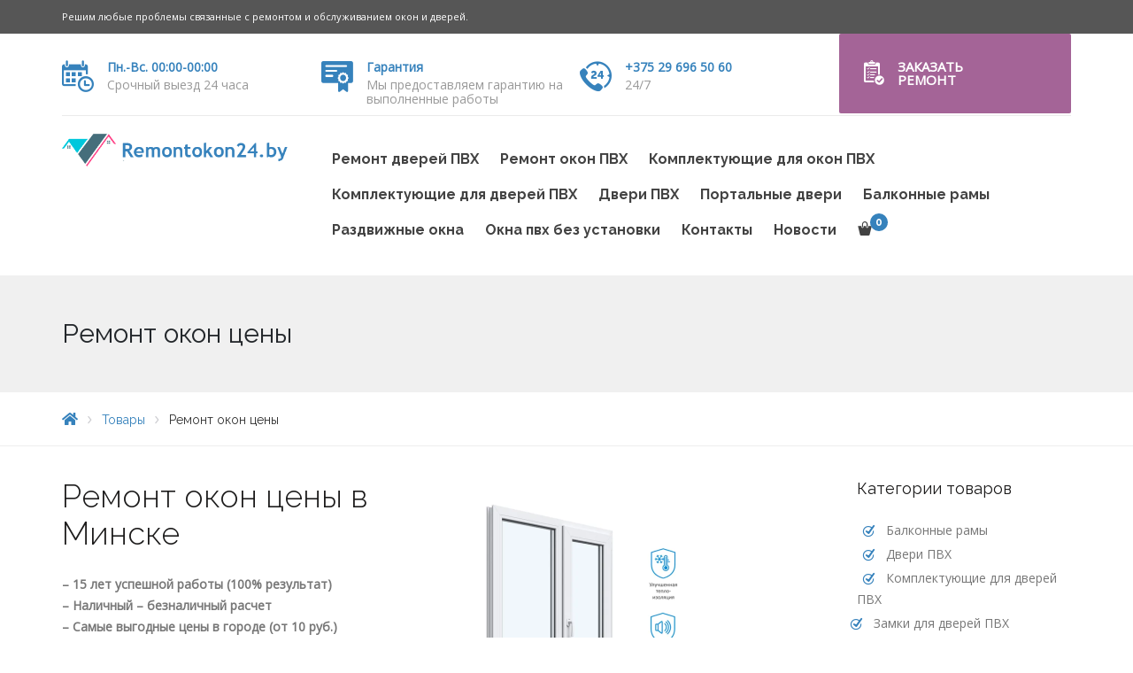

--- FILE ---
content_type: text/html; charset=UTF-8
request_url: https://remontokon24.by/remont-okon-ceny/
body_size: 19262
content:
<!DOCTYPE html>
<html class="no-js" lang="ru-RU">
<head>
<!-- Google Tag Manager -->
<script>(function(w,d,s,l,i){w[l]=w[l]||[];w[l].push({'gtm.start':
new Date().getTime(),event:'gtm.js'});var f=d.getElementsByTagName(s)[0],
j=d.createElement(s),dl=l!='dataLayer'?'&l='+l:'';j.async=true;j.src=
'https://www.googletagmanager.com/gtm.js?id='+i+dl;f.parentNode.insertBefore(j,f);
})(window,document,'script','dataLayer','GTM-54ZLGNJ');</script>
<!-- End Google Tag Manager -->
<!-- Yandex.Metrika counter -->
<script type="text/javascript" >
(function(m,e,t,r,i,k,a){m[i]=m[i]||function(){(m[i].a=m[i].a||[]).push(arguments)};
m[i].l=1*new Date();k=e.createElement(t),a=e.getElementsByTagName(t)[0],k.async=1,k.src=r,a.parentNode.insertBefore(k,a)})
(window, document, "script", "https://mc.yandex.ru/metrika/tag.js", "ym");
ym(51826037, "init", {
clickmap:true,
trackLinks:true,
accurateTrackBounce:true,
webvisor:true
});
</script>
<!-- /Yandex.Metrika counter -->
<meta charset="UTF-8"/>
<meta http-equiv="X-UA-Compatible" content="IE=edge">
<meta name="viewport" content="width=device-width, initial-scale=1">
<!-- Google Tag Manager for WordPress by gtm4wp.com -->
<script data-cfasync="false" data-pagespeed-no-defer>//<![CDATA[
var gtm4wp_datalayer_name = "dataLayer";
var dataLayer = dataLayer || [];
//]]>
</script>
<!-- End Google Tag Manager for WordPress by gtm4wp.com -->
<!-- This site is optimized with the Yoast SEO plugin v14.9 - https://yoast.com/wordpress/plugins/seo/ -->
<title>Ремонт окон цены - Ремонт окон 24</title>
<meta name="description" content="Недорогой ремонт окон в Минске.Бесплатный выезд, любые виды работ. 100% результат. Гарантия по договору. 15 лет успешной работы!Ремонт окон цены радуют" />
<meta name="robots" content="index, follow, max-snippet:-1, max-image-preview:large, max-video-preview:-1" />
<link rel="canonical" href="https://remontokon24.by/remont-okon-ceny/" />
<link rel="next" href="https://remontokon24.by/remont-okon-ceny/page/2/" />
<meta property="og:locale" content="ru_RU" />
<meta property="og:type" content="article" />
<meta property="og:title" content="Ремонт окон цены - Ремонт окон 24" />
<meta property="og:description" content="Недорогой ремонт окон в Минске.Бесплатный выезд, любые виды работ. 100% результат. Гарантия по договору. 15 лет успешной работы!Ремонт окон цены радуют" />
<meta property="og:url" content="https://remontokon24.by/remont-okon-ceny/" />
<meta property="og:site_name" content="Ремонт окон 24" />
<meta property="og:image" content="https://remontokon24.by/wp-content/uploads/2023/10/treshka-temno-kor-2-1-300x298.png" />
<meta name="twitter:card" content="summary_large_image" />
<script type="application/ld+json" class="yoast-schema-graph">{"@context":"https://schema.org","@graph":[{"@type":"Organization","@id":"https://remontokon24.by/#organization","name":"Remontokon24.by","url":"https://remontokon24.by/","sameAs":[],"logo":{"@type":"ImageObject","@id":"https://remontokon24.by/#logo","inLanguage":"ru-RU","url":"https://remontokon24.by/wp-content/uploads/2020/09/logo.png","width":429,"height":60,"caption":"Remontokon24.by"},"image":{"@id":"https://remontokon24.by/#logo"}},{"@type":"WebSite","@id":"https://remontokon24.by/#website","url":"https://remontokon24.by/","name":"\u0420\u0435\u043c\u043e\u043d\u0442 \u043e\u043a\u043e\u043d 24","description":"\u0420\u0435\u043c\u043e\u043d\u0442 \u043e\u043a\u043e\u043d \u0432 \u041c\u0438\u043d\u0441\u043a\u0435, \u0440\u0435\u043c\u043e\u043d\u0442 \u0434\u0432\u0435\u0440\u0435\u0439 \u041f\u0412\u0425","publisher":{"@id":"https://remontokon24.by/#organization"},"potentialAction":[{"@type":"SearchAction","target":"https://remontokon24.by/?s={search_term_string}","query-input":"required name=search_term_string"}],"inLanguage":"ru-RU"},{"@type":"CollectionPage","@id":"https://remontokon24.by/remont-okon-ceny/#webpage","url":"https://remontokon24.by/remont-okon-ceny/","name":"\u0420\u0435\u043c\u043e\u043d\u0442 \u043e\u043a\u043e\u043d \u0446\u0435\u043d\u044b - \u0420\u0435\u043c\u043e\u043d\u0442 \u043e\u043a\u043e\u043d 24","isPartOf":{"@id":"https://remontokon24.by/#website"},"description":"\u041d\u0435\u0434\u043e\u0440\u043e\u0433\u043e\u0439 \u0440\u0435\u043c\u043e\u043d\u0442 \u043e\u043a\u043e\u043d \u0432 \u041c\u0438\u043d\u0441\u043a\u0435.\u0411\u0435\u0441\u043f\u043b\u0430\u0442\u043d\u044b\u0439 \u0432\u044b\u0435\u0437\u0434, \u043b\u044e\u0431\u044b\u0435 \u0432\u0438\u0434\u044b \u0440\u0430\u0431\u043e\u0442. 100% \u0440\u0435\u0437\u0443\u043b\u044c\u0442\u0430\u0442. \u0413\u0430\u0440\u0430\u043d\u0442\u0438\u044f \u043f\u043e \u0434\u043e\u0433\u043e\u0432\u043e\u0440\u0443. 15 \u043b\u0435\u0442 \u0443\u0441\u043f\u0435\u0448\u043d\u043e\u0439 \u0440\u0430\u0431\u043e\u0442\u044b!\u0420\u0435\u043c\u043e\u043d\u0442 \u043e\u043a\u043e\u043d \u0446\u0435\u043d\u044b \u0440\u0430\u0434\u0443\u044e\u0442","inLanguage":"ru-RU","potentialAction":[{"@type":"ReadAction","target":["https://remontokon24.by/remont-okon-ceny/"]}]}]}</script>
<!-- / Yoast SEO plugin. -->
<link rel='dns-prefetch' href='//maxcdn.bootstrapcdn.com' />
<link rel='dns-prefetch' href='//fonts.googleapis.com' />
<link rel='dns-prefetch' href='//s.w.org' />
<link rel='preconnect' href='https://fonts.gstatic.com' crossorigin />
<link rel="alternate" type="application/rss+xml" title="Ремонт окон 24 &raquo; Лента" href="https://remontokon24.by/feed/" />
<link rel="alternate" type="application/rss+xml" title="Ремонт окон 24 &raquo; Лента комментариев" href="https://remontokon24.by/comments/feed/" />
<link rel="alternate" type="text/calendar" title="Ремонт окон 24 &raquo; Новостная лента iCal" href="https://remontokon24.by/promotions/?ical=1" />
<link rel="alternate" type="application/rss+xml" title="Ремонт окон 24 &raquo; Лента элемента Ремонт окон цены таксономии Категория" href="https://remontokon24.by/remont-okon-ceny/feed/" />
<!-- <link rel='stylesheet' id='layerslider-css'  href='https://remontokon24.by/wp-content/plugins/LayerSlider/assets/static/layerslider/css/layerslider.css?ver=6.11.2' type='text/css' media='all' /> -->
<!-- <link rel='stylesheet' id='tribe-common-skeleton-style-css'  href='https://remontokon24.by/wp-content/plugins/the-events-calendar/common/src/resources/css/common-skeleton.min.css?ver=4.12.7' type='text/css' media='all' /> -->
<!-- <link rel='stylesheet' id='tribe-tooltip-css'  href='https://remontokon24.by/wp-content/plugins/the-events-calendar/common/src/resources/css/tooltip.min.css?ver=4.12.7' type='text/css' media='all' /> -->
<!-- <link rel='stylesheet' id='wp-block-library-css'  href='https://remontokon24.by/wp-includes/css/dist/block-library/style.min.css?ver=5.5.17' type='text/css' media='all' /> -->
<!-- <link rel='stylesheet' id='wc-block-vendors-style-css'  href='https://remontokon24.by/wp-content/plugins/woocommerce/packages/woocommerce-blocks/build/vendors-style.css?ver=3.1.0' type='text/css' media='all' /> -->
<!-- <link rel='stylesheet' id='wc-block-style-css'  href='https://remontokon24.by/wp-content/plugins/woocommerce/packages/woocommerce-blocks/build/style.css?ver=3.1.0' type='text/css' media='all' /> -->
<!-- <link rel='stylesheet' id='contact-form-7-css'  href='https://remontokon24.by/wp-content/plugins/contact-form-7/includes/css/styles.css?ver=5.2.2' type='text/css' media='all' /> -->
<!-- <link rel='stylesheet' id='woocommerce-layout-css'  href='https://remontokon24.by/wp-content/plugins/woocommerce/assets/css/woocommerce-layout.css?ver=4.4.4' type='text/css' media='all' /> -->
<link rel="stylesheet" type="text/css" href="//remontokon24.by/wp-content/cache/wpfc-minified/869yit7q/2m1lv.css" media="all"/>
<!-- <link rel='stylesheet' id='woocommerce-smallscreen-css'  href='https://remontokon24.by/wp-content/plugins/woocommerce/assets/css/woocommerce-smallscreen.css?ver=4.4.4' type='text/css' media='only screen and (max-width: 768px)' /> -->
<link rel="stylesheet" type="text/css" href="//remontokon24.by/wp-content/cache/wpfc-minified/9j04rpsy/2m1ih.css" media="only screen and (max-width: 768px)"/>
<!-- <link rel='stylesheet' id='woocommerce-general-css'  href='https://remontokon24.by/wp-content/plugins/woocommerce/assets/css/woocommerce.css?ver=4.4.4' type='text/css' media='all' /> -->
<link rel="stylesheet" type="text/css" href="//remontokon24.by/wp-content/cache/wpfc-minified/k9vylnc5/2m1ih.css" media="all"/>
<style id='woocommerce-inline-inline-css' type='text/css'>
.woocommerce form .form-row .required { visibility: visible; }
</style>
<!-- <link rel='stylesheet' id='wpos-slick-style-css'  href='https://remontokon24.by/wp-content/plugins/wp-slick-slider-and-image-carousel/assets/css/slick.css?ver=2.1' type='text/css' media='all' /> -->
<!-- <link rel='stylesheet' id='wpsisac-public-style-css'  href='https://remontokon24.by/wp-content/plugins/wp-slick-slider-and-image-carousel/assets/css/slick-slider-style.css?ver=2.1' type='text/css' media='all' /> -->
<!-- <link rel='stylesheet' id='st-video-popup-css'  href='https://remontokon24.by/wp-content/plugins/airpro-plugin/vc-addons/video-popup/assets/video-popup.css?ver=5.5.17' type='text/css' media='all' /> -->
<!-- <link rel='stylesheet' id='theme-icons-css'  href='https://remontokon24.by/wp-content/themes/airpro/assets/css/theme-icons.css?ver=5.5.17' type='text/css' media='all' /> -->
<!-- <link rel='stylesheet' id='vc_extend_style-css'  href='https://remontokon24.by/wp-content/plugins/airpro-plugin/vc-addons/pricing-plan/assets/vc_extend.css?ver=5.5.17' type='text/css' media='all' /> -->
<!-- <link rel='stylesheet' id='js_composer_front-css'  href='https://remontokon24.by/wp-content/plugins/js_composer/assets/css/js_composer.min.css?ver=6.2.0' type='text/css' media='all' /> -->
<link rel="stylesheet" type="text/css" href="//remontokon24.by/wp-content/cache/wpfc-minified/kacyqgkw/2m1ih.css" media="all"/>
<link rel='stylesheet' id='font-awesome-css'  href='//maxcdn.bootstrapcdn.com/font-awesome/4.2.0/css/font-awesome.min.css?ver=4.2.0' type='text/css' media='' />
<!-- <link rel='stylesheet' id='sp-style-css'  href='https://remontokon24.by/wp-content/plugins/airpro-plugin/public/css/style.css?ver=5.5.17' type='text/css' media='all' /> -->
<!-- <link rel='stylesheet' id='bricklayer-groundwork-css'  href='https://remontokon24.by/wp-content/themes/airpro/assets/css/groundwork-responsive.css?ver=5.5.17' type='text/css' media='all' /> -->
<!-- <link rel='stylesheet' id='airpro-style-default-css'  href='https://remontokon24.by/wp-content/themes/airpro/style.min.css?ver=5.5.17' type='text/css' media='all' /> -->
<link rel="stylesheet" type="text/css" href="//remontokon24.by/wp-content/cache/wpfc-minified/2patpwr7/2m1ih.css" media="all"/>
<link rel="preload" as="style" href="https://fonts.googleapis.com/css?family=Open Sans:400|Raleway:300,400,700&#038;subset=latin&#038;display=swap&#038;ver=1599735336" /><link rel="stylesheet" href="https://fonts.googleapis.com/css?family=Open Sans:400|Raleway:300,400,700&#038;subset=latin&#038;display=swap&#038;ver=1599735336" media="print" onload="this.media='all'"><noscript><link rel="stylesheet" href="https://fonts.googleapis.com/css?family=Open Sans:400|Raleway:300,400,700&#038;subset=latin&#038;display=swap&#038;ver=1599735336" /></noscript><!-- <link rel='stylesheet' id='airpro_options_style-css'  href='//remontokon24.by/wp-content/uploads/airpro_options_style.css?ver=5.5.17' type='text/css' media='all' /> -->
<link rel="stylesheet" type="text/css" href="//remontokon24.by/wp-content/cache/wpfc-minified/2mj9c69/2m1ih.css" media="all"/>
<script src='//remontokon24.by/wp-content/cache/wpfc-minified/6vohv7ym/2m1ih.js' type="text/javascript"></script>
<!-- <script type='text/javascript' src='https://remontokon24.by/wp-includes/js/jquery/jquery.js?ver=1.12.4-wp' id='jquery-core-js'></script> -->
<script type='text/javascript' id='layerslider-utils-js-extra'>
/* <![CDATA[ */
var LS_Meta = {"v":"6.11.2","fixGSAP":"1"};
/* ]]> */
</script>
<script src='//remontokon24.by/wp-content/cache/wpfc-minified/dvctjwlg/2m1lv.js' type="text/javascript"></script>
<!-- <script type='text/javascript' src='https://remontokon24.by/wp-content/plugins/LayerSlider/assets/static/layerslider/js/layerslider.utils.js?ver=6.11.2' id='layerslider-utils-js'></script> -->
<!-- <script type='text/javascript' src='https://remontokon24.by/wp-content/plugins/LayerSlider/assets/static/layerslider/js/layerslider.kreaturamedia.jquery.js?ver=6.11.2' id='layerslider-js'></script> -->
<!-- <script type='text/javascript' src='https://remontokon24.by/wp-content/plugins/LayerSlider/assets/static/layerslider/js/layerslider.transitions.js?ver=6.11.2' id='layerslider-transitions-js'></script> -->
<!-- <script type='text/javascript' src='https://remontokon24.by/wp-content/plugins/woocommerce/assets/js/jquery-blockui/jquery.blockUI.min.js?ver=2.70' id='jquery-blockui-js'></script> -->
<script type='text/javascript' id='wc-add-to-cart-js-extra'>
/* <![CDATA[ */
var wc_add_to_cart_params = {"ajax_url":"\/wp-admin\/admin-ajax.php","wc_ajax_url":"\/?wc-ajax=%%endpoint%%","i18n_view_cart":"\u041f\u0440\u043e\u0441\u043c\u043e\u0442\u0440 \u043a\u043e\u0440\u0437\u0438\u043d\u044b","cart_url":"https:\/\/remontokon24.by\/cart\/","is_cart":"","cart_redirect_after_add":"no"};
/* ]]> */
</script>
<script src='//remontokon24.by/wp-content/cache/wpfc-minified/qub45x66/2m1ih.js' type="text/javascript"></script>
<!-- <script type='text/javascript' src='https://remontokon24.by/wp-content/plugins/woocommerce/assets/js/frontend/add-to-cart.min.js?ver=4.4.4' id='wc-add-to-cart-js'></script> -->
<!-- <script type='text/javascript' src='https://remontokon24.by/wp-content/plugins/duracelltomi-google-tag-manager/js/gtm4wp-contact-form-7-tracker.js?ver=1.11.5' id='gtm4wp-contact-form-7-tracker-js'></script> -->
<!-- <script type='text/javascript' src='https://remontokon24.by/wp-content/plugins/duracelltomi-google-tag-manager/js/gtm4wp-form-move-tracker.js?ver=1.11.5' id='gtm4wp-form-move-tracker-js'></script> -->
<!-- <script type='text/javascript' src='https://remontokon24.by/wp-content/plugins/js_composer/assets/js/vendors/woocommerce-add-to-cart.js?ver=6.2.0' id='vc_woocommerce-add-to-cart-js-js'></script> -->
<!-- <script type='text/javascript' src='https://remontokon24.by/wp-content/themes/airpro/assets/js/vendor/modernizr-2.7.0.min.js' id='modernizr-js'></script> -->
<meta name="generator" content="Powered by LayerSlider 6.11.2 - Multi-Purpose, Responsive, Parallax, Mobile-Friendly Slider Plugin for WordPress." />
<!-- LayerSlider updates and docs at: https://layerslider.kreaturamedia.com -->
<link rel="https://api.w.org/" href="https://remontokon24.by/wp-json/" /><link rel="EditURI" type="application/rsd+xml" title="RSD" href="https://remontokon24.by/xmlrpc.php?rsd" />
<link rel="wlwmanifest" type="application/wlwmanifest+xml" href="https://remontokon24.by/wp-includes/wlwmanifest.xml" /> 
<meta name="generator" content="WordPress 5.5.17" />
<meta name="generator" content="WooCommerce 4.4.4" />
<meta name="framework" content="Redux 4.1.17" />	<script>
var care_plugin = care_plugin ||
{
data: {
vcWidgets: {}
}
};
</script>
<meta name="tec-api-version" content="v1"><meta name="tec-api-origin" content="https://remontokon24.by"><link rel="https://theeventscalendar.com/" href="https://remontokon24.by/wp-json/tribe/events/v1/" />
<!-- Google Tag Manager for WordPress by gtm4wp.com -->
<script data-cfasync="false" data-pagespeed-no-defer>//<![CDATA[
var dataLayer_content = {"pagePostType":"product","pagePostType2":"tax-product","pageCategory":[]};
dataLayer.push( dataLayer_content );//]]>
</script>
<script data-cfasync="false">//<![CDATA[
(function(w,d,s,l,i){w[l]=w[l]||[];w[l].push({'gtm.start':
new Date().getTime(),event:'gtm.js'});var f=d.getElementsByTagName(s)[0],
j=d.createElement(s),dl=l!='dataLayer'?'&l='+l:'';j.async=true;j.src=
'//www.googletagmanager.com/gtm.'+'js?id='+i+dl;f.parentNode.insertBefore(j,f);
})(window,document,'script','dataLayer','GTM-54ZLGNJ');//]]>
</script>
<!-- End Google Tag Manager -->
<!-- End Google Tag Manager for WordPress by gtm4wp.com -->	<script>
var wheels = wheels ||
{
siteName: "Ремонт окон 24",
data: {
useScrollToTop: true,
useStickyMenu: true,
scrollToTopText: "",
isAdminBarShowing: false,
initialWaypointScrollCompensation: "140"				}
};
</script>
<script id="wh-custom-js-code">
jQuery(document).ready(function(){
});
</script>
<style>
@media screen and (max-width: 767px) {
#cbp-menu-main { width: 100%; }
.wh-main-menu { display: none; }
.wh-header { display: none; }
}
</style>
<script>
var wheels  = wheels || {};
wheels.data = wheels.data || {};
wheels.data.respmenu = {
id: 'cbp-menu-main',
options: {
id: 'cbp-menu-main-respmenu',
submenuToggle: {
className: 'cbp-respmenu-more',
html: '<i class="fa fa-angle-down"></i>'
},
logo: {
src: "https:\/\/remontokon24.by\/wp-content\/uploads\/2020\/09\/logo.png",
link: 'https://remontokon24.by/'
},
toggleSwitch: {
src: ""				},
prependTo: 'body',
skipClasses: ['wcmenucart-contents', 'crea-woocommerce-wrapper']
}
};
</script>
<style type="text/css" data-type="vc_shortcodes-custom-css">.vc_custom_1475046923160{background-color: #565656 !important;}.vc_custom_1459169239492{padding-top: 7px !important;padding-bottom: 7px !important;}.vc_custom_1459169247628{padding-top: 7px !important;padding-bottom: 7px !important;}.vc_custom_1598811260285{margin-bottom: 0px !important;}.vc_custom_1479215010913{padding-top: 26px !important;padding-right: 0px !important;}.vc_custom_1479215018834{padding-top: 26px !important;padding-right: 0px !important;}.vc_custom_1479215030066{padding-top: 26px !important;padding-right: 0px !important;}.vc_custom_1508407642310{padding-top: 0px !important;padding-bottom: 0px !important;}.vc_custom_1480197633895{margin-top: 4px !important;padding-left: 0px !important;}.vc_custom_1598810640445{margin-bottom: 0px !important;}.vc_custom_1598810944342{margin-top: 4px !important;}.vc_custom_1599132443163{margin-bottom: 0px !important;}.vc_custom_1480197658887{margin-top: 4px !important;}.vc_custom_1598811180909{margin-bottom: 0px !important;}.vc_custom_1508341376811{margin-bottom: 0px !important;}</style><style type="text/css" data-type="vc_custom-css">@media (max-width:970px) {
#contact {
padding-top: 0px !important;
}
.ft-info-block {
margin-bottom: 40px;
}
}</style><style type="text/css" data-type="vc_shortcodes-custom-css">.vc_custom_1479592863513{padding-top: 80px !important;padding-bottom: 80px !important;background-color: #f8f8f8 !important;}.vc_custom_1480375575726{padding-top: 50px !important;padding-bottom: 26px !important;}.vc_custom_1480375584912{padding-bottom: 48px !important;}.vc_custom_1484433254768{padding-right: 25px !important;}.vc_custom_1475848776910{background-color: #ffffff !important;}.vc_custom_1598874506305{margin-bottom: 3px !important;}.vc_custom_1598874880852{margin-bottom: 21px !important;}.vc_custom_1598875020796{margin-bottom: 55px !important;}.vc_custom_1598875167872{padding-left: 40px !important;}.vc_custom_1475483735525{margin-bottom: 25px !important;}.vc_custom_1598875180145{margin-bottom: 0px !important;}.vc_custom_1598875219126{margin-bottom: 0px !important;}.vc_custom_1462276786843{padding-left: 40px !important;}.vc_custom_1475483743286{margin-bottom: 25px !important;}.vc_custom_1598875369477{margin-bottom: 0px !important;}.vc_custom_1598875383821{margin-bottom: 0px !important;}.vc_custom_1598875400459{padding-left: 40px !important;}.vc_custom_1475483752323{margin-bottom: 25px !important;}.vc_custom_1598875410641{margin-bottom: 0px !important;}.vc_custom_1598875420800{margin-bottom: 0px !important;}.vc_custom_1461234082659{margin-bottom: 0px !important;padding-top: 0px !important;}.vc_custom_1475049316277{margin-bottom: 0px !important;}.vc_custom_1599132633400{margin-right: 37px !important;}.vc_custom_1598962365036{margin-bottom: 0px !important;}.vc_custom_1463147045348{margin-bottom: 0px !important;}</style>	<noscript><style>.woocommerce-product-gallery{ opacity: 1 !important; }</style></noscript>
<style type="text/css" id="breadcrumb-trail-css">.breadcrumbs .trail-browse,.breadcrumbs .trail-items,.breadcrumbs .trail-items li {display: inline-block;margin:0;padding: 0;border:none;background:transparent;text-indent: 0;}.breadcrumbs .trail-browse {font-size: inherit;font-style:inherit;font-weight: inherit;color: inherit;}.breadcrumbs .trail-items {list-style: none;}.trail-items li::after {content: "\002F";padding: 0 0.5em;}.trail-items li:last-of-type::after {display: none;}</style>
<style type="text/css">.recentcomments a{display:inline !important;padding:0 !important;margin:0 !important;}</style><meta name="generator" content="Powered by WPBakery Page Builder - drag and drop page builder for WordPress."/>
<link rel="icon" href="https://remontokon24.by/wp-content/uploads/2020/09/cropped-favicon-32x32.png" sizes="32x32" />
<link rel="icon" href="https://remontokon24.by/wp-content/uploads/2020/09/cropped-favicon-192x192.png" sizes="192x192" />
<link rel="apple-touch-icon" href="https://remontokon24.by/wp-content/uploads/2020/09/cropped-favicon-180x180.png" />
<meta name="msapplication-TileImage" content="https://remontokon24.by/wp-content/uploads/2020/09/cropped-favicon-270x270.png" />
<style type="text/css" id="wp-custom-css">
.wh-header-btn{
background-color: #a46497 !important;
}		</style>
<noscript><style> .wpb_animate_when_almost_visible { opacity: 1; }</style></noscript></head>
<body data-rsssl=1 class="archive tax-product_cat term-remont-okon-ceny term-50 theme-airpro woocommerce woocommerce-page woocommerce-no-js tribe-no-js wpb-js-composer js-comp-ver-6.2.0 vc_responsive">
<!-- Google Tag Manager (noscript) -->
<noscript><iframe src="https://www.googletagmanager.com/ns.html?id=GTM-54ZLGNJ"
height="0" width="0" style="display:none;visibility:hidden"></iframe></noscript>
<!-- End Google Tag Manager (noscript) -->	<noscript><div><img src="https://mc.yandex.ru/watch/51826037" style="position:absolute; left:-9999px;" alt="" /></div></noscript>
<!-- Google Tag Manager (noscript) -->
<div class="cbp-container wh-top-bar pad-left">
<div data-vc-full-width="true" data-vc-full-width-init="false" class="vc_row wpb_row vc_row-fluid wh-top-header vc_custom_1475046923160 vc_row-has-fill"><div class="wpb_column vc_column_container vc_col-sm-6 vc_hidden-xs"><div class="vc_column-inner vc_custom_1459169239492"><div class="wpb_wrapper"><p style="font-size: 11px;color: #ffffff;text-align: left" class="vc_custom_heading vc_custom_1598811260285" >Решим любые проблемы связанные с ремонтом и обслуживанием окон и дверей.</p></div></div></div><div class="wpb_column vc_column_container vc_col-sm-6 vc_hidden-xs"><div class="vc_column-inner vc_custom_1459169247628"><div class="wpb_wrapper"></div></div></div></div><div class="vc_row-full-width vc_clearfix"></div><div class="vc_row wpb_row vc_row-fluid"><div class="top-bar-info wpb_column vc_column_container vc_col-sm-3 vc_col-md-3 vc_hidden-xs"><div class="vc_column-inner vc_custom_1479215010913"><div class="wpb_wrapper">
<div class="wh-theme-icon vc_custom_1480197633895 " style="font-size:36px;position:absolute;"  >
<i class="icon-clock4" ></i>
</div>
<p style="font-size: 14px;text-align: left" class="vc_custom_heading hd-block-text crea-primary-color hd-block-text-strong vc_custom_1598810640445" >Пн.-Вс. 00:00-00:00</p><p style="font-size: 14px;color: #999999;line-height: 16px;text-align: left" class="vc_custom_heading hd-block-text" >Срочный выезд 24 часа</p></div></div></div><div class="top-bar-info wpb_column vc_column_container vc_col-sm-3 vc_col-md-3 vc_hidden-xs"><div class="vc_column-inner vc_custom_1479215018834"><div class="wpb_wrapper">
<div class="wh-theme-icon vc_custom_1598810944342 " style="font-size:36px;position:absolute;"  >
<i class="icon-diploma" ></i>
</div>
<p style="font-size: 14px;text-align: left" class="vc_custom_heading hd-block-text hd-block-text-strong vc_custom_1599132443163" ><a href="">Гарантия</a></p><p style="font-size: 14px;color: #999999;line-height: 16px;text-align: left" class="vc_custom_heading hd-block-text" >Мы предоставляем гарантию на выполненные работы</p></div></div></div><div class="top-bar-info wpb_column vc_column_container vc_col-sm-3 vc_col-md-3 vc_hidden-xs"><div class="vc_column-inner vc_custom_1479215030066"><div class="wpb_wrapper">
<div class="wh-theme-icon vc_custom_1480197658887 " style="font-size:36px;position:absolute;"  >
<i class="icon-phone" ></i>
</div>
<p style="font-size: 14px;text-align: left" class="vc_custom_heading hd-block-text crea-primary-color hd-block-text-strong vc_custom_1598811180909" ><a href="tel:%20+375296965060">+375 29 696 50 60</a></p><p style="font-size: 14px;color: #999999;line-height: 16px;text-align: left" class="vc_custom_heading hd-block-text" >24/7</p></div></div></div><div class="no-over wpb_column vc_column_container vc_col-sm-3 vc_hidden-xs"><div class="vc_column-inner vc_custom_1508407642310"><div class="wpb_wrapper"><div style="width:100%;text-align:center"><a href="https://remontokon24.by/ostavit-zayavku" class="wh-button wh-borderless hoverable wh-header-btn" style="font-size:16px;display:inline-block;"><span class="anim"></span>Заказать ремонт</a></div>
<div class="wh-theme-icon hd-btn-i" style="font-size:28px;position:absolute;color:#ffffff!important;"  >
<i class="icon-business" ></i>
</div>
</div></div></div></div><div class="vc_row wpb_row vc_row-fluid"><div class="wpb_column vc_column_container vc_col-sm-12 vc_hidden-xs"><div class="vc_column-inner"><div class="wpb_wrapper"><div class="vc_separator wpb_content_element vc_separator_align_center vc_sep_width_100 vc_sep_pos_align_center vc_separator_no_text vc_sep_color_grey vc_custom_1508341376811  vc_custom_1508341376811" ><span class="vc_sep_holder vc_sep_holder_l"><span  class="vc_sep_line"></span></span><span class="vc_sep_holder vc_sep_holder_r"><span  class="vc_sep_line"></span></span>
</div></div></div></div></div>	</div>
<header class="cbp-row wh-header wh-header-inner ">
<div class="wh-main-menu-bar-wrapper wh-sticky-header-enabled">
<div class="cbp-container">
<div class="wh-logo-wrap one fourth wh-padding">
<div class="wh-logo align-left">
<a href="https://remontokon24.by/">
<img width="262" 
src="https://remontokon24.by/wp-content/uploads/2020/09/logo.png"
alt="logo"
title="logo"
>
</a>
</div>
</div>
<div class="logo-sticky">
<a href="https://remontokon24.by/">
<img width="200" src="https://remontokon24.by/wp-content/uploads/2020/09/logo.png"
alt="logo">
</a>
</div>
<div class="wh-main-menu three fourths wh-padding">
<div id="cbp-menu-main">
<div class="menu-main-menu-container"><ul id="menu-main-menu" class="sf-menu wh-menu-main pull-right"><li id="menu-item-3806" class="menu-item menu-item-type-taxonomy menu-item-object-product_cat menu-item-3806"><a href="https://remontokon24.by/remont-dverej-pvh/">Ремонт дверей ПВХ</a></li>
<li id="menu-item-3807" class="menu-item menu-item-type-taxonomy menu-item-object-product_cat current-menu-item menu-item-3807"><a href="https://remontokon24.by/remont-okon-ceny/" aria-current="page">Ремонт окон ПВХ</a></li>
<li id="menu-item-3702" class="menu-item menu-item-type-taxonomy menu-item-object-product_cat menu-item-has-children menu-item-3702"><a href="https://remontokon24.by/komplektuyushhie-dlya-okon/">Комплектующие для окон ПВХ</a>
<ul class="sub-menu">
<li id="menu-item-3771" class="menu-item menu-item-type-taxonomy menu-item-object-product_cat menu-item-3771"><a href="https://remontokon24.by/zamki-na-okna/">Детские замки на окна</a></li>
<li id="menu-item-3773" class="menu-item menu-item-type-taxonomy menu-item-object-product_cat menu-item-3773"><a href="https://remontokon24.by/ruchki-dlya-okon/">Ручки для окон</a></li>
<li id="menu-item-3774" class="menu-item menu-item-type-taxonomy menu-item-object-product_cat menu-item-3774"><a href="https://remontokon24.by/uplotnitel-dlya-okon/">Уплотнитель для окон ПВХ</a></li>
<li id="menu-item-3775" class="menu-item menu-item-type-taxonomy menu-item-object-product_cat menu-item-3775"><a href="https://remontokon24.by/furnitura-dlya-okon/">Фурнитура для окон</a></li>
<li id="menu-item-4110" class="menu-item menu-item-type-taxonomy menu-item-object-product_cat menu-item-4110"><a href="https://remontokon24.by/steklopakety/">Стеклопакеты</a></li>
</ul>
</li>
<li id="menu-item-3701" class="menu-item menu-item-type-taxonomy menu-item-object-product_cat menu-item-has-children menu-item-3701"><a href="https://remontokon24.by/furnitura-dlya-dverej/">Комплектующие для дверей ПВХ</a>
<ul class="sub-menu">
<li id="menu-item-3764" class="menu-item menu-item-type-taxonomy menu-item-object-product_cat menu-item-3764"><a href="https://remontokon24.by/zamki-dlya-dverej-pvh/">Замки для дверей ПВХ</a></li>
<li id="menu-item-3765" class="menu-item menu-item-type-taxonomy menu-item-object-product_cat menu-item-3765"><a href="https://remontokon24.by/petli-dlya-dverej-pvh/">Петли для дверей пвх</a></li>
<li id="menu-item-3766" class="menu-item menu-item-type-taxonomy menu-item-object-product_cat menu-item-3766"><a href="https://remontokon24.by/ruchka-skoba-dlya-dverej-pvh/">Ручка скоба для дверей</a></li>
<li id="menu-item-3767" class="menu-item menu-item-type-taxonomy menu-item-object-product_cat menu-item-3767"><a href="https://remontokon24.by/ruchki-dlya-dverej/">Ручки для дверей</a></li>
<li id="menu-item-3768" class="menu-item menu-item-type-taxonomy menu-item-object-product_cat menu-item-3768"><a href="https://remontokon24.by/serdcevina-dlya-zamkov/">Сердцевина замка</a></li>
<li id="menu-item-3769" class="menu-item menu-item-type-taxonomy menu-item-object-product_cat menu-item-3769"><a href="https://remontokon24.by/fiksator-dveri/">Фиксатор двери</a></li>
<li id="menu-item-3770" class="menu-item menu-item-type-taxonomy menu-item-object-product_cat menu-item-3770"><a href="https://remontokon24.by/shpingalety-dlya-dverej/">Шпингалеты для дверей</a></li>
</ul>
</li>
<li id="menu-item-3696" class="menu-item menu-item-type-taxonomy menu-item-object-product_cat menu-item-3696"><a href="https://remontokon24.by/dveri-pvh/">Двери ПВХ</a></li>
<li id="menu-item-4086" class="menu-item menu-item-type-taxonomy menu-item-object-product_cat menu-item-4086"><a href="https://remontokon24.by/portalnye-dveri/">Портальные двери</a></li>
<li id="menu-item-4149" class="menu-item menu-item-type-taxonomy menu-item-object-product_cat menu-item-4149"><a href="https://remontokon24.by/balkonnye-ramy/">Балконные рамы</a></li>
<li id="menu-item-4170" class="menu-item menu-item-type-taxonomy menu-item-object-product_cat menu-item-4170"><a href="https://remontokon24.by/razdvizhnye-okna/">Раздвижные окна</a></li>
<li id="menu-item-4247" class="menu-item menu-item-type-taxonomy menu-item-object-product_cat menu-item-4247"><a href="https://remontokon24.by/okna-pvh-bez-ustanovki/">Окна пвх без установки</a></li>
<li id="menu-item-3682" class="menu-item menu-item-type-post_type menu-item-object-page menu-item-3682"><a href="https://remontokon24.by/kontakty/">Контакты</a></li>
<li id="menu-item-4026" class="menu-item menu-item-type-post_type menu-item-object-page menu-item-4026"><a href="https://remontokon24.by/novosti/">Новости</a></li>
<li class="menu-item crea-cart-menu-item">
<span class="crea-woocommerce-wrapper"> 
<a class="crea-woocommerce-cart-inner" href="https://remontokon24.by/cart/" title="View your shopping cart">
<span class="crea-woocommerce-cart-fragment icon-bag"></span>
<span class="crea-woocommerce-cart-fragment how-many">0</span>
</a>
<div class="crea-woocommerce-cart-popup">
<p class="woocommerce-mini-cart__empty-message">Корзина пуста.</p>
</div>
</span></li></ul></div></div>
</div>
</div>
</div>
</header>
<div class="cbp-row wh-page-title-bar" >
<div class="cbp-container">
<div class="one whole wh-padding wh-page-title-wrapper">
<h1 class="page-title">Ремонт окон цены</h1>
</div>
</div>
</div>
<div class="cbp-row wh-breadcrumbs-bar">
<div class="cbp-container">
<div class="one whole wh-padding wh-breadcrumbs-wrapper">
<div class="wh-breadcrumbs align-left">
<nav role="navigation" aria-label="Хлебные крошки" class="breadcrumb-trail breadcrumbs" itemprop="breadcrumb"><ul class="trail-items" itemscope itemtype="http://schema.org/BreadcrumbList"><meta name="numberOfItems" content="3" /><meta name="itemListOrder" content="Ascending" /><li itemprop="itemListElement" itemscope itemtype="http://schema.org/ListItem" class="trail-item trail-begin"><a href="https://remontokon24.by/" rel="home" itemprop="item"><span itemprop="name" content="Home"><span class="fa fa-home"></span></span></a><meta itemprop="position" content="1" /></li><li itemprop="itemListElement" itemscope itemtype="http://schema.org/ListItem" class="trail-item"><a href="https://remontokon24.by/shop/" itemprop="item"><span itemprop="name">Товары</span></a><meta itemprop="position" content="2" /></li><li itemprop="itemListElement" itemscope itemtype="http://schema.org/ListItem" class="trail-item trail-end"><span itemprop="item"><span itemprop="name">Ремонт окон цены</span></span><meta itemprop="position" content="3" /></li></ul></nav>				</div>
</div>
</div>
</div>
<div class="cbp-row wh-content crea-woocommerce">
<div class="cbp-container">
<div class="three fourths wh-padding wh-content-inner">
<div class="term-description"><div class="vc_row wpb_row vc_row-fluid vc_row-o-equal-height vc_row-o-content-top vc_row-flex">
<div class="wpb_column vc_column_container vc_col-sm-6">
<div class="vc_column-inner vc_custom_1481531722442">
<div class="wpb_wrapper">
<h2 class="vc_custom_heading">Ремонт окон цены в Минске</h2>
<p class="vc_custom_heading"><strong>&#8211; 15 лет успешной работы (100% результат)</strong><br />
<strong>&#8211; Наличный &#8211; безналичный расчет</strong><br />
<strong>&#8211; Самые выгодные цены в городе (от 10 руб.)</strong><br />
<strong>&#8211; Скидки до 20 %</strong><br />
<strong>&#8211; Гарантия на выполненные работы</strong><br />
<strong>&#8211; Фурнитура для окон и дверей в наличии</strong><br />
<strong>&#8211; Срочный выезд</strong></p>
</div>
</div>
</div>
<div class="wpb_column vc_column_container vc_col-sm-6">
<div class="vc_column-inner">
<div class="wpb_wrapper">
<div class="wpb_single_image wpb_content_element vc_align_left">
<figure class="wpb_wrapper vc_figure">
<div class="vc_single_image-wrapper vc_box_border_grey"><img class="alignnone size-medium wp-image-3964" src="https://remontokon24.by/wp-content/uploads/2023/10/treshka-temno-kor-2-1-300x298.png" alt="" width="300" height="298" /></div>
</figure>
</div>
</div>
</div>
</div>
</div>
<div class="vc_row wpb_row vc_row-fluid">
<div class="wpb_column vc_column_container vc_col-sm-12">
<div class="vc_column-inner">
<div class="wpb_wrapper">
<div class="wpb_text_column wpb_content_element ">
<div class="wpb_wrapper">
<p>В процессе эксплуатации ПВХ окна выходят из строя. Речь идет прежде всего об уплотнителях, фурнитуре, раме и дополнительных защитных профилях. Любой из перечисленных элементов отвечает за определенный функционал окон. Нет необходимости менять окна полностью, обратитесь к нам и ваши проблемы будут решены. Ремонт окон цены радуют</p>
<p>Преимущества ремонта окон ПВХ в нашей компании:</p>
<ul>
<li>в компании работают специалисты высокой квалификации. Они смогут осуществить ремонт любой сложности;</li>
<li>после проведения ремонтных работ на них дается гарантия;</li>
<li>у нас самые приемлемые цены на все виды работ;</li>
<li>возможны скидки до 20%;</li>
<li>благодаря собственному складу постоянно в наличии любая фурнитура для окон;</li>
<li>возможен срочный выезд специалистов на объект.</li>
</ul>
<p>Вы можете рассчитывать на полный спектр обслуживания. Специалисты быстро и качественно заменят стеклопакет, фурнитуру, при необходимости отрегулируют окно, устранят провисание створок. Ремонт окон производится после составления заявки с подробным описанием поломки. Вы можете позвонить на контактные телефоны компании. Выезд специалиста возможен в удобное для заказчика время. Компания гарантирует качественное обслуживание.  Ремонт окон в Минске &#8211; это наша работа.</p>
</div>
</div>
</div>
</div>
</div>
</div>
</div>
<div class="woocommerce-notices-wrapper"></div><p class="woocommerce-result-count">
Отображение 1&ndash;12 из 19</p>
<form class="woocommerce-ordering" method="get">
<select name="orderby" class="orderby" aria-label="Заказ в магазине">
<option value="menu_order"  selected='selected'>Исходная сортировка</option>
<option value="popularity" >По популярности</option>
<option value="rating" >По рейтингу</option>
<option value="date" >Сортировка по более позднему</option>
<option value="price" >Цены: по возрастанию</option>
<option value="price-desc" >Цены: по убыванию</option>
</select>
<input type="hidden" name="paged" value="1" />
</form>
<ul class="products columns-3">
<li class="product type-product post-3462 status-publish first instock product_cat-remont-okon-ceny has-post-thumbnail purchasable product-type-simple">
<a href="https://remontokon24.by/zamena-ruchki-na-okne/" class="woocommerce-LoopProduct-link woocommerce-loop-product__link"><img width="300" height="300" src="https://remontokon24.by/wp-content/uploads/2020/09/0000196_zamena-ruek-v-oknah-300x300.jpeg" class="attachment-woocommerce_thumbnail size-woocommerce_thumbnail" alt="Замена ручки на окне" loading="lazy" srcset="https://remontokon24.by/wp-content/uploads/2020/09/0000196_zamena-ruek-v-oknah-300x300.jpeg 300w, https://remontokon24.by/wp-content/uploads/2020/09/0000196_zamena-ruek-v-oknah-100x100.jpeg 100w, https://remontokon24.by/wp-content/uploads/2020/09/0000196_zamena-ruek-v-oknah-150x150.jpeg 150w, https://remontokon24.by/wp-content/uploads/2020/09/0000196_zamena-ruek-v-oknah.jpeg 550w" sizes="(max-width: 300px) 100vw, 300px" />
<span class="price"><span class="woocommerce-Price-amount amount"><bdi><span class="woocommerce-Price-currencySymbol">Br</span>10.00</bdi></span></span>
<h2 class="woocommerce-loop-product__title">Замена ручки на окне</h2></a><a href="https://remontokon24.by/ostavit-zayavku/" class="button alt">ЗАКАЗАТЬ</a></li>
<li class="product type-product post-3470 status-publish instock product_cat-remont-okon-ceny has-post-thumbnail purchasable product-type-simple">
<a href="https://remontokon24.by/zamena-stekla-v-okne/" class="woocommerce-LoopProduct-link woocommerce-loop-product__link"><img width="295" height="299" src="https://remontokon24.by/wp-content/uploads/2020/09/0000216_zamena-stekol.jpeg" class="attachment-woocommerce_thumbnail size-woocommerce_thumbnail" alt="Замена стекла в окне" loading="lazy" srcset="https://remontokon24.by/wp-content/uploads/2020/09/0000216_zamena-stekol.jpeg 295w, https://remontokon24.by/wp-content/uploads/2020/09/0000216_zamena-stekol-100x100.jpeg 100w, https://remontokon24.by/wp-content/uploads/2020/09/0000216_zamena-stekol-148x150.jpeg 148w" sizes="(max-width: 295px) 100vw, 295px" />
<span class="price"><span class="woocommerce-Price-amount amount"><bdi><span class="woocommerce-Price-currencySymbol">Br</span>60.00</bdi></span></span>
<h2 class="woocommerce-loop-product__title">Замена стекла в окне</h2></a><a href="https://remontokon24.by/ostavit-zayavku/" class="button alt">ЗАКАЗАТЬ</a></li>
<li class="product type-product post-4253 status-publish last instock product_cat-remont-okon-ceny has-post-thumbnail shipping-taxable purchasable product-type-simple">
<a href="https://remontokon24.by/zamena-stekla-v-steklopakete/" class="woocommerce-LoopProduct-link woocommerce-loop-product__link"><img width="295" height="215" src="https://remontokon24.by/wp-content/uploads/2025/09/1-2.png" class="attachment-woocommerce_thumbnail size-woocommerce_thumbnail" alt="Замена стекла в стеклопакете" loading="lazy" srcset="https://remontokon24.by/wp-content/uploads/2025/09/1-2.png 295w, https://remontokon24.by/wp-content/uploads/2025/09/1-2-150x109.png 150w" sizes="(max-width: 295px) 100vw, 295px" />
<span class="price"><span class="woocommerce-Price-amount amount"><bdi><span class="woocommerce-Price-currencySymbol">Br</span>100.00</bdi></span></span>
<h2 class="woocommerce-loop-product__title">Замена стекла в стеклопакете</h2></a><a href="https://remontokon24.by/ostavit-zayavku/" class="button alt">ЗАКАЗАТЬ</a></li>
<li class="product type-product post-4101 status-publish first instock product_cat-remont-okon-ceny has-post-thumbnail shipping-taxable purchasable product-type-simple">
<a href="https://remontokon24.by/zamena-steklopaketa-v-okne-v-minske/" class="woocommerce-LoopProduct-link woocommerce-loop-product__link"><img width="300" height="300" src="https://remontokon24.by/wp-content/uploads/2025/07/screenshot_23-300x300.png" class="attachment-woocommerce_thumbnail size-woocommerce_thumbnail" alt="Замена стеклопакета в окне в Минске" loading="lazy" srcset="https://remontokon24.by/wp-content/uploads/2025/07/screenshot_23-300x300.png 300w, https://remontokon24.by/wp-content/uploads/2025/07/screenshot_23-150x150.png 150w, https://remontokon24.by/wp-content/uploads/2025/07/screenshot_23-100x100.png 100w" sizes="(max-width: 300px) 100vw, 300px" />
<span class="price"><span class="woocommerce-Price-amount amount"><bdi><span class="woocommerce-Price-currencySymbol">Br</span>150.00</bdi></span></span>
<h2 class="woocommerce-loop-product__title">Замена стеклопакета в окне в Минске</h2></a><a href="https://remontokon24.by/ostavit-zayavku/" class="button alt">ЗАКАЗАТЬ</a></li>
<li class="product type-product post-3478 status-publish instock product_cat-remont-okon-ceny has-post-thumbnail purchasable product-type-simple">
<a href="https://remontokon24.by/zamena-uplotnitelya-na-oknah/" class="woocommerce-LoopProduct-link woocommerce-loop-product__link"><img width="300" height="300" src="https://remontokon24.by/wp-content/uploads/2020/09/veka_m-1-300x300.jpg" class="attachment-woocommerce_thumbnail size-woocommerce_thumbnail" alt="Замена уплотнителя на окнах" loading="lazy" srcset="https://remontokon24.by/wp-content/uploads/2020/09/veka_m-1-300x300.jpg 300w, https://remontokon24.by/wp-content/uploads/2020/09/veka_m-1-150x150.jpg 150w, https://remontokon24.by/wp-content/uploads/2020/09/veka_m-1-100x100.jpg 100w" sizes="(max-width: 300px) 100vw, 300px" />
<span class="price"><span class="woocommerce-Price-amount amount"><bdi><span class="woocommerce-Price-currencySymbol">Br</span>4.00</bdi></span></span>
<h2 class="woocommerce-loop-product__title">Замена уплотнителя на окнах</h2></a><a href="https://remontokon24.by/ostavit-zayavku/" class="button alt">ЗАКАЗАТЬ</a></li>
<li class="product type-product post-3551 status-publish last instock product_cat-remont-okon-ceny has-post-thumbnail purchasable product-type-simple">
<a href="https://remontokon24.by/zamena-furnitury-okon/" class="woocommerce-LoopProduct-link woocommerce-loop-product__link"><img width="300" height="300" src="https://remontokon24.by/wp-content/uploads/2020/09/0000204_remont-zamena-furnitury-okna-300x300.jpeg" class="attachment-woocommerce_thumbnail size-woocommerce_thumbnail" alt="Замена фурнитуры окон" loading="lazy" srcset="https://remontokon24.by/wp-content/uploads/2020/09/0000204_remont-zamena-furnitury-okna-300x300.jpeg 300w, https://remontokon24.by/wp-content/uploads/2020/09/0000204_remont-zamena-furnitury-okna-100x100.jpeg 100w, https://remontokon24.by/wp-content/uploads/2020/09/0000204_remont-zamena-furnitury-okna-150x150.jpeg 150w" sizes="(max-width: 300px) 100vw, 300px" />
<span class="price"><span class="woocommerce-Price-amount amount"><bdi><span class="woocommerce-Price-currencySymbol">Br</span>80.00</bdi></span></span>
<h2 class="woocommerce-loop-product__title">Замена фурнитуры окон</h2></a><a href="https://remontokon24.by/ostavit-zayavku/" class="button alt">ЗАКАЗАТЬ</a></li>
<li class="product type-product post-4131 status-publish first instock product_cat-remont-okon-ceny has-post-thumbnail shipping-taxable purchasable product-type-simple">
<a href="https://remontokon24.by/izgotovlenie-otlivov-na-zakaz/" class="woocommerce-LoopProduct-link woocommerce-loop-product__link"><img width="300" height="300" src="https://remontokon24.by/wp-content/uploads/2025/08/otliv-aluminii-300x300.jpg" class="attachment-woocommerce_thumbnail size-woocommerce_thumbnail" alt="изготовление отливов на заказ" loading="lazy" srcset="https://remontokon24.by/wp-content/uploads/2025/08/otliv-aluminii-300x300.jpg 300w, https://remontokon24.by/wp-content/uploads/2025/08/otliv-aluminii-150x150.jpg 150w, https://remontokon24.by/wp-content/uploads/2025/08/otliv-aluminii-100x100.jpg 100w" sizes="(max-width: 300px) 100vw, 300px" />
<span class="price"><span class="woocommerce-Price-amount amount"><bdi><span class="woocommerce-Price-currencySymbol">Br</span>30.00</bdi></span></span>
<h2 class="woocommerce-loop-product__title">Изготовление отливов на заказ</h2></a><a href="https://remontokon24.by/ostavit-zayavku/" class="button alt">ЗАКАЗАТЬ</a></li>
<li class="product type-product post-4097 status-publish instock product_cat-remont-okon-ceny has-post-thumbnail shipping-taxable purchasable product-type-simple">
<a href="https://remontokon24.by/izgotovlenie-steklopaketov/" class="woocommerce-LoopProduct-link woocommerce-loop-product__link"><img width="300" height="300" src="https://remontokon24.by/wp-content/uploads/2025/06/steklopaket-300x300.jpg" class="attachment-woocommerce_thumbnail size-woocommerce_thumbnail" alt="Изготовление стеклопакетов в Минске" loading="lazy" srcset="https://remontokon24.by/wp-content/uploads/2025/06/steklopaket-300x300.jpg 300w, https://remontokon24.by/wp-content/uploads/2025/06/steklopaket-150x150.jpg 150w, https://remontokon24.by/wp-content/uploads/2025/06/steklopaket-100x100.jpg 100w" sizes="(max-width: 300px) 100vw, 300px" />
<span class="price"><span class="woocommerce-Price-amount amount"><bdi><span class="woocommerce-Price-currencySymbol">Br</span>100.00</bdi></span></span>
<h2 class="woocommerce-loop-product__title">Изготовление стеклопакетов в Минске</h2></a><a href="https://remontokon24.by/ostavit-zayavku/" class="button alt">ЗАКАЗАТЬ</a></li>
<li class="product type-product post-3431 status-publish last instock product_cat-remont-okon-ceny has-post-thumbnail purchasable product-type-simple">
<a href="https://remontokon24.by/master-po-remontu-okon/" class="woocommerce-LoopProduct-link woocommerce-loop-product__link"><img width="300" height="300" src="https://remontokon24.by/wp-content/uploads/2020/09/mujik_2-300x300.png" class="attachment-woocommerce_thumbnail size-woocommerce_thumbnail" alt="мастер по ремонту окон" loading="lazy" srcset="https://remontokon24.by/wp-content/uploads/2020/09/mujik_2-300x300.png 300w, https://remontokon24.by/wp-content/uploads/2020/09/mujik_2-150x150.png 150w, https://remontokon24.by/wp-content/uploads/2020/09/mujik_2-100x100.png 100w" sizes="(max-width: 300px) 100vw, 300px" />
<span class="price"><span class="woocommerce-Price-amount amount"><bdi><span class="woocommerce-Price-currencySymbol">Br</span>20.00</bdi></span></span>
<h2 class="woocommerce-loop-product__title">Мастер по ремонту окон Минск</h2></a><a href="https://remontokon24.by/ostavit-zayavku/" class="button alt">ЗАКАЗАТЬ</a></li>
<li class="product type-product post-3525 status-publish first instock product_cat-remont-okon-ceny has-post-thumbnail purchasable product-type-simple">
<a href="https://remontokon24.by/otdelka-otkosov/" class="woocommerce-LoopProduct-link woocommerce-loop-product__link"><img width="300" height="300" src="https://remontokon24.by/wp-content/uploads/2020/09/0000239_otdelka-otkosov-300x300.jpeg" class="attachment-woocommerce_thumbnail size-woocommerce_thumbnail" alt="Отделка откосов окон" loading="lazy" srcset="https://remontokon24.by/wp-content/uploads/2020/09/0000239_otdelka-otkosov-300x300.jpeg 300w, https://remontokon24.by/wp-content/uploads/2020/09/0000239_otdelka-otkosov-100x100.jpeg 100w, https://remontokon24.by/wp-content/uploads/2020/09/0000239_otdelka-otkosov-150x150.jpeg 150w" sizes="(max-width: 300px) 100vw, 300px" />
<span class="price"><span class="woocommerce-Price-amount amount"><bdi><span class="woocommerce-Price-currencySymbol">Br</span>150.00</bdi></span></span>
<h2 class="woocommerce-loop-product__title">Отделка откосов</h2></a><a href="https://remontokon24.by/ostavit-zayavku/" class="button alt">ЗАКАЗАТЬ</a></li>
<li class="product type-product post-4016 status-publish instock product_cat-remont-okon-ceny has-post-thumbnail shipping-taxable purchasable product-type-simple">
<a href="https://remontokon24.by/podokonnik-iz-keramogranita-v-minske/" class="woocommerce-LoopProduct-link woocommerce-loop-product__link"><img width="300" height="300" src="https://remontokon24.by/wp-content/uploads/2024/11/screenshot_14-300x300.png" class="attachment-woocommerce_thumbnail size-woocommerce_thumbnail" alt="подоконник из керамогранита в Минске" loading="lazy" srcset="https://remontokon24.by/wp-content/uploads/2024/11/screenshot_14-300x300.png 300w, https://remontokon24.by/wp-content/uploads/2024/11/screenshot_14-150x150.png 150w, https://remontokon24.by/wp-content/uploads/2024/11/screenshot_14-100x100.png 100w" sizes="(max-width: 300px) 100vw, 300px" />
<span class="price"><span class="woocommerce-Price-amount amount"><bdi><span class="woocommerce-Price-currencySymbol">Br</span>300.00</bdi></span></span>
<h2 class="woocommerce-loop-product__title">Подоконник из керамогранита</h2></a><a href="https://remontokon24.by/ostavit-zayavku/" class="button alt">ЗАКАЗАТЬ</a></li>
<li class="product type-product post-3543 status-publish last instock product_cat-remont-okon-ceny has-post-thumbnail purchasable product-type-simple">
<a href="https://remontokon24.by/regulirovka-okon-pvh-v-minske/" class="woocommerce-LoopProduct-link woocommerce-loop-product__link"><img width="300" height="300" src="https://remontokon24.by/wp-content/uploads/2020/09/exprof320-1-300x300.jpg" class="attachment-woocommerce_thumbnail size-woocommerce_thumbnail" alt="Регулировка окон пвх в Минске" loading="lazy" srcset="https://remontokon24.by/wp-content/uploads/2020/09/exprof320-1-300x300.jpg 300w, https://remontokon24.by/wp-content/uploads/2020/09/exprof320-1-150x150.jpg 150w, https://remontokon24.by/wp-content/uploads/2020/09/exprof320-1-100x100.jpg 100w" sizes="(max-width: 300px) 100vw, 300px" />
<span class="price"><span class="woocommerce-Price-amount amount"><bdi><span class="woocommerce-Price-currencySymbol">Br</span>15.00</bdi></span></span>
<h2 class="woocommerce-loop-product__title">Регулировка окон пвх в Минске</h2></a><a href="https://remontokon24.by/ostavit-zayavku/" class="button alt">ЗАКАЗАТЬ</a></li>
</ul>
<nav class="woocommerce-pagination">
<ul class='page-numbers'>
<li><span aria-current="page" class="page-numbers current">1</span></li>
<li><a class="page-numbers" href="https://remontokon24.by/remont-okon-ceny/page/2/">2</a></li>
<li><a class="next page-numbers" href="https://remontokon24.by/remont-okon-ceny/page/2/">&rarr;</a></li>
</ul>
</nav>
</div>
<div class="wh-sidebar one fourth wh-padding">
<div class="widget woocommerce_product_categories-2 woocommerce widget_product_categories"><h5 class="widget-title">Категории товаров</h5><ul class="product-categories"><li class="cat-item cat-item-75"><a href="https://remontokon24.by/balkonnye-ramy/">Балконные рамы</a></li>
<li class="cat-item cat-item-51"><a href="https://remontokon24.by/dveri-pvh/">Двери ПВХ</a></li>
<li class="cat-item cat-item-66 cat-parent"><a href="https://remontokon24.by/furnitura-dlya-dverej/">Комплектующие для дверей ПВХ</a><ul class='children'>
<li class="cat-item cat-item-55"><a href="https://remontokon24.by/zamki-dlya-dverej-pvh/">Замки для дверей ПВХ</a></li>
<li class="cat-item cat-item-57"><a href="https://remontokon24.by/petli-dlya-dverej-pvh/">Петли для дверей пвх</a></li>
<li class="cat-item cat-item-59"><a href="https://remontokon24.by/ruchka-skoba-dlya-dverej-pvh/">Ручка скоба для дверей</a></li>
<li class="cat-item cat-item-53"><a href="https://remontokon24.by/ruchki-dlya-dverej/">Ручки для дверей</a></li>
<li class="cat-item cat-item-61"><a href="https://remontokon24.by/serdcevina-dlya-zamkov/">Сердцевина замка</a></li>
<li class="cat-item cat-item-63"><a href="https://remontokon24.by/fiksator-dveri/">Фиксатор двери</a></li>
<li class="cat-item cat-item-64"><a href="https://remontokon24.by/shpingalety-dlya-dverej/">Шпингалеты для дверей</a></li>
</ul>
</li>
<li class="cat-item cat-item-65 cat-parent"><a href="https://remontokon24.by/komplektuyushhie-dlya-okon/">Комплектующие для окон ПВХ</a><ul class='children'>
<li class="cat-item cat-item-60"><a href="https://remontokon24.by/zamki-na-okna/">Детские замки на окна</a></li>
<li class="cat-item cat-item-52"><a href="https://remontokon24.by/ruchki-dlya-okon/">Ручки для окон</a></li>
<li class="cat-item cat-item-74"><a href="https://remontokon24.by/steklopakety/">Стеклопакеты</a></li>
<li class="cat-item cat-item-62"><a href="https://remontokon24.by/uplotnitel-dlya-okon/">Уплотнитель для окон ПВХ</a></li>
<li class="cat-item cat-item-56"><a href="https://remontokon24.by/furnitura-dlya-okon/">Фурнитура для окон</a></li>
</ul>
</li>
<li class="cat-item cat-item-77"><a href="https://remontokon24.by/okna-pvh-bez-ustanovki/">Окна пвх без установки</a></li>
<li class="cat-item cat-item-73"><a href="https://remontokon24.by/portalnye-dveri/">Портальные двери</a></li>
<li class="cat-item cat-item-76"><a href="https://remontokon24.by/razdvizhnye-okna/">Раздвижные окна</a></li>
<li class="cat-item cat-item-54"><a href="https://remontokon24.by/remont-dverej-pvh/">Ремонт дверей ПВХ</a></li>
<li class="cat-item cat-item-50 current-cat"><a href="https://remontokon24.by/remont-okon-ceny/">Ремонт окон цены</a></li>
</ul></div>			</div>
</div>
</div>

<div class="cbp-container wh-footer">
<p><div id="contact" data-vc-full-width="true" data-vc-full-width-init="false" class="vc_row wpb_row vc_row-fluid vc_custom_1479592863513 vc_row-has-fill"><div class="ft-info-block wpb_column vc_column_container vc_col-sm-12 vc_col-md-6"><div class="vc_column-inner vc_custom_1484433254768"><div class="wpb_wrapper"><p style="font-size: 17px;text-align: left" class="vc_custom_heading vc_custom_1598874506305" >Контактная информация</p><h2 style="text-align: left" class="vc_custom_heading vc_custom_1598874880852" >Свяжитесь <b>С нами!</b></h2>
<div class="wpb_text_column wpb_content_element  vc_custom_1598875020796 info-text" >
<div class="wpb_wrapper">
<p>Наша компания <strong>специализируется на сервисном обслуживании пластиковых окон и дверей.</strong> Мы можем произвести любой ремонт окон и дверей ПВХ.<br />
Решим любые проблемы связанные с ремонтом и обслуживанием окон и дверей.<br />
Самые выгодные цены. Скидки до 20 %. Гарантия на выполненные работы. <strong>Фурнитура для окон и дверей в наличии. Срочный выезд 24 часа</strong><br />
Работаем с юридическими и физическими лицами <strong>в Минске и по всей Республике Беларусь.</strong></p>
</div>
</div>
<div class="vc_row wpb_row vc_inner vc_row-fluid"><div class="wpb_column vc_column_container vc_col-sm-4"><div class="vc_column-inner"><div class="wpb_wrapper">
<div class="wh-theme-icon " style="font-size:29px;position:absolute;"  >
<i class="icon-telephone" ></i>
</div>
<h4 style="text-align: left" class="vc_custom_heading vc_custom_1598875167872" >Телефон</h4><div class="vc_separator wpb_content_element vc_separator_align_center vc_sep_width_100 vc_sep_border_width_6 vc_sep_pos_align_center vc_separator_no_text vc_custom_1475483735525  vc_custom_1475483735525" ><span class="vc_sep_holder vc_sep_holder_l"><span  style="border-color:#edeceb;" class="vc_sep_line"></span></span><span class="vc_sep_holder vc_sep_holder_r"><span  style="border-color:#edeceb;" class="vc_sep_line"></span></span>
</div><p style="font-size: 15px;text-align: left" class="vc_custom_heading vc_custom_1598875180145" >Наш номер телефона:</p><p style="font-size: 24px;line-height: 32px;text-align: left" class="vc_custom_heading crea-primary-color vc_custom_1598875219126" ><a href="tel:%20+375296965060">+375 29 696 50 60</a></p></div></div></div><div class="wpb_column vc_column_container vc_col-sm-4"><div class="vc_column-inner"><div class="wpb_wrapper">
<div class="wh-theme-icon " style="font-size:29px;position:absolute;"  >
<i class="icon-letter" ></i>
</div>
<h4 style="text-align: left" class="vc_custom_heading vc_custom_1462276786843" >Email</h4><div class="vc_separator wpb_content_element vc_separator_align_center vc_sep_width_100 vc_sep_border_width_6 vc_sep_pos_align_center vc_separator_no_text vc_custom_1475483743286  vc_custom_1475483743286" ><span class="vc_sep_holder vc_sep_holder_l"><span  style="border-color:#edeceb;" class="vc_sep_line"></span></span><span class="vc_sep_holder vc_sep_holder_r"><span  style="border-color:#edeceb;" class="vc_sep_line"></span></span>
</div><p style="font-size: 15px;text-align: left" class="vc_custom_heading vc_custom_1598875369477" >Наш адрес электронной почты:</p><p style="font-size: 15px;color: #00aedd;text-align: left" class="vc_custom_heading vc_custom_1598875383821" ><a href="#">80296965060@mail.ru</a></p></div></div></div><div class="wpb_column vc_column_container vc_col-sm-4"><div class="vc_column-inner"><div class="wpb_wrapper">
<div class="wh-theme-icon " style="font-size:29px;position:absolute;"  >
<i class="icon-gps" ></i>
</div>
<h4 style="text-align: left" class="vc_custom_heading vc_custom_1598875400459" >Адрес</h4><div class="vc_separator wpb_content_element vc_separator_align_center vc_sep_width_100 vc_sep_border_width_6 vc_sep_pos_align_center vc_separator_no_text vc_custom_1475483752323  vc_custom_1475483752323" ><span class="vc_sep_holder vc_sep_holder_l"><span  style="border-color:#edeceb;" class="vc_sep_line"></span></span><span class="vc_sep_holder vc_sep_holder_r"><span  style="border-color:#edeceb;" class="vc_sep_line"></span></span>
</div><p style="font-size: 15px;text-align: left" class="vc_custom_heading vc_custom_1598875410641" >Адрес нашего офиса:</p><p style="font-size: 15px;text-align: left" class="vc_custom_heading vc_custom_1598875420800" >г.Минск, пер. С.Ковалевской, 57</p></div></div></div></div></div></div></div><div class="wpb_column vc_column_container vc_col-sm-12 vc_col-md-6 vc_col-has-fill"><div class="vc_column-inner vc_custom_1475848776910"><div class="wpb_wrapper"><h3 style="text-align: center" class="vc_custom_heading" >Оставьте свою <b>Заявку</b></h3><div role="form" class="wpcf7" id="wpcf7-f394-o1" lang="en-US" dir="ltr">
<div class="screen-reader-response" role="alert" aria-live="polite"></div>
<form action="/remont-okon-ceny/#wpcf7-f394-o1" method="post" class="wpcf7-form init" novalidate="novalidate">
<div style="display: none;">
<input type="hidden" name="_wpcf7" value="394" />
<input type="hidden" name="_wpcf7_version" value="5.2.2" />
<input type="hidden" name="_wpcf7_locale" value="en_US" />
<input type="hidden" name="_wpcf7_unit_tag" value="wpcf7-f394-o1" />
<input type="hidden" name="_wpcf7_container_post" value="0" />
<input type="hidden" name="_wpcf7_posted_data_hash" value="" />
</div>
<div class="vc_row make-an-appointment-form" style="line-height:30px;">
<div class="vc_col-sm-6">
<p><span class="wpcf7-form-control-wrap your-name"><input type="text" name="your-name" value="" size="30" class="wpcf7-form-control wpcf7-text wpcf7-validates-as-required" aria-required="true" aria-invalid="false" placeholder="Ваше имя" /></span> </p>
</div>
<div class="vc_col-sm-6">
<p><span class="wpcf7-form-control-wrap phone"><input type="text" name="phone" value="" size="30" class="wpcf7-form-control wpcf7-text wpcf7-validates-as-required" aria-required="true" aria-invalid="false" placeholder="Телефон" /></span></p>
</div>
</div>
<div class="vc_row" style="margin: 20px 0 0;">
<div class="vc_col-xs-12 vc_col-sm-6 vc_col-md-6">
<div id="cf7sr-69213ccfc3cae" class="cf7sr-g-recaptcha" data-theme="light" data-type="image" data-size="normal" data-sitekey="6Lexv8cZAAAAANhVGtbBgtnX6uB7QUG_YK8gYSed"></div><span class="wpcf7-form-control-wrap cf7sr-recaptcha" data-name="cf7sr-recaptcha"><input type="hidden" name="cf7sr-recaptcha" value="" class="wpcf7-form-control"></span>
</div>
<div class="vc_col-xs-12 vc_col-sm-6 vc_col-md-6">
<div class="form-button wh-borderless pull-right hoverable" style="height: 58px; margin-bottom:35px;">
<input type="submit" value="Сделать заявку" class="wpcf7-form-control wpcf7-submit" />
</div>
</div>
</div>
<p><input type="hidden" name="wpcf7tg_sending" value="1" /></p>
<div class="wpcf7-response-output" role="alert" aria-hidden="true"></div></form></div></div></div></div></div><div class="vc_row-full-width vc_clearfix"></div><div data-vc-full-width="true" data-vc-full-width-init="false" class="vc_row wpb_row vc_row-fluid crea-primary-background"><div class="wpb_column vc_column_container vc_col-sm-12"><div class="vc_column-inner vc_custom_1461234082659"><div class="wpb_wrapper"><div class="wh-embellishment-line" style="width: 96px;margin: 0 auto;"><svg xmlns="http://www.w3.org/2000/svg" viewBox="0 0 96 24"><style type="text/css">.embellishment-69213ccfc411d{fill-rule:evenodd;clip-rule:evenodd;fill: #f8f8f8;}</style><path class="embellishment-69213ccfc411d" d="M48 0H0c0 0 14.4 0.4 19 5 5.5 5.5 15.8 18.8 29 19 13.2-0.2 23.5-13.5 29-19 4.6-4.6 19-5 19-5H48z"/></svg></div></div></div></div></div><div class="vc_row-full-width vc_clearfix"></div><div data-vc-full-width="true" data-vc-full-width-init="false" class="vc_row wpb_row vc_row-fluid crea-primary-background vc_custom_1480375575726"><div class="wpb_column vc_column_container vc_col-sm-3"><div class="vc_column-inner vc_custom_1475049316277"><div class="wpb_wrapper"></div></div></div><div class="wpb_column vc_column_container vc_col-sm-6"><div class="vc_column-inner"><div class="wpb_wrapper"><div class="vc_row wpb_row vc_inner vc_row-fluid"><div class="footer-social-block wpb_column vc_column_container vc_col-sm-12"><div class="vc_column-inner"><div class="wpb_wrapper"><div class="vc_icon_element vc_icon_element-outer vc_custom_1599132633400 wh-footer-icon vc_icon_element-align-left vc_icon_element-have-style"><div class="vc_icon_element-inner vc_icon_element-color-white vc_icon_element-have-style-inner vc_icon_element-size-xs vc_icon_element-style-rounded vc_icon_element-background vc_icon_element-background-color-custom"  style="background-color:rgba(221,221,221,0.5)"><span class="vc_icon_element-icon fab fa-telegram" ></span><a class="vc_icon_element-link" href="http://t.me/sirdeni"  title="" target="_self"></a></div></div><div class="vc_icon_element vc_icon_element-outer vc_custom_1598962365036 wh-footer-icon vc_icon_element-align-left vc_icon_element-have-style"><div class="vc_icon_element-inner vc_icon_element-color-white vc_icon_element-have-style-inner vc_icon_element-size-xs vc_icon_element-style-rounded vc_icon_element-background vc_icon_element-background-color-custom"  style="background-color:rgba(221,221,221,0.5)"><span class="vc_icon_element-icon fas fa-phone-alt" ></span><a class="vc_icon_element-link" href="tel:%20+375296965060"  title="" target="_self"></a></div></div></div></div></div></div></div></div></div><div class="wpb_column vc_column_container vc_col-sm-3"><div class="vc_column-inner"><div class="wpb_wrapper"></div></div></div></div><div class="vc_row-full-width vc_clearfix"></div><div data-vc-full-width="true" data-vc-full-width-init="false" class="vc_row wpb_row vc_row-fluid crea-primary-background vc_custom_1480375584912"><div class="wpb_column vc_column_container vc_col-sm-12"><div class="vc_column-inner vc_custom_1463147045348"><div class="wpb_wrapper"><p style="color: #ffffff;text-align: center" class="vc_custom_heading" >© Ремонт окон 24, 2020 • г. Минск, пер. С. Ковалевской, 57 • +375 29 696 50 60</p></div></div></div></div><div class="vc_row-full-width vc_clearfix"></div></p>
</div>
<!-- https://webdevdoor.com/wordpress/w3-total-cache-css-js-footer -->
<!-- W3TC-include-css -->
<script type="text/javascript">
var recaptchaIds = [];
var cf7srLoadRecaptcha = function() {
var widgets = document.querySelectorAll('.cf7sr-g-recaptcha');
for (var i = 0; i < widgets.length; ++i) {
var widget = widgets[i];
recaptchaIds.push(
grecaptcha.render(widget.id, {
'sitekey' : "6Lexv8cZAAAAANhVGtbBgtnX6uB7QUG_YK8gYSed"                    })
);
}
};
function cf7srResetRecaptcha() {
for (var i = 0; i < recaptchaIds.length; i++) {
grecaptcha.reset(recaptchaIds[i]);
}
}
document.querySelectorAll('.wpcf7').forEach(function(element) {
element.addEventListener('wpcf7invalid', cf7srResetRecaptcha);
element.addEventListener('wpcf7mailsent', cf7srResetRecaptcha);
element.addEventListener('invalid.wpcf7', cf7srResetRecaptcha);
element.addEventListener('mailsent.wpcf7', cf7srResetRecaptcha);
});
</script>
<script src="https://www.google.com/recaptcha/api.js?onload=cf7srLoadRecaptcha&#038;render=explicit" async defer></script>
<script>
( function ( body ) {
'use strict';
body.className = body.className.replace( /\btribe-no-js\b/, 'tribe-js' );
} )( document.body );
</script>
<script> /* <![CDATA[ */var tribe_l10n_datatables = {"aria":{"sort_ascending":": activate to sort column ascending","sort_descending":": activate to sort column descending"},"length_menu":"Show _MENU_ entries","empty_table":"No data available in table","info":"Showing _START_ to _END_ of _TOTAL_ entries","info_empty":"Showing 0 to 0 of 0 entries","info_filtered":"(filtered from _MAX_ total entries)","zero_records":"\u041d\u0435 \u043d\u0430\u0439\u0434\u0435\u043d\u043e \u043f\u043e\u0434\u0445\u043e\u0434\u044f\u0449\u0438\u0445 \u0437\u0430\u043f\u0438\u0441\u0435\u0439","search":"\u041f\u043e\u0438\u0441\u043a:","all_selected_text":"All items on this page were selected. ","select_all_link":"Select all pages","clear_selection":"Clear Selection.","pagination":{"all":"\u0412\u0441\u0435","next":"\u0421\u043b\u0435\u0434\u0443\u044e\u0449\u0438\u0439","previous":"\u041f\u0440\u0435\u0434\u044b\u0434\u0443\u0449\u0438\u0439"},"select":{"rows":{"0":"","_":"\u0412\u044b\u0431\u0440\u0430\u043d\u043e %d \u0441\u0442\u0440\u043e\u043a","1":"\u0412\u044b\u0431\u0440\u0430\u043d\u0430 1 \u0441\u0442\u0440\u043e\u043a\u0430"}},"datepicker":{"dayNames":["\u0412\u043e\u0441\u043a\u0440\u0435\u0441\u0435\u043d\u044c\u0435","\u041f\u043e\u043d\u0435\u0434\u0435\u043b\u044c\u043d\u0438\u043a","\u0412\u0442\u043e\u0440\u043d\u0438\u043a","\u0421\u0440\u0435\u0434\u0430","\u0427\u0435\u0442\u0432\u0435\u0440\u0433","\u041f\u044f\u0442\u043d\u0438\u0446\u0430","\u0421\u0443\u0431\u0431\u043e\u0442\u0430"],"dayNamesShort":["\u0412\u0441","\u041f\u043d","\u0412\u0442","\u0421\u0440","\u0427\u0442","\u041f\u0442","\u0421\u0431"],"dayNamesMin":["\u0412\u0441","\u041f\u043d","\u0412\u0442","\u0421\u0440","\u0427\u0442","\u041f\u0442","\u0421\u0431"],"monthNames":["\u042f\u043d\u0432\u0430\u0440\u044c","\u0424\u0435\u0432\u0440\u0430\u043b\u044c","\u041c\u0430\u0440\u0442","\u0410\u043f\u0440\u0435\u043b\u044c","\u041c\u0430\u0439","\u0418\u044e\u043d\u044c","\u0418\u044e\u043b\u044c","\u0410\u0432\u0433\u0443\u0441\u0442","\u0421\u0435\u043d\u0442\u044f\u0431\u0440\u044c","\u041e\u043a\u0442\u044f\u0431\u0440\u044c","\u041d\u043e\u044f\u0431\u0440\u044c","\u0414\u0435\u043a\u0430\u0431\u0440\u044c"],"monthNamesShort":["\u042f\u043d\u0432\u0430\u0440\u044c","\u0424\u0435\u0432\u0440\u0430\u043b\u044c","\u041c\u0430\u0440\u0442","\u0410\u043f\u0440\u0435\u043b\u044c","\u041c\u0430\u0439","\u0418\u044e\u043d\u044c","\u0418\u044e\u043b\u044c","\u0410\u0432\u0433\u0443\u0441\u0442","\u0421\u0435\u043d\u0442\u044f\u0431\u0440\u044c","\u041e\u043a\u0442\u044f\u0431\u0440\u044c","\u041d\u043e\u044f\u0431\u0440\u044c","\u0414\u0435\u043a\u0430\u0431\u0440\u044c"],"monthNamesMin":["\u042f\u043d\u0432","\u0424\u0435\u0432","\u041c\u0430\u0440","\u0410\u043f\u0440","\u041c\u0430\u0439","\u0418\u044e\u043d","\u0418\u044e\u043b","\u0410\u0432\u0433","\u0421\u0435\u043d","\u041e\u043a\u0442","\u041d\u043e\u044f","\u0414\u0435\u043a"],"nextText":"\u0421\u043b\u0435\u0434\u0443\u044e\u0449\u0438\u0439","prevText":"\u041f\u0440\u0435\u0434\u044b\u0434\u0443\u0449\u0438\u0439","currentText":"\u0421\u0435\u0433\u043e\u0434\u043d\u044f","closeText":"\u0413\u043e\u0442\u043e\u0432\u043e","today":"\u0421\u0435\u0433\u043e\u0434\u043d\u044f","clear":"\u041e\u0447\u0438\u0441\u0442\u0438\u0442\u044c"}};/* ]]> */ </script>	<script type="text/javascript">
var c = document.body.className;
c = c.replace(/woocommerce-no-js/, 'woocommerce-js');
document.body.className = c;
</script>
<!-- <link rel='stylesheet' id='vc_font_awesome_5_shims-css'  href='https://remontokon24.by/wp-content/plugins/js_composer/assets/lib/bower/font-awesome/css/v4-shims.min.css?ver=6.2.0' type='text/css' media='all' /> -->
<!-- <link rel='stylesheet' id='vc_font_awesome_5-css'  href='https://remontokon24.by/wp-content/plugins/js_composer/assets/lib/bower/font-awesome/css/all.min.css?ver=6.2.0' type='text/css' media='all' /> -->
<link rel="stylesheet" type="text/css" href="//remontokon24.by/wp-content/cache/wpfc-minified/2xutrint/2m1ih.css" media="all"/>
<script type='text/javascript' id='contact-form-7-js-extra'>
/* <![CDATA[ */
var wpcf7 = {"apiSettings":{"root":"https:\/\/remontokon24.by\/wp-json\/contact-form-7\/v1","namespace":"contact-form-7\/v1"}};
/* ]]> */
</script>
<script type='text/javascript' src='https://remontokon24.by/wp-content/plugins/contact-form-7/includes/js/scripts.js?ver=5.2.2' id='contact-form-7-js'></script>
<script type='text/javascript' src='https://remontokon24.by/wp-content/plugins/woocommerce/assets/js/js-cookie/js.cookie.min.js?ver=2.1.4' id='js-cookie-js'></script>
<script type='text/javascript' id='woocommerce-js-extra'>
/* <![CDATA[ */
var woocommerce_params = {"ajax_url":"\/wp-admin\/admin-ajax.php","wc_ajax_url":"\/?wc-ajax=%%endpoint%%"};
/* ]]> */
</script>
<script type='text/javascript' src='https://remontokon24.by/wp-content/plugins/woocommerce/assets/js/frontend/woocommerce.min.js?ver=4.4.4' id='woocommerce-js'></script>
<script type='text/javascript' id='wc-cart-fragments-js-extra'>
/* <![CDATA[ */
var wc_cart_fragments_params = {"ajax_url":"\/wp-admin\/admin-ajax.php","wc_ajax_url":"\/?wc-ajax=%%endpoint%%","cart_hash_key":"wc_cart_hash_a0336b1aff384abc7cf3cdef150cea0b","fragment_name":"wc_fragments_a0336b1aff384abc7cf3cdef150cea0b","request_timeout":"5000"};
/* ]]> */
</script>
<script type='text/javascript' src='https://remontokon24.by/wp-content/plugins/woocommerce/assets/js/frontend/cart-fragments.min.js?ver=4.4.4' id='wc-cart-fragments-js'></script>
<script type='text/javascript' id='wpcf7-redirect-script-js-extra'>
/* <![CDATA[ */
var wpcf7_redirect_forms = {"3853":{"page_id":"0","external_url":"","use_external_url":"","open_in_new_tab":"","http_build_query":"","http_build_query_selectively":"","http_build_query_selectively_fields":"","delay_redirect":"0","after_sent_script":"","thankyou_page_url":""},"3815":{"page_id":"","external_url":"","use_external_url":"","open_in_new_tab":"","http_build_query":"","http_build_query_selectively":"","http_build_query_selectively_fields":"","delay_redirect":"","after_sent_script":"","thankyou_page_url":""},"394":{"page_id":"3819","external_url":"","use_external_url":"","open_in_new_tab":"","http_build_query":"","http_build_query_selectively":"","http_build_query_selectively_fields":"","delay_redirect":"0","after_sent_script":"","thankyou_page_url":"https:\/\/remontokon24.by\/thankyou\/"}};
/* ]]> */
</script>
<script type='text/javascript' src='https://remontokon24.by/wp-content/plugins/wpcf7-redirect/js/wpcf7-redirect-script.js' id='wpcf7-redirect-script-js'></script>
<script type='text/javascript' src='https://remontokon24.by/wp-content/plugins/airpro-plugin/public/js/main.js?ver=5.5.17' id='scp-main-js-js'></script>
<script type='text/javascript' src='https://remontokon24.by/wp-content/themes/airpro/assets/js/jquery.fitvids.min.js' id='jquery-fitvids-js'></script>
<script type='text/javascript' src='https://remontokon24.by/wp-content/themes/airpro/assets/js/jquery.hoverIntent.min.js' id='jquery-hoverintent-js'></script>
<script type='text/javascript' src='https://remontokon24.by/wp-content/themes/airpro/assets/js/jquery.natural-width-and-height.min.js' id='jquery-naturalwidthheight-js'></script>
<script type='text/javascript' src='https://remontokon24.by/wp-content/themes/airpro/assets/js/jquery.scrollUp.min.js' id='jquery-scrollup-js'></script>
<script type='text/javascript' src='https://remontokon24.by/wp-content/themes/airpro/assets/js/jquery.sticky.min.js' id='jquery-sticky-js'></script>
<script type='text/javascript' src='https://remontokon24.by/wp-content/themes/airpro/assets/js/superfish.min.js' id='superfish-js'></script>
<script type='text/javascript' src='https://remontokon24.by/wp-content/themes/airpro/assets/js/crea-responsive-menu.min.js' id='airpro_plugins_responsivemenu-js'></script>
<script type='text/javascript' src='https://remontokon24.by/wp-content/themes/airpro/assets/js/crea-main.min.js' id='airpro_scripts-js'></script>
<script type='text/javascript' src='https://remontokon24.by/wp-includes/js/wp-embed.min.js?ver=5.5.17' id='wp-embed-js'></script>
<script type='text/javascript' src='https://remontokon24.by/wp-content/plugins/js_composer/assets/js/dist/js_composer_front.min.js?ver=6.2.0' id='wpb_composer_front_js-js'></script>
</body>
</html><!-- WP Fastest Cache file was created in 1.0993452072144 seconds, on 22-11-25 7:32:15 --><!-- via php -->

--- FILE ---
content_type: text/html; charset=utf-8
request_url: https://www.google.com/recaptcha/api2/anchor?ar=1&k=6Lexv8cZAAAAANhVGtbBgtnX6uB7QUG_YK8gYSed&co=aHR0cHM6Ly9yZW1vbnRva29uMjQuYnk6NDQz&hl=en&type=image&v=PoyoqOPhxBO7pBk68S4YbpHZ&theme=light&size=normal&anchor-ms=20000&execute-ms=30000&cb=farngsg1hm25
body_size: 49440
content:
<!DOCTYPE HTML><html dir="ltr" lang="en"><head><meta http-equiv="Content-Type" content="text/html; charset=UTF-8">
<meta http-equiv="X-UA-Compatible" content="IE=edge">
<title>reCAPTCHA</title>
<style type="text/css">
/* cyrillic-ext */
@font-face {
  font-family: 'Roboto';
  font-style: normal;
  font-weight: 400;
  font-stretch: 100%;
  src: url(//fonts.gstatic.com/s/roboto/v48/KFO7CnqEu92Fr1ME7kSn66aGLdTylUAMa3GUBHMdazTgWw.woff2) format('woff2');
  unicode-range: U+0460-052F, U+1C80-1C8A, U+20B4, U+2DE0-2DFF, U+A640-A69F, U+FE2E-FE2F;
}
/* cyrillic */
@font-face {
  font-family: 'Roboto';
  font-style: normal;
  font-weight: 400;
  font-stretch: 100%;
  src: url(//fonts.gstatic.com/s/roboto/v48/KFO7CnqEu92Fr1ME7kSn66aGLdTylUAMa3iUBHMdazTgWw.woff2) format('woff2');
  unicode-range: U+0301, U+0400-045F, U+0490-0491, U+04B0-04B1, U+2116;
}
/* greek-ext */
@font-face {
  font-family: 'Roboto';
  font-style: normal;
  font-weight: 400;
  font-stretch: 100%;
  src: url(//fonts.gstatic.com/s/roboto/v48/KFO7CnqEu92Fr1ME7kSn66aGLdTylUAMa3CUBHMdazTgWw.woff2) format('woff2');
  unicode-range: U+1F00-1FFF;
}
/* greek */
@font-face {
  font-family: 'Roboto';
  font-style: normal;
  font-weight: 400;
  font-stretch: 100%;
  src: url(//fonts.gstatic.com/s/roboto/v48/KFO7CnqEu92Fr1ME7kSn66aGLdTylUAMa3-UBHMdazTgWw.woff2) format('woff2');
  unicode-range: U+0370-0377, U+037A-037F, U+0384-038A, U+038C, U+038E-03A1, U+03A3-03FF;
}
/* math */
@font-face {
  font-family: 'Roboto';
  font-style: normal;
  font-weight: 400;
  font-stretch: 100%;
  src: url(//fonts.gstatic.com/s/roboto/v48/KFO7CnqEu92Fr1ME7kSn66aGLdTylUAMawCUBHMdazTgWw.woff2) format('woff2');
  unicode-range: U+0302-0303, U+0305, U+0307-0308, U+0310, U+0312, U+0315, U+031A, U+0326-0327, U+032C, U+032F-0330, U+0332-0333, U+0338, U+033A, U+0346, U+034D, U+0391-03A1, U+03A3-03A9, U+03B1-03C9, U+03D1, U+03D5-03D6, U+03F0-03F1, U+03F4-03F5, U+2016-2017, U+2034-2038, U+203C, U+2040, U+2043, U+2047, U+2050, U+2057, U+205F, U+2070-2071, U+2074-208E, U+2090-209C, U+20D0-20DC, U+20E1, U+20E5-20EF, U+2100-2112, U+2114-2115, U+2117-2121, U+2123-214F, U+2190, U+2192, U+2194-21AE, U+21B0-21E5, U+21F1-21F2, U+21F4-2211, U+2213-2214, U+2216-22FF, U+2308-230B, U+2310, U+2319, U+231C-2321, U+2336-237A, U+237C, U+2395, U+239B-23B7, U+23D0, U+23DC-23E1, U+2474-2475, U+25AF, U+25B3, U+25B7, U+25BD, U+25C1, U+25CA, U+25CC, U+25FB, U+266D-266F, U+27C0-27FF, U+2900-2AFF, U+2B0E-2B11, U+2B30-2B4C, U+2BFE, U+3030, U+FF5B, U+FF5D, U+1D400-1D7FF, U+1EE00-1EEFF;
}
/* symbols */
@font-face {
  font-family: 'Roboto';
  font-style: normal;
  font-weight: 400;
  font-stretch: 100%;
  src: url(//fonts.gstatic.com/s/roboto/v48/KFO7CnqEu92Fr1ME7kSn66aGLdTylUAMaxKUBHMdazTgWw.woff2) format('woff2');
  unicode-range: U+0001-000C, U+000E-001F, U+007F-009F, U+20DD-20E0, U+20E2-20E4, U+2150-218F, U+2190, U+2192, U+2194-2199, U+21AF, U+21E6-21F0, U+21F3, U+2218-2219, U+2299, U+22C4-22C6, U+2300-243F, U+2440-244A, U+2460-24FF, U+25A0-27BF, U+2800-28FF, U+2921-2922, U+2981, U+29BF, U+29EB, U+2B00-2BFF, U+4DC0-4DFF, U+FFF9-FFFB, U+10140-1018E, U+10190-1019C, U+101A0, U+101D0-101FD, U+102E0-102FB, U+10E60-10E7E, U+1D2C0-1D2D3, U+1D2E0-1D37F, U+1F000-1F0FF, U+1F100-1F1AD, U+1F1E6-1F1FF, U+1F30D-1F30F, U+1F315, U+1F31C, U+1F31E, U+1F320-1F32C, U+1F336, U+1F378, U+1F37D, U+1F382, U+1F393-1F39F, U+1F3A7-1F3A8, U+1F3AC-1F3AF, U+1F3C2, U+1F3C4-1F3C6, U+1F3CA-1F3CE, U+1F3D4-1F3E0, U+1F3ED, U+1F3F1-1F3F3, U+1F3F5-1F3F7, U+1F408, U+1F415, U+1F41F, U+1F426, U+1F43F, U+1F441-1F442, U+1F444, U+1F446-1F449, U+1F44C-1F44E, U+1F453, U+1F46A, U+1F47D, U+1F4A3, U+1F4B0, U+1F4B3, U+1F4B9, U+1F4BB, U+1F4BF, U+1F4C8-1F4CB, U+1F4D6, U+1F4DA, U+1F4DF, U+1F4E3-1F4E6, U+1F4EA-1F4ED, U+1F4F7, U+1F4F9-1F4FB, U+1F4FD-1F4FE, U+1F503, U+1F507-1F50B, U+1F50D, U+1F512-1F513, U+1F53E-1F54A, U+1F54F-1F5FA, U+1F610, U+1F650-1F67F, U+1F687, U+1F68D, U+1F691, U+1F694, U+1F698, U+1F6AD, U+1F6B2, U+1F6B9-1F6BA, U+1F6BC, U+1F6C6-1F6CF, U+1F6D3-1F6D7, U+1F6E0-1F6EA, U+1F6F0-1F6F3, U+1F6F7-1F6FC, U+1F700-1F7FF, U+1F800-1F80B, U+1F810-1F847, U+1F850-1F859, U+1F860-1F887, U+1F890-1F8AD, U+1F8B0-1F8BB, U+1F8C0-1F8C1, U+1F900-1F90B, U+1F93B, U+1F946, U+1F984, U+1F996, U+1F9E9, U+1FA00-1FA6F, U+1FA70-1FA7C, U+1FA80-1FA89, U+1FA8F-1FAC6, U+1FACE-1FADC, U+1FADF-1FAE9, U+1FAF0-1FAF8, U+1FB00-1FBFF;
}
/* vietnamese */
@font-face {
  font-family: 'Roboto';
  font-style: normal;
  font-weight: 400;
  font-stretch: 100%;
  src: url(//fonts.gstatic.com/s/roboto/v48/KFO7CnqEu92Fr1ME7kSn66aGLdTylUAMa3OUBHMdazTgWw.woff2) format('woff2');
  unicode-range: U+0102-0103, U+0110-0111, U+0128-0129, U+0168-0169, U+01A0-01A1, U+01AF-01B0, U+0300-0301, U+0303-0304, U+0308-0309, U+0323, U+0329, U+1EA0-1EF9, U+20AB;
}
/* latin-ext */
@font-face {
  font-family: 'Roboto';
  font-style: normal;
  font-weight: 400;
  font-stretch: 100%;
  src: url(//fonts.gstatic.com/s/roboto/v48/KFO7CnqEu92Fr1ME7kSn66aGLdTylUAMa3KUBHMdazTgWw.woff2) format('woff2');
  unicode-range: U+0100-02BA, U+02BD-02C5, U+02C7-02CC, U+02CE-02D7, U+02DD-02FF, U+0304, U+0308, U+0329, U+1D00-1DBF, U+1E00-1E9F, U+1EF2-1EFF, U+2020, U+20A0-20AB, U+20AD-20C0, U+2113, U+2C60-2C7F, U+A720-A7FF;
}
/* latin */
@font-face {
  font-family: 'Roboto';
  font-style: normal;
  font-weight: 400;
  font-stretch: 100%;
  src: url(//fonts.gstatic.com/s/roboto/v48/KFO7CnqEu92Fr1ME7kSn66aGLdTylUAMa3yUBHMdazQ.woff2) format('woff2');
  unicode-range: U+0000-00FF, U+0131, U+0152-0153, U+02BB-02BC, U+02C6, U+02DA, U+02DC, U+0304, U+0308, U+0329, U+2000-206F, U+20AC, U+2122, U+2191, U+2193, U+2212, U+2215, U+FEFF, U+FFFD;
}
/* cyrillic-ext */
@font-face {
  font-family: 'Roboto';
  font-style: normal;
  font-weight: 500;
  font-stretch: 100%;
  src: url(//fonts.gstatic.com/s/roboto/v48/KFO7CnqEu92Fr1ME7kSn66aGLdTylUAMa3GUBHMdazTgWw.woff2) format('woff2');
  unicode-range: U+0460-052F, U+1C80-1C8A, U+20B4, U+2DE0-2DFF, U+A640-A69F, U+FE2E-FE2F;
}
/* cyrillic */
@font-face {
  font-family: 'Roboto';
  font-style: normal;
  font-weight: 500;
  font-stretch: 100%;
  src: url(//fonts.gstatic.com/s/roboto/v48/KFO7CnqEu92Fr1ME7kSn66aGLdTylUAMa3iUBHMdazTgWw.woff2) format('woff2');
  unicode-range: U+0301, U+0400-045F, U+0490-0491, U+04B0-04B1, U+2116;
}
/* greek-ext */
@font-face {
  font-family: 'Roboto';
  font-style: normal;
  font-weight: 500;
  font-stretch: 100%;
  src: url(//fonts.gstatic.com/s/roboto/v48/KFO7CnqEu92Fr1ME7kSn66aGLdTylUAMa3CUBHMdazTgWw.woff2) format('woff2');
  unicode-range: U+1F00-1FFF;
}
/* greek */
@font-face {
  font-family: 'Roboto';
  font-style: normal;
  font-weight: 500;
  font-stretch: 100%;
  src: url(//fonts.gstatic.com/s/roboto/v48/KFO7CnqEu92Fr1ME7kSn66aGLdTylUAMa3-UBHMdazTgWw.woff2) format('woff2');
  unicode-range: U+0370-0377, U+037A-037F, U+0384-038A, U+038C, U+038E-03A1, U+03A3-03FF;
}
/* math */
@font-face {
  font-family: 'Roboto';
  font-style: normal;
  font-weight: 500;
  font-stretch: 100%;
  src: url(//fonts.gstatic.com/s/roboto/v48/KFO7CnqEu92Fr1ME7kSn66aGLdTylUAMawCUBHMdazTgWw.woff2) format('woff2');
  unicode-range: U+0302-0303, U+0305, U+0307-0308, U+0310, U+0312, U+0315, U+031A, U+0326-0327, U+032C, U+032F-0330, U+0332-0333, U+0338, U+033A, U+0346, U+034D, U+0391-03A1, U+03A3-03A9, U+03B1-03C9, U+03D1, U+03D5-03D6, U+03F0-03F1, U+03F4-03F5, U+2016-2017, U+2034-2038, U+203C, U+2040, U+2043, U+2047, U+2050, U+2057, U+205F, U+2070-2071, U+2074-208E, U+2090-209C, U+20D0-20DC, U+20E1, U+20E5-20EF, U+2100-2112, U+2114-2115, U+2117-2121, U+2123-214F, U+2190, U+2192, U+2194-21AE, U+21B0-21E5, U+21F1-21F2, U+21F4-2211, U+2213-2214, U+2216-22FF, U+2308-230B, U+2310, U+2319, U+231C-2321, U+2336-237A, U+237C, U+2395, U+239B-23B7, U+23D0, U+23DC-23E1, U+2474-2475, U+25AF, U+25B3, U+25B7, U+25BD, U+25C1, U+25CA, U+25CC, U+25FB, U+266D-266F, U+27C0-27FF, U+2900-2AFF, U+2B0E-2B11, U+2B30-2B4C, U+2BFE, U+3030, U+FF5B, U+FF5D, U+1D400-1D7FF, U+1EE00-1EEFF;
}
/* symbols */
@font-face {
  font-family: 'Roboto';
  font-style: normal;
  font-weight: 500;
  font-stretch: 100%;
  src: url(//fonts.gstatic.com/s/roboto/v48/KFO7CnqEu92Fr1ME7kSn66aGLdTylUAMaxKUBHMdazTgWw.woff2) format('woff2');
  unicode-range: U+0001-000C, U+000E-001F, U+007F-009F, U+20DD-20E0, U+20E2-20E4, U+2150-218F, U+2190, U+2192, U+2194-2199, U+21AF, U+21E6-21F0, U+21F3, U+2218-2219, U+2299, U+22C4-22C6, U+2300-243F, U+2440-244A, U+2460-24FF, U+25A0-27BF, U+2800-28FF, U+2921-2922, U+2981, U+29BF, U+29EB, U+2B00-2BFF, U+4DC0-4DFF, U+FFF9-FFFB, U+10140-1018E, U+10190-1019C, U+101A0, U+101D0-101FD, U+102E0-102FB, U+10E60-10E7E, U+1D2C0-1D2D3, U+1D2E0-1D37F, U+1F000-1F0FF, U+1F100-1F1AD, U+1F1E6-1F1FF, U+1F30D-1F30F, U+1F315, U+1F31C, U+1F31E, U+1F320-1F32C, U+1F336, U+1F378, U+1F37D, U+1F382, U+1F393-1F39F, U+1F3A7-1F3A8, U+1F3AC-1F3AF, U+1F3C2, U+1F3C4-1F3C6, U+1F3CA-1F3CE, U+1F3D4-1F3E0, U+1F3ED, U+1F3F1-1F3F3, U+1F3F5-1F3F7, U+1F408, U+1F415, U+1F41F, U+1F426, U+1F43F, U+1F441-1F442, U+1F444, U+1F446-1F449, U+1F44C-1F44E, U+1F453, U+1F46A, U+1F47D, U+1F4A3, U+1F4B0, U+1F4B3, U+1F4B9, U+1F4BB, U+1F4BF, U+1F4C8-1F4CB, U+1F4D6, U+1F4DA, U+1F4DF, U+1F4E3-1F4E6, U+1F4EA-1F4ED, U+1F4F7, U+1F4F9-1F4FB, U+1F4FD-1F4FE, U+1F503, U+1F507-1F50B, U+1F50D, U+1F512-1F513, U+1F53E-1F54A, U+1F54F-1F5FA, U+1F610, U+1F650-1F67F, U+1F687, U+1F68D, U+1F691, U+1F694, U+1F698, U+1F6AD, U+1F6B2, U+1F6B9-1F6BA, U+1F6BC, U+1F6C6-1F6CF, U+1F6D3-1F6D7, U+1F6E0-1F6EA, U+1F6F0-1F6F3, U+1F6F7-1F6FC, U+1F700-1F7FF, U+1F800-1F80B, U+1F810-1F847, U+1F850-1F859, U+1F860-1F887, U+1F890-1F8AD, U+1F8B0-1F8BB, U+1F8C0-1F8C1, U+1F900-1F90B, U+1F93B, U+1F946, U+1F984, U+1F996, U+1F9E9, U+1FA00-1FA6F, U+1FA70-1FA7C, U+1FA80-1FA89, U+1FA8F-1FAC6, U+1FACE-1FADC, U+1FADF-1FAE9, U+1FAF0-1FAF8, U+1FB00-1FBFF;
}
/* vietnamese */
@font-face {
  font-family: 'Roboto';
  font-style: normal;
  font-weight: 500;
  font-stretch: 100%;
  src: url(//fonts.gstatic.com/s/roboto/v48/KFO7CnqEu92Fr1ME7kSn66aGLdTylUAMa3OUBHMdazTgWw.woff2) format('woff2');
  unicode-range: U+0102-0103, U+0110-0111, U+0128-0129, U+0168-0169, U+01A0-01A1, U+01AF-01B0, U+0300-0301, U+0303-0304, U+0308-0309, U+0323, U+0329, U+1EA0-1EF9, U+20AB;
}
/* latin-ext */
@font-face {
  font-family: 'Roboto';
  font-style: normal;
  font-weight: 500;
  font-stretch: 100%;
  src: url(//fonts.gstatic.com/s/roboto/v48/KFO7CnqEu92Fr1ME7kSn66aGLdTylUAMa3KUBHMdazTgWw.woff2) format('woff2');
  unicode-range: U+0100-02BA, U+02BD-02C5, U+02C7-02CC, U+02CE-02D7, U+02DD-02FF, U+0304, U+0308, U+0329, U+1D00-1DBF, U+1E00-1E9F, U+1EF2-1EFF, U+2020, U+20A0-20AB, U+20AD-20C0, U+2113, U+2C60-2C7F, U+A720-A7FF;
}
/* latin */
@font-face {
  font-family: 'Roboto';
  font-style: normal;
  font-weight: 500;
  font-stretch: 100%;
  src: url(//fonts.gstatic.com/s/roboto/v48/KFO7CnqEu92Fr1ME7kSn66aGLdTylUAMa3yUBHMdazQ.woff2) format('woff2');
  unicode-range: U+0000-00FF, U+0131, U+0152-0153, U+02BB-02BC, U+02C6, U+02DA, U+02DC, U+0304, U+0308, U+0329, U+2000-206F, U+20AC, U+2122, U+2191, U+2193, U+2212, U+2215, U+FEFF, U+FFFD;
}
/* cyrillic-ext */
@font-face {
  font-family: 'Roboto';
  font-style: normal;
  font-weight: 900;
  font-stretch: 100%;
  src: url(//fonts.gstatic.com/s/roboto/v48/KFO7CnqEu92Fr1ME7kSn66aGLdTylUAMa3GUBHMdazTgWw.woff2) format('woff2');
  unicode-range: U+0460-052F, U+1C80-1C8A, U+20B4, U+2DE0-2DFF, U+A640-A69F, U+FE2E-FE2F;
}
/* cyrillic */
@font-face {
  font-family: 'Roboto';
  font-style: normal;
  font-weight: 900;
  font-stretch: 100%;
  src: url(//fonts.gstatic.com/s/roboto/v48/KFO7CnqEu92Fr1ME7kSn66aGLdTylUAMa3iUBHMdazTgWw.woff2) format('woff2');
  unicode-range: U+0301, U+0400-045F, U+0490-0491, U+04B0-04B1, U+2116;
}
/* greek-ext */
@font-face {
  font-family: 'Roboto';
  font-style: normal;
  font-weight: 900;
  font-stretch: 100%;
  src: url(//fonts.gstatic.com/s/roboto/v48/KFO7CnqEu92Fr1ME7kSn66aGLdTylUAMa3CUBHMdazTgWw.woff2) format('woff2');
  unicode-range: U+1F00-1FFF;
}
/* greek */
@font-face {
  font-family: 'Roboto';
  font-style: normal;
  font-weight: 900;
  font-stretch: 100%;
  src: url(//fonts.gstatic.com/s/roboto/v48/KFO7CnqEu92Fr1ME7kSn66aGLdTylUAMa3-UBHMdazTgWw.woff2) format('woff2');
  unicode-range: U+0370-0377, U+037A-037F, U+0384-038A, U+038C, U+038E-03A1, U+03A3-03FF;
}
/* math */
@font-face {
  font-family: 'Roboto';
  font-style: normal;
  font-weight: 900;
  font-stretch: 100%;
  src: url(//fonts.gstatic.com/s/roboto/v48/KFO7CnqEu92Fr1ME7kSn66aGLdTylUAMawCUBHMdazTgWw.woff2) format('woff2');
  unicode-range: U+0302-0303, U+0305, U+0307-0308, U+0310, U+0312, U+0315, U+031A, U+0326-0327, U+032C, U+032F-0330, U+0332-0333, U+0338, U+033A, U+0346, U+034D, U+0391-03A1, U+03A3-03A9, U+03B1-03C9, U+03D1, U+03D5-03D6, U+03F0-03F1, U+03F4-03F5, U+2016-2017, U+2034-2038, U+203C, U+2040, U+2043, U+2047, U+2050, U+2057, U+205F, U+2070-2071, U+2074-208E, U+2090-209C, U+20D0-20DC, U+20E1, U+20E5-20EF, U+2100-2112, U+2114-2115, U+2117-2121, U+2123-214F, U+2190, U+2192, U+2194-21AE, U+21B0-21E5, U+21F1-21F2, U+21F4-2211, U+2213-2214, U+2216-22FF, U+2308-230B, U+2310, U+2319, U+231C-2321, U+2336-237A, U+237C, U+2395, U+239B-23B7, U+23D0, U+23DC-23E1, U+2474-2475, U+25AF, U+25B3, U+25B7, U+25BD, U+25C1, U+25CA, U+25CC, U+25FB, U+266D-266F, U+27C0-27FF, U+2900-2AFF, U+2B0E-2B11, U+2B30-2B4C, U+2BFE, U+3030, U+FF5B, U+FF5D, U+1D400-1D7FF, U+1EE00-1EEFF;
}
/* symbols */
@font-face {
  font-family: 'Roboto';
  font-style: normal;
  font-weight: 900;
  font-stretch: 100%;
  src: url(//fonts.gstatic.com/s/roboto/v48/KFO7CnqEu92Fr1ME7kSn66aGLdTylUAMaxKUBHMdazTgWw.woff2) format('woff2');
  unicode-range: U+0001-000C, U+000E-001F, U+007F-009F, U+20DD-20E0, U+20E2-20E4, U+2150-218F, U+2190, U+2192, U+2194-2199, U+21AF, U+21E6-21F0, U+21F3, U+2218-2219, U+2299, U+22C4-22C6, U+2300-243F, U+2440-244A, U+2460-24FF, U+25A0-27BF, U+2800-28FF, U+2921-2922, U+2981, U+29BF, U+29EB, U+2B00-2BFF, U+4DC0-4DFF, U+FFF9-FFFB, U+10140-1018E, U+10190-1019C, U+101A0, U+101D0-101FD, U+102E0-102FB, U+10E60-10E7E, U+1D2C0-1D2D3, U+1D2E0-1D37F, U+1F000-1F0FF, U+1F100-1F1AD, U+1F1E6-1F1FF, U+1F30D-1F30F, U+1F315, U+1F31C, U+1F31E, U+1F320-1F32C, U+1F336, U+1F378, U+1F37D, U+1F382, U+1F393-1F39F, U+1F3A7-1F3A8, U+1F3AC-1F3AF, U+1F3C2, U+1F3C4-1F3C6, U+1F3CA-1F3CE, U+1F3D4-1F3E0, U+1F3ED, U+1F3F1-1F3F3, U+1F3F5-1F3F7, U+1F408, U+1F415, U+1F41F, U+1F426, U+1F43F, U+1F441-1F442, U+1F444, U+1F446-1F449, U+1F44C-1F44E, U+1F453, U+1F46A, U+1F47D, U+1F4A3, U+1F4B0, U+1F4B3, U+1F4B9, U+1F4BB, U+1F4BF, U+1F4C8-1F4CB, U+1F4D6, U+1F4DA, U+1F4DF, U+1F4E3-1F4E6, U+1F4EA-1F4ED, U+1F4F7, U+1F4F9-1F4FB, U+1F4FD-1F4FE, U+1F503, U+1F507-1F50B, U+1F50D, U+1F512-1F513, U+1F53E-1F54A, U+1F54F-1F5FA, U+1F610, U+1F650-1F67F, U+1F687, U+1F68D, U+1F691, U+1F694, U+1F698, U+1F6AD, U+1F6B2, U+1F6B9-1F6BA, U+1F6BC, U+1F6C6-1F6CF, U+1F6D3-1F6D7, U+1F6E0-1F6EA, U+1F6F0-1F6F3, U+1F6F7-1F6FC, U+1F700-1F7FF, U+1F800-1F80B, U+1F810-1F847, U+1F850-1F859, U+1F860-1F887, U+1F890-1F8AD, U+1F8B0-1F8BB, U+1F8C0-1F8C1, U+1F900-1F90B, U+1F93B, U+1F946, U+1F984, U+1F996, U+1F9E9, U+1FA00-1FA6F, U+1FA70-1FA7C, U+1FA80-1FA89, U+1FA8F-1FAC6, U+1FACE-1FADC, U+1FADF-1FAE9, U+1FAF0-1FAF8, U+1FB00-1FBFF;
}
/* vietnamese */
@font-face {
  font-family: 'Roboto';
  font-style: normal;
  font-weight: 900;
  font-stretch: 100%;
  src: url(//fonts.gstatic.com/s/roboto/v48/KFO7CnqEu92Fr1ME7kSn66aGLdTylUAMa3OUBHMdazTgWw.woff2) format('woff2');
  unicode-range: U+0102-0103, U+0110-0111, U+0128-0129, U+0168-0169, U+01A0-01A1, U+01AF-01B0, U+0300-0301, U+0303-0304, U+0308-0309, U+0323, U+0329, U+1EA0-1EF9, U+20AB;
}
/* latin-ext */
@font-face {
  font-family: 'Roboto';
  font-style: normal;
  font-weight: 900;
  font-stretch: 100%;
  src: url(//fonts.gstatic.com/s/roboto/v48/KFO7CnqEu92Fr1ME7kSn66aGLdTylUAMa3KUBHMdazTgWw.woff2) format('woff2');
  unicode-range: U+0100-02BA, U+02BD-02C5, U+02C7-02CC, U+02CE-02D7, U+02DD-02FF, U+0304, U+0308, U+0329, U+1D00-1DBF, U+1E00-1E9F, U+1EF2-1EFF, U+2020, U+20A0-20AB, U+20AD-20C0, U+2113, U+2C60-2C7F, U+A720-A7FF;
}
/* latin */
@font-face {
  font-family: 'Roboto';
  font-style: normal;
  font-weight: 900;
  font-stretch: 100%;
  src: url(//fonts.gstatic.com/s/roboto/v48/KFO7CnqEu92Fr1ME7kSn66aGLdTylUAMa3yUBHMdazQ.woff2) format('woff2');
  unicode-range: U+0000-00FF, U+0131, U+0152-0153, U+02BB-02BC, U+02C6, U+02DA, U+02DC, U+0304, U+0308, U+0329, U+2000-206F, U+20AC, U+2122, U+2191, U+2193, U+2212, U+2215, U+FEFF, U+FFFD;
}

</style>
<link rel="stylesheet" type="text/css" href="https://www.gstatic.com/recaptcha/releases/PoyoqOPhxBO7pBk68S4YbpHZ/styles__ltr.css">
<script nonce="A53KWDMBq693kSwqGTn2Fw" type="text/javascript">window['__recaptcha_api'] = 'https://www.google.com/recaptcha/api2/';</script>
<script type="text/javascript" src="https://www.gstatic.com/recaptcha/releases/PoyoqOPhxBO7pBk68S4YbpHZ/recaptcha__en.js" nonce="A53KWDMBq693kSwqGTn2Fw">
      
    </script></head>
<body><div id="rc-anchor-alert" class="rc-anchor-alert"></div>
<input type="hidden" id="recaptcha-token" value="[base64]">
<script type="text/javascript" nonce="A53KWDMBq693kSwqGTn2Fw">
      recaptcha.anchor.Main.init("[\x22ainput\x22,[\x22bgdata\x22,\x22\x22,\[base64]/[base64]/[base64]/KE4oMTI0LHYsdi5HKSxMWihsLHYpKTpOKDEyNCx2LGwpLFYpLHYpLFQpKSxGKDE3MSx2KX0scjc9ZnVuY3Rpb24obCl7cmV0dXJuIGx9LEM9ZnVuY3Rpb24obCxWLHYpe04odixsLFYpLFZbYWtdPTI3OTZ9LG49ZnVuY3Rpb24obCxWKXtWLlg9KChWLlg/[base64]/[base64]/[base64]/[base64]/[base64]/[base64]/[base64]/[base64]/[base64]/[base64]/[base64]\\u003d\x22,\[base64]\x22,\x22wooAbMKdYcKzMTDDnHDDmsKvNsOwa8O6dMK6UnFzw6o2wosDw4hFcsOAw53CqU3Dk8ODw4PCn8Kxw5rCi8KMw5rCnMOgw7/[base64]/DgMKGw4TDnMKgwpfCpT/CnBrCk3N/[base64]/DrcOsQsKFwpjCkcOzwrptSsK8wo3CgBzCtMKBwqjCixV7wrV0w6jCrsKHw7DCim3Dth84wrvCrMK6w4IMwqXDmy0ewp7ChWxJM8OFLMOnw4Fuw6lmw5jCmMOKEDhcw6xfw5XCs37DkG7DkVHDk0Uuw5lyZ8KmQW/DoDACdU0wWcKEwr/CiA5lw4vDoMO7w5zDsGFHNVckw7zDokzDj0UvNQRfTsK8wqwEesOWw7TDhAs1NsOQwrvClsKIc8OfCMOJwphKWcO8HRgTWMOyw7XCtsKLwrFrw78RX37CtzbDv8KAw5HDl8OhIzp7YWowKVXDjXLCti/[base64]/w4LCrMKfPBDDvgDDkmLCmMO1ZsO5w5Zlw4ZawqB9w7sFw5sbw5zDk8KyfcOwwqnDnMK0asKeV8KrF8KyFcO3w7DCiWwaw5swwoMuwqPDjGTDr0vCoRTDiFHDsh7Cigs5JGknwqHCji7DtsKsCR0yDTvDhMKOeg/DkybDlDTCs8K9w5vDt8K1BU3DphcIwok6w5RhwqJQwpJNZsKDJF14LHnCjMKfw4Nlw7I9D8OmwoR+wqbDinPCs8O0XMKpw5zCtcOvPsKlwpLCk8O8fcOvQsKUw4jDrsOqwrUHw7NEwq/[base64]/DiU/Dl8K+DRbDogDCgcKjw6I0DmfDllVOw7lSw7cHaUnDvMONwq94ME7Dg8KSYCLCgVsKw6/DnSTCrW7CuSUcwqbCpEjDugsgU0B5woHDjS3CvMOOVVZONcOSKXvDusOSw4XDomvCiMKkYjRKw4JAw4QKfTDDuSTDg8OzwrMAw4rCj0zDmCBYw6DDhlxlSURlw50Jw5DDjMOqw614w4FuPMOaTi5FBgxTNX/CtcO3wqcZwrIHwqnDg8OHPsKQLsKpAXzCrWDDpsO8PQAxCFIOw7pLHT7DlcKUVcKQwqPDoU3CpcKEwoLDlMKWwpzDqQPDncKVVU7DqcKGwr/[base64]/[base64]/Cg05vL8O4F8KfWWfCq2cpFGrDhFLDpsO+wpoEV8KAQcK+w6s7RMKZesO8wrzCkXXCnMKuwrcVacK2Uic6ecOJw4HCoMK8w6fCt1t+w5xJwqvCgF44PhJvw6nCnX/DvUEXeQo5NxYjw7fDnQN1HA9Sb8K1w6g+wr7CpsO6RMOswplkIMKvOsKUdn9ew77DuUnDlsOxwp/Dk0nDmnnDkhwtZQcVbSUId8Kdw6VNwp1HBQAjw4LCoDFfw7vCp3JJwo9cf3LCjhUuw5fDk8O5wqwdDSTCjDrDj8OeDcKlw7/Cn3gBFsOlwrXDoMK7cHFhwqXDs8OLFsOEw53Dj3/Dqg4fTsK5wpPDqsODRsK0wo5Tw5QyCC/CpsK1YS1iIDvDk1nDlcKBw6LChsOgw6LCuMOvd8OGwo7DuRnDpi/Di3QFwpfDrMKncsKkDsKRPlwuwqUfwoYPWhzDujdYw4fCoinCtF1MwpPCnkPDiUgHw5DDvnldw4IVw5DCvxbDtiMZw6LCtFxoOG57WXbDqGR4HMOeSwbCvsOgAcKLwrllEsKywqnCkcOfw7PDhSPCgGsHJzwRGC0vw73DqShFSinCoHdUwrXCo8O/w602KsOhwpTDvFUCGsO2PC7CkGfCuUcowoXCtMKDMzB5w73ClDvCusOZYMOMw5oEwpMlw7o7fsO+G8Ktw7TDs8OIFy9Uw6fDjMKQw50RdcO/w4fCvAPCmcOQw78Rw47DrcKhwqPCpMKBw5bDpsKqw69xw7TDs8OHQFs8C8KawpnDiMOEw7sgFBAtwq1UeGPChnPCuMOow4bDsMK0DsKrEVHChVFwwp96w5sDwqfCt2fDgMOHTQjDoHrDmMK2wpbDtDjClBjCs8Ocw70ZFFXCrjAXwrJ/wqxhwoBNd8OVCx0Jw7nChsKMwr7CtS7Cn1vCjSPDmj3CoAYiA8KVOldXBMKBwo3DiwsZw5XCvy7DhcKwMcKnDUHDkcKQw4TCkT7DrhAvw4LCphABVmlLwop+KcObFcKXw6jCvGDCo0zCl8KZVsKwOydPCj5Uw6TDhcK5wrPCu2VieQzCkTo9CcOgfDcoZiPDkB/Dgjwow7U4wo48O8K7wqgyw6M6wp9YccOJXWcIGCzCkw/Cqh8+BH8XQkHDrsK0wolowpHDr8KVwoh4w7bCkcOKOREjw7/[base64]/QkPDgMKqwq/DtETCvMOZcMOIw4vCl8Kuf8K7P8OGcArDk8KfSmrDmcKBDsOxNGbCtcOcYsOBw7B3AMKCw6XCi29sw7MQcy84w4HDoD7DlcODwrHCm8KqHT8swqXDvMO8wr/CmlfCgjZywo17a8OxTMOTw5TCl8K+wpnDlVDCnMO6LMOiAcKMw73DlW1sMnZxe8OVUsKgEsOywq/CisOiwpIzwrs3wrDCpw0+w4jCrH/[base64]/wq/Dt8KVw6nDmXUHJ8OUwqJEw7vDiF4sw5/Dtz/CtcKJwqIlwpTDhyfCqTVHw7YlU8Kxw5rDi1TDnsKCwo/Ds8O/w5spEcOdwrMkTMKeccKoVMKBwoLDnyJ4w4lcZmcFCn4fbSnDm8KZDQ7Ds8O4TsOqw73DhTLDt8K0IDMqWsOuHmRKEMKCMGjCiysMbsOnw4/CvsOoKWjDtjjDjsO/woHDnsKyXcO1wpXDuCPCjMO4w6t+w4J3ICTDnmxEwpNrw4hwJGBhw6XDgMKAP8O/fknDsWQrwqPDjcOPw4/Do1pjw4jDlsKHfsKpcxRtZRnDuEkkSMKGwpjDlV8fHUBZew3CikvDtj5RwqoeEnrCvTzDvFF0IcOaw5PCtEPDt8OkSVd6w4VkIERUw6LCiMO5w6Qpw4Baw71lw73Dq0oUK1bCthZ8Z8KDOsOgwo/Dji7CjgfClCUvWMKrwq1sAC7ClMOawr/CqinCksOLw5fDvG9IKHzDth3DhsKpwpN4w63CgWpzwpDDvk0Bw6TDtVUtGcKGHsKtDcKZwohTw4HDsMOXb3fDihDDmz/CkkfCrnrDsU7CgCPDqMKANcKKBsK6H8K9W0LCsHREwrLCl0cpI2MYBAzDkU3ClRjCs8K/TEdgwphRwq11w7XDicO3V0Mew53Cj8KYwobDmsKmwqDDksOgXWfCkyIgG8KWwpbCsh4Pw61XVVfDtT5Vw5bCucKwSS/[base64]/[base64]/CthcUw6LCj8Oqw6JNcsOLW8KywpcawoHDkxPDpsOPwqPDhMKIwpwwSsOcw4gDasOaworDksKow55FYMKfwo5owoXClxbCpcK5wpATH8KqVVJgwr/CrsO7BcO9Qgd3W8OuwogYZ8KAIMOWw5kCCmE0PMOdQcOLwoxZS8KqdcOawq1mw5PDjjzDjsOpw6rDl3DDuMOnJVPCgMKfT8KhGsKnwonDhxgvd8OrwrzDk8KpLcOAwplTw4PCmR4Nw5Y5UMOhwq/CuMO6H8OVYmLDgkMCVWFgQwjDmBHCjcKLPk83wonCiWNTwpvDh8Kww5nCgsONA1XCtQLDlyvDr0RGFMKIKVQHwqbClcOaJ8ODAG4GYcO5w7Ilw47DmMKeT8KtchDDrxLCu8KNNMO3HsKFw64Rw7rCpBIhQMKVw40Wwpp0wr5ew5xxw68QwqHCvsK4WnbDhgl9TQbCkV/Chz83VTk0wrstw7XDocOfwr5xCMKuLRRNFMOFS8OtWMO6w5lpwq1uGsOGKnMywpDCrcO+w4LDmW14BkHCtxgkIsKlcDTCilnDvyPClsKyc8Kbw4nCh8OqAMORcVjDlcKVwqZqwrMQdsOBw5jDvQXDpsO+dgxTwoA6wp7CkRzDkx/CujEJwrZJODTCgsOjwr/Ct8OOT8OrwpvCnRXDlnhdOgfChjcrbVhQwrzCnsKLCMKWwqsyw5nCuGnDt8OcHUTDqsOXwo7Cn18yw5VHwqXCu27DisOXwqsJwr8cPgHDjgrCjsKow6tuw7DDiMOawoLCh8KOVTUawpfDlgc1Km/DvcK0EMO2DMKKwrlUZsK9JMKVw7w7OUwgQABmwrDDq3zCu1oRBsO6LE3Do8KJOGjCksK4K8OEw4h+Hm/ClQw2WAbDhmJMwoBow53Dg1AMw4Y4I8KsTHYZEcOVw6QvwrZOdjVMGsOXw6kvSsKdIsKKP8OQSyfDvMOBw4d7w7zDvMO0w4PDjsOYbg7DmMKXKMOSCsKFKyDDuAHDqsK/w4TClcO3wphqwrjDsMKHw4XCkcOiWiVyPMKdwrphw4bCr31weEjDv2sJU8O8w6zDqMOFwpYZcMKYJMOyfsKcw4DCghZTCcO6w6jDqR3Ds8KXXw4CwojDgzoPFcOLbGDDqcOgw7U/woAWwp3DqDkQw57Cu8OjwqfDjzM1w4zDlsO5GTtnwovCgMOMYMKdwo5ZZUV5w4cfwrnDlXUCwoLChy16QzzDr3PCnCXDm8K4MMO8woUGRibCkQbDjwHCni/DqFohwqJuwqFMw4bCkAvDvALCmsO4S1/CinvDl8K3f8KBOw1TFGHDjWwxwpbCtsKxw6rCisODwqHDpSLCin/[base64]/[base64]/DvsOEEsKtSzrDrQfCoUBNwrzDlMKFw6JMaGl/bMKeLmzCn8KhwoTDgic0YsOAH3/DlFVYwrzCkcKebEPDlWxAwpHCmlrClndRI3fDlRgxMlxQGcKQwrbDux3DncONB0YIw7lFwobChxYYAsKIYBvDqSobw5nCs20bXcOmw7XChQhhWxnClMKeXhAJXF7CrjlTwqdbw4oVckBlw6MkO8ObLcKgPiEhDVt2w5/DhMK0DUbDiDpAZwbCuz1IHcKhF8K7w41teXhMw5RHw6/CsD/DrMKTwql+YknDgsKddFbCuBtiw71xECJKDj5RwoLDrsO3w4DChsK4w4rDilHCmntGOcO5wpxmD8OIbR3CkXsuw57CjMK9w5jDhcOgw7zCkzfChQHCqsOdw58Uw7/CnsKxS3QXNMKAw5/ClFPDmSTDiDPCicKqJQ5gR0VfahBCw6wJwptTwr/Cq8OswpF1w7fCi1vCg3/CrjA+GcKcKjJpCcKPFMK4wq3DucKfc01/w5zDpsKUwppew6fDrcKBfmfDusKNUwbDhH84wp0NXsKxWxVbw54rw4pZwpbDnRnCvSdIw5TDv8KKw5h3WMOlwq/[base64]/DmcKlS8KabSYnR8Kywrw6RXJ5W2jDj8Olw4M6w4jDkhrDpy0aVV9VwoBgwojDq8O5wo0NwrLDrAzCgMO5dcO9w7jCicKrVk/[base64]/DuBjDvMO8wrvDgS/CjsO4wrNtw53Cgk/DrTIVw7xjI8KkaMOGTmPDq8KGwpc9PcKXfxotSsK5w4l3w4nCuVbDqsOEw5EUNUwNwp48G3R3wr9NI8ONfzDDhcKpNDHCoMK/SMKCNkrDpwrCt8OfwqXCqMK2J3kqw69fwohjfVpSHsObEcKIwo7DgcO6KUnDt8ODwqsmw5s2w5FDwp7Ct8KCa8KMw4fDhTPCm2jCjcOsLsKgIGhLw4/[base64]/bcOOwp/Ds8OgwozDoMO/w43DgBE/KsO+SmLDsBoSw5/Cs2ZMw6hjOgnClDjChTDChcOdecOMJ8OvcsOYZT1zHUsfwpRgPMK3wr7Cv2Mgw4gyw5/[base64]/[base64]/Ds8Oew6csw43DssK7wqkNwqE3w73CoS/DvsKYbkHCgEXCr1QTw4nDhcKzw6Vte8Ksw4/CiURiw7fCp8KqwpQHw5vCjztrLcOVZgvDj8KnFsO+w5AawpkcMHnDncKEA3nCg15RwqIeZcOowoDDuS3DkMOywrxXwqDDqkESw4IUw5/[base64]/VcO4wobDsXTDhMOqwrsJwqvDnALDtcObw7JYwrszwonDqcKJPcK3wpdYwqHCjg3DqFhGwpfDhljCpXTDgsKAAcKpXMK3Vkhcwo10wpkQwrjDuiVRSyt6wq9FdcOsBW8pwrzCtj8zNA/CnsOWcMOrw4xJw5nCl8OLSsKAw5fDu8OMPy3Dp8OXPcOPw5PDuC9Hw5cbwo3DncKJTgkQwqPDgWYGw4vCmWbCu04fVF7CnMKEw5DCsRddwovDnsKHE0hjw4LCtS8PwozDuwgew6/ChcOTYMKlw40RwooHAMKoOFPDj8O/ZMOuXD3Dj0tGFHRkOkzDgXBLN03DhMKfJmk5w6VhwrgqAUpuF8OqwqzCvU7CnMOxPB3CoMKwGEQZwohuwpxbS8KeQcOUwps6w5zCkMONw5lQwqZrwrw9FH/[base64]/w40Lw4DDpHHClSEXeU9Yw4cSw4DCuBB7D2kwVgFBwpMse1QNCMKdwqfCmSTCt0BSSsORw6pEwoQRwoXDjMK2woooIjXDosKtVH7Cq201w55ewoLCicKKbcKRw5MqwqzClVVdMsOuw4XDpkHDnBTDvcOCw7BNwrIxIFFFwqvDgcKRw5XCkzFFw7/DnsKTwqdkXxlSwrDDvTXCnSNPw4fDkx3DqRoBw5DDpB/Crzw+w6/Cp2zDhcOMBsKoUMOmwqnDsEfCh8ORJsOSX3BIwrzDmUXCq8KVwpnDkMKrWMOLwqnDgXVXGcKFw4/[base64]/DgMOVL8OnCDzDpQvDvMKJd8KHw6nDnGocAhoKw5PDpcOlDVjDgsK0woNTQsOEw74Hw5bClgjCh8OASgFlGQMJZcK3bVQNw6PCjQjDjljCmm/CjMKYwp3DmWxKDElDw7/CkBJqwpxhwpwXMsOgGDXDi8ODccO8wplsM8OXw4vCiMKPSh/[base64]/TMOVw57DqGsfXUcHwqzDnUYXwq/DtHIvQnwGCsO5dTZ9w4XCnWHCgcKxKMO7w7/Ch0MRwr9bKV8VfBrDtcOsw71QwpPDn8OiPAgUTMKFNBjCr0bCrMK4OhkNDXHDnMK7BjF0ciAiw70Yw6HDlDrDlsO6GcO9ZWvDnMOHLBrDvcKFBzoFw6nCsXrDoMKaw4rDnMKAwqcZw43Dg8O6VwDDr1bDv0Qiwp8pwpLCvGlSw6rCrmjDiUNgw4jCiy4/McKOw4nCmSLCgQwdwpwJw67CmMKswpxZSnVeC8KXJMO6GMOowrAFw7jCqsK5woICKi5FF8K8ChQsZVUawqXDuGfCmQJNST42w5fCgD1fw6LCknliw7fDsT/CpsKRAcKWPHwtwpTCtMOkwrbDtMONw4HDjsKxwoPDhsK6w4fClWLDkjAGw541w4nCkxzDgsOrMEgpThwww7sXHEBiwo0QK8OoPFNJVSrCoMKuw6PDu8Otwphpw7Newol7eUTDiHnCqsObQT9iwp1qXMOFbcKvwq0hM8KAwoktw7RjAklvw7QQw5EeWsOuNW/CkWzCiQVjw67DlcKTwrPCqMKhw4HDvizCmV3ChMKsTsKSw5/[base64]/DqTYvw4FMRi3ClMOsAH/DpsK6XmvCssKowoZbDlsNYhw8XQjCg8Okw4DChUbCq8O1EsOCwqEJwqAHS8KVwq5QworCvMKCF8Oyw6RnwosRecK7esK3w6syc8KLFcOLwpdMwoAfVS54BWIOTMKkwqHDvy/[base64]/X8KGbFPDmcKAPcO+w6PDv8Oiw7wYfmDCnEvDhjUwwq8ow7/Ci8KHQWjDlcOSG2/DtsOYQsKqeSLCgwZhw5luwrHCuyYtKcORdD8OwpglQMObwpXDqm3Cg0zDlALCn8ORwpvDr8KmQ8OXX3EMw4RuXWRdYMOFY0vCgMKNJ8KXw64iRBfDixN4R3TDgcORw64edcOLaBJUw6EIwooNwq1jw5HCtHbCk8KCDD8dY8O4VMOuY8K3RVBZwo/CgnNQwoFjGgrCicK6wpliARZ3w7s8w57CrsO3LsOXCWs1IGXCkcK3FsOZdMOnLSoNBV/DrcKeT8Otw5LDoSHDiGVEeXrCrDsQZFIzw6rDiCXDqQDDq1fCqsOoworDisOIR8O7BcOSw5FwBVdwZMKEw7DCn8KuCsObAFZcAsKIw7cDw5DDtXtMwqbDjsOqwpwAwox5w7/ClhTDmmTDl3vCo8KZacKASFBswqzDhzzDlBwtWGfCsSXCjcOAworDtsO7Y2B4wp7DocK8awnCusO8w6pJw79pYsKBDcOwJMK0wqUKQsO2w5xAw4LDpWN+UTlqUcK6w6BbMMOLTQ4hNwI+UcKoT8O+wogZw7EIwoxIZcOeCcKPJcOCTk/Cug9qw4gCw7PCvsKMRT5OdMK9woArMlbDjirDuS7DmxkdNy7DqXoBEcK2dMK2aWXDhcKKwofDjRrDtMKow5c5KCx9w4Jww5jConxHw7nDmloTITvDscKcDTpZw5BIwrclw7nCkgJgwo7DtcKmIRciHQp9wqUDwpDDph0zScOwWSA2w4HDp8OJXcOmC3/CmsOlWMKTwpzDisOfHi8CSXMSw77CgzESwpbCisOWwr/DncO2NTnDsFFIRH05w43CiMKsdTkgwqfDocKqA387a8OMOwRdwqQEwox3QsOdwrtjw6TCoRvCmsOTO8O2AkQlX0I3JMOww5QPC8OHwpgAwrcJYlkpwrPDqGpnwpzDgRvDtcKCEcOawodLaMODB8O5fsKiwqDDv2Y8woHDvsO9w4tqw7/DlsOJwpLCpF/[base64]/[base64]/DrSHCn8OlwrACw55/[base64]/Cri7DgSoMBkTDjQHDrF3CmQPDujFVOyAUchnDlypbCVo3wqAXQcOZB2QHax7DkVNTwpVtccOGbsOSWX5UecOgwp/[base64]/CqAgDwojDpGIKw5xFwrLDksKnwqbClMKQw6HDgGtvwoHCqAUrKSvDgMKrw4MnEX13EUfCrBvCnEIkwol2wprDsmQFwrjCkinCqXfCp8OheyzDmD3DiyQ+dBPCo8KvV3wbw5TDlG/Drk/[base64]/NlpSwp3DgMO/w5PCrsKrwqI6w5lFDcOJGEDCnMOuw6c6wovCl0PCr2MRw6DDt31DesKew7LCiktLwr8zFsK3w7ZPA3AoIxoZfsKZTyIVWsOPw4NWEXc+w6RYwrzCo8K9dMOrwpPDoTfCg8OGTsKNwrFIS8KBw5Btwq8jQ8OWTsOpR0/CpkjDpAbCi8KFaMKPwpVAQ8Opw7IaEcK7d8OuQifCj8O0MjjCpwHCtcKEXwrCgD47w7A7wqTCvMO+AxPDhcOfw41Rw5LCv0nCoyHDnsKEeFEbV8OkXMKSw6nCu8K/TMO7KQZtIngawrzDtkTCu8OJwo/CpMOHZ8KtLBrCtQQkw6DCkcOyw7TDs8KqEGnCuVkTw43CssKRw6QrZTvConF3w4Ziw6bDqz56Z8O4fRPDqMK0wp19dFFJa8KJwrMIw6/Ch8Ozwps0wp/Cgwwdw7FcFMOpWsOowrdiw4DDpcKuwr7Cg2YfLy3DjHB/bcKTw5/DiDgGF8OJSsOuwo3CsThoMSTDmMOmAgnCmRgFNcOZw5fDo8KwaQvDjWLCnsOmFcO2BETDuMOPGcO/wrTDhAtWwrbCq8OudMKuQsKUwpPCgDMMdTfDv17CrzVIw40/w7vCgsK6LMKJbcKzwrtqGTVzwqzCpMKiw7PCocOmwqEBLT9GJsOpCcOrwqFlSQw5woFqw6bDtMOow7scwrrDpiNOwpzDukU/wo3Dn8OtGyjDlcO1w4FFw7/DpG/Dk1DDjcKzw7dlwqvCnE7Do8O6w6czcsOFCELDuMK7woJfC8KHZcK+wphBwrM6NMKZw5Viw7VbURjCohVOwpcuZ2bCnDtbZSPCvlLDg0AZwqxYw4LDkW0fQcORUcOiRAXChMO6w7fCmElgwpbDqMOrAsO3KMKqeX02wq/DpcOkP8KCw7Y5woVtwrzDrR/DuFJnRF8rT8OEw4AXPcOtw4zClcKiw4NiSzVrwp/DoyPCosK6XH1COFfCph7DkRsBR1Jxw5vDn0tdVsKgbcKdAAHCp8O8w7XDrxfDmcOYImTDh8KGw7x4wq0IRyQIZSrDscOwDcO9dmVgC8O9w6BRwpPDuSrDo18WwrjCg8O8JMOhEGPDgQdIw65WwprDjsKhQVzCu111E8O5wojDmcOfZcOew5/Cp1vDixIMTcKoKTlvd8KXb8K2wrYOw4lpwr/CgMK4w7LDhHY2w6LCl1NmUcO5wqolBcK9P05xR8OIw5DDkcOcw5DCuCPCv8K+wp3Cpl3DplLDjS7DkcK2fVTDhzXDlS3DsxxtwpFYwo5OwpDDhjk/[base64]/CrsKJEhd2wrtIw6/DhcKuw51yPcKYRQrDgcK/w5vDtGjDksO9Z8KRwpheLQAdDAdWOxdxwoPDu8KOclVuw4TDqz42wptxFcKew4jCm8KGwpXCslkEXSQPfAxRCzVYw4vDtBsnOcKjw54Nw7TDhBdTWcOSVMKKXcKewrfCjcOXQWpdUwLDukIqKcKNOH3CnTsiwq/[base64]/[base64]/wpnCgsKswpp8wpHDmsKeXhDCjVDCrzQxesOWwrorwq/CjQ4cE35sPTsuw54ANl5CfMO8OUssFFTCosKIAsKDwrbDk8Oaw4jDsAMHNMKRw4DDshJcYsOlw6daCnzChlsmYH1pw7/DqMKtw5TDhkrDmnAfBMKZA0oKwr/CsAdhwrTCpwXCpk4zwpbCvi87ORbDgzp2w77DgknCu8KGwqR/[base64]/[base64]/CosKRS3VXamjDkVAUwqrDlwcPw7PChcOSaMKWCB/DqsO6ZVvCtUoIeF7DpsKXw7Q9SMOPwoUbw4VRwrNvw6zDrMKMdsO6woMaw4YMacOrLMKuw4/DjMKPCEJ6w5jDmXUWVm8hUMKUUHt6wp3DiFnCgyNHRMKMSsKTRxfCsU3Du8O3w43CusOhw4A6AAbDiQBwwpw5dFVQWsKTRk4zOHnCvm44ZUsFVnIyA2oyMQzCqxMIWsKOw6daw7HCscOiDsO8w7E5w41USlXCi8O0wphEQC/CvQ1owp7Dn8KODsOTwqh2C8KQw4rDj8Otw7PCgAjCocKdw4p9aBLChsKzZcKfGcKAWA9FEB5LHxbDusKDw43CgC/DscOpwpNqXMOFwrMCDsKTcsOJKcK5AknDrTnDpMKMSU/[base64]/[base64]/DvsKjJyPDoBdcw6rDtcK6wrZAbi/DhcOxHcOTfsOKwqk4BhzDpsOwMhLDiMO2Jw5iEcKvw7HCskjCsMKdw5fDhzzCliBdw5HDlMOIUsOFw7/[base64]/DocK0w4bCihlJw7TCh8OaMsOBw4jCh8ORw7UqRmoDBsO1EcO5AiFQw5Y2E8OCwpfDnSk6P1LCkcKJwq5bCMOnZH/DrMOJGU5bw6pzw6vDjUzDlG5AEQ3CuMKhMsK3wqYGbhIvMCgbS8KHw49EPsO8E8KJWjREw5bDt8KZwrFCPG/[base64]/Cgh8ywrFsw7HDiGTCsHRpXl3Du20OwpDCmWfDusOffl3DonN1wo5XH3zCtMKIw5hCw53CrSgvXgsIwoEsc8OUOV/Cr8O3w6ZoasOGRMKqw5QEwpRzwqZEwrfCjcKzVSXChxjCvcOsXsKZw6Q3w4rDjcOZw7vDsCPCt3/DvAQeNMKEwrQfwpodw7YBZ8OTU8K7wprDscKsBzTCslzDlcOhw5nCpmXDscKfwo9fwo1xwoI/wqNoUsObQV/[base64]/Dp8OJw4AKw5Rhw5HCiEwzw4pSwpVfUMKnwofDgcOiG8KhwpbCjzfCv8KGwpvCgMKpQnXCrcKdw4Abw5xOw4wow5ZZw5DDqFnCv8KmwpzDncKHw5zChMKew6BtwobClzjDhixFw4/Duw/Dn8OAWw0cXAXDlnXCnF40AWlJw4rCs8K3woPDmcOaKMKeKhISw7RBw4V2w77Du8Kmw51zGcKgXnsdaMKhw4YQwq0nQh0rw5MbYMKIwoIVwp7DosK1w4k1woTDj8OsZcOMdsKxRMKow5vDisOVwr47UBIDVhEyOsKhw6rDv8KGwpvCvsKlw716wpVIH2AtbTXCtAV/w58wO8ONwoTCiwnDhsKaGjXCj8Kwwq3CtcOVOcOdw4vCtcOywrfCkkjCiH8YwqrCgMKKw6U9w6QGw4LCu8Kjw5kpXcKgbsOxRsK7wpfDgnMfGmEBw7TDvwMQwoXCrsO6w7ljLsOdw65Uw4PCjsKAwoAIwo4TKh5/E8KWw49rwr9hBnHDncKEYzsuw60KLUvClsOLw7BYe8KdwpXDr2p9wrFPw6vClGvDm295wobDpUACHG0yMCl0AsOSwohTw585BsOLw7EcwqNoIVzClMKjwodcwoNVVcKrw4jDnjhRwo/DuHPCnjBRJUgMw64XTsO9A8Kjw7s6w7Iud8Kkw7zCtT3ChzDCqcOUw6XCvcOiQDLDjTTDtnhywqkdwpxANxEuwp3DocKPCEB1WsOBw4d1ZiYmw4dMQAjDqENPfsKAwoIRw6UGPMKmQMOuWCMRw4XCvidpDi8ZAMOlwqM7UsKSw4rCmnI/wpnCoMOaw79vw4RYwr/[base64]/LsO6wo9uUApODsKdw6/DgsOhCMKDw6NCQ3VDIsKuw54rGsOiw6/[base64]/CoQ90KlgzbcKDwrLDjsK5Jn/Dv8K3GcO/[base64]/[base64]/CgcKyw6vDsS3CusK/wonDhSNqB1QDCmzCp2vDosOTw4VGwpZAUMKbwqXDgsOPwpoUw7tZwp8swoN5w6ZIN8OiQsKLAsOUX8K+w7ksHsOuUcOPwr/DrRHCisKTK3zCtsOIw7tYwoBGeXJcdQfDgWtrwqXCjMOMXXcsworCkg/DuiU1UMKxQmdTQj0CH8O1ZxhGEsKGKMOdYh/DscOPNSLDjcKtw44OY1fChMO/wpPDg0HCtFDDlCYNwqXCssKLccOCe8KjJEvDh8OffMO6wrDCnBTChzJEwqfCksK/w4XCnjPDugfDhcOYT8KcHG9VGcKXw5fDscKhwppzw6zDp8OldMOlwq5ywqQ+SyXDrcKBw5Y5XQ9hwodAHUHCt2TCil7CnlN2w6sOdsKJwpnDpFBqwqNtO1jDnibDncKHLVM5w5wtSMKJwqEqQMK5w6w4BnXCnWDDuThfwpHDuMKAw4sqw59/BwDDt8O7w73DiRIQwqjCrjrDksOiLCR+w6daccOXw7dsGsO/esKRWcK9wpnCp8Kmw7cgLsKWw50JIjfCsB40FHXDmwdracKvJsO0HgFtw4lVwqXDmMODAcOZw6LDkcKOesOPcsO+csOlwrXDsETCugcfagImwonCq8KuLsK9w7jCm8KtJH43SnVnEcOqaFTDtcOeK37CnUQ1dMOWwqzDgMO9w4FLZ8KAK8KewqxPw4hgY3XCi8K1wo/[base64]/W8KPDMKcw5VtHcOhw7HCtsO+wqgRLCDCgsKaw7rDqcKXaMK3WjhgMHQvwqQBw6AZw6R5wrTClRzCo8KJwqkswrZfLsOQNRrCuzZcwq/CqsOXwrvCtAPCvHMPdsKPXsKMesOjbsKvDkDCh00tCTN0VXzDjTN+wrHCicOkb8KSw5gqZsOrBsKkVMKddgZGa2dKaDHCs1kNwpoqw6PCn0EpLsKlw5LCpsOXH8Kcw6ILL0ETEcOLw4jCmzLDlAjCk8OOSVNNw6A9wrpte8KcSi/DjMO2w7PCmQ3Cm2Zgw6/DsljDlwLCvTRXwr3Dk8OmwqJCw50YacKFGGbDqMKLBsK+wrvDkTsmwpLDiMKVBxwcesODYUUYdsOcTUfDssK/w7zDnkBgNDgAw6nDkcOHw4d+woDDoXvCrGxDw67CrgVkwrQUahkLaUvCocKaw73CiMKIw4UfHR/CqQp0wq1qU8K4T8Kkw4/CmwIjLxjDinrCqX81w6tuwr7DthklV31AHcKyw7h6wpZ2w70ew5XDvR7Cn1bCtsOPwqrCqwp+SsOOwqHDjRV+McK6w7jCtcKfwqvDgH3Ctm9aDsOGM8KCE8Kww7TDocKqHh9LwpLCtsODQE4hEcK+IjfCjUARw4ByRF90VMOTb1/Do0DCjcOkJsOZRwTCrHEpY8KUe8OTw5rCjmQ2ZMOEwq/Ds8O6w4/DkzxCw7t+M8O2w5cXGWzDthBWO29ow5gqwqAKfcOYGjxdS8KaXEnDk3QRf8O+w58vw7bCl8OlaMKVw6LDuMKUwq5/NRjCvsKQwoTCoHvCsFg2wo4ww4N3w7TCilLCmcOlWcKfw5oaRMOzMsO5wqJmC8KBw6V/w77Cj8K8w7LDrHPCkR4wYMKlw4w6JRvClcKXFsKVVcODVhIqH1TCqcOeejgLRMOfTcKKw64pMTjDin4UThhrwoBRw4ADQMKfXcOCw7HDigPCm1hreF/DuiDDgMOiDcK/RyAZw6ILVBPCuFRBwqkxw6HDqcKYE2LCilbDm8Kra8KRYMOGw6goRcO0KcK3e2/[base64]/Ck8OkKsOpwoxzw4QwF8K9w7pXHMKYwoPCt1LCu8OJwozClBFpOMKVwoQVNxvDkMKIBFzDr8O7JXZ9WzXDjXXCkkR5w7sYKsKiUcOHw7LCrsKtA1DDn8OHwoPDo8KUw7JYw4R2Y8K4woXCnMKuw6bDmUXCucKfLVh7Uy/DscOjwrokHDsQwpfDtUZzX8KYw6wSc8KxTFHDogjCt2jDtGM9JRbDicOFwpBMHcO8MhbCj8O4Dn9ywrPDocKgwonDuXvDo1p8w51sV8K4NMOqYyMNwqfCizjDnMO8MF/CtV1zwo3CocKrwqAjecOAa2bCv8KMa1bDrVE7UcOMHMK9wrXChMKtRsKKbcKUJ3EpwrrCkMK/w4DCqsKABXvDq8Okw7laH8K5w4DCtMKEwoteNBvCrMKVURcdRlbDhcORw4jDlcK0YlBxbcKUJcKWw4FewoFCZXPCscKwwqIEwpTDiFTCsFXCrsK/F8KbPBVkA8KDwpkkwpLDtgjDucOTIsOlCB/Do8KIXsKAwokEQB1FUVx4G8OWczjDrcOQY8O1wr3DvMOETMKHw6BGwqrCqMK/w6cCwoo1N8O9NxRXw69YTMOIw6ZQwpkWwrXDj8KnwpjCkwjCuMK5RcKCF3h6e1leRcOIYsK9w75dw4LDj8KKwrjDq8Kgw6DDhilpTE8kPytHYhBjw4DChMOdD8OZTgPCumfDg8O0wrHDo0TDosK/wpVUFRrDgVMxwo5bO8OJw6UZwq18PVfDlcOUDMOowrtoYzUZw4PCq8OLRj/Cs8Ojw5nDoQvDosK2KCUUwr9qwp4dYMOowrdYDnnCoBtjwqgcGMKmZ2/[base64]/DvcKvw4HDqcKMR8KnR215YDTDncKiHxTCv2MMwp/CjEFMw4lqGllnfihcwqbCv8KzHAkqwrnCg3sfw6kCwprClsOweC/[base64]/WsKOw4dmw4sGwpwWSi7ClcKiwrF1fMKUwqsqZMK2wqBmw5DCrAJ5NcKowozCpMO1woN9wp/[base64]/DjFTDn3LDoUPDoCnCgWLDsHIrRlHDtA49RywML8KLbBrDm8O3woXCv8OBwpoUwoIrw4bDrFfDm0Z2bMKsCRsuK1/CiMOiKEfDo8OOw67DihtxGnbDicKdwqxXQcKuwqQiwoYHKMOCeBRhEsOJw7JPHls/wrhpV8OOwqw5wo11C8O5aRrCiMOxw6Qew5bCtcOnEMKUwohoTsKSZ1fDoWPCiXjDmFNVwpZYVytgZRfDsj51MsOlwqcYw5LCpMOdwrfCql0bLcO1Y8OhRSZ/[base64]/CpTjClhknw5F0KcK1w7rCucO3w5rCo8OnRyHDu8ObRR/CngtSNsKjw7MMPm0BJjM1w4B5w6cfcngAwrHDvcKmRXDCrSAvScONWmHDoMKzJsOYwogxOkbDucKFSgjCu8K7W2RiZsOkLcKDAsOrw7DCjMOOw7NfTsOEHcOow4sFE2/[base64]/DrcOBM23CiXDCtQ/Dn8Ksw59CZsK6Q8KkwrBFBBLCnzXCgnw4wrZtGCTDhsK3w4XDtCAyBSdgwotFwr1bwpxVJWXDpHvCo3pUwoJ6wqMHw6h+wpLDjH/DncOowp/DjcK0ahRhw5LCmCzDv8KIwpvCnxbCp1YKVztWw5vDjgHDlANWL8OpWMOww6UvGcOKw4/ClcOtMMOZHnV+NgsZS8KbXMKywqFnF37CssOvw74aByQhwp4tUAbClVzDiCAdw43ChcK7VgzDligzd8KyH8Odw6HCiVcXwoUUw5jCr0I7U8KhwrfDnMOewq/CvcOmw61ZE8OqwqYQwqvDhzkiV0V6FcKMwo3Dj8OPwoXCm8OsJnIBIUxGDsKFwp5Fw7BkwqnDsMOTw6vCsE5yw4dSwpnDjMKbw4TCtsKEODUOwokwHTRjwoHDvQg4wrhawrrCgsK1wrZlYHFpeMK9w59RwqVMFw5bZ8O/w5UWYwkxZBfCi3fDjRlbw6bChVnCuMOWJ380ecK6wrnChwzCtRx4AhvDlcOJwpgWwqdSZcK1w5/DsMKpwpTDv8OiwrLCvMO+JsO1wovDhhPCusK0w6ABesKMeEpKwrHDicOAw7/CmV/[base64]/DosKmwoRQFWt6WEM1woJYw7x1wpvDoMK4w4PClT7Csg9MFsKDw4cmM0LCvMO0w5ZPKy9gwogObcO9UQPCqAgYw5jDsknCnWw1XE1dGyDDhCwrwo/[base64]\\u003d\x22],null,[\x22conf\x22,null,\x226Lexv8cZAAAAANhVGtbBgtnX6uB7QUG_YK8gYSed\x22,0,null,null,null,1,[21,125,63,73,95,87,41,43,42,83,102,105,109,121],[1017145,362],0,null,null,null,null,0,null,0,null,700,1,null,0,\[base64]/76lBhmnigkZhAoZnOKMAhmv8xEZ\x22,0,0,null,null,1,null,0,0,null,null,null,0],\x22https://remontokon24.by:443\x22,null,[1,1,1],null,null,null,0,3600,[\x22https://www.google.com/intl/en/policies/privacy/\x22,\x22https://www.google.com/intl/en/policies/terms/\x22],\x22NSh8rSWs4+wMnbvy3dq4xKNmNZTGHpkhCiRbxb+C7Tc\\u003d\x22,0,0,null,1,1768768839016,0,0,[165,137,102,187,37],null,[230],\x22RC-2aV7-lhfd97J1Q\x22,null,null,null,null,null,\x220dAFcWeA6TXaPmgbOi9L7WzkwIksDR9Ai6UHTGivlrVbRLMLxnp0EP1XnQtMS1oVeg8_bXldX_Josch0Ublter-PsGUCvNV5tSLQ\x22,1768851639137]");
    </script></body></html>

--- FILE ---
content_type: application/javascript
request_url: https://remontokon24.by/wp-content/cache/wpfc-minified/dvctjwlg/2m1lv.js
body_size: 132796
content:
// source --> https://remontokon24.by/wp-content/plugins/LayerSlider/assets/static/layerslider/js/layerslider.utils.js?ver=6.11.2 

/*
	* LayerSlider Utils
	*
	* (c) 2011-2020 George Krupa, John Gera & Kreatura Media
	*
	* LayerSlider home:		https://layerslider.kreaturamedia.com/
	* Licensing:			https://layerslider.kreaturamedia.com/licensing/
*/



;var _initLayerSlider=function(i,t,e){var r=jQuery;r(document).ready(function(){void 0===r.fn.layerSlider?window._layerSlider&&window._layerSlider.showNotice&&window._layerSlider.showNotice(i,"jquery"):(e&&r.each(e,function(t,e){r(i).on(t,e)}),r(i).layerSlider(t))})};if("object"==typeof LS_Meta&&LS_Meta.fixGSAP){var LS_oldGS=window.GreenSockGlobals,LS_oldGSQueue=window._gsQueue,LS_oldGSDefine=window._gsDefine;window._gsDefine=null,delete window._gsDefine;var LS_GSAP=window.GreenSockGlobals={}}var _gsScope="undefined"!=typeof module&&module.exports&&"undefined"!=typeof global?global:this||window;(_gsScope._gsQueue||(_gsScope._gsQueue=[])).push(function(){"use strict";function l(e){var i=e<1?Math.pow(10,(e+"").length-2):1;return function(t){return(Math.round(t/e)*e*i|0)/i}}function h(t,e){for(;t;)t.f||t.blob||(t.m=e||Math.round),t=t._next}var t,e,P,T,w,b,g,i,m,r;function y(t,e,i,r){i===r&&(i=r-(r-e)/1e6),t===e&&(e=t+(i-t)/1e6),this.a=t,this.b=e,this.c=i,this.d=r,this.da=r-t,this.ca=i-t,this.ba=e-t}function S(t,e,i,r){var n={a:t},s={},a={},o={c:r},l=(t+e)/2,h=(e+i)/2,u=(i+r)/2,_=(l+h)/2,f=(h+u)/2,c=(f-_)/8;return n.b=l+(t-l)/4,s.b=_+c,n.c=s.a=(n.b+s.b)/2,s.c=a.a=(_+f)/2,a.b=f-c,o.b=u+(r-u)/4,a.c=o.a=(a.b+o.b)/2,[n,s,a,o]}function v(t,e,i,r,n){var s,a,o,l,h,u,_,f,c,p,d,m,g,y=t.length-1,v=0,x=t[0].a;for(s=0;s<y;s++)a=(h=t[v]).a,o=h.d,l=t[v+1].d,f=n?(d=T[s],g=((m=w[s])+d)*e*.25/(r?.5:b[s]||.5),o-((u=o-(o-a)*(r?.5*e:0!==d?g/d:0))+(((_=o+(l-o)*(r?.5*e:0!==m?g/m:0))-u)*(3*d/(d+m)+.5)/4||0))):o-((u=o-(o-a)*e*.5)+(_=o+(l-o)*e*.5))/2,u+=f,_+=f,h.c=c=u,h.b=0!==s?x:x=h.a+.6*(h.c-h.a),h.da=o-a,h.ca=c-a,h.ba=x-a,i?(p=S(a,x,c,o),t.splice(v,1,p[0],p[1],p[2],p[3]),v+=4):v++,x=_;(h=t[v]).b=x,h.c=x+.4*(h.d-x),h.da=h.d-h.a,h.ca=h.c-h.a,h.ba=x-h.a,i&&(p=S(h.a,x,h.c,h.d),t.splice(v,1,p[0],p[1],p[2],p[3]))}function x(t,e,i,r){var n,s,a,o,l,h,u=[];if(r)for(s=(t=[r].concat(t)).length;-1<--s;)"string"==typeof(h=t[s][e])&&"="===h.charAt(1)&&(t[s][e]=r[e]+Number(h.charAt(0)+h.substr(2)));if((n=t.length-2)<0)return u[0]=new y(t[0][e],0,0,t[0][e]),u;for(s=0;s<n;s++)a=t[s][e],o=t[s+1][e],u[s]=new y(a,0,0,o),i&&(l=t[s+2][e],T[s]=(T[s]||0)+(o-a)*(o-a),w[s]=(w[s]||0)+(l-o)*(l-o));return u[s]=new y(t[s][e],0,0,t[s+1][e]),u}function c(t,e,i,r,n,s){var a,o,l,h,u,_,f,c,p={},d=[],m=s||t[0];for(o in n="string"==typeof n?","+n+",":",x,y,z,left,top,right,bottom,marginTop,marginLeft,marginRight,marginBottom,paddingLeft,paddingTop,paddingRight,paddingBottom,backgroundPosition,backgroundPosition_y,",null==e&&(e=1),t[0])d.push(o);if(1<t.length){for(c=t[t.length-1],f=!0,a=d.length;-1<--a;)if(o=d[a],.05<Math.abs(m[o]-c[o])){f=!1;break}f&&(t=t.concat(),s&&t.unshift(s),t.push(t[1]),s=t[t.length-3])}for(T.length=w.length=b.length=0,a=d.length;-1<--a;)o=d[a],g[o]=-1!==n.indexOf(","+o+","),p[o]=x(t,o,g[o],s);for(a=T.length;-1<--a;)T[a]=Math.sqrt(T[a]),w[a]=Math.sqrt(w[a]);if(!r){for(a=d.length;-1<--a;)if(g[o])for(_=(l=p[d[a]]).length-1,h=0;h<_;h++)u=l[h+1].da/w[h]+l[h].da/T[h]||0,b[h]=(b[h]||0)+u*u;for(a=b.length;-1<--a;)b[a]=Math.sqrt(b[a])}for(a=d.length,h=i?4:1;-1<--a;)l=p[o=d[a]],v(l,e,i,r,g[o]),f&&(l.splice(0,h),l.splice(l.length-h,h));return p}function p(t,e,i){for(var r,n,s,a,o,l,h,u,_,f,c,p=1/i,d=t.length;-1<--d;)for(s=(f=t[d]).a,a=f.d-s,o=f.c-s,l=f.b-s,r=n=0,u=1;u<=i;u++)r=n-(n=((h=p*u)*h*a+3*(_=1-h)*(h*o+_*l))*h),e[c=d*i+u-1]=(e[c]||0)+r*r}_gsScope._gsDefine("TweenMax",["core.Animation","core.SimpleTimeline","TweenLite"],function(r,u,v){function d(t){var e,i=[],r=t.length;for(e=0;e!==r;i.push(t[e++]));return i}function m(t,e,i){var r,n,s=t.cycle;for(r in s)n=s[r],t[r]="function"==typeof n?n(i,e[i],e):n[i%n.length];delete t.cycle}function g(t){if("function"==typeof t)return t;var p="object"==typeof t?t:{each:t},d=p.ease,m=p.from||0,g=p.base||0,y={},v=isNaN(m),x=p.axis,T={center:.5,end:1}[m]||0;return function(t,e,i){var r,n,s,a,o,l,h,u,_,f=(i||p).length,c=y[f];if(!c){if(!(_="auto"===p.grid?0:(p.grid||[1/0])[0])){for(h=-1/0;h<(h=i[_++].getBoundingClientRect().left)&&_<f;);_--}for(c=y[f]=[],r=v?Math.min(_,f)*T-.5:m%_,n=v?f*T/_-.5:m/_|0,u=1/(h=0),l=0;l<f;l++)s=l%_-r,a=n-(l/_|0),c[l]=o=x?Math.abs("y"===x?a:s):Math.sqrt(s*s+a*a),h<o&&(h=o),o<u&&(u=o);c.max=h-u,c.min=u,c.v=f=p.amount||p.each*(f<_?f-1:x?"y"===x?f/_:_:Math.max(_,f/_))||0,c.b=f<0?g-f:g}return f=(c[t]-c.min)/c.max,c.b+(d?d.getRatio(f):f)*c.v}}var y=function(t,e,i){v.call(this,t,e,i),this._cycle=0,this._yoyo=!0===this.vars.yoyo||!!this.vars.yoyoEase,this._repeat=this.vars.repeat||0,this._repeatDelay=this.vars.repeatDelay||0,this._repeat&&this._uncache(!0),this.render=y.prototype.render},x=1e-8,T=v._internals,w=T.isSelector,b=T.isArray,t=y.prototype=v.to({},.1,{}),P=[];y.version="2.1.3",t.constructor=y,t.kill()._gc=!1,y.killTweensOf=y.killDelayedCallsTo=v.killTweensOf,y.getTweensOf=v.getTweensOf,y.lagSmoothing=v.lagSmoothing,y.ticker=v.ticker,y.render=v.render,y.distribute=g,t.invalidate=function(){return this._yoyo=!0===this.vars.yoyo||!!this.vars.yoyoEase,this._repeat=this.vars.repeat||0,this._repeatDelay=this.vars.repeatDelay||0,this._yoyoEase=null,this._uncache(!0),v.prototype.invalidate.call(this)},t.updateTo=function(t,e){var i,r=this,n=r.ratio,s=r.vars.immediateRender||t.immediateRender;for(i in e&&r._startTime<r._timeline._time&&(r._startTime=r._timeline._time,r._uncache(!1),r._gc?r._enabled(!0,!1):r._timeline.insert(r,r._startTime-r._delay)),t)r.vars[i]=t[i];if(r._initted||s)if(e)r._initted=!1,s&&r.render(0,!0,!0);else if(r._gc&&r._enabled(!0,!1),r._notifyPluginsOfEnabled&&r._firstPT&&v._onPluginEvent("_onDisable",r),.998<r._time/r._duration){var a=r._totalTime;r.render(0,!0,!1),r._initted=!1,r.render(a,!0,!1)}else if(r._initted=!1,r._init(),0<r._time||s)for(var o,l=1/(1-n),h=r._firstPT;h;)o=h.s+h.c,h.c*=l,h.s=o-h.c,h=h._next;return r},t.render=function(t,e,i){this._initted||0===this._duration&&this.vars.repeat&&this.invalidate();var r,n,s,a,o,l,h,u,_,f=this,c=f._dirty?f.totalDuration():f._totalDuration,p=f._time,d=f._totalTime,m=f._cycle,g=f._duration,y=f._rawPrevTime;if(c-x<=t&&0<=t?(f._totalTime=c,f._cycle=f._repeat,f._yoyo&&0!=(1&f._cycle)?(f._time=0,f.ratio=f._ease._calcEnd?f._ease.getRatio(0):0):(f._time=g,f.ratio=f._ease._calcEnd?f._ease.getRatio(1):1),f._reversed||(r=!0,n="onComplete",i=i||f._timeline.autoRemoveChildren),0!==g||!f._initted&&f.vars.lazy&&!i||(f._startTime===f._timeline._duration&&(t=0),(y<0||t<=0&&-x<=t||y===x&&"isPause"!==f.data)&&y!==t&&(i=!0,x<y&&(n="onReverseComplete")),f._rawPrevTime=u=!e||t||y===t?t:x)):t<x?(f._totalTime=f._time=f._cycle=0,f.ratio=f._ease._calcEnd?f._ease.getRatio(0):0,(0!==d||0===g&&0<y)&&(n="onReverseComplete",r=f._reversed),-x<t?t=0:t<0&&(f._active=!1,0!==g||!f._initted&&f.vars.lazy&&!i||(0<=y&&(i=!0),f._rawPrevTime=u=!e||t||y===t?t:x)),f._initted||(i=!0)):(f._totalTime=f._time=t,0!==f._repeat&&(a=g+f._repeatDelay,f._cycle=f._totalTime/a>>0,0!==f._cycle&&f._cycle===f._totalTime/a&&d<=t&&f._cycle--,f._time=f._totalTime-f._cycle*a,f._yoyo&&0!=(1&f._cycle)&&(f._time=g-f._time,(_=f._yoyoEase||f.vars.yoyoEase)&&(f._yoyoEase||(!0!==_||f._initted?f._yoyoEase=_=!0===_?f._ease:_ instanceof Ease?_:Ease.map[_]:(_=f.vars.ease,f._yoyoEase=_=_?_ instanceof Ease?_:"function"==typeof _?new Ease(_,f.vars.easeParams):Ease.map[_]||v.defaultEase:v.defaultEase)),f.ratio=_?1-_.getRatio((g-f._time)/g):0)),f._time>g?f._time=g:f._time<0&&(f._time=0)),f._easeType&&!_?(o=f._time/g,(1===(l=f._easeType)||3===l&&.5<=o)&&(o=1-o),3===l&&(o*=2),1===(h=f._easePower)?o*=o:2===h?o*=o*o:3===h?o*=o*o*o:4===h&&(o*=o*o*o*o),f.ratio=1===l?1-o:2===l?o:f._time/g<.5?o/2:1-o/2):_||(f.ratio=f._ease.getRatio(f._time/g))),p!==f._time||i||m!==f._cycle){if(!f._initted){if(f._init(),!f._initted||f._gc)return;if(!i&&f._firstPT&&(!1!==f.vars.lazy&&f._duration||f.vars.lazy&&!f._duration))return f._time=p,f._totalTime=d,f._rawPrevTime=y,f._cycle=m,T.lazyTweens.push(f),void(f._lazy=[t,e]);!f._time||r||_?r&&this._ease._calcEnd&&!_&&(f.ratio=f._ease.getRatio(0===f._time?0:1)):f.ratio=f._ease.getRatio(f._time/g)}for(!1!==f._lazy&&(f._lazy=!1),f._active||!f._paused&&f._time!==p&&0<=t&&(f._active=!0),0===d&&(2===f._initted&&0<t&&f._init(),f._startAt&&(0<=t?f._startAt.render(t,!0,i):n=n||"_dummyGS"),!f.vars.onStart||0===f._totalTime&&0!==g||(e||f._callback("onStart"))),s=f._firstPT;s;)s.f?s.t[s.p](s.c*f.ratio+s.s):s.t[s.p]=s.c*f.ratio+s.s,s=s._next;f._onUpdate&&(t<0&&f._startAt&&f._startTime&&f._startAt.render(t,!0,i),e||f._totalTime===d&&!n||f._callback("onUpdate")),f._cycle!==m&&(e||f._gc||f.vars.onRepeat&&f._callback("onRepeat")),!n||f._gc&&!i||(t<0&&f._startAt&&!f._onUpdate&&f._startTime&&f._startAt.render(t,!0,i),r&&(f._timeline.autoRemoveChildren&&f._enabled(!1,!1),f._active=!1),!e&&f.vars[n]&&f._callback(n),0===g&&f._rawPrevTime===x&&u!==x&&(f._rawPrevTime=0))}else d!==f._totalTime&&f._onUpdate&&(e||f._callback("onUpdate"))},y.to=function(t,e,i){return new y(t,e,i)},y.from=function(t,e,i){return i.runBackwards=!0,i.immediateRender=0!=i.immediateRender,new y(t,e,i)},y.fromTo=function(t,e,i,r){return r.startAt=i,r.immediateRender=0!=r.immediateRender&&0!=i.immediateRender,new y(t,e,r)},y.staggerTo=y.allTo=function(t,e,i,r,n,s,a){var o,l,h,u,_=[],f=g(i.stagger||r),c=i.cycle,p=(i.startAt||P).cycle;for(b(t)||("string"==typeof t&&(t=v.selector(t)||t),w(t)&&(t=d(t))),o=(t=t||[]).length-1,h=0;h<=o;h++){for(u in l={},i)l[u]=i[u];if(c&&(m(l,t,h),null!=l.duration&&(e=l.duration,delete l.duration)),p){for(u in p=l.startAt={},i.startAt)p[u]=i.startAt[u];m(l.startAt,t,h)}l.delay=f(h,t[h],t)+(l.delay||0),h===o&&n&&(l.onComplete=function(){i.onComplete&&i.onComplete.apply(i.onCompleteScope||this,arguments),n.apply(a||i.callbackScope||this,s||P)}),_[h]=new y(t[h],e,l)}return _},y.staggerFrom=y.allFrom=function(t,e,i,r,n,s,a){return i.runBackwards=!0,i.immediateRender=0!=i.immediateRender,y.staggerTo(t,e,i,r,n,s,a)},y.staggerFromTo=y.allFromTo=function(t,e,i,r,n,s,a,o){return r.startAt=i,r.immediateRender=0!=r.immediateRender&&0!=i.immediateRender,y.staggerTo(t,e,r,n,s,a,o)},y.delayedCall=function(t,e,i,r,n){return new y(e,0,{delay:t,onComplete:e,onCompleteParams:i,callbackScope:r,onReverseComplete:e,onReverseCompleteParams:i,immediateRender:!1,useFrames:n,overwrite:0})},y.set=function(t,e){return new y(t,0,e)},y.isTweening=function(t){return 0<v.getTweensOf(t,!0).length};var s=function(t,e){for(var i=[],r=0,n=t._first;n;)n instanceof v?i[r++]=n:(e&&(i[r++]=n),r=(i=i.concat(s(n,e))).length),n=n._next;return i},_=y.getAllTweens=function(t){return s(r._rootTimeline,t).concat(s(r._rootFramesTimeline,t))};y.killAll=function(t,e,i,r){null==e&&(e=!0),null==i&&(i=!0);var n,s,a,o=_(0!=r),l=o.length,h=e&&i&&r;for(a=0;a<l;a++)s=o[a],(h||s instanceof u||(n=s.target===s.vars.onComplete)&&i||e&&!n)&&(t?s.totalTime(s._reversed?0:s.totalDuration()):s._enabled(!1,!1))},y.killChildTweensOf=function(t,e){if(null!=t){var i,r,n,s,a,o=T.tweenLookup;if("string"==typeof t&&(t=v.selector(t)||t),w(t)&&(t=d(t)),b(t))for(s=t.length;-1<--s;)y.killChildTweensOf(t[s],e);else{for(n in i=[],o)for(r=o[n].target.parentNode;r;)r===t&&(i=i.concat(o[n].tweens)),r=r.parentNode;for(a=i.length,s=0;s<a;s++)e&&i[s].totalTime(i[s].totalDuration()),i[s]._enabled(!1,!1)}}};function n(t,e,i,r){e=!1!==e,i=!1!==i;for(var n,s,a=_(r=!1!==r),o=e&&i&&r,l=a.length;-1<--l;)s=a[l],(o||s instanceof u||(n=s.target===s.vars.onComplete)&&i||e&&!n)&&s.paused(t)}return y.pauseAll=function(t,e,i){n(!0,t,e,i)},y.resumeAll=function(t,e,i){n(!1,t,e,i)},y.globalTimeScale=function(t){var e=r._rootTimeline,i=v.ticker.time;return arguments.length?(t=t||x,e._startTime=i-(i-e._startTime)*e._timeScale/t,e=r._rootFramesTimeline,i=v.ticker.frame,e._startTime=i-(i-e._startTime)*e._timeScale/t,e._timeScale=r._rootTimeline._timeScale=t,t):e._timeScale},t.progress=function(t,e){return arguments.length?this.totalTime(this.duration()*(this._yoyo&&0!=(1&this._cycle)?1-t:t)+this._cycle*(this._duration+this._repeatDelay),e):this.duration()?this._time/this._duration:this.ratio},t.totalProgress=function(t,e){return arguments.length?this.totalTime(this.totalDuration()*t,e):this._totalTime/this.totalDuration()},t.time=function(t,e){if(!arguments.length)return this._time;this._dirty&&this.totalDuration();var i=this._duration,r=this._cycle,n=r*(i+this._repeatDelay);return i<t&&(t=i),this.totalTime(this._yoyo&&1&r?i-t+n:this._repeat?t+n:t,e)},t.duration=function(t){return arguments.length?r.prototype.duration.call(this,t):this._duration},t.totalDuration=function(t){return arguments.length?-1===this._repeat?this:this.duration((t-this._repeat*this._repeatDelay)/(this._repeat+1)):(this._dirty&&(this._totalDuration=-1===this._repeat?999999999999:this._duration*(this._repeat+1)+this._repeatDelay*this._repeat,this._dirty=!1),this._totalDuration)},t.repeat=function(t){return arguments.length?(this._repeat=t,this._uncache(!0)):this._repeat},t.repeatDelay=function(t){return arguments.length?(this._repeatDelay=t,this._uncache(!0)):this._repeatDelay},t.yoyo=function(t){return arguments.length?(this._yoyo=t,this):this._yoyo},y},!0),_gsScope._gsDefine("TimelineLite",["core.Animation","core.SimpleTimeline","TweenLite"],function(_,f,p){function d(t){f.call(this,t);var e,i,r=this,n=r.vars;for(i in r._labels={},r.autoRemoveChildren=!!n.autoRemoveChildren,r.smoothChildTiming=!!n.smoothChildTiming,r._sortChildren=!0,r._onUpdate=n.onUpdate,n)e=n[i],c(e)&&-1!==e.join("").indexOf("{self}")&&(n[i]=r._swapSelfInParams(e));c(n.tweens)&&r.add(n.tweens,0,n.align,n.stagger)}function m(t){var e,i={};for(e in t)i[e]=t[e];return i}function g(t,e,i){var r,n,s=t.cycle;for(r in s)n=s[r],t[r]="function"==typeof n?n(i,e[i],e):n[i%n.length];delete t.cycle}function h(t,e,i,r){var n="immediateRender";return n in e||(e[n]=!(i&&!1===i[n]||r)),e}function y(t){if("function"==typeof t)return t;var p="object"==typeof t?t:{each:t},d=p.ease,m=p.from||0,g=p.base||0,y={},v=isNaN(m),x=p.axis,T={center:.5,end:1}[m]||0;return function(t,e,i){var r,n,s,a,o,l,h,u,_,f=(i||p).length,c=y[f];if(!c){if(!(_="auto"===p.grid?0:(p.grid||[1/0])[0])){for(h=-1/0;h<(h=i[_++].getBoundingClientRect().left)&&_<f;);_--}for(c=y[f]=[],r=v?Math.min(_,f)*T-.5:m%_,n=v?f*T/_-.5:m/_|0,u=1/(h=0),l=0;l<f;l++)s=l%_-r,a=n-(l/_|0),c[l]=o=x?Math.abs("y"===x?a:s):Math.sqrt(s*s+a*a),h<o&&(h=o),o<u&&(u=o);c.max=h-u,c.min=u,c.v=f=p.amount||p.each*(f<_?f-1:x?"y"===x?f/_:_:Math.max(_,f/_))||0,c.b=f<0?g-f:g}return f=(c[t]-c.min)/c.max,c.b+(d?d.getRatio(f):f)*c.v}}var v=1e-8,t=p._internals,e=d._internals={},x=t.isSelector,c=t.isArray,T=t.lazyTweens,w=t.lazyRender,a=_gsScope._gsDefine.globals,s=e.pauseCallback=function(){},i=d.prototype=new f;return d.version="2.1.3",d.distribute=y,i.constructor=d,i.kill()._gc=i._forcingPlayhead=i._hasPause=!1,i.to=function(t,e,i,r){var n=i.repeat&&a.TweenMax||p;return e?this.add(new n(t,e,i),r):this.set(t,i,r)},i.from=function(t,e,i,r){return this.add((i.repeat&&a.TweenMax||p).from(t,e,h(0,i)),r)},i.fromTo=function(t,e,i,r,n){var s=r.repeat&&a.TweenMax||p;return r=h(0,r,i),e?this.add(s.fromTo(t,e,i,r),n):this.set(t,r,n)},i.staggerTo=function(t,e,i,r,n,s,a,o){var l,h,u=new d({onComplete:s,onCompleteParams:a,callbackScope:o,smoothChildTiming:this.smoothChildTiming}),_=y(i.stagger||r),f=i.startAt,c=i.cycle;for("string"==typeof t&&(t=p.selector(t)||t),x(t=t||[])&&(t=function(t){var e,i=[],r=t.length;for(e=0;e!==r;i.push(t[e++]));return i}(t)),h=0;h<t.length;h++)l=m(i),f&&(l.startAt=m(f),f.cycle&&g(l.startAt,t,h)),c&&(g(l,t,h),null!=l.duration&&(e=l.duration,delete l.duration)),u.to(t[h],e,l,_(h,t[h],t));return this.add(u,n)},i.staggerFrom=function(t,e,i,r,n,s,a,o){return i.runBackwards=!0,this.staggerTo(t,e,h(0,i),r,n,s,a,o)},i.staggerFromTo=function(t,e,i,r,n,s,a,o,l){return r.startAt=i,this.staggerTo(t,e,h(0,r,i),n,s,a,o,l)},i.call=function(t,e,i,r){return this.add(p.delayedCall(0,t,e,i),r)},i.set=function(t,e,i){return this.add(new p(t,0,h(0,e,null,!0)),i)},d.exportRoot=function(t,e){null==(t=t||{}).smoothChildTiming&&(t.smoothChildTiming=!0);var i,r,n,s,a=new d(t),o=a._timeline;for(null==e&&(e=!0),o._remove(a,!0),a._startTime=0,a._rawPrevTime=a._time=a._totalTime=o._time,n=o._first;n;)s=n._next,e&&n instanceof p&&n.target===n.vars.onComplete||((r=n._startTime-n._delay)<0&&(i=1),a.add(n,r)),n=s;return o.add(a,0),i&&a.totalDuration(),a},i.add=function(t,e,i,r){var n,s,a,o,l,h,u=this;if("number"!=typeof e&&(e=u._parseTimeOrLabel(e,0,!0,t)),!(t instanceof _)){if(t instanceof Array||t&&t.push&&c(t)){for(i=i||"normal",r=r||0,n=e,s=t.length,a=0;a<s;a++)c(o=t[a])&&(o=new d({tweens:o})),u.add(o,n),"string"!=typeof o&&"function"!=typeof o&&("sequence"===i?n=o._startTime+o.totalDuration()/o._timeScale:"start"===i&&(o._startTime-=o.delay())),n+=r;return u._uncache(!0)}if("string"==typeof t)return u.addLabel(t,e);if("function"!=typeof t)throw"Cannot add "+t+" into the timeline; it is not a tween, timeline, function, or string.";t=p.delayedCall(0,t)}if(f.prototype.add.call(u,t,e),(t._time||!t._duration&&t._initted)&&(n=(u.rawTime()-t._startTime)*t._timeScale,(!t._duration||1e-5<Math.abs(Math.max(0,Math.min(t.totalDuration(),n)))-t._totalTime)&&t.render(n,!1,!1)),(u._gc||u._time===u._duration)&&!u._paused&&u._duration<u.duration())for(h=(l=u).rawTime()>t._startTime;l._timeline;)h&&l._timeline.smoothChildTiming?l.totalTime(l._totalTime,!0):l._gc&&l._enabled(!0,!1),l=l._timeline;return u},i.remove=function(t){if(t instanceof _){this._remove(t,!1);var e=t._timeline=t.vars.useFrames?_._rootFramesTimeline:_._rootTimeline;return t._startTime=(t._paused?t._pauseTime:e._time)-(t._reversed?t.totalDuration()-t._totalTime:t._totalTime)/t._timeScale,this}if(t instanceof Array||t&&t.push&&c(t)){for(var i=t.length;-1<--i;)this.remove(t[i]);return this}return"string"==typeof t?this.removeLabel(t):this.kill(null,t)},i._remove=function(t,e){return f.prototype._remove.call(this,t,e),this._last?this._time>this.duration()&&(this._time=this._duration,this._totalTime=this._totalDuration):this._time=this._totalTime=this._duration=this._totalDuration=0,this},i.append=function(t,e){return this.add(t,this._parseTimeOrLabel(null,e,!0,t))},i.insert=i.insertMultiple=function(t,e,i,r){return this.add(t,e||0,i,r)},i.appendMultiple=function(t,e,i,r){return this.add(t,this._parseTimeOrLabel(null,e,!0,t),i,r)},i.addLabel=function(t,e){return this._labels[t]=this._parseTimeOrLabel(e),this},i.addPause=function(t,e,i,r){var n=p.delayedCall(0,s,i,r||this);return n.vars.onComplete=n.vars.onReverseComplete=e,n.data="isPause",this._hasPause=!0,this.add(n,t)},i.removeLabel=function(t){return delete this._labels[t],this},i.getLabelTime=function(t){return null!=this._labels[t]?this._labels[t]:-1},i._parseTimeOrLabel=function(t,e,i,r){var n,s;if(r instanceof _&&r.timeline===this)this.remove(r);else if(r&&(r instanceof Array||r.push&&c(r)))for(s=r.length;-1<--s;)r[s]instanceof _&&r[s].timeline===this&&this.remove(r[s]);if(n="number"!=typeof t||e?99999999999<this.duration()?this.recent().endTime(!1):this._duration:0,"string"==typeof e)return this._parseTimeOrLabel(e,i&&"number"==typeof t&&null==this._labels[e]?t-n:0,i);if(e=e||0,"string"!=typeof t||!isNaN(t)&&null==this._labels[t])null==t&&(t=n);else{if(-1===(s=t.indexOf("=")))return null==this._labels[t]?i?this._labels[t]=n+e:e:this._labels[t]+e;e=parseInt(t.charAt(s-1)+"1",10)*Number(t.substr(s+1)),t=1<s?this._parseTimeOrLabel(t.substr(0,s-1),0,i):n}return Number(t)+e},i.seek=function(t,e){return this.totalTime("number"==typeof t?t:this._parseTimeOrLabel(t),!1!==e)},i.stop=function(){return this.paused(!0)},i.gotoAndPlay=function(t,e){return this.play(t,e)},i.gotoAndStop=function(t,e){return this.pause(t,e)},i.render=function(t,e,i){this._gc&&this._enabled(!0,!1);var r,n,s,a,o,l,h,u,_=this,f=_._time,c=_._dirty?_.totalDuration():_._totalDuration,p=_._startTime,d=_._timeScale,m=_._paused;if(f!==_._time&&(t+=_._time-f),_._hasPause&&!_._forcingPlayhead&&!e){if(f<t)for(r=_._first;r&&r._startTime<=t&&!l;)r._duration||"isPause"!==r.data||r.ratio||0===r._startTime&&0===_._rawPrevTime||(l=r),r=r._next;else for(r=_._last;r&&r._startTime>=t&&!l;)r._duration||"isPause"===r.data&&0<r._rawPrevTime&&(l=r),r=r._prev;l&&(_._time=_._totalTime=t=l._startTime,u=_._startTime+(_._reversed?_._duration-t:t)/_._timeScale)}if(c-v<=t&&0<=t)_._totalTime=_._time=c,_._reversed||_._hasPausedChild()||(n=!0,a="onComplete",o=!!_._timeline.autoRemoveChildren,0===_._duration&&(t<=0&&-v<=t||_._rawPrevTime<0||_._rawPrevTime===v)&&_._rawPrevTime!==t&&_._first&&(o=!0,_._rawPrevTime>v&&(a="onReverseComplete"))),_._rawPrevTime=_._duration||!e||t||_._rawPrevTime===t?t:v,t=c+1e-4;else if(t<v)if(_._totalTime=_._time=0,-v<t&&(t=0),(0!==f||0===_._duration&&_._rawPrevTime!==v&&(0<_._rawPrevTime||t<0&&0<=_._rawPrevTime))&&(a="onReverseComplete",n=_._reversed),t<0)_._active=!1,_._timeline.autoRemoveChildren&&_._reversed?(o=n=!0,a="onReverseComplete"):0<=_._rawPrevTime&&_._first&&(o=!0),_._rawPrevTime=t;else{if(_._rawPrevTime=_._duration||!e||t||_._rawPrevTime===t?t:v,0===t&&n)for(r=_._first;r&&0===r._startTime;)r._duration||(n=!1),r=r._next;t=0,_._initted||(o=!0)}else _._totalTime=_._time=_._rawPrevTime=t;if(_._time!==f&&_._first||i||o||l){if(_._initted||(_._initted=!0),_._active||!_._paused&&_._time!==f&&0<t&&(_._active=!0),0===f&&_.vars.onStart&&(0===_._time&&_._duration||e||_._callback("onStart")),f<=(h=_._time))for(r=_._first;r&&(s=r._next,h===_._time&&(!_._paused||m));)(r._active||r._startTime<=h&&!r._paused&&!r._gc)&&(l===r&&(_.pause(),_._pauseTime=u),r._reversed?r.render((r._dirty?r.totalDuration():r._totalDuration)-(t-r._startTime)*r._timeScale,e,i):r.render((t-r._startTime)*r._timeScale,e,i)),r=s;else for(r=_._last;r&&(s=r._prev,h===_._time&&(!_._paused||m));){if(r._active||r._startTime<=f&&!r._paused&&!r._gc){if(l===r){for(l=r._prev;l&&l.endTime()>_._time;)l.render(l._reversed?l.totalDuration()-(t-l._startTime)*l._timeScale:(t-l._startTime)*l._timeScale,e,i),l=l._prev;l=null,_.pause(),_._pauseTime=u}r._reversed?r.render((r._dirty?r.totalDuration():r._totalDuration)-(t-r._startTime)*r._timeScale,e,i):r.render((t-r._startTime)*r._timeScale,e,i)}r=s}_._onUpdate&&(e||(T.length&&w(),_._callback("onUpdate"))),a&&(_._gc||p!==_._startTime&&d===_._timeScale||!(0===_._time||c>=_.totalDuration())||(n&&(T.length&&w(),_._timeline.autoRemoveChildren&&_._enabled(!1,!1),_._active=!1),!e&&_.vars[a]&&_._callback(a)))}},i._hasPausedChild=function(){for(var t=this._first;t;){if(t._paused||t instanceof d&&t._hasPausedChild())return!0;t=t._next}return!1},i.getChildren=function(t,e,i,r){r=r||-9999999999;for(var n=[],s=this._first,a=0;s;)s._startTime<r||(s instanceof p?!1!==e&&(n[a++]=s):(!1!==i&&(n[a++]=s),!1!==t&&(a=(n=n.concat(s.getChildren(!0,e,i))).length))),s=s._next;return n},i.getTweensOf=function(t,e){var i,r,n=this._gc,s=[],a=0;for(n&&this._enabled(!0,!0),r=(i=p.getTweensOf(t)).length;-1<--r;)(i[r].timeline===this||e&&this._contains(i[r]))&&(s[a++]=i[r]);return n&&this._enabled(!1,!0),s},i.recent=function(){return this._recent},i._contains=function(t){for(var e=t.timeline;e;){if(e===this)return!0;e=e.timeline}return!1},i.shiftChildren=function(t,e,i){i=i||0;for(var r,n=this._first,s=this._labels;n;)n._startTime>=i&&(n._startTime+=t),n=n._next;if(e)for(r in s)s[r]>=i&&(s[r]+=t);return this._uncache(!0)},i._kill=function(t,e){if(!t&&!e)return this._enabled(!1,!1);for(var i=e?this.getTweensOf(e):this.getChildren(!0,!0,!1),r=i.length,n=!1;-1<--r;)i[r]._kill(t,e)&&(n=!0);return n},i.clear=function(t){var e=this.getChildren(!1,!0,!0),i=e.length;for(this._time=this._totalTime=0;-1<--i;)e[i]._enabled(!1,!1);return!1!==t&&(this._labels={}),this._uncache(!0)},i.invalidate=function(){for(var t=this._first;t;)t.invalidate(),t=t._next;return _.prototype.invalidate.call(this)},i._enabled=function(t,e){if(t===this._gc)for(var i=this._first;i;)i._enabled(t,!0),i=i._next;return f.prototype._enabled.call(this,t,e)},i.totalTime=function(t,e,i){this._forcingPlayhead=!0;var r=_.prototype.totalTime.apply(this,arguments);return this._forcingPlayhead=!1,r},i.duration=function(t){return arguments.length?(0!==this.duration()&&0!==t&&this.timeScale(this._duration/t),this):(this._dirty&&this.totalDuration(),this._duration)},i.totalDuration=function(t){if(arguments.length)return t&&this.totalDuration()?this.timeScale(this._totalDuration/t):this;if(this._dirty){for(var e,i,r=0,n=this,s=n._last,a=999999999999;s;)e=s._prev,s._dirty&&s.totalDuration(),s._startTime>a&&n._sortChildren&&!s._paused&&!n._calculatingDuration?(n._calculatingDuration=1,n.add(s,s._startTime-s._delay),n._calculatingDuration=0):a=s._startTime,s._startTime<0&&!s._paused&&(r-=s._startTime,n._timeline.smoothChildTiming&&(n._startTime+=s._startTime/n._timeScale,n._time-=s._startTime,n._totalTime-=s._startTime,n._rawPrevTime-=s._startTime),n.shiftChildren(-s._startTime,!1,-9999999999),a=0),r<(i=s._startTime+s._totalDuration/s._timeScale)&&(r=i),s=e;n._duration=n._totalDuration=r,n._dirty=!1}return this._totalDuration},i.paused=function(t){if(!1===t&&this._paused)for(var e=this._first;e;)e._startTime===this._time&&"isPause"===e.data&&(e._rawPrevTime=0),e=e._next;return _.prototype.paused.apply(this,arguments)},i.usesFrames=function(){for(var t=this._timeline;t._timeline;)t=t._timeline;return t===_._rootFramesTimeline},i.rawTime=function(t){return t&&(this._paused||this._repeat&&0<this.time()&&this.totalProgress()<1)?this._totalTime%(this._duration+this._repeatDelay):this._paused?this._totalTime:(this._timeline.rawTime(t)-this._startTime)*this._timeScale},d},!0),_gsScope._gsDefine("TimelineMax",["TimelineLite","TweenLite","easing.Ease"],function(e,o,t){function i(t){e.call(this,t),this._repeat=this.vars.repeat||0,this._repeatDelay=this.vars.repeatDelay||0,this._cycle=0,this._yoyo=!!this.vars.yoyo,this._dirty=!0}var C=1e-8,r=o._internals,R=r.lazyTweens,A=r.lazyRender,l=_gsScope._gsDefine.globals,h=new t(null,null,1,0),n=i.prototype=new e;return n.constructor=i,n.kill()._gc=!1,i.version="2.1.3",n.invalidate=function(){return this._yoyo=!!this.vars.yoyo,this._repeat=this.vars.repeat||0,this._repeatDelay=this.vars.repeatDelay||0,this._uncache(!0),e.prototype.invalidate.call(this)},n.addCallback=function(t,e,i,r){return this.add(o.delayedCall(0,t,i,r),e)},n.removeCallback=function(t,e){if(t)if(null==e)this._kill(null,t);else for(var i=this.getTweensOf(t,!1),r=i.length,n=this._parseTimeOrLabel(e);-1<--r;)i[r]._startTime===n&&i[r]._enabled(!1,!1);return this},n.removePause=function(t){return this.removeCallback(e._internals.pauseCallback,t)},n.tweenTo=function(t,e){e=e||{};var i,r,n,s={ease:h,useFrames:this.usesFrames(),immediateRender:!1,lazy:!1},a=e.repeat&&l.TweenMax||o;for(r in e)s[r]=e[r];return s.time=this._parseTimeOrLabel(t),i=Math.abs(Number(s.time)-this._time)/this._timeScale||.001,n=new a(this,i,s),s.onStart=function(){n.target.paused(!0),n.vars.time===n.target.time()||i!==n.duration()||n.isFromTo||n.duration(Math.abs(n.vars.time-n.target.time())/n.target._timeScale).render(n.time(),!0,!0),e.onStart&&e.onStart.apply(e.onStartScope||e.callbackScope||n,e.onStartParams||[])},n},n.tweenFromTo=function(t,e,i){i=i||{},t=this._parseTimeOrLabel(t),i.startAt={onComplete:this.seek,onCompleteParams:[t],callbackScope:this},i.immediateRender=!1!==i.immediateRender;var r=this.tweenTo(e,i);return r.isFromTo=1,r.duration(Math.abs(r.vars.time-t)/this._timeScale||.001)},n.render=function(t,e,i){this._gc&&this._enabled(!0,!1);var r,n,s,a,o,l,h,u,_,f=this,c=f._time,p=f._dirty?f.totalDuration():f._totalDuration,d=f._duration,m=f._totalTime,g=f._startTime,y=f._timeScale,v=f._rawPrevTime,x=f._paused,T=f._cycle;if(c!==f._time&&(t+=f._time-c),p-C<=t&&0<=t)f._locked||(f._totalTime=p,f._cycle=f._repeat),f._reversed||f._hasPausedChild()||(n=!0,a="onComplete",o=!!f._timeline.autoRemoveChildren,0===f._duration&&(t<=0&&-C<=t||v<0||v===C)&&v!==t&&f._first&&(o=!0,C<v&&(a="onReverseComplete"))),f._rawPrevTime=f._duration||!e||t||f._rawPrevTime===t?t:C,f._yoyo&&1&f._cycle?f._time=t=0:t=(f._time=d)+1e-4;else if(t<C)if(f._locked||(f._totalTime=f._cycle=0),f._time=0,-C<t&&(t=0),(0!==c||0===d&&v!==C&&(0<v||t<0&&0<=v)&&!f._locked)&&(a="onReverseComplete",n=f._reversed),t<0)f._active=!1,f._timeline.autoRemoveChildren&&f._reversed?(o=n=!0,a="onReverseComplete"):0<=v&&f._first&&(o=!0),f._rawPrevTime=t;else{if(f._rawPrevTime=d||!e||t||f._rawPrevTime===t?t:C,0===t&&n)for(r=f._first;r&&0===r._startTime;)r._duration||(n=!1),r=r._next;t=0,f._initted||(o=!0)}else 0===d&&v<0&&(o=!0),f._time=f._rawPrevTime=t,f._locked||(f._totalTime=t,0!==f._repeat&&(l=d+f._repeatDelay,f._cycle=f._totalTime/l>>0,f._cycle&&f._cycle===f._totalTime/l&&m<=t&&f._cycle--,f._time=f._totalTime-f._cycle*l,f._yoyo&&1&f._cycle&&(f._time=d-f._time),f._time>d?t=(f._time=d)+1e-4:f._time<0?f._time=t=0:t=f._time));if(f._hasPause&&!f._forcingPlayhead&&!e){if(c<(t=f._time)||f._repeat&&T!==f._cycle)for(r=f._first;r&&r._startTime<=t&&!h;)r._duration||"isPause"!==r.data||r.ratio||0===r._startTime&&0===f._rawPrevTime||(h=r),r=r._next;else for(r=f._last;r&&r._startTime>=t&&!h;)r._duration||"isPause"===r.data&&0<r._rawPrevTime&&(h=r),r=r._prev;h&&(_=f._startTime+(f._reversed?f._duration-h._startTime:h._startTime)/f._timeScale,h._startTime<d&&(f._time=f._rawPrevTime=t=h._startTime,f._totalTime=t+f._cycle*(f._totalDuration+f._repeatDelay)))}if(f._cycle!==T&&!f._locked){var w=f._yoyo&&0!=(1&T),b=w===(f._yoyo&&0!=(1&f._cycle)),P=f._totalTime,S=f._cycle,O=f._rawPrevTime,k=f._time;if(f._totalTime=T*d,f._cycle<T?w=!w:f._totalTime+=d,f._time=c,f._rawPrevTime=0===d?v-1e-4:v,f._cycle=T,f._locked=!0,c=w?0:d,f.render(c,e,0===d),e||f._gc||f.vars.onRepeat&&(f._cycle=S,f._locked=!1,f._callback("onRepeat")),c!==f._time)return;if(b&&(f._cycle=T,f._locked=!0,c=w?d+1e-4:-1e-4,f.render(c,!0,!1)),f._locked=!1,f._paused&&!x)return;f._time=k,f._totalTime=P,f._cycle=S,f._rawPrevTime=O}if(f._time!==c&&f._first||i||o||h){if(f._initted||(f._initted=!0),f._active||!f._paused&&f._totalTime!==m&&0<t&&(f._active=!0),0===m&&f.vars.onStart&&(0===f._totalTime&&f._totalDuration||e||f._callback("onStart")),c<=(u=f._time))for(r=f._first;r&&(s=r._next,u===f._time&&(!f._paused||x));)(r._active||r._startTime<=f._time&&!r._paused&&!r._gc)&&(h===r&&(f.pause(),f._pauseTime=_),r._reversed?r.render((r._dirty?r.totalDuration():r._totalDuration)-(t-r._startTime)*r._timeScale,e,i):r.render((t-r._startTime)*r._timeScale,e,i)),r=s;else for(r=f._last;r&&(s=r._prev,u===f._time&&(!f._paused||x));){if(r._active||r._startTime<=c&&!r._paused&&!r._gc){if(h===r){for(h=r._prev;h&&h.endTime()>f._time;)h.render(h._reversed?h.totalDuration()-(t-h._startTime)*h._timeScale:(t-h._startTime)*h._timeScale,e,i),h=h._prev;h=null,f.pause(),f._pauseTime=_}r._reversed?r.render((r._dirty?r.totalDuration():r._totalDuration)-(t-r._startTime)*r._timeScale,e,i):r.render((t-r._startTime)*r._timeScale,e,i)}r=s}f._onUpdate&&(e||(R.length&&A(),f._callback("onUpdate"))),a&&(f._locked||f._gc||g!==f._startTime&&y===f._timeScale||!(0===f._time||p>=f.totalDuration())||(n&&(R.length&&A(),f._timeline.autoRemoveChildren&&f._enabled(!1,!1),f._active=!1),!e&&f.vars[a]&&f._callback(a)))}else m!==f._totalTime&&f._onUpdate&&(e||f._callback("onUpdate"))},n.getActive=function(t,e,i){var r,n,s=[],a=this.getChildren(t||null==t,e||null==t,!!i),o=0,l=a.length;for(r=0;r<l;r++)(n=a[r]).isActive()&&(s[o++]=n);return s},n.getLabelAfter=function(t){t||0!==t&&(t=this._time);var e,i=this.getLabelsArray(),r=i.length;for(e=0;e<r;e++)if(i[e].time>t)return i[e].name;return null},n.getLabelBefore=function(t){null==t&&(t=this._time);for(var e=this.getLabelsArray(),i=e.length;-1<--i;)if(e[i].time<t)return e[i].name;return null},n.getLabelsArray=function(){var t,e=[],i=0;for(t in this._labels)e[i++]={time:this._labels[t],name:t};return e.sort(function(t,e){return t.time-e.time}),e},n.invalidate=function(){return this._locked=!1,e.prototype.invalidate.call(this)},n.progress=function(t,e){return arguments.length?this.totalTime(this.duration()*(this._yoyo&&0!=(1&this._cycle)?1-t:t)+this._cycle*(this._duration+this._repeatDelay),e):this._time/this.duration()||0},n.totalProgress=function(t,e){return arguments.length?this.totalTime(this.totalDuration()*t,e):this._totalTime/this.totalDuration()||0},n.totalDuration=function(t){return arguments.length?-1!==this._repeat&&t?this.timeScale(this.totalDuration()/t):this:(this._dirty&&(e.prototype.totalDuration.call(this),this._totalDuration=-1===this._repeat?999999999999:this._duration*(this._repeat+1)+this._repeatDelay*this._repeat),this._totalDuration)},n.time=function(t,e){if(!arguments.length)return this._time;this._dirty&&this.totalDuration();var i=this._duration,r=this._cycle,n=r*(i+this._repeatDelay);return i<t&&(t=i),this.totalTime(this._yoyo&&1&r?i-t+n:this._repeat?t+n:t,e)},n.repeat=function(t){return arguments.length?(this._repeat=t,this._uncache(!0)):this._repeat},n.repeatDelay=function(t){return arguments.length?(this._repeatDelay=t,this._uncache(!0)):this._repeatDelay},n.yoyo=function(t){return arguments.length?(this._yoyo=t,this):this._yoyo},n.currentLabel=function(t){return arguments.length?this.seek(t,!0):this.getLabelBefore(this._time+C)},i},!0),P=180/Math.PI,T=[],w=[],b=[],g={},i=_gsScope._gsDefine.globals,m=_gsScope._gsDefine.plugin({propName:"bezier",priority:-1,version:"1.3.9",API:2,global:!0,init:function(t,e,i){this._target=t,e instanceof Array&&(e={values:e}),this._func={},this._mod={},this._props=[],this._timeRes=null==e.timeResolution?6:parseInt(e.timeResolution,10);var r,n,s,a,o,l=e.values||[],h={},u=l[0],_=e.autoRotate||i.vars.orientToBezier;for(r in this._autoRotate=_?_ instanceof Array?_:[["x","y","rotation",!0===_?0:Number(_)||0]]:null,u)this._props.push(r);for(s=this._props.length;-1<--s;)r=this._props[s],this._overwriteProps.push(r),n=this._func[r]="function"==typeof t[r],h[r]=n?t[r.indexOf("set")||"function"!=typeof t["get"+r.substr(3)]?r:"get"+r.substr(3)]():parseFloat(t[r]),o||h[r]!==l[0][r]&&(o=h);if(this._beziers="cubic"!==e.type&&"quadratic"!==e.type&&"soft"!==e.type?c(l,isNaN(e.curviness)?1:e.curviness,!1,"thruBasic"===e.type,e.correlate,o):function(t,e,i){var r,n,s,a,o,l,h,u,_,f,c,p={},d="cubic"===(e=e||"soft")?3:2,m="soft"===e,g=[];if(m&&i&&(t=[i].concat(t)),null==t||t.length<1+d)throw"invalid Bezier data";for(_ in t[0])g.push(_);for(l=g.length;-1<--l;){for(p[_=g[l]]=o=[],f=0,u=t.length,h=0;h<u;h++)r=null==i?t[h][_]:"string"==typeof(c=t[h][_])&&"="===c.charAt(1)?i[_]+Number(c.charAt(0)+c.substr(2)):Number(c),m&&1<h&&h<u-1&&(o[f++]=(r+o[f-2])/2),o[f++]=r;for(u=f-d+1,h=f=0;h<u;h+=d)r=o[h],n=o[h+1],s=o[h+2],a=2==d?0:o[h+3],o[f++]=c=3==d?new y(r,n,s,a):new y(r,(2*n+r)/3,(2*n+s)/3,s);o.length=f}return p}(l,e.type,h),this._segCount=this._beziers[r].length,this._timeRes){var f=function(t,e){var i,r,n,s,a=[],o=[],l=0,h=0,u=(e=e>>0||6)-1,_=[],f=[];for(i in t)p(t[i],a,e);for(n=a.length,r=0;r<n;r++)l+=Math.sqrt(a[r]),f[s=r%e]=l,s===u&&(h+=l,_[s=r/e>>0]=f,o[s]=h,l=0,f=[]);return{length:h,lengths:o,segments:_}}(this._beziers,this._timeRes);this._length=f.length,this._lengths=f.lengths,this._segments=f.segments,this._l1=this._li=this._s1=this._si=0,this._l2=this._lengths[0],this._curSeg=this._segments[0],this._s2=this._curSeg[0],this._prec=1/this._curSeg.length}if(_=this._autoRotate)for(this._initialRotations=[],_[0]instanceof Array||(this._autoRotate=_=[_]),s=_.length;-1<--s;){for(a=0;a<3;a++)r=_[s][a],this._func[r]="function"==typeof t[r]&&t[r.indexOf("set")||"function"!=typeof t["get"+r.substr(3)]?r:"get"+r.substr(3)];r=_[s][2],this._initialRotations[s]=(this._func[r]?this._func[r].call(this._target):this._target[r])||0,this._overwriteProps.push(r)}return this._startRatio=i.vars.runBackwards?1:0,!0},set:function(t){var e,i,r,n,s,a,o,l,h,u,_,f=this._segCount,c=this._func,p=this._target,d=t!==this._startRatio;if(this._timeRes){if(h=this._lengths,u=this._curSeg,_=t*this._length,r=this._li,_>this._l2&&r<f-1){for(l=f-1;r<l&&(this._l2=h[++r])<=_;);this._l1=h[r-1],this._li=r,this._curSeg=u=this._segments[r],this._s2=u[this._s1=this._si=0]}else if(_<this._l1&&0<r){for(;0<r&&(this._l1=h[--r])>=_;);0===r&&_<this._l1?this._l1=0:r++,this._l2=h[r],this._li=r,this._curSeg=u=this._segments[r],this._s1=u[(this._si=u.length-1)-1]||0,this._s2=u[this._si]}if(e=r,_-=this._l1,r=this._si,_>this._s2&&r<u.length-1){for(l=u.length-1;r<l&&(this._s2=u[++r])<=_;);this._s1=u[r-1],this._si=r}else if(_<this._s1&&0<r){for(;0<r&&(this._s1=u[--r])>=_;);0===r&&_<this._s1?this._s1=0:r++,this._s2=u[r],this._si=r}a=1===t?1:(r+(_-this._s1)/(this._s2-this._s1))*this._prec||0}else a=(t-(e=t<0?0:1<=t?f-1:f*t>>0)*(1/f))*f;for(i=1-a,r=this._props.length;-1<--r;)n=this._props[r],o=(a*a*(s=this._beziers[n][e]).da+3*i*(a*s.ca+i*s.ba))*a+s.a,this._mod[n]&&(o=this._mod[n](o,p)),c[n]?p[n](o):p[n]=o;if(this._autoRotate){var m,g,y,v,x,T,w,b=this._autoRotate;for(r=b.length;-1<--r;)n=b[r][2],T=b[r][3]||0,w=!0===b[r][4]?1:P,s=this._beziers[b[r][0]],m=this._beziers[b[r][1]],s&&m&&(s=s[e],m=m[e],g=s.a+(s.b-s.a)*a,g+=((v=s.b+(s.c-s.b)*a)-g)*a,v+=(s.c+(s.d-s.c)*a-v)*a,y=m.a+(m.b-m.a)*a,y+=((x=m.b+(m.c-m.b)*a)-y)*a,x+=(m.c+(m.d-m.c)*a-x)*a,o=d?Math.atan2(x-y,v-g)*w+T:this._initialRotations[r],this._mod[n]&&(o=this._mod[n](o,p)),c[n]?p[n](o):p[n]=o)}}}),r=m.prototype,m.bezierThrough=c,m.cubicToQuadratic=S,m._autoCSS=!0,m.quadraticToCubic=function(t,e,i){return new y(t,(2*e+t)/3,(2*e+i)/3,i)},m._cssRegister=function(){var t=i.CSSPlugin;if(t){var e=t._internals,c=e._parseToProxy,p=e._setPluginRatio,d=e.CSSPropTween;e._registerComplexSpecialProp("bezier",{parser:function(t,e,i,r,n,s){e instanceof Array&&(e={values:e}),s=new m;var a,o,l,h=e.values,u=h.length-1,_=[],f={};if(u<0)return n;for(a=0;a<=u;a++)l=c(t,h[a],r,n,s,u!==a),_[a]=l.end;for(o in e)f[o]=e[o];return f.values=_,(n=new d(t,"bezier",0,0,l.pt,2)).data=l,n.plugin=s,n.setRatio=p,0===f.autoRotate&&(f.autoRotate=!0),!f.autoRotate||f.autoRotate instanceof Array||(a=!0===f.autoRotate?0:Number(f.autoRotate),f.autoRotate=null!=l.end.left?[["left","top","rotation",a,!1]]:null!=l.end.x&&[["x","y","rotation",a,!1]]),f.autoRotate&&(r._transform||r._enableTransforms(!1),l.autoRotate=r._target._gsTransform,l.proxy.rotation=l.autoRotate.rotation||0,r._overwriteProps.push("rotation")),s._onInitTween(l.proxy,f,r._tween),n}})}},r._mod=function(t){for(var e,i=this._overwriteProps,r=i.length;-1<--r;)(e=t[i[r]])&&"function"==typeof e&&(this._mod[i[r]]=e)},r._kill=function(t){var e,i,r=this._props;for(e in this._beziers)if(e in t)for(delete this._beziers[e],delete this._func[e],i=r.length;-1<--i;)r[i]===e&&r.splice(i,1);if(r=this._autoRotate)for(i=r.length;-1<--i;)t[r[i][2]]&&r.splice(i,1);return this._super._kill.call(this,t)},_gsScope._gsDefine("plugins.CSSPlugin",["plugins.TweenPlugin","TweenLite"],function(s,X){var p,P,S,d,B=function(){s.call(this,"css"),this._overwriteProps.length=0,this.setRatio=B.prototype.setRatio},h=_gsScope._gsDefine.globals,m={},t=B.prototype=new s("css");(t.constructor=B).version="2.1.3",B.API=2,B.defaultTransformPerspective=0,B.defaultSkewType="compensated",B.defaultSmoothOrigin=!0,t="px",B.suffixMap={top:t,right:t,bottom:t,left:t,width:t,height:t,fontSize:t,padding:t,margin:t,perspective:t,lineHeight:""};function a(t,e){return e.toUpperCase()}function o(t,e){var i=it.createElementNS?it.createElementNS(e||"h"+"t"+"t"+"p"+":"+"/"+"/"+"www.w3.org/1999/xhtml",t):it.createElement(t);return i.style?i:it.createElement(t)}function l(t){return j.test("string"==typeof t?t:(t.currentStyle?t.currentStyle.filter:t.style.filter)||"")?parseFloat(RegExp.$1)/100:1}function g(t){_gsScope.console&&console.log(t)}function O(t,e){var i,r,n=(e=e||rt).style;if(void 0!==n[t])return t;for(t=t.charAt(0).toUpperCase()+t.substr(1),i=["O","Moz","ms","Ms","Webkit"],r=5;-1<--r&&void 0===n[i[r]+t];);return 0<=r?(lt="-"+(ht=3===r?"ms":i[r]).toLowerCase()+"-",ht+t):null}function y(t){return ut.getComputedStyle(t)}function v(t,e){var i,r,n,s={};if(e=e||y(t))if(i=e.length)for(;-1<--i;)-1!==(n=e[i]).indexOf("-transform")&&Xt!==n||(s[n.replace(V,a)]=e.getPropertyValue(n));else for(i in e)-1!==i.indexOf("Transform")&&jt!==i||(s[i]=e[i]);else if(e=t.currentStyle||t.style)for(i in e)"string"==typeof i&&void 0===s[i]&&(s[i.replace(V,a)]=e[i]);return ot||(s.opacity=l(t)),r=$t(t,e,!1),s.rotation=r.rotation,s.skewX=r.skewX,s.scaleX=r.scaleX,s.scaleY=r.scaleY,s.x=r.x,s.y=r.y,Yt&&(s.z=r.z,s.rotationX=r.rotationX,s.rotationY=r.rotationY,s.scaleZ=r.scaleZ),s.filters&&delete s.filters,s}function x(t,e,i,r,n){var s,a,o,l={},h=t.style;for(a in i)"cssText"!==a&&"length"!==a&&isNaN(a)&&(e[a]!==(s=i[a])||n&&n[a])&&-1===a.indexOf("Origin")&&("number"==typeof s||"string"==typeof s)&&(l[a]="auto"!==s||"left"!==a&&"top"!==a?""!==s&&"auto"!==s&&"none"!==s||"string"!=typeof e[a]||""===e[a].replace(u,"")?s:0:ct(t,a),void 0!==h[a]&&(o=new bt(h,a,h[a],o)));if(r)for(a in r)"className"!==a&&(l[a]=r[a]);return{difs:l,firstMPT:o}}function T(t,e,i){if("svg"===(t.nodeName+"").toLowerCase())return(i||y(t))[e]||0;if(t.getCTM&&Qt(t))return t.getBBox()[e]||0;var r=parseFloat("width"===e?t.offsetWidth:t.offsetHeight),n=pt[e],s=n.length;for(i=i||y(t);-1<--s;)r-=parseFloat(_t(t,"padding"+n[s],i,!0))||0,r-=parseFloat(_t(t,"border"+n[s]+"Width",i,!0))||0;return r}function k(t,e){return"function"==typeof t&&(t=t(L,F)),"string"==typeof t&&"="===t.charAt(1)?parseInt(t.charAt(0)+"1",10)*parseFloat(t.substr(2)):parseFloat(t)-parseFloat(e)||0}function C(t,e){"function"==typeof t&&(t=t(L,F));var i="string"==typeof t&&"="===t.charAt(1);return"string"==typeof t&&"v"===t.charAt(t.length-2)&&(t=(i?t.substr(0,2):0)+window["inner"+("vh"===t.substr(-2)?"Height":"Width")]*(parseFloat(i?t.substr(2):t)/100)),null==t?e:i?parseInt(t.charAt(0)+"1",10)*parseFloat(t.substr(2))+e:parseFloat(t)||0}function R(t,e,i,r){var n,s,a,o,l;return"function"==typeof t&&(t=t(L,F)),(o=null==t?e:"number"==typeof t?t:(n=360,s=t.split("_"),a=((l="="===t.charAt(1))?parseInt(t.charAt(0)+"1",10)*parseFloat(s[0].substr(2)):parseFloat(s[0]))*(-1===t.indexOf("rad")?1:J)-(l?0:e),s.length&&(r&&(r[i]=e+a),-1!==t.indexOf("short")&&((a%=n)!==a%180&&(a=a<0?a+n:a-n)),-1!==t.indexOf("_cw")&&a<0?a=(a+3599999999640)%n-(a/n|0)*n:-1!==t.indexOf("ccw")&&0<a&&(a=(a-3599999999640)%n-(a/n|0)*n)),e+a))<1e-6&&-1e-6<o&&(o=0),o}function c(t,e,i){return 255*(6*(t=t<0?t+1:1<t?t-1:t)<1?e+(i-e)*t*6:t<.5?i:3*t<2?e+(i-e)*(2/3-t)*6:e)+.5|0}function r(t,e){var i,r,n,s=t.match(vt)||[],a=0,o="";if(!s.length)return t;for(i=0;i<s.length;i++)r=s[i],a+=(n=t.substr(a,t.indexOf(r,a)-a)).length+r.length,3===(r=yt(r,e)).length&&r.push(1),o+=n+(e?"hsla("+r[0]+","+r[1]+"%,"+r[2]+"%,"+r[3]:"rgba("+r.join(","))+")";return o+t.substr(a)}var A,w,b,Y,M,D,F,L,e,i,z=/(?:\-|\.|\b)(\d|\.|e\-)+/g,E=/(?:\d|\-\d|\.\d|\-\.\d|\+=\d|\-=\d|\+=.\d|\-=\.\d)+/g,I=/(?:\+=|\-=|\-|\b)[\d\-\.]+[a-zA-Z0-9]*(?:%|\b)/gi,n=/(?:\+=|\-=|\-|\b)[\d\-\.]+[a-zA-Z0-9]*(?:%|\b),?/gi,u=/(?![+-]?\d*\.?\d+|[+-]|e[+-]\d+)[^0-9]/g,N=/(?:\d|\-|\+|=|#|\.)*/g,j=/opacity *= *([^)]*)/i,G=/opacity:([^;]*)/i,_=/alpha\(opacity *=.+?\)/i,U=/^(rgb|hsl)/,f=/([A-Z])/g,V=/-([a-z])/gi,q=/(^(?:url\(\"|url\())|(?:(\"\))$|\)$)/gi,W=/(?:Left|Right|Width)/i,Q=/(M11|M12|M21|M22)=[\d\-\.e]+/gi,H=/progid\:DXImageTransform\.Microsoft\.Matrix\(.+?\)/i,Z=/,(?=[^\)]*(?:\(|$))/gi,$=/[\s,\(]/i,K=Math.PI/180,J=180/Math.PI,tt={},et={style:{}},it=_gsScope.document||{createElement:function(){return et}},rt=o("div"),nt=o("img"),st=B._internals={_specialProps:m},at=(_gsScope.navigator||{}).userAgent||"",ot=(e=at.indexOf("Android"),i=o("a"),b=-1!==at.indexOf("Safari")&&-1===at.indexOf("Chrome")&&(-1===e||3<parseFloat(at.substr(e+8,2))),M=b&&parseFloat(at.substr(at.indexOf("Version/")+8,2))<6,Y=-1!==at.indexOf("Firefox"),(/MSIE ([0-9]{1,}[\.0-9]{0,})/.exec(at)||/Trident\/.*rv:([0-9]{1,}[\.0-9]{0,})/.exec(at))&&(D=parseFloat(RegExp.$1)),!!i&&(i.style.cssText="top:1px;opacity:.55;",/^0.55/.test(i.style.opacity))),lt="",ht="",ut="undefined"!=typeof window?window:it.defaultView||{getComputedStyle:function(){}},_t=B.getStyle=function(t,e,i,r,n){var s;return ot||"opacity"!==e?(!r&&t.style[e]?s=t.style[e]:(i=i||y(t))?s=i[e]||i.getPropertyValue(e)||i.getPropertyValue(e.replace(f,"-$1").toLowerCase()):t.currentStyle&&(s=t.currentStyle[e]),null==n||s&&"none"!==s&&"auto"!==s&&"auto auto"!==s?s:n):l(t)},ft=st.convertToPixels=function(t,e,i,r,n){if("px"===r||!r&&"lineHeight"!==e)return i;if("auto"===r||!i)return 0;var s,a,o,l=W.test(e),h=t,u=rt.style,_=i<0,f=1===i;if(_&&(i=-i),f&&(i*=100),"lineHeight"!==e||r)if("%"===r&&-1!==e.indexOf("border"))s=i/100*(l?t.clientWidth:t.clientHeight);else{if(u.cssText="border:0 solid red;position:"+_t(t,"position")+";line-height:0;","%"!==r&&h.appendChild&&"v"!==r.charAt(0)&&"rem"!==r)u[l?"borderLeftWidth":"borderTopWidth"]=i+r;else{if(h=t.parentNode||it.body,-1!==_t(h,"display").indexOf("flex")&&(u.position="absolute"),a=h._gsCache,o=X.ticker.frame,a&&l&&a.time===o)return a.width*i/100;u[l?"width":"height"]=i+r}h.appendChild(rt),s=parseFloat(rt[l?"offsetWidth":"offsetHeight"]),h.removeChild(rt),l&&"%"===r&&!1!==B.cacheWidths&&((a=h._gsCache=h._gsCache||{}).time=o,a.width=s/i*100),0!==s||n||(s=ft(t,e,i,r,!0))}else a=y(t).lineHeight,t.style.lineHeight=i,s=parseFloat(y(t).lineHeight),t.style.lineHeight=a;return f&&(s/=100),_?-s:s},ct=st.calculateOffset=function(t,e,i){if("absolute"!==_t(t,"position",i))return 0;var r="left"===e?"Left":"Top",n=_t(t,"margin"+r,i);return t["offset"+r]-(ft(t,e,parseFloat(n),n.replace(N,""))||0)},pt={width:["Left","Right"],height:["Top","Bottom"]},dt=["marginLeft","marginRight","marginTop","marginBottom"],mt=function(t,e){if("contain"===t||"auto"===t||"auto auto"===t)return t+" ";null!=t&&""!==t||(t="0 0");var i,r=t.split(" "),n=-1!==t.indexOf("left")?"0%":-1!==t.indexOf("right")?"100%":r[0],s=-1!==t.indexOf("top")?"0%":-1!==t.indexOf("bottom")?"100%":r[1];if(3<r.length&&!e){for(r=t.split(", ").join(",").split(","),t=[],i=0;i<r.length;i++)t.push(mt(r[i]));return t.join(",")}return null==s?s="center"===n?"50%":"0":"center"===s&&(s="50%"),("center"===n||isNaN(parseFloat(n))&&-1===(n+"").indexOf("="))&&(n="50%"),t=n+" "+s+(2<r.length?" "+r[2]:""),e&&(e.oxp=-1!==n.indexOf("%"),e.oyp=-1!==s.indexOf("%"),e.oxr="="===n.charAt(1),e.oyr="="===s.charAt(1),e.ox=parseFloat(n.replace(u,"")),e.oy=parseFloat(s.replace(u,"")),e.v=t),e||t},gt={aqua:[0,255,255],lime:[0,255,0],silver:[192,192,192],black:[0,0,0],maroon:[128,0,0],teal:[0,128,128],blue:[0,0,255],navy:[0,0,128],white:[255,255,255],fuchsia:[255,0,255],olive:[128,128,0],yellow:[255,255,0],orange:[255,165,0],gray:[128,128,128],purple:[128,0,128],green:[0,128,0],red:[255,0,0],pink:[255,192,203],cyan:[0,255,255],transparent:[255,255,255,0]},yt=B.parseColor=function(t,e){var i,r,n,s,a,o,l,h,u,_,f;if(t)if("number"==typeof t)i=[t>>16,t>>8&255,255&t];else{if(","===t.charAt(t.length-1)&&(t=t.substr(0,t.length-1)),gt[t])i=gt[t];else if("#"===t.charAt(0))4===t.length&&(t="#"+(r=t.charAt(1))+r+(n=t.charAt(2))+n+(s=t.charAt(3))+s),i=[(t=parseInt(t.substr(1),16))>>16,t>>8&255,255&t];else if("hsl"===t.substr(0,3))if(i=f=t.match(z),e){if(-1!==t.indexOf("="))return t.match(E)}else a=Number(i[0])%360/360,o=Number(i[1])/100,r=2*(l=Number(i[2])/100)-(n=l<=.5?l*(o+1):l+o-l*o),3<i.length&&(i[3]=Number(i[3])),i[0]=c(a+1/3,r,n),i[1]=c(a,r,n),i[2]=c(a-1/3,r,n);else i=t.match(z)||gt.transparent;i[0]=Number(i[0]),i[1]=Number(i[1]),i[2]=Number(i[2]),3<i.length&&(i[3]=Number(i[3]))}else i=gt.black;return e&&!f&&(r=i[0]/255,n=i[1]/255,s=i[2]/255,l=((h=Math.max(r,n,s))+(u=Math.min(r,n,s)))/2,h===u?a=o=0:(_=h-u,o=.5<l?_/(2-h-u):_/(h+u),a=h===r?(n-s)/_+(n<s?6:0):h===n?(s-r)/_+2:(r-n)/_+4,a*=60),i[0]=a+.5|0,i[1]=100*o+.5|0,i[2]=100*l+.5|0),i},vt="(?:\\b(?:(?:rgb|rgba|hsl|hsla)\\(.+?\\))|\\B#(?:[0-9a-f]{3}){1,2}\\b";for(t in gt)vt+="|"+t+"\\b";vt=new RegExp(vt+")","gi"),B.colorStringFilter=function(t){var e,i=t[0]+" "+t[1];vt.test(i)&&(e=-1!==i.indexOf("hsl(")||-1!==i.indexOf("hsla("),t[0]=r(t[0],e),t[1]=r(t[1],e)),vt.lastIndex=0},X.defaultStringFilter||(X.defaultStringFilter=B.colorStringFilter);function xt(t,e,s,a){if(null==t)return function(t){return t};var o,l=e?(t.match(vt)||[""])[0]:"",h=t.split(l).join("").match(I)||[],u=t.substr(0,t.indexOf(h[0])),_=")"===t.charAt(t.length-1)?")":"",f=-1!==t.indexOf(" ")?" ":",",c=h.length,p=0<c?h[0].replace(z,""):"";return c?o=e?function(t){var e,i,r,n;if("number"==typeof t)t+=p;else if(a&&Z.test(t)){for(n=t.replace(Z,"|").split("|"),r=0;r<n.length;r++)n[r]=o(n[r]);return n.join(",")}if(e=(t.match(vt)||[l])[0],r=(i=t.split(e).join("").match(I)||[]).length,c>r--)for(;++r<c;)i[r]=s?i[(r-1)/2|0]:h[r];return u+i.join(f)+f+e+_+(-1!==t.indexOf("inset")?" inset":"")}:function(t){var e,i,r;if("number"==typeof t)t+=p;else if(a&&Z.test(t)){for(i=t.replace(Z,"|").split("|"),r=0;r<i.length;r++)i[r]=o(i[r]);return i.join(",")}if(r=(e=t.match(","==f?I:n)||[]).length,c>r--)for(;++r<c;)e[r]=s?e[(r-1)/2|0]:h[r];return(u&&"none"!==t&&t.substr(0,t.indexOf(e[0]))||u)+e.join(f)+_}:function(t){return t}}function Tt(h){return h=h.split(","),function(t,e,i,r,n,s,a){var o,l=(e+"").split(" ");for(a={},o=0;o<4;o++)a[h[o]]=l[o]=l[o]||l[(o-1)/2>>0];return r.parse(t,a,n,s)}}function wt(t,e,i,r,n,s){var a=new Pt(t,e,i,r-i,n,-1,s);return a.b=i,a.e=a.xs0=r,a}var bt=(st._setPluginRatio=function(t){this.plugin.setRatio(t);for(var e,i,r,n,s,a=this.data,o=a.proxy,l=a.firstMPT;l;)e=o[l.v],l.r?e=l.r(e):e<1e-6&&-1e-6<e&&(e=0),l.t[l.p]=e,l=l._next;if(a.autoRotate&&(a.autoRotate.rotation=a.mod?a.mod.call(this._tween,o.rotation,this.t,this._tween):o.rotation),1===t||0===t)for(l=a.firstMPT,s=1===t?"e":"b";l;){if((i=l.t).type){if(1===i.type){for(n=i.xs0+i.s+i.xs1,r=1;r<i.l;r++)n+=i["xn"+r]+i["xs"+(r+1)];i[s]=n}}else i[s]=i.s+i.xs0;l=l._next}},function(t,e,i,r,n){this.t=t,this.p=e,this.v=i,this.r=n,r&&((r._prev=this)._next=r)}),Pt=(st._parseToProxy=function(t,e,i,r,n,s){var a,o,l,h,u,_=r,f={},c={},p=i._transform,d=tt;for(i._transform=null,tt=e,r=u=i.parse(t,e,r,n),tt=d,s&&(i._transform=p,_&&(_._prev=null,_._prev&&(_._prev._next=null)));r&&r!==_;){if(r.type<=1&&(c[o=r.p]=r.s+r.c,f[o]=r.s,s||(h=new bt(r,"s",o,h,r.r),r.c=0),1===r.type))for(a=r.l;0<--a;)l="xn"+a,c[o=r.p+"_"+l]=r.data[l],f[o]=r[l],s||(h=new bt(r,l,o,h,r.rxp[l]));r=r._next}return{proxy:f,end:c,firstMPT:h,pt:u}},st.CSSPropTween=function(t,e,i,r,n,s,a,o,l,h,u){this.t=t,this.p=e,this.s=i,this.c=r,this.n=a||e,t instanceof Pt||d.push(this.n),this.r=o?"function"==typeof o?o:Math.round:o,this.type=s||0,l&&(this.pr=l,p=!0),this.b=void 0===h?i:h,this.e=void 0===u?i+r:u,n&&((this._next=n)._prev=this)}),St=B.parseComplex=function(t,e,i,r,n,s,a,o,l,h){i=i||s||"","function"==typeof r&&(r=r(L,F)),a=new Pt(t,e,0,0,a,h?2:1,null,!1,o,i,r),r+="",n&&vt.test(r+i)&&(r=[i,r],B.colorStringFilter(r),i=r[0],r=r[1]);var u,_,f,c,p,d,m,g,y,v,x,T,w,b=i.split(", ").join(",").split(" "),P=r.split(", ").join(",").split(" "),S=b.length,O=!1!==A;for(-1===r.indexOf(",")&&-1===i.indexOf(",")||(P=-1!==(r+i).indexOf("rgb")||-1!==(r+i).indexOf("hsl")?(b=b.join(" ").replace(Z,", ").split(" "),P.join(" ").replace(Z,", ").split(" ")):(b=b.join(" ").split(",").join(", ").split(" "),P.join(" ").split(",").join(", ").split(" ")),S=b.length),S!==P.length&&(S=(b=(s||"").split(" ")).length),a.plugin=l,a.setRatio=h,u=vt.lastIndex=0;u<S;u++)if(c=b[u],p=P[u]+"",(g=parseFloat(c))||0===g)a.appendXtra("",g,k(p,g),p.replace(E,""),O&&-1!==p.indexOf("px")&&Math.round,!0);else if(n&&vt.test(c))T=")"+((T=p.indexOf(")")+1)?p.substr(T):""),w=-1!==p.indexOf("hsl")&&ot,v=p,c=yt(c,w),p=yt(p,w),(y=6<c.length+p.length)&&!ot&&0===p[3]?(a["xs"+a.l]+=a.l?" transparent":"transparent",a.e=a.e.split(P[u]).join("transparent")):(ot||(y=!1),w?a.appendXtra(v.substr(0,v.indexOf("hsl"))+(y?"hsla(":"hsl("),c[0],k(p[0],c[0]),",",!1,!0).appendXtra("",c[1],k(p[1],c[1]),"%,",!1).appendXtra("",c[2],k(p[2],c[2]),y?"%,":"%"+T,!1):a.appendXtra(v.substr(0,v.indexOf("rgb"))+(y?"rgba(":"rgb("),c[0],p[0]-c[0],",",Math.round,!0).appendXtra("",c[1],p[1]-c[1],",",Math.round).appendXtra("",c[2],p[2]-c[2],y?",":T,Math.round),y&&(c=c.length<4?1:c[3],a.appendXtra("",c,(p.length<4?1:p[3])-c,T,!1))),vt.lastIndex=0;else if(d=c.match(z)){if(!(m=p.match(E))||m.length!==d.length)return a;for(_=f=0;_<d.length;_++)x=d[_],v=c.indexOf(x,f),a.appendXtra(c.substr(f,v-f),Number(x),k(m[_],x),"",O&&"px"===c.substr(v+x.length,2)&&Math.round,0===_),f=v+x.length;a["xs"+a.l]+=c.substr(f)}else a["xs"+a.l]+=a.l||a["xs"+a.l]?" "+p:p;if(-1!==r.indexOf("=")&&a.data){for(T=a.xs0+a.data.s,u=1;u<a.l;u++)T+=a["xs"+u]+a.data["xn"+u];a.e=T+a["xs"+u]}return a.l||(a.type=-1,a.xs0=a.e),a.xfirst||a},Ot=9;for((t=Pt.prototype).l=t.pr=0;0<--Ot;)t["xn"+Ot]=0,t["xs"+Ot]="";t.xs0="",t._next=t._prev=t.xfirst=t.data=t.plugin=t.setRatio=t.rxp=null,t.appendXtra=function(t,e,i,r,n,s){var a=this,o=a.l;return a["xs"+o]+=s&&(o||a["xs"+o])?" "+t:t||"",i||0===o||a.plugin?(a.l++,a.type=a.setRatio?2:1,a["xs"+a.l]=r||"",0<o?(a.data["xn"+o]=e+i,a.rxp["xn"+o]=n,a["xn"+o]=e,a.plugin||(a.xfirst=new Pt(a,"xn"+o,e,i,a.xfirst||a,0,a.n,n,a.pr),a.xfirst.xs0=0)):(a.data={s:e+i},a.rxp={},a.s=e,a.c=i,a.r=n)):a["xs"+o]+=e+(r||""),a};function kt(t,e){e=e||{},this.p=e.prefix&&O(t)||t,m[t]=m[this.p]=this,this.format=e.formatter||xt(e.defaultValue,e.color,e.collapsible,e.multi),e.parser&&(this.parse=e.parser),this.clrs=e.color,this.multi=e.multi,this.keyword=e.keyword,this.dflt=e.defaultValue,this.allowFunc=e.allowFunc,this.pr=e.priority||0}var Ct=st._registerComplexSpecialProp=function(t,e,i){"object"!=typeof e&&(e={parser:i});var r,n=t.split(","),s=e.defaultValue;for(i=i||[s],r=0;r<n.length;r++)e.prefix=0===r&&e.prefix,e.defaultValue=i[r]||s,new kt(n[r],e)},Rt=st._registerPluginProp=function(t){if(!m[t]){var l=t.charAt(0).toUpperCase()+t.substr(1)+"Plugin";Ct(t,{parser:function(t,e,i,r,n,s,a){var o=h.com.greensock.plugins[l];return o?(o._cssRegister(),m[i].parse(t,e,i,r,n,s,a)):(g("Error: "+l+" js file not loaded."),n)}})}};(t=kt.prototype).parseComplex=function(t,e,i,r,n,s){var a,o,l,h,u,_,f=this.keyword;if(this.multi&&(Z.test(i)||Z.test(e)?(o=e.replace(Z,"|").split("|"),l=i.replace(Z,"|").split("|")):f&&(o=[e],l=[i])),l){for(h=l.length>o.length?l.length:o.length,a=0;a<h;a++)e=o[a]=o[a]||this.dflt,i=l[a]=l[a]||this.dflt,f&&((u=e.indexOf(f))!==(_=i.indexOf(f))&&(-1===_?o[a]=o[a].split(f).join(""):-1===u&&(o[a]+=" "+f)));e=o.join(", "),i=l.join(", ")}return St(t,this.p,e,i,this.clrs,this.dflt,r,this.pr,n,s)},t.parse=function(t,e,i,r,n,s,a){return this.parseComplex(t.style,this.format(_t(t,this.p,S,!1,this.dflt)),this.format(e),n,s)},B.registerSpecialProp=function(t,l,h){Ct(t,{parser:function(t,e,i,r,n,s,a){var o=new Pt(t,i,0,0,n,2,i,!1,h);return o.plugin=s,o.setRatio=l(t,e,r._tween,i),o},priority:h})},B.useSVGTransformAttr=!0;function At(t,e,i){var r,n=it.createElementNS("h"+"t"+"t"+"p"+":"+"/"+"/"+"www.w3.org/2000/svg",t),s=/([a-z])([A-Z])/g;for(r in i)n.setAttributeNS(null,r.replace(s,"$1-$2").toLowerCase(),i[r]);return e.appendChild(n),n}function Mt(t,e,i,r,n,s){var a,o,l,h,u,_,f,c,p,d,m,g,y,v,x=t._gsTransform,T=Zt(t,!0);x&&(y=x.xOrigin,v=x.yOrigin),(!r||(a=r.split(" ")).length<2)&&(0===(f=t.getBBox()).x&&0===f.y&&f.width+f.height===0&&(f={x:parseFloat(t.hasAttribute("x")?t.getAttribute("x"):t.hasAttribute("cx")?t.getAttribute("cx"):0)||0,y:parseFloat(t.hasAttribute("y")?t.getAttribute("y"):t.hasAttribute("cy")?t.getAttribute("cy"):0)||0,width:0,height:0}),a=[(-1!==(e=mt(e).split(" "))[0].indexOf("%")?parseFloat(e[0])/100*f.width:parseFloat(e[0]))+f.x,(-1!==e[1].indexOf("%")?parseFloat(e[1])/100*f.height:parseFloat(e[1]))+f.y]),i.xOrigin=h=parseFloat(a[0]),i.yOrigin=u=parseFloat(a[1]),r&&T!==Ht&&(_=T[0],f=T[1],c=T[2],p=T[3],d=T[4],m=T[5],(g=_*p-f*c)&&(o=h*(p/g)+u*(-c/g)+(c*m-p*d)/g,l=h*(-f/g)+u*(_/g)-(_*m-f*d)/g,h=i.xOrigin=a[0]=o,u=i.yOrigin=a[1]=l)),x&&(s&&(i.xOffset=x.xOffset,i.yOffset=x.yOffset,x=i),n||!1!==n&&!1!==B.defaultSmoothOrigin?(o=h-y,l=u-v,x.xOffset+=o*T[0]+l*T[2]-o,x.yOffset+=o*T[1]+l*T[3]-l):x.xOffset=x.yOffset=0),s||t.setAttribute("data-svg-origin",a.join(" "))}function Dt(t){var e,i,r=this.data,n=-r.rotation*K,s=n+r.skewX*K,a=1e5,o=(Math.cos(n)*r.scaleX*a|0)/a,l=(Math.sin(n)*r.scaleX*a|0)/a,h=(Math.sin(s)*-r.scaleY*a|0)/a,u=(Math.cos(s)*r.scaleY*a|0)/a,_=this.t.style,f=this.t.currentStyle;if(f){i=l,l=-h,h=-i,e=f.filter,_.filter="";var c,p,d=this.t.offsetWidth,m=this.t.offsetHeight,g="absolute"!==f.position,y="progid:DXImageTransform.Microsoft.Matrix(M11="+o+", M12="+l+", M21="+h+", M22="+u,v=r.x+d*r.xPercent/100,x=r.y+m*r.yPercent/100;if(null!=r.ox&&(v+=(c=(r.oxp?d*r.ox*.01:r.ox)-d/2)-(c*o+(p=(r.oyp?m*r.oy*.01:r.oy)-m/2)*l),x+=p-(c*h+p*u)),g?y+=", Dx="+((c=d/2)-(c*o+(p=m/2)*l)+v)+", Dy="+(p-(c*h+p*u)+x)+")":y+=", sizingMethod='auto expand')",-1!==e.indexOf("DXImageTransform.Microsoft.Matrix(")?_.filter=e.replace(H,y):_.filter=y+" "+e,0!==t&&1!==t||1!=o||0!==l||0!==h||1!=u||(g&&-1===y.indexOf("Dx=0, Dy=0")||j.test(e)&&100!==parseFloat(RegExp.$1)||-1===e.indexOf(e.indexOf("Alpha"))&&_.removeAttribute("filter")),!g){var T,w,b,P=D<8?1:-1;for(c=r.ieOffsetX||0,p=r.ieOffsetY||0,r.ieOffsetX=Math.round((d-((o<0?-o:o)*d+(l<0?-l:l)*m))/2+v),r.ieOffsetY=Math.round((m-((u<0?-u:u)*m+(h<0?-h:h)*d))/2+x),Ot=0;Ot<4;Ot++)b=(i=-1!==(T=f[w=dt[Ot]]).indexOf("px")?parseFloat(T):ft(this.t,w,parseFloat(T),T.replace(N,""))||0)!==r[w]?Ot<2?-r.ieOffsetX:-r.ieOffsetY:Ot<2?c-r.ieOffsetX:p-r.ieOffsetY,_[w]=(r[w]=Math.round(i-b*(0===Ot||2===Ot?1:P)))+"px"}}}var Ft,Lt,zt,Et,It,Nt="scaleX,scaleY,scaleZ,x,y,z,skewX,skewY,rotation,rotationX,rotationY,perspective,xPercent,yPercent".split(","),jt=O("transform"),Xt=lt+"transform",Bt=O("transformOrigin"),Yt=null!==O("perspective"),Gt=st.Transform=function(){this.perspective=parseFloat(B.defaultTransformPerspective)||0,this.force3D=!(!1===B.defaultForce3D||!Yt)&&(B.defaultForce3D||"auto")},Ut=_gsScope.SVGElement,Vt=it.documentElement||{},qt=(It=D||/Android/i.test(at)&&!_gsScope.chrome,it.createElementNS&&Vt.appendChild&&!It&&(Lt=At("svg",Vt),Et=(zt=At("rect",Lt,{width:100,height:50,x:100})).getBoundingClientRect().width,zt.style[Bt]="50% 50%",zt.style[jt]="scaleX(0.5)",It=Et===zt.getBoundingClientRect().width&&!(Y&&Yt),Vt.removeChild(Lt)),It),Wt=function(t){var e,i=o("svg",this.ownerSVGElement&&this.ownerSVGElement.getAttribute("xmlns")||"h"+"t"+"t"+"p"+":"+"/"+"/"+"www.w3.org/2000/svg"),r=this.parentNode,n=this.nextSibling,s=this.style.cssText;if(Vt.appendChild(i),i.appendChild(this),this.style.display="block",t)try{e=this.getBBox(),this._originalGetBBox=this.getBBox,this.getBBox=Wt}catch(t){}else this._originalGetBBox&&(e=this._originalGetBBox());return n?r.insertBefore(this,n):r.appendChild(this),Vt.removeChild(i),this.style.cssText=s,e},Qt=function(t){return!(!Ut||!t.getCTM||t.parentNode&&!t.ownerSVGElement||!function(e){try{return e.getBBox()}catch(t){return Wt.call(e,!0)}}(t))},Ht=[1,0,0,1,0,0],Zt=function(t,e){var i,r,n,s,a,o,l,h=t._gsTransform||new Gt,u=t.style;if(jt?r=_t(t,Xt,null,!0):t.currentStyle&&(r=(r=t.currentStyle.filter.match(Q))&&4===r.length?[r[0].substr(4),Number(r[2].substr(4)),Number(r[1].substr(4)),r[3].substr(4),h.x||0,h.y||0].join(","):""),i=!r||"none"===r||"matrix(1, 0, 0, 1, 0, 0)"===r,jt&&i&&!t.offsetParent&&t!==Vt&&(s=u.display,u.display="block",(l=t.parentNode)&&t.offsetParent||(a=1,o=t.nextSibling,Vt.appendChild(t)),i=!(r=_t(t,Xt,null,!0))||"none"===r||"matrix(1, 0, 0, 1, 0, 0)"===r,s?u.display=s:ee(u,"display"),a&&(o?l.insertBefore(t,o):l?l.appendChild(t):Vt.removeChild(t))),(h.svg||t.getCTM&&Qt(t))&&(i&&-1!==(u[jt]+"").indexOf("matrix")&&(r=u[jt],i=0),n=t.getAttribute("transform"),i&&n&&(r="matrix("+(n=t.transform.baseVal.consolidate().matrix).a+","+n.b+","+n.c+","+n.d+","+n.e+","+n.f+")",i=0)),i)return Ht;for(n=(r||"").match(z)||[],Ot=n.length;-1<--Ot;)s=Number(n[Ot]),n[Ot]=(a=s-(s|=0))?(1e5*a+(a<0?-.5:.5)|0)/1e5+s:s;return e&&6<n.length?[n[0],n[1],n[4],n[5],n[12],n[13]]:n},$t=st.getTransform=function(t,e,i,r){if(t._gsTransform&&i&&!r)return t._gsTransform;var n,s,a,o,l,h,u=i&&t._gsTransform||new Gt,_=u.scaleX<0,f=Yt&&(parseFloat(_t(t,Bt,e,!1,"0 0 0").split(" ")[2])||u.zOrigin)||0,c=parseFloat(B.defaultTransformPerspective)||0;if(u.svg=!(!t.getCTM||!Qt(t)),u.svg&&(Mt(t,_t(t,Bt,e,!1,"50% 50%")+"",u,t.getAttribute("data-svg-origin")),Ft=B.useSVGTransformAttr||qt),(n=Zt(t))!==Ht){if(16===n.length){var p,d,m,g,y,v=n[0],x=n[1],T=n[2],w=n[3],b=n[4],P=n[5],S=n[6],O=n[7],k=n[8],C=n[9],R=n[10],A=n[12],M=n[13],D=n[14],F=n[11],L=Math.atan2(S,R);u.zOrigin&&(A=k*(D=-u.zOrigin)-n[12],M=C*D-n[13],D=R*D+u.zOrigin-n[14]),u.rotationX=L*J,L&&(p=b*(g=Math.cos(-L))+k*(y=Math.sin(-L)),d=P*g+C*y,m=S*g+R*y,k=b*-y+k*g,C=P*-y+C*g,R=S*-y+R*g,F=O*-y+F*g,b=p,P=d,S=m),L=Math.atan2(-T,R),u.rotationY=L*J,L&&(d=x*(g=Math.cos(-L))-C*(y=Math.sin(-L)),m=T*g-R*y,C=x*y+C*g,R=T*y+R*g,F=w*y+F*g,v=p=v*g-k*y,x=d,T=m),L=Math.atan2(x,v),u.rotation=L*J,L&&(p=v*(g=Math.cos(L))+x*(y=Math.sin(L)),d=b*g+P*y,m=k*g+C*y,x=x*g-v*y,P=P*g-b*y,C=C*g-k*y,v=p,b=d,k=m),u.rotationX&&359.9<Math.abs(u.rotationX)+Math.abs(u.rotation)&&(u.rotationX=u.rotation=0,u.rotationY=180-u.rotationY),L=Math.atan2(b,P),u.scaleX=(1e5*Math.sqrt(v*v+x*x+T*T)+.5|0)/1e5,u.scaleY=(1e5*Math.sqrt(P*P+S*S)+.5|0)/1e5,u.scaleZ=(1e5*Math.sqrt(k*k+C*C+R*R)+.5|0)/1e5,v/=u.scaleX,b/=u.scaleY,x/=u.scaleX,P/=u.scaleY,2e-5<Math.abs(L)?(u.skewX=L*J,b=0,"simple"!==u.skewType&&(u.scaleY*=1/Math.cos(L))):u.skewX=0,u.perspective=F?1/(F<0?-F:F):0,u.x=A,u.y=M,u.z=D,u.svg&&(u.x-=u.xOrigin-(u.xOrigin*v-u.yOrigin*b),u.y-=u.yOrigin-(u.yOrigin*x-u.xOrigin*P))}else if(!Yt||r||!n.length||u.x!==n[4]||u.y!==n[5]||!u.rotationX&&!u.rotationY){var z=6<=n.length,E=z?n[0]:1,I=n[1]||0,N=n[2]||0,j=z?n[3]:1;u.x=n[4]||0,u.y=n[5]||0,a=Math.sqrt(E*E+I*I),o=Math.sqrt(j*j+N*N),l=E||I?Math.atan2(I,E)*J:u.rotation||0,h=N||j?Math.atan2(N,j)*J+l:u.skewX||0,u.scaleX=a,u.scaleY=o,u.rotation=l,u.skewX=h,Yt&&(u.rotationX=u.rotationY=u.z=0,u.perspective=c,u.scaleZ=1),u.svg&&(u.x-=u.xOrigin-(u.xOrigin*E+u.yOrigin*N),u.y-=u.yOrigin-(u.xOrigin*I+u.yOrigin*j))}for(s in 90<Math.abs(u.skewX)&&Math.abs(u.skewX)<270&&(_?(u.scaleX*=-1,u.skewX+=u.rotation<=0?180:-180,u.rotation+=u.rotation<=0?180:-180):(u.scaleY*=-1,u.skewX+=u.skewX<=0?180:-180)),u.zOrigin=f,u)u[s]<2e-5&&-2e-5<u[s]&&(u[s]=0)}return i&&((t._gsTransform=u).svg&&(Ft&&t.style[jt]?X.delayedCall(.001,function(){ee(t.style,jt)}):!Ft&&t.getAttribute("transform")&&X.delayedCall(.001,function(){t.removeAttribute("transform")}))),u},Kt=st.set3DTransformRatio=st.setTransformRatio=function(t){var e,i,r,n,s,a,o,l,h,u,_,f,c,p,d,m,g,y,v,x,T,w,b,P=this.data,S=this.t.style,O=P.rotation,k=P.rotationX,C=P.rotationY,R=P.scaleX,A=P.scaleY,M=P.scaleZ,D=P.x,F=P.y,L=P.z,z=P.svg,E=P.perspective,I=P.force3D,N=P.skewY,j=P.skewX;if(N&&(j+=N,O+=N),!((1!==t&&0!==t||"auto"!==I||this.tween._totalTime!==this.tween._totalDuration&&this.tween._totalTime)&&I||L||E||C||k||1!==M)||Ft&&z||!Yt)O||j||z?(O*=K,w=j*K,b=1e5,i=Math.cos(O)*R,s=Math.sin(O)*R,r=Math.sin(O-w)*-A,a=Math.cos(O-w)*A,w&&"simple"===P.skewType&&(e=Math.tan(w-N*K),r*=e=Math.sqrt(1+e*e),a*=e,N&&(e=Math.tan(N*K),i*=e=Math.sqrt(1+e*e),s*=e)),z&&(D+=P.xOrigin-(P.xOrigin*i+P.yOrigin*r)+P.xOffset,F+=P.yOrigin-(P.xOrigin*s+P.yOrigin*a)+P.yOffset,Ft&&(P.xPercent||P.yPercent)&&(d=this.t.getBBox(),D+=.01*P.xPercent*d.width,F+=.01*P.yPercent*d.height),D<(d=1e-6)&&-d<D&&(D=0),F<d&&-d<F&&(F=0)),v=(i*b|0)/b+","+(s*b|0)/b+","+(r*b|0)/b+","+(a*b|0)/b+","+D+","+F+")",z&&Ft?this.t.setAttribute("transform","matrix("+v):S[jt]=(P.xPercent||P.yPercent?"translate("+P.xPercent+"%,"+P.yPercent+"%) matrix(":"matrix(")+v):S[jt]=(P.xPercent||P.yPercent?"translate("+P.xPercent+"%,"+P.yPercent+"%) matrix(":"matrix(")+R+",0,0,"+A+","+D+","+F+")";else{if(Y&&(R<(d=1e-4)&&-d<R&&(R=M=2e-5),A<d&&-d<A&&(A=M=2e-5),!E||P.z||P.rotationX||P.rotationY||(E=0)),O||j)O*=K,m=i=Math.cos(O),g=s=Math.sin(O),j&&(O-=j*K,m=Math.cos(O),g=Math.sin(O),"simple"===P.skewType&&(e=Math.tan((j-N)*K),m*=e=Math.sqrt(1+e*e),g*=e,P.skewY&&(e=Math.tan(N*K),i*=e=Math.sqrt(1+e*e),s*=e))),r=-g,a=m;else{if(!(C||k||1!==M||E||z))return void(S[jt]=(P.xPercent||P.yPercent?"translate("+P.xPercent+"%,"+P.yPercent+"%) translate3d(":"translate3d(")+D+"px,"+F+"px,"+L+"px)"+(1!==R||1!==A?" scale("+R+","+A+")":""));i=a=1,r=s=0}u=1,n=o=l=h=_=f=0,c=E?-1/E:0,p=P.zOrigin,d=1e-6,x=",",T="0",(O=C*K)&&(m=Math.cos(O),_=c*(l=-(g=Math.sin(O))),n=i*g,o=s*g,c*=u=m,i*=m,s*=m),(O=k*K)&&(e=r*(m=Math.cos(O))+n*(g=Math.sin(O)),y=a*m+o*g,h=u*g,f=c*g,n=r*-g+n*m,o=a*-g+o*m,u*=m,c*=m,r=e,a=y),1!==M&&(n*=M,o*=M,u*=M,c*=M),1!==A&&(r*=A,a*=A,h*=A,f*=A),1!==R&&(i*=R,s*=R,l*=R,_*=R),(p||z)&&(p&&(D+=n*-p,F+=o*-p,L+=u*-p+p),z&&(D+=P.xOrigin-(P.xOrigin*i+P.yOrigin*r)+P.xOffset,F+=P.yOrigin-(P.xOrigin*s+P.yOrigin*a)+P.yOffset),D<d&&-d<D&&(D=T),F<d&&-d<F&&(F=T),L<d&&-d<L&&(L=0)),v=P.xPercent||P.yPercent?"translate("+P.xPercent+"%,"+P.yPercent+"%) matrix3d(":"matrix3d(",v+=(i<d&&-d<i?T:i)+x+(s<d&&-d<s?T:s)+x+(l<d&&-d<l?T:l),v+=x+(_<d&&-d<_?T:_)+x+(r<d&&-d<r?T:r)+x+(a<d&&-d<a?T:a),k||C||1!==M?(v+=x+(h<d&&-d<h?T:h)+x+(f<d&&-d<f?T:f)+x+(n<d&&-d<n?T:n),v+=x+(o<d&&-d<o?T:o)+x+(u<d&&-d<u?T:u)+x+(c<d&&-d<c?T:c)+x):v+=",0,0,0,0,1,0,",v+=D+x+F+x+L+x+(E?1+-L/E:1)+")",S[jt]=v}};(t=Gt.prototype).x=t.y=t.z=t.skewX=t.skewY=t.rotation=t.rotationX=t.rotationY=t.zOrigin=t.xPercent=t.yPercent=t.xOffset=t.yOffset=0,t.scaleX=t.scaleY=t.scaleZ=1,Ct("transform,scale,scaleX,scaleY,scaleZ,x,y,z,rotation,rotationX,rotationY,rotationZ,skewX,skewY,shortRotation,shortRotationX,shortRotationY,shortRotationZ,transformOrigin,svgOrigin,transformPerspective,directionalRotation,parseTransform,force3D,skewType,xPercent,yPercent,smoothOrigin",{parser:function(t,e,i,r,n,s,a){if(r._lastParsedTransform===a)return n;var o=(r._lastParsedTransform=a).scale&&"function"==typeof a.scale?a.scale:0;o&&(a.scale=o(L,t));var l,h,u,_,f,c,p,d,m,g=t._gsTransform,y=t.style,v=Nt.length,x=a,T={},w="transformOrigin",b=$t(t,S,!0,x.parseTransform),P=x.transform&&("function"==typeof x.transform?x.transform(L,F):x.transform);if(b.skewType=x.skewType||b.skewType||B.defaultSkewType,r._transform=b,"rotationZ"in x&&(x.rotation=x.rotationZ),P&&"string"==typeof P&&jt)(h=rt.style)[jt]=P,h.display="block",h.position="absolute",-1!==P.indexOf("%")&&(h.width=_t(t,"width"),h.height=_t(t,"height")),it.body.appendChild(rt),l=$t(rt,null,!1),"simple"===b.skewType&&(l.scaleY*=Math.cos(l.skewX*K)),b.svg&&(c=b.xOrigin,p=b.yOrigin,l.x-=b.xOffset,l.y-=b.yOffset,(x.transformOrigin||x.svgOrigin)&&(P={},Mt(t,mt(x.transformOrigin),P,x.svgOrigin,x.smoothOrigin,!0),c=P.xOrigin,p=P.yOrigin,l.x-=P.xOffset-b.xOffset,l.y-=P.yOffset-b.yOffset),(c||p)&&(d=Zt(rt,!0),l.x-=c-(c*d[0]+p*d[2]),l.y-=p-(c*d[1]+p*d[3]))),it.body.removeChild(rt),l.perspective||(l.perspective=b.perspective),null!=x.xPercent&&(l.xPercent=C(x.xPercent,b.xPercent)),null!=x.yPercent&&(l.yPercent=C(x.yPercent,b.yPercent));else if("object"==typeof x){if(l={scaleX:C(null!=x.scaleX?x.scaleX:x.scale,b.scaleX),scaleY:C(null!=x.scaleY?x.scaleY:x.scale,b.scaleY),scaleZ:C(x.scaleZ,b.scaleZ),x:C(x.x,b.x),y:C(x.y,b.y),z:C(x.z,b.z),xPercent:C(x.xPercent,b.xPercent),yPercent:C(x.yPercent,b.yPercent),perspective:C(x.transformPerspective,b.perspective)},null!=(f=x.directionalRotation))if("object"==typeof f)for(h in f)x[h]=f[h];else x.rotation=f;"string"==typeof x.x&&-1!==x.x.indexOf("%")&&(l.x=0,l.xPercent=C(x.x,b.xPercent)),"string"==typeof x.y&&-1!==x.y.indexOf("%")&&(l.y=0,l.yPercent=C(x.y,b.yPercent)),l.rotation=R("rotation"in x?x.rotation:"shortRotation"in x?x.shortRotation+"_short":b.rotation,b.rotation,"rotation",T),Yt&&(l.rotationX=R("rotationX"in x?x.rotationX:"shortRotationX"in x?x.shortRotationX+"_short":b.rotationX||0,b.rotationX,"rotationX",T),l.rotationY=R("rotationY"in x?x.rotationY:"shortRotationY"in x?x.shortRotationY+"_short":b.rotationY||0,b.rotationY,"rotationY",T)),l.skewX=R(x.skewX,b.skewX),l.skewY=R(x.skewY,b.skewY)}for(Yt&&null!=x.force3D&&(b.force3D=x.force3D,_=!0),(u=b.force3D||b.z||b.rotationX||b.rotationY||l.z||l.rotationX||l.rotationY||l.perspective)||null==x.scale||(l.scaleZ=1);-1<--v;)(1e-6<(P=l[m=Nt[v]]-b[m])||P<-1e-6||null!=x[m]||null!=tt[m])&&(_=!0,n=new Pt(b,m,b[m],P,n),m in T&&(n.e=T[m]),n.xs0=0,n.plugin=s,r._overwriteProps.push(n.n));return P="function"==typeof x.transformOrigin?x.transformOrigin(L,F):x.transformOrigin,b.svg&&(P||x.svgOrigin)&&(c=b.xOffset,p=b.yOffset,Mt(t,mt(P),l,x.svgOrigin,x.smoothOrigin),n=wt(b,"xOrigin",(g?b:l).xOrigin,l.xOrigin,n,w),n=wt(b,"yOrigin",(g?b:l).yOrigin,l.yOrigin,n,w),c===b.xOffset&&p===b.yOffset||(n=wt(b,"xOffset",g?c:b.xOffset,b.xOffset,n,w),n=wt(b,"yOffset",g?p:b.yOffset,b.yOffset,n,w)),P="0px 0px"),(P||Yt&&u&&b.zOrigin)&&(jt?(_=!0,m=Bt,P||(P=(P=(_t(t,m,S,!1,"50% 50%")+"").split(" "))[0]+" "+P[1]+" "+b.zOrigin+"px"),P+="",(n=new Pt(y,m,0,0,n,-1,w)).b=y[m],n.plugin=s,Yt?(h=b.zOrigin,P=P.split(" "),b.zOrigin=(2<P.length?parseFloat(P[2]):h)||0,n.xs0=n.e=P[0]+" "+(P[1]||"50%")+" 0px",(n=new Pt(b,"zOrigin",0,0,n,-1,n.n)).b=h,n.xs0=n.e=b.zOrigin):n.xs0=n.e=P):mt(P+"",b)),_&&(r._transformType=b.svg&&Ft||!u&&3!==this._transformType?2:3),o&&(a.scale=o),n},allowFunc:!0,prefix:!0}),Ct("boxShadow",{defaultValue:"0px 0px 0px 0px #999",prefix:!0,color:!0,multi:!0,keyword:"inset"}),Ct("clipPath",{defaultValue:"inset(0%)",prefix:!0,multi:!0,formatter:xt("inset(0% 0% 0% 0%)",!1,!0)}),Ct("borderRadius",{defaultValue:"0px",parser:function(t,e,i,r,n,s){e=this.format(e);var a,o,l,h,u,_,f,c,p,d,m,g,y,v,x,T,w=["borderTopLeftRadius","borderTopRightRadius","borderBottomRightRadius","borderBottomLeftRadius"],b=t.style;for(p=parseFloat(t.offsetWidth),d=parseFloat(t.offsetHeight),a=e.split(" "),o=0;o<w.length;o++)this.p.indexOf("border")&&(w[o]=O(w[o])),-1!==(u=h=_t(t,w[o],S,!1,"0px")).indexOf(" ")&&(u=(h=u.split(" "))[0],h=h[1]),_=l=a[o],f=parseFloat(u),g=u.substr((f+"").length),""===(m=(y="="===_.charAt(1))?(c=parseInt(_.charAt(0)+"1",10),_=_.substr(2),c*=parseFloat(_),_.substr((c+"").length-(c<0?1:0))||""):(c=parseFloat(_),_.substr((c+"").length)))&&(m=P[i]||g),m!==g&&(v=ft(t,"borderLeft",f,g),x=ft(t,"borderTop",f,g),h="%"===m?(u=v/p*100+"%",x/d*100+"%"):"em"===m?(u=v/(T=ft(t,"borderLeft",1,"em"))+"em",x/T+"em"):(u=v+"px",x+"px"),y&&(_=parseFloat(u)+c+m,l=parseFloat(h)+c+m)),n=St(b,w[o],u+" "+h,_+" "+l,!1,"0px",n);return n},prefix:!0,formatter:xt("0px 0px 0px 0px",!1,!0)}),Ct("borderBottomLeftRadius,borderBottomRightRadius,borderTopLeftRadius,borderTopRightRadius",{defaultValue:"0px",parser:function(t,e,i,r,n,s){return St(t.style,i,this.format(_t(t,i,S,!1,"0px 0px")),this.format(e),!1,"0px",n)},prefix:!0,formatter:xt("0px 0px",!1,!0)}),Ct("backgroundPosition",{defaultValue:"0 0",parser:function(t,e,i,r,n,s){var a,o,l,h,u,_,f="background-position",c=S||y(t),p=this.format((c?D?c.getPropertyValue(f+"-x")+" "+c.getPropertyValue(f+"-y"):c.getPropertyValue(f):t.currentStyle.backgroundPositionX+" "+t.currentStyle.backgroundPositionY)||"0 0"),d=this.format(e);if(-1!==p.indexOf("%")!=(-1!==d.indexOf("%"))&&d.split(",").length<2&&((_=_t(t,"backgroundImage").replace(q,""))&&"none"!==_)){for(a=p.split(" "),o=d.split(" "),nt.setAttribute("src",_),l=2;-1<--l;)(h=-1!==(p=a[l]).indexOf("%"))!=(-1!==o[l].indexOf("%"))&&(u=0===l?t.offsetWidth-nt.width:t.offsetHeight-nt.height,a[l]=h?parseFloat(p)/100*u+"px":parseFloat(p)/u*100+"%");p=a.join(" ")}return this.parseComplex(t.style,p,d,n,s)},formatter:mt}),Ct("backgroundSize",{defaultValue:"0 0",formatter:function(t){return"co"===(t+="").substr(0,2)?t:mt(-1===t.indexOf(" ")?t+" "+t:t)}}),Ct("perspective",{defaultValue:"0px",prefix:!0}),Ct("perspectiveOrigin",{defaultValue:"50% 50%",prefix:!0}),Ct("transformStyle",{prefix:!0}),Ct("backfaceVisibility",{prefix:!0}),Ct("userSelect",{prefix:!0}),Ct("margin",{parser:Tt("marginTop,marginRight,marginBottom,marginLeft")}),Ct("padding",{parser:Tt("paddingTop,paddingRight,paddingBottom,paddingLeft")}),Ct("clip",{defaultValue:"rect(0px,0px,0px,0px)",parser:function(t,e,i,r,n,s){var a,o,l;return e=D<9?(o=t.currentStyle,l=D<8?" ":",",a="rect("+o.clipTop+l+o.clipRight+l+o.clipBottom+l+o.clipLeft+")",this.format(e).split(",").join(l)):(a=this.format(_t(t,this.p,S,!1,this.dflt)),this.format(e)),this.parseComplex(t.style,a,e,n,s)}}),Ct("textShadow",{defaultValue:"0px 0px 0px #999",color:!0,multi:!0}),Ct("autoRound,strictUnits",{parser:function(t,e,i,r,n){return n}}),Ct("border",{defaultValue:"0px solid #000",parser:function(t,e,i,r,n,s){var a=_t(t,"borderTopWidth",S,!1,"0px"),o=this.format(e).split(" "),l=o[0].replace(N,"");return"px"!==l&&(a=parseFloat(a)/ft(t,"borderTopWidth",1,l)+l),this.parseComplex(t.style,this.format(a+" "+_t(t,"borderTopStyle",S,!1,"solid")+" "+_t(t,"borderTopColor",S,!1,"#000")),o.join(" "),n,s)},color:!0,formatter:function(t){var e=t.split(" ");return e[0]+" "+(e[1]||"solid")+" "+(t.match(vt)||["#000"])[0]}}),Ct("borderWidth",{parser:Tt("borderTopWidth,borderRightWidth,borderBottomWidth,borderLeftWidth")}),Ct("float,cssFloat,styleFloat",{parser:function(t,e,i,r,n,s){var a=t.style,o="cssFloat"in a?"cssFloat":"styleFloat";return new Pt(a,o,0,0,n,-1,i,!1,0,a[o],e)}});function Jt(t){var e,i=this.t,r=i.filter||_t(this.data,"filter")||"",n=this.s+this.c*t|0;100==n&&(e=-1===r.indexOf("atrix(")&&-1===r.indexOf("radient(")&&-1===r.indexOf("oader(")?(i.removeAttribute("filter"),!_t(this.data,"filter")):(i.filter=r.replace(_,""),!0)),e||(this.xn1&&(i.filter=r=r||"alpha(opacity="+n+")"),-1===r.indexOf("pacity")?0==n&&this.xn1||(i.filter=r+" alpha(opacity="+n+")"):i.filter=r.replace(j,"opacity="+n))}Ct("opacity,alpha,autoAlpha",{defaultValue:"1",parser:function(t,e,i,r,n,s){var a=parseFloat(_t(t,"opacity",S,!1,"1")),o=t.style,l="autoAlpha"===i;return"string"==typeof e&&"="===e.charAt(1)&&(e=("-"===e.charAt(0)?-1:1)*parseFloat(e.substr(2))+a),l&&1===a&&"hidden"===_t(t,"visibility",S)&&0!==e&&(a=0),ot?n=new Pt(o,"opacity",a,e-a,n):((n=new Pt(o,"opacity",100*a,100*(e-a),n)).xn1=l?1:0,o.zoom=1,n.type=2,n.b="alpha(opacity="+n.s+")",n.e="alpha(opacity="+(n.s+n.c)+")",n.data=t,n.plugin=s,n.setRatio=Jt),l&&((n=new Pt(o,"visibility",0,0,n,-1,null,!1,0,0!==a?"inherit":"hidden",0===e?"hidden":"inherit")).xs0="inherit",r._overwriteProps.push(n.n),r._overwriteProps.push(i)),n}});function te(t){if(this.t._gsClassPT=this,1===t||0===t){this.t.setAttribute("class",0===t?this.b:this.e);for(var e=this.data,i=this.t.style;e;)e.v?i[e.p]=e.v:ee(i,e.p),e=e._next;1===t&&this.t._gsClassPT===this&&(this.t._gsClassPT=null)}else this.t.getAttribute("class")!==this.e&&this.t.setAttribute("class",this.e)}var ee=function(t,e){e&&(t.removeProperty?("ms"!==e.substr(0,2)&&"webkit"!==e.substr(0,6)||(e="-"+e),t.removeProperty(e.replace(f,"-$1").toLowerCase())):t.removeAttribute(e))};Ct("className",{parser:function(t,e,i,r,n,s,a){var o,l,h,u,_,f=t.getAttribute("class")||"",c=t.style.cssText;if((n=r._classNamePT=new Pt(t,i,0,0,n,2)).setRatio=te,n.pr=-11,p=!0,n.b=f,l=v(t,S),h=t._gsClassPT){for(u={},_=h.data;_;)u[_.p]=1,_=_._next;h.setRatio(1)}return(t._gsClassPT=n).e="="!==e.charAt(1)?e:f.replace(new RegExp("(?:\\s|^)"+e.substr(2)+"(?![\\w-])"),"")+("+"===e.charAt(0)?" "+e.substr(2):""),t.setAttribute("class",n.e),o=x(t,l,v(t),a,u),t.setAttribute("class",f),n.data=o.firstMPT,t.style.cssText!==c&&(t.style.cssText=c),n.xfirst=r.parse(t,o.difs,n,s)}});function ie(t){if((1===t||0===t)&&this.data._totalTime===this.data._totalDuration&&"isFromStart"!==this.data.data){var e,i,r,n,s,a=this.t.style,o=m.transform.parse;if("all"===this.e)n=!(a.cssText="");else for(r=(e=this.e.split(" ").join("").split(",")).length;-1<--r;)i=e[r],m[i]&&(m[i].parse===o?n=!0:i="transformOrigin"===i?Bt:m[i].p),ee(a,i);n&&(ee(a,jt),(s=this.t._gsTransform)&&(s.svg&&(this.t.removeAttribute("data-svg-origin"),this.t.removeAttribute("transform")),delete this.t._gsTransform))}}for(Ct("clearProps",{parser:function(t,e,i,r,n){return(n=new Pt(t,i,0,0,n,2)).setRatio=ie,n.e=e,n.pr=-10,n.data=r._tween,p=!0,n}}),t="bezier,throwProps,physicsProps,physics2D".split(","),Ot=t.length;Ot--;)Rt(t[Ot]);(t=B.prototype)._firstPT=t._lastParsedTransform=t._transform=null,t._onInitTween=function(t,e,i,r){if(!t.nodeType)return!1;this._target=F=t,this._tween=i,this._vars=e,L=r,A=e.autoRound,p=!1,P=e.suffixMap||B.suffixMap,S=y(t),d=this._overwriteProps;var n,s,a,o,l,h,u,_,f,c=t.style;if(w&&""===c.zIndex&&("auto"!==(n=_t(t,"zIndex",S))&&""!==n||this._addLazySet(c,"zIndex",0)),"string"==typeof e&&(o=c.cssText,n=v(t,S),c.cssText=o+";"+e,n=x(t,n,v(t)).difs,!ot&&G.test(e)&&(n.opacity=parseFloat(RegExp.$1)),e=n,c.cssText=o),e.className?this._firstPT=s=m.className.parse(t,e.className,"className",this,null,null,e):this._firstPT=s=this.parse(t,e,null),this._transformType){for(f=3===this._transformType,jt?b&&(w=!0,""===c.zIndex&&("auto"!==(u=_t(t,"zIndex",S))&&""!==u||this._addLazySet(c,"zIndex",0)),M&&this._addLazySet(c,"WebkitBackfaceVisibility",this._vars.WebkitBackfaceVisibility||(f?"visible":"hidden"))):c.zoom=1,a=s;a&&a._next;)a=a._next;_=new Pt(t,"transform",0,0,null,2),this._linkCSSP(_,null,a),_.setRatio=jt?Kt:Dt,_.data=this._transform||$t(t,S,!0),_.tween=i,_.pr=-1,d.pop()}if(p){for(;s;){for(h=s._next,a=o;a&&a.pr>s.pr;)a=a._next;(s._prev=a?a._prev:l)?s._prev._next=s:o=s,(s._next=a)?a._prev=s:l=s,s=h}this._firstPT=o}return!0},t.parse=function(t,e,i,r){var n,s,a,o,l,h,u,_,f,c,p=t.style;for(n in e){if(h=e[n],s=m[n],"function"!=typeof h||s&&s.allowFunc||(h=h(L,F)),s)i=s.parse(t,h,n,this,i,r,e);else{if("--"===n.substr(0,2)){this._tween._propLookup[n]=this._addTween.call(this._tween,t.style,"setProperty",y(t).getPropertyValue(n)+"",h+"",n,!1,n);continue}l=_t(t,n,S)+"",f="string"==typeof h,"color"===n||"fill"===n||"stroke"===n||-1!==n.indexOf("Color")||f&&U.test(h)?(f||(h=(3<(h=yt(h)).length?"rgba(":"rgb(")+h.join(",")+")"),i=St(p,n,l,h,!0,"transparent",i,0,r)):f&&$.test(h)?i=St(p,n,l,h,!0,null,i,0,r):(u=(a=parseFloat(l))||0===a?l.substr((a+"").length):"",""!==l&&"auto"!==l||(u="width"===n||"height"===n?(a=T(t,n,S),"px"):"left"===n||"top"===n?(a=ct(t,n,S),"px"):(a="opacity"!==n?0:1,"")),""===(_=(c=f&&"="===h.charAt(1))?(o=parseInt(h.charAt(0)+"1",10),h=h.substr(2),o*=parseFloat(h),h.replace(N,"")):(o=parseFloat(h),f?h.replace(N,""):""))&&(_=n in P?P[n]:u),h=o||0===o?(c?o+a:o)+_:e[n],u===_||""===_&&"lineHeight"!==n||!o&&0!==o||!a||(a=ft(t,n,a,u),"%"===_?(a/=ft(t,n,100,"%")/100,!0!==e.strictUnits&&(l=a+"%")):"em"===_||"rem"===_||"vw"===_||"vh"===_?a/=ft(t,n,1,_):"px"!==_&&(o=ft(t,n,o,_),_="px"),c&&(o||0===o)&&(h=o+a+_)),c&&(o+=a),!a&&0!==a||!o&&0!==o?void 0!==p[n]&&(h||h+""!="NaN"&&null!=h)?(i=new Pt(p,n,o||a||0,0,i,-1,n,!1,0,l,h)).xs0="none"!==h||"display"!==n&&-1===n.indexOf("Style")?h:l:g("invalid "+n+" tween value: "+e[n]):(i=new Pt(p,n,a,o-a,i,0,n,!1!==A&&("px"===_||"zIndex"===n),0,l,h)).xs0=_)}r&&i&&!i.plugin&&(i.plugin=r)}return i},t.setRatio=function(t){var e,i,r,n=this._firstPT;if(1!==t||this._tween._time!==this._tween._duration&&0!==this._tween._time)if(t||this._tween._time!==this._tween._duration&&0!==this._tween._time||-1e-6===this._tween._rawPrevTime)for(;n;){if(e=n.c*t+n.s,n.r?e=n.r(e):e<1e-6&&-1e-6<e&&(e=0),n.type)if(1===n.type)if(2===(r=n.l))n.t[n.p]=n.xs0+e+n.xs1+n.xn1+n.xs2;else if(3===r)n.t[n.p]=n.xs0+e+n.xs1+n.xn1+n.xs2+n.xn2+n.xs3;else if(4===r)n.t[n.p]=n.xs0+e+n.xs1+n.xn1+n.xs2+n.xn2+n.xs3+n.xn3+n.xs4;else if(5===r)n.t[n.p]=n.xs0+e+n.xs1+n.xn1+n.xs2+n.xn2+n.xs3+n.xn3+n.xs4+n.xn4+n.xs5;else{for(i=n.xs0+e+n.xs1,r=1;r<n.l;r++)i+=n["xn"+r]+n["xs"+(r+1)];n.t[n.p]=i}else-1===n.type?n.t[n.p]=n.xs0:n.setRatio&&n.setRatio(t);else n.t[n.p]=e+n.xs0;n=n._next}else for(;n;)2!==n.type?n.t[n.p]=n.b:n.setRatio(t),n=n._next;else for(;n;){if(2!==n.type)if(n.r&&-1!==n.type)if(e=n.r(n.s+n.c),n.type){if(1===n.type){for(r=n.l,i=n.xs0+e+n.xs1,r=1;r<n.l;r++)i+=n["xn"+r]+n["xs"+(r+1)];n.t[n.p]=i}}else n.t[n.p]=e+n.xs0;else n.t[n.p]=n.e;else n.setRatio(t);n=n._next}},t._enableTransforms=function(t){this._transform=this._transform||$t(this._target,S,!0),this._transformType=this._transform.svg&&Ft||!t&&3!==this._transformType?2:3};function re(t){this.t[this.p]=this.e,this.data._linkCSSP(this,this._next,null,!0)}t._addLazySet=function(t,e,i){var r=this._firstPT=new Pt(t,e,0,0,this._firstPT,2);r.e=i,r.setRatio=re,r.data=this},t._linkCSSP=function(t,e,i,r){return t&&(e&&(e._prev=t),t._next&&(t._next._prev=t._prev),t._prev?t._prev._next=t._next:this._firstPT===t&&(this._firstPT=t._next,r=!0),i?i._next=t:r||null!==this._firstPT||(this._firstPT=t),t._next=e,t._prev=i),t},t._mod=function(t){for(var e=this._firstPT;e;)"function"==typeof t[e.p]&&(e.r=t[e.p]),e=e._next},t._kill=function(t){var e,i,r,n=t;if(t.autoAlpha||t.alpha){for(i in n={},t)n[i]=t[i];n.opacity=1,n.autoAlpha&&(n.visibility=1)}for(t.className&&(e=this._classNamePT)&&((r=e.xfirst)&&r._prev?this._linkCSSP(r._prev,e._next,r._prev._prev):r===this._firstPT&&(this._firstPT=e._next),e._next&&this._linkCSSP(e._next,e._next._next,r._prev),this._classNamePT=null),e=this._firstPT;e;)e.plugin&&e.plugin!==i&&e.plugin._kill&&(e.plugin._kill(t),i=e.plugin),e=e._next;return s.prototype._kill.call(this,n)};var ne=function(t,e,i){var r,n,s,a;if(t.slice)for(n=t.length;-1<--n;)ne(t[n],e,i);else for(n=(r=t.childNodes).length;-1<--n;)a=(s=r[n]).type,s.style&&(e.push(v(s)),i&&i.push(s)),1!==a&&9!==a&&11!==a||!s.childNodes.length||ne(s,e,i)};return B.cascadeTo=function(t,e,i){var r,n,s,a,o=X.to(t,e,i),l=[o],h=[],u=[],_=[],f=X._internals.reservedProps;for(t=o._targets||o.target,ne(t,h,_),o.render(e,!0,!0),ne(t,u),o.render(0,!0,!0),o._enabled(!0),r=_.length;-1<--r;)if((n=x(_[r],h[r],u[r])).firstMPT){for(s in n=n.difs,i)f[s]&&(n[s]=i[s]);for(s in a={},n)a[s]=h[r][s];l.push(X.fromTo(_[r],e,a,n))}return l},s.activate([B]),B},!0),t=_gsScope._gsDefine.plugin({propName:"roundProps",version:"1.7.0",priority:-1,API:2,init:function(t,e,i){return this._tween=i,!0}}),(e=t.prototype)._onInitAllProps=function(){var t,e,i,r,n=this._tween,s=n.vars.roundProps,a={},o=n._propLookup.roundProps;if("object"!=typeof s||s.push)for("string"==typeof s&&(s=s.split(",")),i=s.length;-1<--i;)a[s[i]]=Math.round;else for(r in s)a[r]=l(s[r]);for(r in a)for(t=n._firstPT;t;)e=t._next,t.pg?t.t._mod(a):t.n===r&&(2===t.f&&t.t?h(t.t._firstPT,a[r]):(this._add(t.t,r,t.s,t.c,a[r]),e&&(e._prev=t._prev),t._prev?t._prev._next=e:n._firstPT===t&&(n._firstPT=e),t._next=t._prev=null,n._propLookup[r]=o)),t=e;return!1},e._add=function(t,e,i,r,n){this._addTween(t,e,i,i+r,e,n||Math.round),this._overwriteProps.push(e)},_gsScope._gsDefine.plugin({propName:"attr",API:2,version:"0.6.1",init:function(t,e,i,r){var n,s;if("function"!=typeof t.setAttribute)return!1;for(n in e)"function"==typeof(s=e[n])&&(s=s(r,t)),this._addTween(t,"setAttribute",t.getAttribute(n)+"",s+"",n,!1,n),this._overwriteProps.push(n);return!0}}),_gsScope._gsDefine.plugin({propName:"directionalRotation",version:"0.3.1",API:2,init:function(t,e,i,r){"object"!=typeof e&&(e={rotation:e}),this.finals={};var n,s,a,o,l,h,u=!0===e.useRadians?2*Math.PI:360;for(n in e)"useRadians"!==n&&("function"==typeof(o=e[n])&&(o=o(r,t)),s=(h=(o+"").split("_"))[0],a=parseFloat("function"!=typeof t[n]?t[n]:t[n.indexOf("set")||"function"!=typeof t["get"+n.substr(3)]?n:"get"+n.substr(3)]()),l=(o=this.finals[n]="string"==typeof s&&"="===s.charAt(1)?a+parseInt(s.charAt(0)+"1",10)*Number(s.substr(2)):Number(s)||0)-a,h.length&&(-1!==(s=h.join("_")).indexOf("short")&&((l%=u)!==l%(u/2)&&(l=l<0?l+u:l-u)),-1!==s.indexOf("_cw")&&l<0?l=(l+9999999999*u)%u-(l/u|0)*u:-1!==s.indexOf("ccw")&&0<l&&(l=(l-9999999999*u)%u-(l/u|0)*u)),(1e-6<l||l<-1e-6)&&(this._addTween(t,n,a,a+l,n),this._overwriteProps.push(n)));return!0},set:function(t){var e;if(1!==t)this._super.setRatio.call(this,t);else for(e=this._firstPT;e;)e.f?e.t[e.p](this.finals[e.p]):e.t[e.p]=this.finals[e.p],e=e._next}})._autoCSS=!0,_gsScope._gsDefine("easing.Back",["easing.Ease"],function(m){function t(t,e){var i=_("easing."+t,function(){},!0),r=i.prototype=new m;return r.constructor=i,r.getRatio=e,i}function e(t,e,i,r,n){var s=_("easing."+t,{easeOut:new e,easeIn:new i,easeInOut:new r},!0);return f(s,t),s}function g(t,e,i){this.t=t,this.v=e,i&&(((this.next=i).prev=this).c=i.v-e,this.gap=i.t-t)}function i(t,e){var i=_("easing."+t,function(t){this._p1=t||0===t?t:1.70158,this._p2=1.525*this._p1},!0),r=i.prototype=new m;return r.constructor=i,r.getRatio=e,r.config=function(t){return new i(t)},i}var r,n,s,a,o=_gsScope.GreenSockGlobals||_gsScope,l=o.com.greensock,h=2*Math.PI,u=Math.PI/2,_=l._class,f=m.register||function(){},c=e("Back",i("BackOut",function(t){return--t*t*((this._p1+1)*t+this._p1)+1}),i("BackIn",function(t){return t*t*((this._p1+1)*t-this._p1)}),i("BackInOut",function(t){return(t*=2)<1?.5*t*t*((this._p2+1)*t-this._p2):.5*((t-=2)*t*((this._p2+1)*t+this._p2)+2)})),p=_("easing.SlowMo",function(t,e,i){e=e||0===e?e:.7,null==t?t=.7:1<t&&(t=1),this._p=1!==t?e:0,this._p1=(1-t)/2,this._p2=t,this._p3=this._p1+this._p2,this._calcEnd=!0===i},!0),d=p.prototype=new m;return d.constructor=p,d.getRatio=function(t){var e=t+(.5-t)*this._p;return t<this._p1?this._calcEnd?1-(t=1-t/this._p1)*t:e-(t=1-t/this._p1)*t*t*t*e:t>this._p3?this._calcEnd?1===t?0:1-(t=(t-this._p3)/this._p1)*t:e+(t-e)*(t=(t-this._p3)/this._p1)*t*t*t:this._calcEnd?1:e},p.ease=new p(.7,.7),d.config=p.config=function(t,e,i){return new p(t,e,i)},(d=(r=_("easing.SteppedEase",function(t,e){t=t||1,this._p1=1/t,this._p2=t+(e?0:1),this._p3=e?1:0},!0)).prototype=new m).constructor=r,d.getRatio=function(t){return t<0?t=0:1<=t&&(t=.999999999),((this._p2*t|0)+this._p3)*this._p1},d.config=r.config=function(t,e){return new r(t,e)},(d=(n=_("easing.ExpoScaleEase",function(t,e,i){this._p1=Math.log(e/t),this._p2=e-t,this._p3=t,this._ease=i},!0)).prototype=new m).constructor=n,d.getRatio=function(t){return this._ease&&(t=this._ease.getRatio(t)),(this._p3*Math.exp(this._p1*t)-this._p3)/this._p2},d.config=n.config=function(t,e,i){return new n(t,e,i)},(d=(s=_("easing.RoughEase",function(t){for(var e,i,r,n,s,a,o=(t=t||{}).taper||"none",l=[],h=0,u=0|(t.points||20),_=u,f=!1!==t.randomize,c=!0===t.clamp,p=t.template instanceof m?t.template:null,d="number"==typeof t.strength?.4*t.strength:.4;-1<--_;)e=f?Math.random():1/u*_,i=p?p.getRatio(e):e,r="none"===o?d:"out"===o?(n=1-e)*n*d:"in"===o?e*e*d:(n=e<.5?2*e:2*(1-e))*n*.5*d,f?i+=Math.random()*r-.5*r:_%2?i+=.5*r:i-=.5*r,c&&(1<i?i=1:i<0&&(i=0)),l[h++]={x:e,y:i};for(l.sort(function(t,e){return t.x-e.x}),a=new g(1,1,null),_=u;-1<--_;)s=l[_],a=new g(s.x,s.y,a);this._prev=new g(0,0,0!==a.t?a:a.next)},!0)).prototype=new m).constructor=s,d.getRatio=function(t){var e=this._prev;if(t>e.t){for(;e.next&&t>=e.t;)e=e.next;e=e.prev}else for(;e.prev&&t<=e.t;)e=e.prev;return(this._prev=e).v+(t-e.t)/e.gap*e.c},d.config=function(t){return new s(t)},s.ease=new s,e("Bounce",t("BounceOut",function(t){return t<1/2.75?7.5625*t*t:t<2/2.75?7.5625*(t-=1.5/2.75)*t+.75:t<2.5/2.75?7.5625*(t-=2.25/2.75)*t+.9375:7.5625*(t-=2.625/2.75)*t+.984375}),t("BounceIn",function(t){return(t=1-t)<1/2.75?1-7.5625*t*t:t<2/2.75?1-(7.5625*(t-=1.5/2.75)*t+.75):t<2.5/2.75?1-(7.5625*(t-=2.25/2.75)*t+.9375):1-(7.5625*(t-=2.625/2.75)*t+.984375)}),t("BounceInOut",function(t){var e=t<.5;return t=(t=e?1-2*t:2*t-1)<1/2.75?7.5625*t*t:t<2/2.75?7.5625*(t-=1.5/2.75)*t+.75:t<2.5/2.75?7.5625*(t-=2.25/2.75)*t+.9375:7.5625*(t-=2.625/2.75)*t+.984375,e?.5*(1-t):.5*t+.5})),e("Circ",t("CircOut",function(t){return Math.sqrt(1- --t*t)}),t("CircIn",function(t){return-(Math.sqrt(1-t*t)-1)}),t("CircInOut",function(t){return(t*=2)<1?-.5*(Math.sqrt(1-t*t)-1):.5*(Math.sqrt(1-(t-=2)*t)+1)})),e("Elastic",(a=function(t,e,i){var r=_("easing."+t,function(t,e){this._p1=1<=t?t:1,this._p2=(e||i)/(t<1?t:1),this._p3=this._p2/h*(Math.asin(1/this._p1)||0),this._p2=h/this._p2},!0),n=r.prototype=new m;return n.constructor=r,n.getRatio=e,n.config=function(t,e){return new r(t,e)},r})("ElasticOut",function(t){return this._p1*Math.pow(2,-10*t)*Math.sin((t-this._p3)*this._p2)+1},.3),a("ElasticIn",function(t){return-this._p1*Math.pow(2,10*--t)*Math.sin((t-this._p3)*this._p2)},.3),a("ElasticInOut",function(t){return(t*=2)<1?this._p1*Math.pow(2,10*--t)*Math.sin((t-this._p3)*this._p2)*-.5:this._p1*Math.pow(2,-10*--t)*Math.sin((t-this._p3)*this._p2)*.5+1},.45)),e("Expo",t("ExpoOut",function(t){return 1-Math.pow(2,-10*t)}),t("ExpoIn",function(t){return Math.pow(2,10*(t-1))-.001}),t("ExpoInOut",function(t){return(t*=2)<1?.5*Math.pow(2,10*(t-1)):.5*(2-Math.pow(2,-10*(t-1)))})),e("Sine",t("SineOut",function(t){return Math.sin(t*u)}),t("SineIn",function(t){return 1-Math.cos(t*u)}),t("SineInOut",function(t){return-.5*(Math.cos(Math.PI*t)-1)})),_("easing.EaseLookup",{find:function(t){return m.map[t]}},!0),f(o.SlowMo,"SlowMo","ease,"),f(s,"RoughEase","ease,"),f(r,"SteppedEase","ease,"),c},!0)}),_gsScope._gsDefine&&_gsScope._gsQueue.pop()(),function(f,c){"use strict";var p={},r=f.document,d=f.GreenSockGlobals=f.GreenSockGlobals||f,t=d[c];if(t)return"undefined"!=typeof module&&module.exports&&(module.exports=t);function m(t){var e,i=t.split("."),r=d;for(e=0;e<i.length;e++)r[i[e]]=r=r[i[e]]||{};return r}function l(t){var e,i=[],r=t.length;for(e=0;e!==r;i.push(t[e++]));return i}function g(){}var e,i,n,y,v,s,a,_=m("com.greensock"),x=1e-8,T=(s=Object.prototype.toString,a=s.call([]),function(t){return null!=t&&(t instanceof Array||"object"==typeof t&&!!t.push&&s.call(t)===a)}),w={},b=function(o,l,h,u){this.sc=w[o]?w[o].sc:[],(w[o]=this).gsClass=null,this.func=h;var _=[];this.check=function(t){for(var e,i,r,n,s=l.length,a=s;-1<--s;)(e=w[l[s]]||new b(l[s],[])).gsClass?(_[s]=e.gsClass,a--):t&&e.sc.push(this);if(0===a&&h){if(r=(i=("com.greensock."+o).split(".")).pop(),n=m(i.join("."))[r]=this.gsClass=h.apply(h,_),u)if(d[r]=p[r]=n,"undefined"!=typeof module&&module.exports)if(o===c)for(s in module.exports=p[c]=n,p)n[s]=p[s];else p[c]&&(p[c][r]=n);else"function"==typeof define&&define.amd&&define((f.GreenSockAMDPath?f.GreenSockAMDPath+"/":"")+o.split(".").pop(),[],function(){return n});for(s=0;s<this.sc.length;s++)this.sc[s].check()}},this.check(!0)},o=f._gsDefine=function(t,e,i,r){return new b(t,e,i,r)},P=_._class=function(t,e,i){return e=e||function(){},o(t,[],function(){return e},i),e};o.globals=d;var h=[0,0,1,1],S=P("easing.Ease",function(t,e,i,r){this._func=t,this._type=i||0,this._power=r||0,this._params=e?h.concat(e):h},!0),O=S.map={},u=S.register=function(t,e,i,r){for(var n,s,a,o,l=e.split(","),h=l.length,u=(i||"easeIn,easeOut,easeInOut").split(",");-1<--h;)for(s=l[h],n=r?P("easing."+s,null,!0):_.easing[s]||{},a=u.length;-1<--a;)o=u[a],O[s+"."+o]=O[o+s]=n[o]=t.getRatio?t:t[o]||new t};for((n=S.prototype)._calcEnd=!1,n.getRatio=function(t){if(this._func)return this._params[0]=t,this._func.apply(null,this._params);var e=this._type,i=this._power,r=1===e?1-t:2===e?t:t<.5?2*t:2*(1-t);return 1===i?r*=r:2===i?r*=r*r:3===i?r*=r*r*r:4===i&&(r*=r*r*r*r),1===e?1-r:2===e?r:t<.5?r/2:1-r/2},i=(e=["Linear","Quad","Cubic","Quart","Quint,Strong"]).length;-1<--i;)n=e[i]+",Power"+i,u(new S(null,null,1,i),n,"easeOut",!0),u(new S(null,null,2,i),n,"easeIn"+(0===i?",easeNone":"")),u(new S(null,null,3,i),n,"easeInOut");O.linear=_.easing.Linear.easeIn,O.swing=_.easing.Quad.easeInOut;var k=P("events.EventDispatcher",function(t){this._listeners={},this._eventTarget=t||this});(n=k.prototype).addEventListener=function(t,e,i,r,n){n=n||0;var s,a,o=this._listeners[t],l=0;for(this!==y||v||y.wake(),null==o&&(this._listeners[t]=o=[]),a=o.length;-1<--a;)(s=o[a]).c===e&&s.s===i?o.splice(a,1):0===l&&s.pr<n&&(l=a+1);o.splice(l,0,{c:e,s:i,up:r,pr:n})},n.removeEventListener=function(t,e){var i,r=this._listeners[t];if(r)for(i=r.length;-1<--i;)if(r[i].c===e)return void r.splice(i,1)},n.dispatchEvent=function(t){var e,i,r,n=this._listeners[t];if(n)for(1<(e=n.length)&&(n=n.slice(0)),i=this._eventTarget;-1<--e;)(r=n[e])&&(r.up?r.c.call(r.s||i,{type:t,target:i}):r.c.call(r.s||i))};var C=f.requestAnimationFrame,R=f.cancelAnimationFrame,A=Date.now||function(){return(new Date).getTime()},M=A();for(i=(e=["ms","moz","webkit","o"]).length;-1<--i&&!C;)C=f[e[i]+"RequestAnimationFrame"],R=f[e[i]+"CancelAnimationFrame"]||f[e[i]+"CancelRequestAnimationFrame"];P("Ticker",function(t,e){var n,s,a,o,l,h=this,u=A(),i=!(!1===e||!C)&&"auto",_=500,f=33,c=function(t){var e,i,r=A()-M;_<r&&(u+=r-f),M+=r,h.time=(M-u)/1e3,e=h.time-l,(!n||0<e||!0===t)&&(h.frame++,l+=e+(o<=e?.004:o-e),i=!0),!0!==t&&(a=s(c)),i&&h.dispatchEvent("tick")};k.call(h),h.time=h.frame=0,h.tick=function(){c(!0)},h.lagSmoothing=function(t,e){return arguments.length?(_=t||1e8,void(f=Math.min(e,_,0))):_<1e8},h.sleep=function(){null!=a&&((i&&R?R:clearTimeout)(a),s=g,a=null,h===y&&(v=!1))},h.wake=function(t){null!==a?h.sleep():t?u+=-M+(M=A()):10<h.frame&&(M=A()-_+5),s=0===n?g:i&&C?C:function(t){return setTimeout(t,1e3*(l-h.time)+1|0)},h===y&&(v=!0),c(2)},h.fps=function(t){return arguments.length?(o=1/((n=t)||60),l=this.time+o,void h.wake()):n},h.useRAF=function(t){return arguments.length?(h.sleep(),i=t,void h.fps(n)):i},h.fps(t),setTimeout(function(){"auto"===i&&h.frame<5&&"hidden"!==(r||{}).visibilityState&&h.useRAF(!1)},1500)}),(n=_.Ticker.prototype=new _.events.EventDispatcher).constructor=_.Ticker;var D=P("core.Animation",function(t,e){if(this.vars=e=e||{},this._duration=this._totalDuration=t||0,this._delay=Number(e.delay)||0,this._timeScale=1,this._active=!!e.immediateRender,this.data=e.data,this._reversed=!!e.reversed,K){v||y.wake();var i=this.vars.useFrames?$:K;i.add(this,i._time),this.vars.paused&&this.paused(!0)}});y=D.ticker=new _.Ticker,(n=D.prototype)._dirty=n._gc=n._initted=n._paused=!1,n._totalTime=n._time=0,n._rawPrevTime=-1,n._next=n._last=n._onUpdate=n._timeline=n.timeline=null,n._paused=!1;var F=function(){v&&2e3<A()-M&&("hidden"!==(r||{}).visibilityState||!y.lagSmoothing())&&y.wake();var t=setTimeout(F,2e3);t.unref&&t.unref()};F(),n.play=function(t,e){return null!=t&&this.seek(t,e),this.reversed(!1).paused(!1)},n.pause=function(t,e){return null!=t&&this.seek(t,e),this.paused(!0)},n.resume=function(t,e){return null!=t&&this.seek(t,e),this.paused(!1)},n.seek=function(t,e){return this.totalTime(Number(t),!1!==e)},n.restart=function(t,e){return this.reversed(!1).paused(!1).totalTime(t?-this._delay:0,!1!==e,!0)},n.reverse=function(t,e){return null!=t&&this.seek(t||this.totalDuration(),e),this.reversed(!0).paused(!1)},n.render=function(t,e,i){},n.invalidate=function(){return this._time=this._totalTime=0,this._initted=this._gc=!1,this._rawPrevTime=-1,!this._gc&&this.timeline||this._enabled(!0),this},n.isActive=function(){var t,e=this._timeline,i=this._startTime;return!e||!this._gc&&!this._paused&&e.isActive()&&(t=e.rawTime(!0))>=i&&t<i+this.totalDuration()/this._timeScale-x},n._enabled=function(t,e){return v||y.wake(),this._gc=!t,this._active=this.isActive(),!0!==e&&(t&&!this.timeline?this._timeline.add(this,this._startTime-this._delay):!t&&this.timeline&&this._timeline._remove(this,!0)),!1},n._kill=function(t,e){return this._enabled(!1,!1)},n.kill=function(t,e){return this._kill(t,e),this},n._uncache=function(t){for(var e=t?this:this.timeline;e;)e._dirty=!0,e=e.timeline;return this},n._swapSelfInParams=function(t){for(var e=t.length,i=t.concat();-1<--e;)"{self}"===t[e]&&(i[e]=this);return i},n._callback=function(t){var e=this.vars,i=e[t],r=e[t+"Params"],n=e[t+"Scope"]||e.callbackScope||this;switch(r?r.length:0){case 0:i.call(n);break;case 1:i.call(n,r[0]);break;case 2:i.call(n,r[0],r[1]);break;default:i.apply(n,r)}},n.eventCallback=function(t,e,i,r){if("on"===(t||"").substr(0,2)){var n=this.vars;if(1===arguments.length)return n[t];null==e?delete n[t]:(n[t]=e,n[t+"Params"]=T(i)&&-1!==i.join("").indexOf("{self}")?this._swapSelfInParams(i):i,n[t+"Scope"]=r),"onUpdate"===t&&(this._onUpdate=e)}return this},n.delay=function(t){return arguments.length?(this._timeline.smoothChildTiming&&this.startTime(this._startTime+t-this._delay),this._delay=t,this):this._delay},n.duration=function(t){return arguments.length?(this._duration=this._totalDuration=t,this._uncache(!0),this._timeline.smoothChildTiming&&0<this._time&&this._time<this._duration&&0!==t&&this.totalTime(this._totalTime*(t/this._duration),!0),this):(this._dirty=!1,this._duration)},n.totalDuration=function(t){return this._dirty=!1,arguments.length?this.duration(t):this._totalDuration},n.time=function(t,e){return arguments.length?(this._dirty&&this.totalDuration(),this.totalTime(t>this._duration?this._duration:t,e)):this._time},n.totalTime=function(t,e,i){if(v||y.wake(),!arguments.length)return this._totalTime;if(this._timeline){if(t<0&&!i&&(t+=this.totalDuration()),this._timeline.smoothChildTiming){this._dirty&&this.totalDuration();var r=this._totalDuration,n=this._timeline;if(r<t&&!i&&(t=r),this._startTime=(this._paused?this._pauseTime:n._time)-(this._reversed?r-t:t)/this._timeScale,n._dirty||this._uncache(!1),n._timeline)for(;n._timeline;)n._timeline._time!==(n._startTime+n._totalTime)/n._timeScale&&n.totalTime(n._totalTime,!0),n=n._timeline}this._gc&&this._enabled(!0,!1),this._totalTime===t&&0!==this._duration||(B.length&&tt(),this.render(t,e,!1),B.length&&tt())}return this},n.progress=n.totalProgress=function(t,e){var i=this.duration();return arguments.length?this.totalTime(i*t,e):i?this._time/i:this.ratio},n.startTime=function(t){return arguments.length?(t!==this._startTime&&(this._startTime=t,this.timeline&&this.timeline._sortChildren&&this.timeline.add(this,t-this._delay)),this):this._startTime},n.endTime=function(t){return this._startTime+(0!=t?this.totalDuration():this.duration())/this._timeScale},n.timeScale=function(t){if(!arguments.length)return this._timeScale;var e,i;for(t=t||x,this._timeline&&this._timeline.smoothChildTiming&&(i=(e=this._pauseTime)||0===e?e:this._timeline.totalTime(),this._startTime=i-(i-this._startTime)*this._timeScale/t),this._timeScale=t,i=this.timeline;i&&i.timeline;)i._dirty=!0,i.totalDuration(),i=i.timeline;return this},n.reversed=function(t){return arguments.length?(t!=this._reversed&&(this._reversed=t,this.totalTime(this._timeline&&!this._timeline.smoothChildTiming?this.totalDuration()-this._totalTime:this._totalTime,!0)),this):this._reversed},n.paused=function(t){if(!arguments.length)return this._paused;var e,i,r=this._timeline;return t!=this._paused&&r&&(v||t||y.wake(),i=(e=r.rawTime())-this._pauseTime,!t&&r.smoothChildTiming&&(this._startTime+=i,this._uncache(!1)),this._pauseTime=t?e:null,this._paused=t,this._active=this.isActive(),!t&&0!=i&&this._initted&&this.duration()&&(e=r.smoothChildTiming?this._totalTime:(e-this._startTime)/this._timeScale,this.render(e,e===this._totalTime,!0))),this._gc&&!t&&this._enabled(!0,!1),this};var L=P("core.SimpleTimeline",function(t){D.call(this,0,t),this.autoRemoveChildren=this.smoothChildTiming=!0});(n=L.prototype=new D).constructor=L,n.kill()._gc=!1,n._first=n._last=n._recent=null,n._sortChildren=!1,n.add=n.insert=function(t,e,i,r){var n,s;if(t._startTime=Number(e||0)+t._delay,t._paused&&this!==t._timeline&&(t._pauseTime=this.rawTime()-(t._timeline.rawTime()-t._pauseTime)),t.timeline&&t.timeline._remove(t,!0),t.timeline=t._timeline=this,t._gc&&t._enabled(!0,!0),n=this._last,this._sortChildren)for(s=t._startTime;n&&n._startTime>s;)n=n._prev;return n?(t._next=n._next,n._next=t):(t._next=this._first,this._first=t),t._next?t._next._prev=t:this._last=t,t._prev=n,this._recent=t,this._timeline&&this._uncache(!0),this},n._remove=function(t,e){return t.timeline===this&&(e||t._enabled(!1,!0),t._prev?t._prev._next=t._next:this._first===t&&(this._first=t._next),t._next?t._next._prev=t._prev:this._last===t&&(this._last=t._prev),t._next=t._prev=t.timeline=null,t===this._recent&&(this._recent=this._last),this._timeline&&this._uncache(!0)),this},n.render=function(t,e,i){var r,n=this._first;for(this._totalTime=this._time=this._rawPrevTime=t;n;)r=n._next,(n._active||t>=n._startTime&&!n._paused&&!n._gc)&&(n._reversed?n.render((n._dirty?n.totalDuration():n._totalDuration)-(t-n._startTime)*n._timeScale,e,i):n.render((t-n._startTime)*n._timeScale,e,i)),n=r},n.rawTime=function(){return v||y.wake(),this._totalTime};function z(t){return t&&t.length&&t!==f&&t[0]&&(t[0]===f||t[0].nodeType&&t[0].style&&!t.nodeType)}var E=P("TweenLite",function(t,e,i){if(D.call(this,e,i),this.render=E.prototype.render,null==t)throw"Cannot tween a null target.";this.target=t="string"!=typeof t?t:E.selector(t)||t;var r,n,s,a=t.jquery||t.length&&t!==f&&t[0]&&(t[0]===f||t[0].nodeType&&t[0].style&&!t.nodeType),o=this.vars.overwrite;if(this._overwrite=o=null==o?Z[E.defaultOverwrite]:"number"==typeof o?o>>0:Z[o],(a||t instanceof Array||t.push&&T(t))&&"number"!=typeof t[0])for(this._targets=s=l(t),this._propLookup=[],this._siblings=[],r=0;r<s.length;r++)(n=s[r])?"string"!=typeof n?n.length&&n!==f&&n[0]&&(n[0]===f||n[0].nodeType&&n[0].style&&!n.nodeType)?(s.splice(r--,1),this._targets=s=s.concat(l(n))):(this._siblings[r]=it(n,this,!1),1===o&&1<this._siblings[r].length&&rt(n,this,null,1,this._siblings[r])):"string"==typeof(n=s[r--]=E.selector(n))&&s.splice(r+1,1):s.splice(r--,1);else this._propLookup={},this._siblings=it(t,this,!1),1===o&&1<this._siblings.length&&rt(t,this,null,1,this._siblings);(this.vars.immediateRender||0===e&&0===this._delay&&!1!==this.vars.immediateRender)&&(this._time=-x,this.render(Math.min(0,-this._delay)))},!0);(n=E.prototype=new D).constructor=E,n.kill()._gc=!1,n.ratio=0,n._firstPT=n._targets=n._overwrittenProps=n._startAt=null,n._notifyPluginsOfEnabled=n._lazy=!1,E.version="2.1.3",E.defaultEase=n._ease=new S(null,null,1,1),E.defaultOverwrite="auto",E.ticker=y,E.autoSleep=120,E.lagSmoothing=function(t,e){y.lagSmoothing(t,e)},E.selector=f.$||f.jQuery||function(t){var e=f.$||f.jQuery;return e?(E.selector=e)(t):(r=r||f.document)?r.querySelectorAll?r.querySelectorAll(t):r.getElementById("#"===t.charAt(0)?t.substr(1):t):t};function I(t){for(var e,i=this._firstPT;i;)e=i.blob?1===t&&null!=this.end?this.end:t?this.join(""):this.start:i.c*t+i.s,i.m?e=i.m.call(this._tween,e,this._target||i.t,this._tween):e<1e-6&&-1e-6<e&&!i.blob&&(e=0),i.f?i.fp?i.t[i.p](i.fp,e):i.t[i.p](e):i.t[i.p]=e,i=i._next}function N(t){return(1e3*t|0)/1e3+""}function j(t,e,i,r){var n,s,a,o,l,h,u,_=[],f=0,c="",p=0;for(_.start=t,_.end=e,t=_[0]=t+"",e=_[1]=e+"",i&&(i(_),t=_[0],e=_[1]),_.length=0,n=t.match(G)||[],s=e.match(G)||[],r&&(r._next=null,r.blob=1,_._firstPT=_._applyPT=r),l=s.length,o=0;o<l;o++)u=s[o],c+=(h=e.substr(f,e.indexOf(u,f)-f))||!o?h:",",f+=h.length,p?p=(p+1)%5:"rgba("===h.substr(-5)&&(p=1),u===n[o]||n.length<=o?c+=u:(c&&(_.push(c),c=""),a=parseFloat(n[o]),_.push(a),_._firstPT={_next:_._firstPT,t:_,p:_.length-1,s:a,c:("="===u.charAt(1)?parseInt(u.charAt(0)+"1",10)*parseFloat(u.substr(2)):parseFloat(u)-a)||0,f:0,m:p&&p<4?Math.round:N}),f+=u.length;return(c+=e.substr(f))&&_.push(c),_.setRatio=I,U.test(e)&&(_.end=null),_}function X(t,e,i,r,n,s,a,o,l){"function"==typeof r&&(r=r(l||0,t));var h=typeof t[e],u="function"!=h?"":e.indexOf("set")||"function"!=typeof t["get"+e.substr(3)]?e:"get"+e.substr(3),_="get"!==i?i:u?a?t[u](a):t[u]():t[e],f="string"==typeof r&&"="===r.charAt(1),c={t:t,p:e,s:_,f:"function"==h,pg:0,n:n||e,m:s?"function"==typeof s?s:Math.round:0,pr:0,c:f?parseInt(r.charAt(0)+"1",10)*parseFloat(r.substr(2)):parseFloat(r)-_||0};return"number"==typeof _&&("number"==typeof r||f)||(a||isNaN(_)||!f&&isNaN(r)||"boolean"==typeof _||"boolean"==typeof r?(c.fp=a,c={t:j(_,f?parseFloat(c.s)+c.c+(c.s+"").replace(/[0-9\-\.]/g,""):r,o||E.defaultStringFilter,c),p:"setRatio",s:0,c:1,f:2,pg:0,n:n||e,pr:0,m:0}):(c.s=parseFloat(_),f||(c.c=parseFloat(r)-c.s||0))),c.c?((c._next=this._firstPT)&&(c._next._prev=c),this._firstPT=c):void 0}var B=[],Y={},G=/(?:(-|-=|\+=)?\d*\.?\d*(?:e[\-+]?\d+)?)[0-9]/gi,U=/[\+-]=-?[\.\d]/,V=E._internals={isArray:T,isSelector:z,lazyTweens:B,blobDif:j},q=E._plugins={},W=V.tweenLookup={},Q=0,H=V.reservedProps={ease:1,delay:1,overwrite:1,onComplete:1,onCompleteParams:1,onCompleteScope:1,useFrames:1,runBackwards:1,startAt:1,onUpdate:1,onUpdateParams:1,onUpdateScope:1,onStart:1,onStartParams:1,onStartScope:1,onReverseComplete:1,onReverseCompleteParams:1,onReverseCompleteScope:1,onRepeat:1,onRepeatParams:1,onRepeatScope:1,easeParams:1,yoyo:1,immediateRender:1,repeat:1,repeatDelay:1,data:1,paused:1,reversed:1,autoCSS:1,lazy:1,onOverwrite:1,callbackScope:1,stringFilter:1,id:1,yoyoEase:1,stagger:1},Z={none:0,all:1,auto:2,concurrent:3,allOnStart:4,preexisting:5,true:1,false:0},$=D._rootFramesTimeline=new L,K=D._rootTimeline=new L,J=30,tt=V.lazyRender=function(){var t,e,i=B.length;for(Y={},t=0;t<i;t++)(e=B[t])&&!1!==e._lazy&&(e.render(e._lazy[0],e._lazy[1],!0),e._lazy=!1);B.length=0};K._startTime=y.time,$._startTime=y.frame,K._active=$._active=!0,setTimeout(tt,1),D._updateRoot=E.render=function(){var t,e,i;if(B.length&&tt(),K.render((y.time-K._startTime)*K._timeScale,!1,!1),$.render((y.frame-$._startTime)*$._timeScale,!1,!1),B.length&&tt(),y.frame>=J){for(i in J=y.frame+(parseInt(E.autoSleep,10)||120),W){for(t=(e=W[i].tweens).length;-1<--t;)e[t]._gc&&e.splice(t,1);0===e.length&&delete W[i]}if((!(i=K._first)||i._paused)&&E.autoSleep&&!$._first&&1===y._listeners.tick.length){for(;i&&i._paused;)i=i._next;i||y.sleep()}}},y.addEventListener("tick",D._updateRoot);function et(t,e,i,r){var n,s,a=t.vars.onOverwrite;return a&&(n=a(t,e,i,r)),(a=E.onOverwrite)&&(s=a(t,e,i,r)),!1!==n&&!1!==s}var it=function(t,e,i){var r,n,s=t._gsTweenID;if(W[s||(t._gsTweenID=s="t"+Q++)]||(W[s]={target:t,tweens:[]}),e&&((r=W[s].tweens)[n=r.length]=e,i))for(;-1<--n;)r[n]===e&&r.splice(n,1);return W[s].tweens},rt=function(t,e,i,r,n){var s,a,o,l;if(1===r||4<=r){for(l=n.length,s=0;s<l;s++)if((o=n[s])!==e)o._gc||o._kill(null,t,e)&&(a=!0);else if(5===r)break;return a}var h,u=e._startTime+x,_=[],f=0,c=0===e._duration;for(s=n.length;-1<--s;)(o=n[s])===e||o._gc||o._paused||(o._timeline!==e._timeline?(h=h||nt(e,0,c),0===nt(o,h,c)&&(_[f++]=o)):o._startTime<=u&&o._startTime+o.totalDuration()/o._timeScale>u&&((c||!o._initted)&&u-o._startTime<=2e-8||(_[f++]=o)));for(s=f;-1<--s;)if(l=(o=_[s])._firstPT,2===r&&o._kill(i,t,e)&&(a=!0),2!==r||!o._firstPT&&o._initted&&l){if(2!==r&&!et(o,e))continue;o._enabled(!1,!1)&&(a=!0)}return a},nt=function(t,e,i){for(var r=t._timeline,n=r._timeScale,s=t._startTime;r._timeline;){if(s+=r._startTime,n*=r._timeScale,r._paused)return-100;r=r._timeline}return e<(s/=n)?s-e:i&&s===e||!t._initted&&s-e<2e-8?x:(s+=t.totalDuration()/t._timeScale/n)>e+x?0:s-e-x};n._init=function(){var t,e,i,r,n,s,a=this.vars,o=this._overwrittenProps,l=this._duration,h=!!a.immediateRender,u=a.ease,_=this._startAt;if(a.startAt){for(r in _&&(_.render(-1,!0),_.kill()),n={},a.startAt)n[r]=a.startAt[r];if(n.data="isStart",n.overwrite=!1,n.immediateRender=!0,n.lazy=h&&!1!==a.lazy,n.startAt=n.delay=null,n.onUpdate=a.onUpdate,n.onUpdateParams=a.onUpdateParams,n.onUpdateScope=a.onUpdateScope||a.callbackScope||this,this._startAt=E.to(this.target||{},0,n),h)if(0<this._time)this._startAt=null;else if(0!==l)return}else if(a.runBackwards&&0!==l)if(_)_.render(-1,!0),_.kill(),this._startAt=null;else{for(r in 0!==this._time&&(h=!1),i={},a)H[r]&&"autoCSS"!==r||(i[r]=a[r]);if(i.overwrite=0,i.data="isFromStart",i.lazy=h&&!1!==a.lazy,i.immediateRender=h,this._startAt=E.to(this.target,0,i),h){if(0===this._time)return}else this._startAt._init(),this._startAt._enabled(!1),this.vars.immediateRender&&(this._startAt=null)}if(this._ease=u=u?u instanceof S?u:"function"==typeof u?new S(u,a.easeParams):O[u]||E.defaultEase:E.defaultEase,a.easeParams instanceof Array&&u.config&&(this._ease=u.config.apply(u,a.easeParams)),this._easeType=this._ease._type,this._easePower=this._ease._power,this._firstPT=null,this._targets)for(s=this._targets.length,t=0;t<s;t++)this._initProps(this._targets[t],this._propLookup[t]={},this._siblings[t],o?o[t]:null,t)&&(e=!0);else e=this._initProps(this.target,this._propLookup,this._siblings,o,0);if(e&&E._onPluginEvent("_onInitAllProps",this),o&&(this._firstPT||"function"!=typeof this.target&&this._enabled(!1,!1)),a.runBackwards)for(i=this._firstPT;i;)i.s+=i.c,i.c=-i.c,i=i._next;this._onUpdate=a.onUpdate,this._initted=!0},n._initProps=function(t,e,i,r,n){var s,a,o,l,h,u;if(null==t)return!1;for(s in Y[t._gsTweenID]&&tt(),this.vars.css||t.style&&t!==f&&t.nodeType&&q.css&&!1!==this.vars.autoCSS&&function(t,e){var i,r={};for(i in t)H[i]||i in e&&"transform"!==i&&"x"!==i&&"y"!==i&&"width"!==i&&"height"!==i&&"className"!==i&&"border"!==i||!(!q[i]||q[i]&&q[i]._autoCSS)||(r[i]=t[i],delete t[i]);t.css=r}(this.vars,t),this.vars)if(u=this.vars[s],H[s])u&&(u instanceof Array||u.push&&T(u))&&-1!==u.join("").indexOf("{self}")&&(this.vars[s]=u=this._swapSelfInParams(u,this));else if(q[s]&&(l=new q[s])._onInitTween(t,this.vars[s],this,n)){for(this._firstPT=h={_next:this._firstPT,t:l,p:"setRatio",s:0,c:1,f:1,n:s,pg:1,pr:l._priority,m:0},a=l._overwriteProps.length;-1<--a;)e[l._overwriteProps[a]]=this._firstPT;(l._priority||l._onInitAllProps)&&(o=!0),(l._onDisable||l._onEnable)&&(this._notifyPluginsOfEnabled=!0),h._next&&(h._next._prev=h)}else e[s]=X.call(this,t,s,"get",u,s,0,null,this.vars.stringFilter,n);return r&&this._kill(r,t)?this._initProps(t,e,i,r,n):1<this._overwrite&&this._firstPT&&1<i.length&&rt(t,this,e,this._overwrite,i)?(this._kill(e,t),this._initProps(t,e,i,r,n)):(this._firstPT&&(!1!==this.vars.lazy&&this._duration||this.vars.lazy&&!this._duration)&&(Y[t._gsTweenID]=!0),o)},n.render=function(t,e,i){var r,n,s,a,o=this,l=o._time,h=o._duration,u=o._rawPrevTime;if(h-x<=t&&0<=t)o._totalTime=o._time=h,o.ratio=o._ease._calcEnd?o._ease.getRatio(1):1,o._reversed||(r=!0,n="onComplete",i=i||o._timeline.autoRemoveChildren),0!==h||!o._initted&&o.vars.lazy&&!i||(o._startTime===o._timeline._duration&&(t=0),(u<0||t<=0&&-x<=t||u===x&&"isPause"!==o.data)&&u!==t&&(i=!0,x<u&&(n="onReverseComplete")),o._rawPrevTime=a=!e||t||u===t?t:x);else if(t<x)o._totalTime=o._time=0,o.ratio=o._ease._calcEnd?o._ease.getRatio(0):0,(0!==l||0===h&&0<u)&&(n="onReverseComplete",r=o._reversed),-x<t?t=0:t<0&&(o._active=!1,0!==h||!o._initted&&o.vars.lazy&&!i||(0<=u&&(u!==x||"isPause"!==o.data)&&(i=!0),o._rawPrevTime=a=!e||t||u===t?t:x)),(!o._initted||o._startAt&&o._startAt.progress())&&(i=!0);else if(o._totalTime=o._time=t,o._easeType){var _=t/h,f=o._easeType,c=o._easePower;(1===f||3===f&&.5<=_)&&(_=1-_),3===f&&(_*=2),1===c?_*=_:2===c?_*=_*_:3===c?_*=_*_*_:4===c&&(_*=_*_*_*_),o.ratio=1===f?1-_:2===f?_:t/h<.5?_/2:1-_/2}else o.ratio=o._ease.getRatio(t/h);if(o._time!==l||i){if(!o._initted){if(o._init(),!o._initted||o._gc)return;if(!i&&o._firstPT&&(!1!==o.vars.lazy&&o._duration||o.vars.lazy&&!o._duration))return o._time=o._totalTime=l,o._rawPrevTime=u,B.push(o),void(o._lazy=[t,e]);o._time&&!r?o.ratio=o._ease.getRatio(o._time/h):r&&o._ease._calcEnd&&(o.ratio=o._ease.getRatio(0===o._time?0:1))}for(!1!==o._lazy&&(o._lazy=!1),o._active||!o._paused&&o._time!==l&&0<=t&&(o._active=!0),0===l&&(o._startAt&&(0<=t?o._startAt.render(t,!0,i):n=n||"_dummyGS"),!o.vars.onStart||0===o._time&&0!==h||(e||o._callback("onStart"))),s=o._firstPT;s;)s.f?s.t[s.p](s.c*o.ratio+s.s):s.t[s.p]=s.c*o.ratio+s.s,s=s._next;o._onUpdate&&(t<0&&o._startAt&&-1e-4!==t&&o._startAt.render(t,!0,i),e||(o._time!==l||r||i)&&o._callback("onUpdate")),!n||o._gc&&!i||(t<0&&o._startAt&&!o._onUpdate&&-1e-4!==t&&o._startAt.render(t,!0,i),r&&(o._timeline.autoRemoveChildren&&o._enabled(!1,!1),o._active=!1),!e&&o.vars[n]&&o._callback(n),0===h&&o._rawPrevTime===x&&a!==x&&(o._rawPrevTime=0))}},n._kill=function(t,e,i){if("all"===t&&(t=null),null==t&&(null==e||e===this.target))return this._lazy=!1,this._enabled(!1,!1);e="string"!=typeof e?e||this._targets||this.target:E.selector(e)||e;var r,n,s,a,o,l,h,u,_,f=i&&this._time&&i._startTime===this._startTime&&this._timeline===i._timeline,c=this._firstPT;if((T(e)||z(e))&&"number"!=typeof e[0])for(r=e.length;-1<--r;)this._kill(t,e[r],i)&&(l=!0);else{if(this._targets){for(r=this._targets.length;-1<--r;)if(e===this._targets[r]){o=this._propLookup[r]||{},this._overwrittenProps=this._overwrittenProps||[],n=this._overwrittenProps[r]=t?this._overwrittenProps[r]||{}:"all";break}}else{if(e!==this.target)return!1;o=this._propLookup,n=this._overwrittenProps=t?this._overwrittenProps||{}:"all"}if(o){if(h=t||o,u=t!==n&&"all"!==n&&t!==o&&("object"!=typeof t||!t._tempKill),i&&(E.onOverwrite||this.vars.onOverwrite)){for(s in h)o[s]&&(_=_||[]).push(s);if((_||!t)&&!et(this,i,e,_))return!1}for(s in h)(a=o[s])&&(f&&(a.f?a.t[a.p](a.s):a.t[a.p]=a.s,l=!0),a.pg&&a.t._kill(h)&&(l=!0),a.pg&&0!==a.t._overwriteProps.length||(a._prev?a._prev._next=a._next:a===this._firstPT&&(this._firstPT=a._next),a._next&&(a._next._prev=a._prev),a._next=a._prev=null),delete o[s]),u&&(n[s]=1);!this._firstPT&&this._initted&&c&&this._enabled(!1,!1)}}return l},n.invalidate=function(){this._notifyPluginsOfEnabled&&E._onPluginEvent("_onDisable",this);var t=this._time;return this._firstPT=this._overwrittenProps=this._startAt=this._onUpdate=null,this._notifyPluginsOfEnabled=this._active=this._lazy=!1,this._propLookup=this._targets?{}:[],D.prototype.invalidate.call(this),this.vars.immediateRender&&(this._time=-x,this.render(t,!1,!1!==this.vars.lazy)),this},n._enabled=function(t,e){if(v||y.wake(),t&&this._gc){var i,r=this._targets;if(r)for(i=r.length;-1<--i;)this._siblings[i]=it(r[i],this,!0);else this._siblings=it(this.target,this,!0)}return D.prototype._enabled.call(this,t,e),!(!this._notifyPluginsOfEnabled||!this._firstPT)&&E._onPluginEvent(t?"_onEnable":"_onDisable",this)},E.to=function(t,e,i){return new E(t,e,i)},E.from=function(t,e,i){return i.runBackwards=!0,i.immediateRender=0!=i.immediateRender,new E(t,e,i)},E.fromTo=function(t,e,i,r){return r.startAt=i,r.immediateRender=0!=r.immediateRender&&0!=i.immediateRender,new E(t,e,r)},E.delayedCall=function(t,e,i,r,n){return new E(e,0,{delay:t,onComplete:e,onCompleteParams:i,callbackScope:r,onReverseComplete:e,onReverseCompleteParams:i,immediateRender:!1,lazy:!1,useFrames:n,overwrite:0})},E.set=function(t,e){return new E(t,0,e)},E.getTweensOf=function(t,e){if(null==t)return[];var i,r,n,s;if(t="string"!=typeof t?t:E.selector(t)||t,(T(t)||z(t))&&"number"!=typeof t[0]){for(i=t.length,r=[];-1<--i;)r=r.concat(E.getTweensOf(t[i],e));for(i=r.length;-1<--i;)for(s=r[i],n=i;-1<--n;)s===r[n]&&r.splice(i,1)}else if(t._gsTweenID)for(i=(r=it(t).concat()).length;-1<--i;)(r[i]._gc||e&&!r[i].isActive())&&r.splice(i,1);return r||[]},E.killTweensOf=E.killDelayedCallsTo=function(t,e,i){"object"==typeof e&&(i=e,e=!1);for(var r=E.getTweensOf(t,e),n=r.length;-1<--n;)r[n]._kill(i,t)};var st=P("plugins.TweenPlugin",function(t,e){this._overwriteProps=(t||"").split(","),this._propName=this._overwriteProps[0],this._priority=e||0,this._super=st.prototype},!0);if(n=st.prototype,st.version="1.19.0",st.API=2,n._firstPT=null,n._addTween=X,n.setRatio=I,n._kill=function(t){var e,i=this._overwriteProps,r=this._firstPT;if(null!=t[this._propName])this._overwriteProps=[];else for(e=i.length;-1<--e;)null!=t[i[e]]&&i.splice(e,1);for(;r;)null!=t[r.n]&&(r._next&&(r._next._prev=r._prev),r._prev?(r._prev._next=r._next,r._prev=null):this._firstPT===r&&(this._firstPT=r._next)),r=r._next;return!1},n._mod=n._roundProps=function(t){for(var e,i=this._firstPT;i;)(e=t[this._propName]||null!=i.n&&t[i.n.split(this._propName+"_").join("")])&&"function"==typeof e&&(2===i.f?i.t._applyPT.m=e:i.m=e),i=i._next},E._onPluginEvent=function(t,e){var i,r,n,s,a,o=e._firstPT;if("_onInitAllProps"===t){for(;o;){for(a=o._next,r=n;r&&r.pr>o.pr;)r=r._next;(o._prev=r?r._prev:s)?o._prev._next=o:n=o,(o._next=r)?r._prev=o:s=o,o=a}o=e._firstPT=n}for(;o;)o.pg&&"function"==typeof o.t[t]&&o.t[t]()&&(i=!0),o=o._next;return i},st.activate=function(t){for(var e=t.length;-1<--e;)t[e].API===st.API&&(q[(new t[e])._propName]=t[e]);return!0},o.plugin=function(t){if(!(t&&t.propName&&t.init&&t.API))throw"illegal plugin definition.";var e,i=t.propName,r=t.priority||0,n=t.overwriteProps,s={init:"_onInitTween",set:"setRatio",kill:"_kill",round:"_mod",mod:"_mod",initAll:"_onInitAllProps"},a=P("plugins."+i.charAt(0).toUpperCase()+i.substr(1)+"Plugin",function(){st.call(this,i,r),this._overwriteProps=n||[]},!0===t.global),o=a.prototype=new st(i);for(e in(o.constructor=a).API=t.API,s)"function"==typeof t[e]&&(o[s[e]]=t[e]);return a.version=t.version,st.activate([a]),a},e=f._gsQueue){for(i=0;i<e.length;i++)e[i]();for(n in w)w[n].func||f.console.log("GSAP encountered missing dependency: "+n)}v=!1}("undefined"!=typeof module&&module.exports&&"undefined"!=typeof global?global:this||window,"TweenMax"),function(t){"function"==typeof define&&define.amd?define(t):"undefined"!=typeof exports?module.exports=t():t()}(function(){(void 0!==LS_GSAP?LS_GSAP:window).SplitType=function(C,l,s){function h(t){return null!==t&&"object"==typeof t}function u(t){return h(t)&&"number"==typeof t.length&&0<t.length}function _(t){return h(t)&&/^(1|3|11)$/.test(t.nodeType)}function R(t,e,i){for(var r=Object(t),n=u(r)?r:h(o=r)&&"[object Object]"===Object.prototype.toString.call(o)?c(r):[r],s=parseInt(n.length)||0,a=0;a<s;a++)e.call(i,n[a],a,r);var o}function i(i,r){return i=Object(i),r=Object(r),Object.getOwnPropertyNames(i).reduce(function(t,e){return n(t,e,p(r,e)||p(i,e))},{})}function A(t,e,i){var r,n={};return h(t)&&(r=t[a]||(t[a]=++f),n=o[r]||(o[r]={})),i===s?e===s?n:n[e]:e!==s?n[e]=i:void 0}function M(t,i){var r=l.createElement(t);return i===s||R(i,function(t){var e=i[t];if(null!==e)switch(t){case"textContent":r.textContent=e;break;case"innerHTML":r.innerHTML=e;break;case"children":R(e,function(t){_(t)&&r.appendChild(t)});break;default:r.setAttribute(t,e)}}),r}function r(t,e){return this instanceof r?(this.isSplit=!1,this.settings=i(d,e),this.elements=function(t){var e,i,r,n,s,a,o=[];if("string"==typeof t&&(t="#"===(e=t.trim())[0]&&!/[^\w]/.test(i=e.slice(1))?l.getElementById(i):l.querySelectorAll(e)),e||_(t))return _(t)?[t]:F.call(t);if(u(t))for(s=0,r=t.length;s<r;s++)if(u(t[s]))for(a=0,n=t[s].length;a<n;a++)_(t[s][a])&&o.push(t[s][a]);else _(t[s])&&o.push(t[s]);return o}(t),void(this.elements.length&&(this.originals=this.elements.map(function(t){return A(t).html=A(t).html||t.innerHTML}),this.split()))):new r(t,e)}if(l.addEventListener&&Function.prototype.bind){var a="splitType"+ +new Date,o={},f=0,D=Array.prototype.push,F=Array.prototype.slice,c=Object.keys,n=(Object.prototype.hasOwnProperty,Object.defineProperty),p=(Object.defineProperties,Object.getOwnPropertyDescriptor),L=l.createDocumentFragment.bind(l),z=l.createTextNode.bind(l),d={splitClass:"",lineClass:"line",wordClass:"word",charClass:"char",split:"lines, words, chars",position:"relative",absolute:!1,tagName:"div",DEBUG:!1};return n(r,"defaults",{get:function(){return d},set:function(t){d=i(d,t)}}),r.prototype.split=function(t){this.revert(),this.lines=[],this.words=[],this.chars=[],t!==s&&(this.settings=i(this.settings,t)),R(this.elements,function(t){(function(t){var e,i,r,n,s=this.settings,a=s.tagName,o="B"+ +new Date+"R",l=s.split,h=-1!==l.indexOf("lines"),u=-1!==l.indexOf("words"),_=-1!==l.indexOf("chars"),f="absolute"===s.position||!0===s.absolute,c=M("div"),p=[],d=[];if(r=h?M("div"):L(),c.innerHTML=t.innerHTML.replace(/<br\s*\/?>/g," "+o+" "),n=c.textContent.replace(/\s+/g," ").trim().split(" ").map(function(t){if(t===o)return r.appendChild(M("br")),null;if(_){var e=t.split("").map(function(t){return M(a,{class:s.charClass+" "+s.splitClass,style:"display: inline-block;",textContent:t})});D.apply(d,e)}return u||h?(i=M(a,{class:s.wordClass+" "+s.splitClass,style:"display: inline-block; position:"+(u?"relative":"static;"),children:_?e:null,textContent:_?null:t}),r.appendChild(i)):R(e,function(t){r.appendChild(t)}),r.appendChild(z(" ")),i},this).filter(function(t){return t}),t.innerHTML="",t.appendChild(r),D.apply(this.words,n),D.apply(this.chars,d),f||h){var m,g,y,v,x,T,w,b,P,S,O,k=[];w=A(t).nodes=t.getElementsByTagName(a),b=t.parentElement,P=t.nextElementSibling,S=C.getComputedStyle(t),O=S.textAlign,f&&(v={left:r.offsetLeft,top:r.offsetTop,width:r.offsetWidth},T=t.offsetWidth,x=t.offsetHeight,A(t).cssWidth=t.style.width,A(t).cssHeight=t.style.height),R(w,function(t){if(t!==r){var e,i=t.parentElement===r;h&&i&&((e=A(t).top=t.offsetTop)!==g&&(g=e,k.push(m=[])),m.push(t)),f&&(A(t).top=e||t.offsetTop,A(t).left=t.offsetLeft,A(t).width=t.offsetWidth,A(t).height=y=y||t.offsetHeight)}}),b.removeChild(t),h&&(r=L(),p=k.map(function(t){return r.appendChild(e=M(a,{class:s.lineClass+" "+s.splitClass,style:"display: block; text-align:"+O+"; width: 100%;"})),f&&(A(e).type="line",A(e).top=A(t[0]).top,A(e).height=y),R(t,function(t){u?e.appendChild(t):_?F.call(t.children).forEach(function(t){e.appendChild(t)}):e.appendChild(z(t.textContent)),e.appendChild(z(" "))}),e}),t.replaceChild(r,t.firstChild),D.apply(this.lines,p)),f&&(t.style.width=t.style.width||T+"px",t.style.height=x+"px",R(w,function(t){var e="line"===A(t).type,i=!e&&"line"===A(t.parentElement).type;t.style.top=i?0:A(t).top+"px",t.style.left=e?v.left+"px":(i?A(t).left-v.left:A(t).left)+"px",t.style.height=A(t).height+"px",t.style.width=e?v.width+"px":A(t).width+"px",t.style.position="absolute"})),P?b.insertBefore(t,P):b.appendChild(t)}}).call(this,t),A(t).isSplit=!0},this),this.isSplit=!0,R(this.elements,function(t){for(var e=A(t).nodes||[],i=0,r=e.length;i<r;i++)(s=(n=e[i])&&n[a])&&(delete n[s],delete o[s]);var n,s})},r.prototype.revert=function(){this.isSplit&&(this.lines=this.words=this.chars=null),R(this.elements,function(t){A(t).isSplit&&A(t).html&&(t.innerHTML=A(t).html,t.style.height=A(t).cssHeight||"",t.style.width=A(t).cssWidth||"",this.isSplit=!1)},this)},r}}(window,document)}),"object"==typeof LS_Meta&&LS_Meta.fixGSAP&&(window.GreenSockGlobals=null,window._gsQueue=null,window._gsDefine=null,delete window.GreenSockGlobals,delete window._gsQueue,delete window._gsDefine,window.GreenSockGlobals=LS_oldGS,window._gsQueue=LS_oldGSQueue,window._gsDefine=LS_oldGSDefine),window._layerSlider={globals:{youTubeIsReady:!1,vimeoIsReady:!1},GSAP:void 0!==LS_GSAP&&LS_GSAP,pluginsLoaded:[],pluginsNotLoaded:[],pluginsBeingLoaded:[],plugins:{},slidersList:{},currentScript:document.currentScript,lsScript:jQuery('script[src*="layerslider.kreaturamedia.jquery.js"]')[0],scriptPath:"",pluginsPath:!1,showNotice:function(t,e,i,r){var n,s,a,o=jQuery(t),l="ls-issue-"+e;switch(e){case"jquery":a="Multiple jQuery issue",s='It looks like that another plugin or your theme loads an extra copy of the jQuery library causing problems for LayerSlider to show your sliders. Please navigate from your WordPress admin sidebar to LayerSlider -> Options -> Advanced and enable the "Include scripts in the footer" option.';break;case"oldjquery":a="Old jQuery issue",s="It looks like you are using an old version ("+i+") of the jQuery library. LayerSlider requires at least version "+r+" or newer. Please update jQuery to 1.10.x or higher. Important: Please do not use the jQuery Updater plugin on WordPress as it can cause issues in certain cases."}o.each(function(){(n=jQuery(this)).hasClass(l)||(n.addClass(l),jQuery('<div class="ls-slider-notification"><i class="ls-slider-notification-logo">!</i><strong>LayerSlider: '+a+"</strong><span>"+s+"</span></div>").insertBefore(n))})},removeSlider:function(t){this.slidersList[t]=null,delete this.slidersList[t]},checkVersions:function(t,e){for(var i=t.split("."),r=e.split("."),n=0;n<i.length;++n){if(r.length==n)return!1;if(parseInt(i[n])!=parseInt(r[n]))return!(parseInt(i[n])>parseInt(r[n]))}return i.length,r.length,!0}},Number.prototype.indexOf=function(t){return(""+this).indexOf(t)};
// source --> https://remontokon24.by/wp-content/plugins/LayerSlider/assets/static/layerslider/js/layerslider.kreaturamedia.jquery.js?ver=6.11.2 
/*
	* LayerSlider
	*
	* (c) 2011-2020 George Krupa, John Gera & Kreatura Media
	*
	* LayerSlider home:		https://layerslider.kreaturamedia.com/
	* Licensing:			https://layerslider.kreaturamedia.com/licensing/
*/



;eval(function(p,a,c,k,e,r){e=function(c){return(c<a?'':e(parseInt(c/a)))+((c=c%a)>35?String.fromCharCode(c+29):c.toString(36))};if(!''.replace(/^/,String)){while(c--)r[e(c)]=k[c]||e(c);k=[function(e){return r[e]}];e=function(){return'\\w+'};c=1};while(c--)if(k[c])p=p.replace(new RegExp('\\b'+e(c)+'\\b','g'),k[c]);return p}('!19(se){"l5 l6";1p.73={},se.fn.4J=19(i,a,s,r){i=i||{};1g t,e="1.8.0",o=se.fn.gy;if(1p.2O.gz(e,o,e))1X(2C i).4b("5T|74")?18.2Z(19(e){t="l7"+1J.2W().dr(36).gA(2,9),se(18).1a("76")||(1p.73[t]=4c n(18,se(18),i,t))}):"1a"===i?1p.73[18.1a("76")]:"4z"===i?1p.73[18.1a("76")].2J.4z():"l8"===i?1p.73[18.1a("76")].1s.1n.2K||!1:"6y"===i?1p.73[18.1a("76")].6y||!1:"l9"===i?1p.73[18.1a("76")].o||!1:"ds"===i?1p.73[18.1a("76")].ds||!1:18.2Z(19(e){1g t=1p.73[se(18).1a("76")];t&&t.2J.8Z(i,a,s,r),t=3p});1p.2O.la(18,"lb",o,e)};1g n=19(W,1d,a,z){1d.1a("76",z).1w("1a-68-dt",z);1g ie=18,ae=ie.lc=1p.2O.gB?1p.2O.gB:1p;ie.1s={1n:{du:"|",1Z:"ld",5r:["#dv","#dw","#3A","#gC","#3e","#22","#2G","#1W","#6z","#3r","#3r-6z","#dx"],2K:{1M:"2a",8h:"58",dy:!0,gD:!0,gE:!0,77:-1,bA:-1,gF:-1,5U:-1,gG:"a7",dz:3p,bB:!1,91:"bC",gH:"50% 50%",gI:!1,92:!0,a8:!0,5s:!1,gJ:1,gK:!1,dA:!1,5E:"dB",a9:!1,4t:1,bD:le,5V:-1,dC:!0,aa:!1,8i:!1,7M:bE,4A:"lf",93:"/68/dD/",94:"59",95:!1,gL:"no-5t",gM:"2b",gN:"2A",gO:"50% 50%",dE:!0,ab:!0,bF:!0,gP:!0,gQ:!0,gR:!0,bG:!1,gS:!1,gT:!0,gU:!1,6A:"1A",bH:"60%",dF:1v,ac:60,dG:35,dH:1v,ad:0,dI:!0,96:"2A",gV:"gW.97",8j:!0,dJ:40,dK:10,dL:"8k",gX:!1,3s:!1,gY:"24: -gZ; 2k: -gZ;",dM:!1,h0:"lg",h1:!0,dN:!1,dO:-1,bI:-1,dP:!0,dQ:!1,dR:!0,h2:!1,li:""}},1c:{8l:"dS (lj: "+z+") 5u:"},1T:{98:{lk:["1a","1S"],1S:["1a","1S"],ll:["1a","bJ"],7N:["1a","7N"],8m:["1a","8m"],h3:["1a","h3"],7O:["1a","7O"],7P:["1a","7P"],lm:["1a","af"],ln:["1a","bK"],lo:["1a","bK"],lp:["1a","bL"],lq:["1a","bL"],lr:["1a","3l"],lt:["1a","3l"],2t:["1a","2t"],4u:["1a","4u"],5a:["1a","5a"],h4:["2D","h5"],h6:["2D","6B"],h7:["2D","2l"],h8:["2D","2l"],h9:["2D","3b"],lu:["1B","3X"],lv:["1B","to"],ha:["1t","1M"],hb:["1t","5F"],hc:["1t","8n"],hd:["1t","2y"],he:["1t","1S"],hf:["1t","2Y"],hg:["1t","2R"],hh:["1t","2R"],hi:["1t","dT"],hj:["1t","3t"],hk:["1t","ag"],hl:["1t","bM"],hm:["1t","2l"],hn:["1t","2l"],ho:["1t","7Q"],hp:["1t","2E"],69:["1a","69"]},2K:{$4U:!1,1O:-1,1a:{1S:-1,bJ:0,bN:0},1t:{},2D:{3b:1.2},1B:{}},lx:19(e,t,i){ie.1s.1T.2K.31||(ie.1s.1T.2K.31={}),ie.1s.1T.2K.31[e]=t}},2B:{98:{hq:["is"],2a:["is"],6C:["3f"],3B:["3f"],ly:["3f"],8o:["4f"],8p:["4f"],78:["4f"],hr:["4f"],4V:["21"],5r:["21"],79:["21"],dU:["21"],2t:["5b","21"],5b:["21"],3P:["21"],3v:["21"],lz:["1D","21"],ah:["2x","21"],lA:["3g","4W"],lB:["3g","4W"],lC:["2l","4W"],lD:["3F","4W"],lE:["3G","4W"],lF:["2l","4W"],lG:["3F","4W"],lH:["3G","4W"],lI:["3b","4W"],lJ:["4K","4W"],lK:["4X","4W"],lL:["5W","4W"],lM:["5X","4W"],lN:["3l","99"],lO:["4g","99"],lP:["41","6a"],lQ:["1e","6a"],lR:["1h","6a"],lS:["1B","6a"],4h:["2l","5c"],lT:["3F","5c"],lU:["3G","5c"],2l:["2l","5c"],lV:["3F","5c"],lW:["3G","5c"],3b:["3b","5c"],lX:["4K","5c"],lY:["4X","5c"],lZ:["5W","5c"],m0:["5X","5c"],m1:["3t","ai"],m2:["x","ai"],m3:["y","ai"],m4:["2o","aj"],m5:["2R","in"],m6:["2R","in"],m7:["2R","in"],m8:["1S","in"],dV:["2u","in"],m9:["2u","in"],ma:["23","in"],mb:["3g","3Y"],mc:["3g","3Y"],md:["2l","3Y"],me:["3F","3Y"],mf:["3G","3Y"],mg:["2l","3Y"],mh:["3F","3Y"],mi:["3G","3Y"],mj:["3b","3Y"],mk:["4K","3Y"],ml:["4X","3Y"],mm:["5W","3Y"],mn:["5X","3Y"],mo:["2u","9a"],mp:["2u","9a"],mq:["3t","8q"],mr:["x","8q"],mt:["y","8q"],mu:["1M","2c"],mv:["7R","2c"],mw:["2R","2c"],mx:["2R","2c"],my:["2R","2c"],mz:["1S","2c"],mA:["23","2c"],mB:["3g","4B"],mC:["3g","4B"],mD:["2l","4B"],mE:["3F","4B"],mF:["3G","4B"],mG:["2l","4B"],mH:["3F","4B"],mI:["3G","4B"],mJ:["3b","4B"],mK:["4K","4B"],mL:["4X","4B"],mM:["5W","4B"],mN:["5X","4B"],mO:["3l","9b"],mP:["4g","9b"],mQ:["41","6b"],mR:["1e","6b"],mS:["1h","6b"],mT:["1B","6b"],mU:["3t","ak"],mV:["x","ak"],mW:["y","ak"],mX:["2o","7S"],mY:["bO","1U"],mZ:["2R","1U"],n0:["2R","1U"],n1:["1S","1U"],dW:["2u","1U"],n2:["2u","1U"],n3:["23","1U"],n4:["3g","3H"],n5:["3g","3H"],n6:["2l","3H"],n7:["3F","3H"],n8:["3G","3H"],n9:["2l","3H"],na:["3F","3H"],nb:["3G","3H"],nc:["3b","3H"],nd:["4K","3H"],ne:["4X","3H"],nf:["5W","3H"],ng:["5X","3H"],nh:["2u","3H"],ni:["2u","3H"],nj:["3t","8r"],nk:["x","8r"],nl:["y","8r"],nm:["1M","2F"],nn:["7R","2F"],np:["2R","2F"],nq:["2R","2F"],nr:["2R","2F"],nt:["1S","2F"],nu:["23","2F"],nv:["3g","4C"],nw:["2l","4C"],nx:["3F","4C"],ny:["3G","4C"],nz:["2l","4C"],nA:["3F","4C"],nB:["3G","4C"],nC:["3b","4C"],nD:["4K","4C"],nE:["4X","4C"],nF:["5W","4C"],nG:["5X","4C"],nH:["3t","6D"],nI:["x","6D"],nJ:["y","6D"],nK:["1B","6D"],nL:["2o","al"],nM:["2R","1D"],nN:["2R","1D"],nO:["1S","1D"],nP:["2Y","1D"],nQ:["9c","1D"],nR:["7T","1D"],nS:["2u","1D"],nT:["2u","1D"],1D:["23","1D"],nU:["3g","4D"],nV:["2l","4D"],nW:["3F","4D"],nX:["3G","4D"],nY:["2l","4D"],nZ:["3F","4D"],o0:["3G","4D"],o1:["3b","4D"],o2:["4K","4D"],o3:["4X","4D"],o4:["5W","4D"],o5:["5X","4D"],o6:["3l","4D"],o7:["4g","4D"],o8:["5Y","1A"],o9:["5Y","1A"],oa:["5Y","1A"],ob:["5Y","1A"],oc:["6E","1A"],od:["6E","1A"],oe:["7a","1A"],og:["7a","1A"],oh:["am","1A"],oi:["dX","1A"],oj:["x","4Y"],ok:["y","4Y"],ol:["1B","4Y"],om:["41","4Y"],oo:["41","4Y"],op:["3t","4Y"],1A:["23","1A"],h4:["h5","2D"],h6:["6B","2D"],h7:["2l","2D"],h8:["2l","2D"],h9:["3b","2D"],oq:["6c","1t"],ha:["1M","1t"],hb:["5F","1t"],hc:["8n","1t"],hd:["2y","1t"],he:["1S","1t"],hf:["2Y","1t"],hg:["2R","1t"],hh:["2R","1t"],hi:["dT","1t"],hj:["3t","1t"],hk:["ag","1t"],hl:["bM","1t"],hm:["2l","1t"],hn:["2l","1t"],ho:["7Q","1t"],1t:["23","1t"],os:["2B","2E"],ot:["2B","2E"],ou:["2B","2E"],ov:["5d","2E"],ow:["5d","2E"],ox:["5d","2E"],oy:["1D","2E"],oz:["1A","2E"],hp:["1t","2E"]},dY:["oA","oB","oC","oD","oE","oF","oG","oH","oI","oJ","oK","oL","oM","oN","oO"],hs:{dZ:[0],7U:[1],7b:[2],7V:[3,[1,2,6,7,8]],9d:[4],7W:[5],6F:[6,[1,2,3,4,5]],7c:[7],an:[6.5,[0,1,2,3,4,5,6,7]],ht:[7.5],hu:[8],hv:[9],ao:[10],8s:[11,[2,3,4,5,6,7,8,9,10]],9e:[12],e0:[13],5G:[14,[2,3,4,5,6,7,8,9,10,11,12,13]],9f:[15],hw:[16],e1:[17]},2H:{1B:19(){1X{bP:0,hx:1v,hy:1v,hz:0,"bQ-4h":0,hA:0,hB:1v,hC:0}}},2K:19(e,t){1g i={is:{5Z:!!e.is("3M.ls-bg"),2x:!!e.is(".ls-bg-42"),hD:!!e.is("3M.ls-2B"),9g:!1,9h:!1,2a:!0,bR:t},5e:{},2e:{},3f:{6C:"e2",oP:t,9i:t},4f:{8o:0,8p:0},21:{dU:"bC",2x:!1},1C:{dZ:0,7U:0,7b:0,7V:0,9d:0,7W:19(e){1X 1J.4i(18.7b,18.9d)},6F:0,7c:0,hu:19(e){1X 0===18.7c&&e.1D.23&&("4L"==2C e.1D.2R||-1!==e.1D.2R.1m("7V")&&-1!==e.1D.2R.1m("9d")&&-1!==e.1D.2R.1m("7W"))?(18.6F=ie.1b.1k.1C.7X(e,e.1D.2R,"6F"),18.7c=-1!==e.1D.2Y&&e.1C.6F+(e.1D.5t+1)*e.1D.1S+e.1D.5t*e.1D.9c):ie.2h&&ie.1P.1H("2S","9j.oQ",e.4Z[0].ap+"."+e.4Z.1w("2v")+" [ "+e.4Z.5v().gA(0,30)+"... ]"),1J.4i(18.7b,18.7c)},hv:19(e){1X 1J.4i(18.9d,18.7c)},ao:19(e){1X 1J.4i(18.7W(),18.7c)},8s:0,9e:0,e0:19(e){1X 1J.4i(18.9e,18.7c)},5G:19(e){1X 1J.4i(18.ao(),18.9e)},9f:0,hw:19(e){1X 1J.4i(18.9f,18.9e,18.7W())},e1:19(e){1X 1J.4i(18.9f,18.e0(),18.7W())},bS:!1,bT:!1},28:{in:{23:!0,9k:{2w:!1,51:!1,1f:{3g:0}},9l:{2w:!1,7Y:19(){ie.1b.1k.in.7Y(e)},4E:19(){ie.1b.1k.in.4E(e)},1f:{3z:"5H",3g:1,2l:0,3F:0,3G:0,4K:1,4X:1,5W:0,5X:0,x:0,y:0}},9m:{2w:!1,51:!1,1f:{}},9n:{2w:!1,1f:{}},bU:{2w:!1,51:!1,1f:{}},7d:{2w:!1,1f:{}},9o:{3t:"50% 50% 0",x:0,y:0},bV:{},bW:{},6d:{},2R:0,1S:1,2u:"aq"},2c:{23:3p,bX:{6G:{},2W:{},3g:0},ar:{2u:"aq",1f:{3g:1,2l:0,3F:0,3G:0,4K:1,4X:1,5W:0,5X:0,x:0,y:0}},9p:{6G:{},2W:{},3t:"50% 50% 0",x:0,y:0},1N:"",7R:.hE,2R:"7b",1S:1},1U:{23:!0,9k:{2w:!1,51:!1,1f:{}},9l:{2w:!1,7Y:19(){ie.1b.1k.1U.7Y(e)},4E:19(){ie.1b.1k.1U.4E(e)},1f:{3g:0,2l:0,3F:0,3G:0,4K:1,4X:1,5W:0,5X:0}},9m:{2w:!1,51:!1,1f:{}},9n:{2w:!1,1f:{}},bU:{2w:!1,51:!1,1f:{}},7d:{2w:!1,1f:{}},9o:{x:0,y:0},bV:{},bW:{},6d:{},2R:"as",1S:1,2u:"aq"},2F:{23:3p,bX:{51:!1,6G:{},3g:1},ar:{2u:"aq",51:!1,6G:{},2W:{},3g:0},9p:{6G:{},2W:{},x:0,y:0},1N:"",2R:"ao",7R:.hE,1S:1},1D:{23:3p,3X:{2w:!1,51:!1,1f:{}},to:{2w:!1,1f:{}},7d:{2w:!1,51:!1,1f:{}},9o:{3t:"50% 50% 0",x:0,y:0},6d:{},2u:"8t",2R:"7W",9c:0,1S:1,2Y:0,7T:!1},1A:{23:3p,3X:{2w:!1,51:!1,1f:{}},to:{2w:!1,1f:{}},9p:{3t:"50% 50% 0"},dX:!0,5Y:"aq",7a:.5},1t:{23:3p},2D:{3b:1.2},2o:{23:!1,bY:"0 0 0 0",4i:"-at at at -at"},1B:{3h:{26:{},in:{},1U:{},1D:{},1A:{},9q:{},bZ:{},c0:{},c1:{}},1b:{bg:3p,in:3p,1U:3p,1D:3p,1A:3p}},1n:{1Y:{2w:!1,51:!1,1f:{3z:"5H"}}},2E:{2B:6H,5d:6H,1D:6H,1A:6H},3I:{hF:{2w:!1,1f:{3g:1,3z:"3w"}},e3:{2w:!1,1f:{x:0,y:0,2l:0,3F:0,3G:0,4K:1,4X:1,5W:0,5X:0,3g:1,3z:"3w"}},e4:{2w:!1,1f:{x:0,y:0,2l:0,3F:0,3G:0,4K:1,4X:1,5W:0,5X:0,3g:1}}}}};1X{is:i.is,5e:i.5e,2e:i.2e,3f:i.3f,4f:i.4f,21:i.21,1r:i.1r,1C:i.1C,in:i.28.in,hG:i.28.in.9k,4W:i.28.in.9k.1f,hH:i.28.in.9m,99:i.28.in.9m.1f,hI:i.28.in.bU,hJ:i.28.in.bU.1f,au:i.28.in.9l,5c:i.28.in.9l.1f,e5:i.28.in.9n,c2:i.28.in.9n.1f,e6:i.28.in.7d,hK:i.28.in.7d.1f,aj:i.28.in.6d,ai:i.28.in.9o,6a:i.28.in.bV,av:i.28.in.bW,2c:i.28.2c,3Y:i.28.2c.bX,9a:i.28.2c.ar,oR:i.28.2c.ar.1f,8q:i.28.2c.9p,1U:i.28.1U,e7:i.28.1U.9k,e8:i.28.1U.9k.1f,e9:i.28.1U.9m,c3:i.28.1U.9m.1f,aw:i.28.1U.9l,4B:i.28.1U.9l.1f,c4:i.28.1U.9n,9b:i.28.1U.9n.1f,c5:i.28.1U.7d,ea:i.28.1U.7d.1f,7S:i.28.1U.6d,ak:i.28.1U.9o,ax:i.28.1U.bV,6b:i.28.1U.bW,2F:i.28.2F,c6:i.28.2F.bX,3H:i.28.2F.ar,8r:i.28.2F.9p,1D:i.28.1D,hL:i.28.1D.3X,eb:i.28.1D.3X.1f,c7:i.28.1D.to,4C:i.28.1D.to.1f,ec:i.28.1D.7d,hM:i.28.1D.7d.1f,al:i.28.1D.6d,6D:i.28.1D.9o,1A:i.28.1A,ed:i.28.1A.3X,ef:i.28.1A.3X.1f,eg:i.28.1A.to,4D:i.28.1A.to.1f,4Y:i.28.1A.9p,1t:i.28.1t,2D:i.28.2D,2o:i.28.2o,1B:i.28.1B,2E:i.28.2E,1n:i.28.1n,3I:i.28.3I}}}},ie.1j={2Y:0,3u:{},2G:{},2z:{},1W:{},1n:19(){if(!2T.3Q.8u(W))1X!1;2p(1g e=1d.1I("> .ls-2B, > .ls-1T"),t=0,i=ie.1s.1T.98,a=0,s=e.1x;a<s;a++){1g r=se(e[a]),o=r[0].26,n=se.4j(!0,{},ie.1s.1T.2K);if(ie.1j.2Y++,r.3R("ls-2B").29("ls-1T").1f({1e:ie.1c.4k.ay,1h:ie.1c.4k.c8}).2i(ie.1c.$7e),r.1a("ls"))2p(1g l=r.1a("ls").3S().1N(";"),d=0;d<l.1x;d++){1g u,p,c=l[d].1N(":");c[0]=se.4l(c[0]),c[1]=se.4l(c[1]),""!==c[0]&&(2f 0!==i[c[0]]?(u=2f 0===i[c[0]][1]?c[0]:i[c[0]][1],p=ie.1G.3a.2H(c[1]),-1===u.3S().1m("1S")&&-1===u.3S().1m("4m")&&"bJ"!=u||(p/=3J),n[i[c[0]][0]]||(n[i[c[0]][0]]={}),n[i[c[0]][0]][u]=p):n.1a[c[0]]=c[1])}if(n.31&&!se.4M(n.31))2p(1g h in n.31)if(r.1a("ls-61-"+h)){1g m=r.1a("ls-61-"+h).3S().1N(";"),f={};2p(1g g in n.31[h])f[g.3S()]=g;2p(1g v=0;v<m.1x;v++){1g y,b=m[v].1N(":");b[0]=se.4l(b[0]),""!==b[0]&&(y=ie.1G.3a.2H(se.4l(b[1])),-1===b[0].1m("1S")&&-1===b[0].1m("4m")||(y/=3J),f[b[0]]?n.31[h][f[b[0]]]=y:n.31[h][b[0]]=y)}}3x 2q n.31[h];r.3Z("a.ls-4U").1x&&(n.1a.$4U=r.3Z("a.ls-4U").3u().1f({7Z:5}).1w("1a-ls-1T-4U",t+1).2i(ie.1c.$6e),ie.1k.1z.eh(n.1a.$4U)),n.1a.$2x=r.3Z(\'[1a-ls*="ah"]\').3u(),n.1a.$2x.1x&&(3p!==n.1a.$2x.1w("1a-ls").1N("ah")[1].1N(";")[0].4b(/(ei|23|on|1)/i)?(n.1a.$2x.29("ls-bg-42").1f({1e:"2A",1h:"2A"}).3Z("42, 6I, 43").1f({1e:"1v%",1h:"1v%"}),n.1a.$2x.9r(se(\'<1K 2v="ls-bg-42-78"></1K>\'))):n.1a.$2x=!1);2p(1g S,w=r.1I("az"),v=0,x=w.1x;v<x;v++)ie.1k.1z.hN(se(w[v]));r.1I("> .ls-bg").1x&&(n.1a.$2r=r.1I("> .ls-bg").3u()),n.1a.2t||(r.1I("> .ls-tn").1x?S=r.1I("> .ls-tn").3u():r.1I("> .ls-bg").1x&&(S=r.1I("> .ls-bg").3u()),S?(n.1a.2t=ie.1G.c9(S),n.1a.ej=ie.1G.hO(S)):n.1a.2t=ie.o.93+ie.o.4A+"/oS.ca"),(n.1a.7O||n.1a.7P)&&"74"==2C cb&&(2q n.1a.7O,2q n.1a.7P,ie.2h&&ie.1P.1H("2S","3K.hP",t+1)),"4F"===o.5a&&(n.1a.5a="4F"),n.1a.3l||(n.1a.3l=""===r[0].26.3l?"59":r[0].26.3l),ie.1j[++t]={},ie.1j[t].1a=se.4j(!0,{},ie.1s.1T.2K.1a,n.1a),ie.1j[t].1t=n.1t,ie.1j[t].2D=n.2D,ie.1j[t].1B=n.1B,ie.1j[t].1O=t,ie.1j[t].$1k=se(),ie.1j[t].31=n.31,ie.1c.52.5f(n.1a.2t),ie.1k.1n(r,t)}ie.2h&&ie.1P.9s("3K.26")},1z:{hQ:19(){1g e=ie.1j;e.2G.1O=e.2z.1O,e.2z.1O=e.1W.1O,e.1W.1O=ie.1y.2U.aA(ie.1y.2y),e.1z.ek(),ie.1c.1z.6J()},hR:19(e){1g t=ie.1j;t.1W.1O=e,t.1z.ek()},ek:19(){1g e=ie.1j;e.2G=-1!==e.2G.1O?se.4j(!0,{},e[e.2G.1O]):{},e.2z=-1!==e.2z.1O?se.4j(!0,{},e[e.2z.1O]):{},e.1W=-1!==e.1W.1O?se.4j(!0,{},e[e.1W.1O]):{}},4t:19(){1g e,t=ie.1j;t.3u.1O="2W"===ie.o.4t?ie.o.4t:1J.4i(ie.1G.3a.2H(ie.o.4t,!0),1),ie.o.8i&&2<ie.1j.2Y?ie.o.aa=!1:ie.o.8i=!1,t.3u.1O="2W"==t.3u.1O?1J.3T(1J.2W()*ie.1j.2Y+1):t.3u.1O,!2T.6K.80||(e=ie.1j.4u(2T.6K.80,!0))&&(ie.1j.3u.1O=e),t.3u.1O=t.3u.1O<1||t.3u.1O>ie.1j.2Y?1:t.3u.1O,ie.o.8i&&"2W"!=ie.o.4t&&(t.3u.1O=ie.o.4t),t[t.3u.1O]&&t[t.3u.1O].1a&&(t.3u.1a=se.4j(!0,{},t[t.3u.1O].1a)),ie.o.5s&&ie.1y.1z.hS(),ie.2h&&ie.1P.2K.4t&&(t.3u.1O=ie.1P.2K.4t)}},2U:{4u:19(e){1X e&&ie.1j[e]&&ie.1j[e].1a&&ie.1j[e].1a.4u?ie.1j[e].1a.4u:3p}},4u:19(e,t){2p(1g i=!1,a=1;a<ie.1j.2Y+1;a++)if(ie.1j[a].1a.4u==e.8v(1)){if(i=a,t)1X i;ie.1y.6f(i,!0,!0)}if(!i&&t)1X!1},1T:[]},ie.1k={$5I:se(),6g:19(e,t){1X-1!=e.1m("%")?2X(e)*t:2X(e)},1n:19(e,t){if(!2T.3Q.8u(W))1X!1;2p(1g i,a=e.1I(\'.ls-bg, .ls-l, .ls-2B, *[2v^="ls-s"]\'),s=0,r=a.1x;s<r;s++){1g o=se(a[s]),n=o[0],l=o.3Z();if(o.1a("6L",t),-1!=o.1w("2v").1m("ls-s")){1g d=o.1w("2v").1N("ls-s")[1].1N(" ")[0];o.3R("ls-s"+d).29("ls-2B")}3x if(o.4v("ls-l"))o.3R("ls-l").29("ls-2B");3x if(!o.is(".ls-bg, .ls-2B")){o.62();oT}o.is("a")&&1===l.1x&&((n=(o=o.3Z().3u())[0]).oU("1a-ls",n.hT.aB("1a-ls")),n.hT.oV("1a-ls"),o.7f().3R("ls-2B"),o.29("ls-2B")),o.1a(ie.1s.1n.1Z,4c ie.1s.2B.2K(o,t)),-1!==o.1w("2v").1m("ls-el-")&&18.1z.hU(o),o.7f().is("a")?(i=o.7f(),18.1z.eh(i)):i=o,ie.1j[t].$1k=ie.1j[t].$1k.1H(i)}},1z:{hN:19(e){2p(1g t,i,a,s,r=e.1I("cc").aC().1w("6h").1N(" ")[0]||"1a:5g/ca;hV,oW==",o=e.1I("3M"),n=o.1x?o:se("<3M>").1w("1V",r).2i(e),l=n[0],d=(e.1w("ls-1a")||n.1w("ls-1a"),l.cd||l.1V),u=d.1N(".").hW(),p=(d.1m("oX"),n.1w("1a-1V")?"1a-":""),c=e.4v("ls-bg")?"ls-bg":e.4v("ls-tn")?"ls-tn":"ls-2B",h=e.1I("cc"),m=0;m<h.1x&&(i=h[m],a=(t=se(i)).1w("6h"),s=t.1w("8w"),a.1N(" ")[0].1N(".").hW()!=u);m++);n.63("1e 1h 8w 1V 6h 1a-1V 1a-6h"),n.29(c).1w(p+"1V",d).1w(p+"6h",a).1w("8w",s),n.2i(n.2M(".ls-1T")),e.62()},eh:19(e){1g a=e.1w("5w"),t=e.1w("5h"),i="";if(t&&-1!==t.1m("ls-2b")){2N(a){1i"hX":i="aD to ce 2k";1u;1i"hY":i="aD to ce 27";1u;1i"em":i="aD to 6i 2k of 6i 1c";1u;1i"":1i"en":i="aD to 6i 27 of 6i 1c";1u;4N:i="aD to a oY 6K on 6i ce"}ie.1k.1z.eo(e,i),e.on("5i."+z,19(e){e.3N();1g t,i=2T.3Q.oZ-ie.1o.4n;if(a)2N(a){1i"hX":t=0;1u;1i"hY":t=ie.1o.cf-ie.1o.4n;1u;1i"em":t=ie.1c.4o;1u;1i"":1i"en":t=ie.1c.4o+ie.1c.1h;1u;4N:t=se(a).1B(":4F").aC().1x?se(a).1B(":4F").aC().7g().2k:ie.1c.4o+ie.1c.1h}t+=ie.o.ad,t=1J.bY(t,i),t=1J.4i(0,t),ae.3m.to("5v, 3Q",1,{cg:t,2u:ae.p0.9t})})}if(-1!==ie.1s.1n.5r.1m(a.3S())||a.4b(/^\\#[0-9]/)){1g s=se.4l(a.3S().1N("#")[1]),r=1q(s);2N(s){1i"dv":i="2P 2I 1l 2e on 2z 1T";1u;1i"dw":i="4w 2I 1l 2e on 2z 1T";1u;1i"2G":i="8x to 6i hZ 1T";1u;1i"1W":i="8x to 6i 1W 1T";1u;1i"3e":i="3e 1y";1u;1i"22":i="22 1y";1u;1i"6z":i="6z 1T";1u;1i"3r":i="3r 1T";1u;1i"3r-6z":1i"dx":i="3r, p1 6z 1T";1u;4N:"4L"==2C r&&r==r&&(i="8x to 1T "+r)}ie.1k.1z.eo(e,i),e.on("5i."+z,19(e){if(e.3N(),-1!==["2G","1W","3e","22"].1m(s))ie.2s[s]("p2");3x if("4L"==2C r&&r==r)ie.1y.6f(r,!0,!0);3x if(!ie.1c.2j.9u)2N(s){1i"6z":ie.2J.8Z("6z");1u;1i"3r":ie.2J.8Z("3r");1u;1i"3r-6z":1i"dx":ie.2J.8Z("3r",!0);1u;1i"dv":ie.1l.1G.ep();1u;1i"dw":ie.1l.1G.er();1u;1i"3A":1i"gC":ie.1l.3A.es()}})}},eo:19(e,t){e.1w("7h-7i")||e.1w("7h-7i",t)},hU:19(e){2p(1g t=e.1w("2v").1N(" "),i=1,a=0;a<t.1x;a++)-1!=t[a].1m("ls-el-")&&(i=1q(t[a].1N("ls-el-")[1]));e.1a(ie.1s.1n.1Z).3f.i0=i,e.1f({3E:"p3"}).on("5i."+z,19(e){e.3N(),1d.4J(se(18).1a(ie.1s.1n.1Z).3f.i0)})},3i:19(e,t,i){t.is.5Z||t.is.2x?(t.2e.$9v=e.2M(".ls-bg-5J"),t.2e.$ch=e.2M(".ls-bg-et")):(t.2e.$1Y=e.2M(".ls-in-1U"),t.2e.$1Y.1a(ie.1s.1n.1Z,{}),t.3f.eu=t.2e.$1Y.1a(ie.1s.1n.1Z),t.2e.$9w=e.2M(".ls-2o"),t.2e.$9w.1a(ie.1s.1n.1Z,{}),t.3f.p4=t.2e.$9w.1a(ie.1s.1n.1Z),t.2e.$81=e.2M(".ls-1D"),t.2e.$81.1a(ie.1s.1n.1Z,{}),t.3f.p5=t.2e.$81.1a(ie.1s.1n.1Z)),t.1t.23&&(t.2e.$82=e.2M(".ls-1t"),t.2e.$82.1a(ie.1s.1n.1Z,{1t:{}}),t.3f.i1=t.2e.$82.1a(ie.1s.1n.1Z),ie.1b.1k.1t.i2(t.2e.$82,t.3f.i1.1t,t,i)),t.1A.23&&!ie.1j[i].1a.69&&ie.1b.1k.1A.1z(e,t),ie.53.aE?t.2e.$83=e.2M(".ls-z"):t.2e.$83=t.1t.23?t.2e.$82:t.2e.$9v?t.2e.$ch:t.2e.$1Y,t.2e.$83.1w("1a-1T-1O",i)},ci:19(e,t){ie.1k.1z.26(e),ie.1k.1z.2H(e,t),ie.1k.1z.4p(e,"46"),e.1a("cj",!0)},26:19(e){1g t,i,a,s,r,o,n,l,d,u,p,c,h,m,f,g,v,y,b,S=e[0],w=e.1a(ie.1s.1n.1Z),x=S.26,T=ie.1k,C=0,k=0,I=!1,O=S.p6(),L=""!==x.7j?T.6g(x.7j,ie.1c.4k.9x):2X(e.1f("4O-24")),P=""!==x.7k?T.6g(x.7k,ie.1c.4k.9x):2X(e.1f("4O-4d")),$=""!==x.7l?T.6g(x.7l,ie.1c.4k.9y):2X(e.1f("4O-2k")),B=""!==x.7m?T.6g(x.7m,ie.1c.4k.9y):2X(e.1f("4O-27")),M=""!==x.4x?T.6g(x.4x,ie.1c.4k.9x):2X(e.1f("7n-24")),W=""!==x.6j?T.6g(x.6j,ie.1c.4k.9y):2X(e.1f("7n-2k"));S.26.7n="0",d=""!==x.7o?2X(x.7o):2X(e.1f("7p-24-1e")),p=""!==x.7q?2X(x.7q):2X(e.1f("7p-4d-1e")),u=""!==x.7r?2X(x.7r):2X(e.1f("7p-2k-1e")),c=""!==x.7s?2X(x.7s):2X(e.1f("7p-27-1e")),1!==ie.1l.2H.$6M.1B(e).1x&&!e.3Z("43").1x||(y=(v=e.3Z()).1w("1e")?v.1w("1e"):v.1e(),b=v.1w("1h")?v.1w("1h"):v.1h(),5x===1q(y)&&ck===1q(b)&&(y=p7,b=p8),""!==S.26.1e&&"2A"!==S.26.1e||e.1f("1e",y),""!==S.26.1h&&"2A"!==S.26.1h||e.1f("1h",b),"1v%"===x.1e&&"1v%"===x.1h&&(x.24="50%",x.2k="50%",w.21.6k=!0),I=y/b,v.1f({1e:"1v%",1h:"1v%"}));1g 1d=w.6J;e.is("3M")&&(h=(s=e.1a("i3"))/(r=e.1a("i4")),(!x.1e&&!x.1h||"2A"===x.1e&&"2A"===x.1h)&&1d&&(1d.1e&&1d.1h?(i=-1===1d.1e.1m("%")?1q(1d.1e):(C=1q(1d.1e),T.6g(1d.1e,ie.1c.4k.9x)),a=-1===1d.1h.1m("%")?1q(1d.1h):(k=1q(1d.1h),T.6g(1d.1h,ie.1c.4k.9y))):1d.4P&&(e[0].26.1e=1d.4P+"px",i=1d.4P,a=e.1h()))),f=O.1e?O.1e:O.4d-O.24,g=O.1h?O.1h:O.27-O.2k,i||(i=x.1e,-1!==x.1e.1m("%")&&(C=1q(x.1e)),i=(i=""!==i&&"2A"!==i?T.6g(i,ie.1c.4k.9x):f-L-P-d-p)||"2A"),a||(a=x.1h,-1!==x.1h.1m("%")&&(k=1q(x.1h)),a=(a=""!==a&&"2A"!==a?T.6g(a,ie.1c.4k.9y):g-$-B-u-c)||"2A"),m=I||i/a,!e.is("3M")||x.1e||x.1h||1d&&(!1d||1d.1e||1d.1h)||s===i&&r===a||(s!==i?a=(i=5<s?s:i)/(m=5<s?h:m):r!==a&&(i=(a=5<r?r:a)*(m=5<r?h:m))),2X(e.1f("3g")),o=d+L+i+P+p,n=u+$+a+B+c,t=""!==x.2o&&x.2o,x.2o="",l=x.p9||x.1B;19 z(e){1g t=e;1X e&&-1!==e.1m("px ")&&(e=e.3j("px","").1N(" "),t=1J.5K(1q(e[0])/i*1v)+"%"),t}w.3n={2o:t,6d:!1,24:x.24?x.24:"0",2k:x.2k?x.2k:"0",1e:1J.7t(i),1h:1J.7t(a),9z:C,9A:k,5j:o,5k:n,pa:x.1e,pb:x.1h,1R:m,7j:L,7l:$,7k:P,7m:B,4x:M,6j:W,7o:d,7r:u,7q:p,7s:c,41:z(e.1f("pc"))+" "+z(e.1f("pd"))+" "+z(e.1f("pe"))+" "+z(e.1f("pf")),6N:2X(e.1f("pg-ph")),cl:e.1f("i5-1h"),cm:e.1f("pi-pj"),4g:e.1f("4g"),7Z:1q(e.1f("z-1O"))||"2A",1B:l,3l:e.1f("2r-4g"),pk:e.1w("1a-ls")||"",ev:e.1w("26")||""},x.7Z="2A",w.2a={24:x.24?x.24:"0",2k:x.2k?x.2k:"0",1e:i,1h:a}},2H:19(e,t,i){t=t||e.1a("6L");1g a,s=e.1a(ie.1s.1n.1Z);e.1a("ls");if(s.is.9h=!e.is("3M")&&!s.is.9g,(s.4Z=e).1a("ls"))2p(1g r=ie.1s.2B.98,o=e.1a("ls").1N(";"),n=e.1a("ls").3S().1N(";"),l=0;l<n.1x;l++)if(se.4l(n[l])){1g d=n[l].1m(":"),u=[n[l].8v(0,d),n[l].8v(d+1)],p=3p,c=3p,h=3p,m=3p,f=3p;if(""!==(p=se.4l(u[0])))if(2f 0!==r[p=p.3j("1N","5d")]){if(c=r[p][0],f="78"===p?se.4l(o[l].8v(d+1)):ie.1G.3a.2H(se.4l(u[1])),u[1]&&-1!==u[1].1m("2W")&&(p.4b(/(5d)/)||(f=ie.1G.3a.ew(f,c)),s.5e.9B||(s.5e.9B=!0)),"4L"==2C f&&c.4b(/(1S|i6|i7|4m)/i)&&(f/=3J),p.4b(/(i8)(.+)/))2N(f){1i!0:f=0;1u;1i!1:f=1}2f 0!==(m=r[p][1])?""!==f?"5T"==2C f?p.4b(/(5d)/)?m.4b(/(pl)/i)?s[m][c]=f:s[m].6G[c]=f:(h=ie.1G.3a.2H(se.4l(f[0])),ie.2h&&ie.1P.1H("2S","8y.pm",[p,f,h]),"4L"==2C h&&c.4b(/(1S|i6|i7|4m)/i)&&(h/=3J),s[m][c]=h):p.4b(/(5d)/)&&-1!==f.dr().1m("2W")?s[m].2W[c]=f:s[m][c]=f:ie.2h&&ie.1P.1H("2S","8y.pn",p):s[c][p]=f}3x"2o"===p?(s.3n.2o=u[1],s.3n.6d=!0):ie.2h&&ie.1P.1H("2S","8y.po",p)}if(ie.53.i9&&(s.in.23=!0,s.2c.23=!1,s.2F.23=!1,s.2c.1M=3p,s.2F.1M=3p),s.in.23&&(s.au.2u=s.e5.2u=s.e6.2u=ie.1G.3a.54(s.in.2u)),2f 0!==s.6a.41&&(s.av.41=s.3n.41),2f 0!==s.6b.41&&(s.ax.41=s.3n.41),s.99.3l&&(s.c2.3l=s.3n.3l),s.9b.3l&&(s.c3.3l=s.3n.3l),s.99.4g&&(s.c2.4g=s.3n.4g),s.9b.4g&&(s.c3.4g=s.3n.4g),2f 0!==s.6a.1e&&(s.av.1e=s.3n.1e),2f 0!==s.6b.1e&&(s.ax.1e=s.3n.1e),2f 0!==s.6a.1h&&(s.av.1h=s.3n.1h),2f 0!==s.6b.1h&&(s.ax.1h=s.3n.1h),2f 0!==s.1U.bO&&0!==s.1U.bO&&(s.1U.2R="7b + "+s.1U.bO),-1!==s.1U.2R.1m("as")&&"as"!==s.1U.2R&&(s.1U.2R="as"),s.1U.23&&(s.aw.2u=s.c4.2u=s.c5.2u=ie.1G.3a.54(s.1U.2u)),se.64(s.1D.2Y)&&(0<s.1D.2Y||-1===s.1D.2Y)&&!1!==s.1D.23?(s.1D.23=!0,s.c7.2u=s.ec.2u=ie.1G.3a.54(s.1D.2u),-1!==s.1D.2Y?s.1D.7T?s.1D.5t=2*s.1D.2Y-1:s.1D.5t=s.1D.2Y-1:s.1D.5t=-1):s.1D.23=!1,(!se.4M(s.4D)||s.4Y.x||s.4Y.y||s.4Y.41||s.4Y.1B)&&!1!==s.1A.23?(s.1A.23=!0,s.1A.6E||(s.1A.6E=s.1A.5Y),s.1A.5Y=ie.1G.3a.54(s.1A.5Y),s.1A.6E=ie.1G.3a.54(s.1A.6E,!0),s.1A.am||(s.1A.am=s.1A.7a),ae.3m.1z(e[0],{2w:!1,1f:{2E:s.4Y.2E}})):s.1A.23=!1,s.1t.6c&&se.64(s.1t.6c)&&0!==s.1t.6c&&!1!==s.1t.23?s.1t.23=!0:s.1t.23=!1,s.is.5Z){1g g={3b:1,2l:0};if(ie.1j[t].2D.6B&&(s.2D=ie.1j[t].2D),s.2D.6B){2N(s.2D.3X={},s.2D.to={},s.2D.6B){1i"1U":s.2D.3X.3b=s.2D.3b||1,s.2D.3X.2l=s.2D.2l||0,s.2D.to=g;1u;1i"in":s.2D.3X=g,s.2D.to.3b=s.2D.3b||1,s.2D.to.2l=s.2D.2l||0}2q s.2D.3b,2q s.2D.2l}3x s.2D.3X=g,s.2D.to=g;se.4M(ie.1j[t].1B)||(ie.1j[t].1B.3X&&(s.1B.3h.c0=ie.1b.1k.55.3a(ie.1j[t].1B.3X)),ie.1j[t].1B.to&&(s.1B.3h.c1=ie.1b.1k.55.3a(ie.1j[t].1B.to)))}if(s.2c.1M&&-1===ie.1s.2B.dY.1m(s.2c.1M)&&(ie.2h&&ie.1P.1H("2S","8y.pp",[e[0].ap,s.2c.1M]),2q s.2c.1M,2q s.2c.ns,s.2c.23=!1),s.2F.1M&&-1===ie.1s.2B.dY.1m(s.2F.1M)&&(ie.2h&&ie.1P.1H("2S","8y.pq",[e[0].ap,s.2F.1M]),2q s.2F.1M,2q s.2F.ns,s.2F.23=!1),s.2c.1M||s.2F.1M){1g v=0;if(s.is.9h?(s.2c.1M&&(s.2c.23=!0,s.9a.2u=ie.1G.3a.54(s.9a.2u),s.2c.1N=s.2c.1M.1N("1d")[0],e.3Z().1x&&ie.2h&&(v=1)),s.2F.1M&&(s.2F.23=!0,s.3H.2u=ie.1G.3a.54(s.3H.2u)),s.2F.23&&s.2F.1M.1N("1d")[0]!==s.2c.1N&&(s.2c.1N+=", "+s.2F.1M.1N("1d")[0],e.3Z().1x&&ie.2h&&(v=1)),-1!==s.2c.1N.1m("pr")&&-1===s.2c.1N.1m("ex")&&(s.2c.1N+=", ex"),-1!==s.2c.1N.1m("ex")&&-1===s.2c.1N.1m("ia")&&(s.2c.1N+=", ia")):(2q s.2c.1M,2q s.2F.1M,2q s.2c.ns,2q s.2F.ns,ie.2h&&(v=2)),ie.2h&&0!==v&&t&&!i)2N(v){1i 1:ie.1P.1H("2S","8y.ps",[e.cn("ib"),t]);1u;1i 2:ie.1P.1H("2S","8y.pt",[t,e.cn("ib")])}}(s.3n.2o||s.aj.2o||s.7S.2o||s.al.2o)&&(s.2o.23=!0),s.in.23&&s.5c.3b&&(2q s.5c.4K,2q s.5c.4X),s.1U.23&&s.4B.3b&&(2q s.4B.4K,2q s.4B.4X),s.6a.1B&&(s.1B.3h.in=ie.1b.1k.55.3a(s.6a.1B)),s.1B.3h.26=ie.1b.1k.55.3a(s.3n.1B),s.6b.1B&&(s.1B.3h.1U=ie.1b.1k.55.3a(s.6b.1B)),s.6D.1B&&(s.1B.3h.1D=ie.1b.1k.55.3a(s.6D.1B)),s.4Y.1B&&(s.1B.3h.1A=ie.1b.1k.55.3a(s.4Y.1B)),s.in.23||(s.in.1S=0),s.2c.23||(s.2c.1S=0),s.1D.23||(s.1D.1S=0),s.2F.23||(s.2F.1S=0),s.1U.23||(s.1U.1S=0),e.1w("1a-ls-ey",t),2f 0!==s.3f.3B&&"3w"!==s.3f.3B?(0!==(a=1q(s.3f.3B))&&"pu"!==s.3f.3B?(e.1w("1a-ls-ic",a),s.3f.9i=a):s.3f.9i=0,s.is.3B=!0,e.1w("1a-ls-3B","1")):e.1w("1a-ls-ic",t),s.is.9g&&e.3Z("42, 6I").1x&&ie.1l.4Q.ig(e.3Z("42, 6I").eq(0)),s.is.2x&&s.4f.78&&e.1I(".ls-bg-42-78").1f({ih:"6l("+s.4f.78+")"}),s.4f.8o&&(s.4f.8o=2X(s.4f.8o)),s.4f.8p&&(s.4f.8p=2X(s.4f.8p))},4p:19(e,t){e.63("1a-ls-aF-in 1a-ls-2I 1a-ls-aF-1U 1a-ls-46"),e.1w("1a-ls-"+t,"")}},2U:19(e){1g t,i,a,s,r,o=18.$5I;1X e&&(t="in",a=i="",s=\':47(".ls-bg")\',r=\':47(".ls-bg-42")\',-1==(e=e.3S()).1m("co")&&-1==e.1m("ah")||(r="",e=e.3j("co","").3j("ah","")),-1!=e.1m("42")&&(a+=", > 42",e=e.3j("42","")),-1!=e.1m("6I")&&(a+=", > 6I",e=e.3j("6I","")),-1!=e.1m("4Q")&&(a+=", > 42, > 6I",e=e.3j("4Q","")),-1!=e.1m("3q")&&(a+=\', > 43[1V*="3q-cp.5y"], > 43[1V*="3q.5y"], > 43[1V*="cq.be"], > 43[1a-1V*="3q-cp.5y"], > 43[1a-1V*="3q.5y"], > 43[1a-1V*="cq.be"]\',e=e.3j("3q","")),-1!=e.1m("3o")&&(a+=\', > 43[1V*="2V.3o"], > 43[1a-1V*="2V.3o"]\',e=e.3j("3o","")),","==a.ii(0)&&(a=a.8v(2,a.1x)),-1!=e.1m("1U")&&(t="1U"),-1==e.1m("3M")&&-1==e.1m("5g")||(i="3M"),-1==e.1m("bg")&&-1==e.1m("2r")&&-1==e.1m("cr")||(s=""),o=-1!=e.1m("2z")?o.1B(i+"[1a-ls-1T"+t+\'="\'+ie.1j.2z.1O+\'"]\'+s+r):-1!=e.1m("1W")?o.1B(i+"[1a-ls-1T"+t+\'="\'+ie.1j.1W.1O+\'"]\'+s+r):o.1B(i+s+r),-1!=e.1m("aG")&&(o=o.1B(".ls-bg, .ls-bg-42, :46"),e=e.3j("aG","")),-1!=e.1m("2I")&&(o=o.1B(":4F:47(.ls-bg, .ls-bg-42)"),e=e.3j("2I","")),-1!=e.1m("8z")&&(o=o.1B(\':47([1a-ls-3B="1"])\'),e=e.3j("8z","")),-1!=e.1m("3B")&&(o=o.1B(\'[1a-ls-3B="1"]\'),e=e.3j("3B","")),-1!=e.1m("cr")&&(o=o.1B(".ls-bg"),e=e.3j("cr","")),""!==a&&(o=o.1I(a))),o},9B:{1a:19(e,t,i){1g a,s,r;2N(e ij aH||(e=se(e)),i&&e.1w("1a-ls",i).1a("ls",i),a=(s=e.1a(ie.1s.1n.1Z)).is.bR,r=s.3n,t){4N:1i"1b":s.3f.7u=!1,ie.1k.1z.2H(e,a,!0);1u;1i"5I":e.1a(ie.1s.1n.1Z,4c ie.1s.2B.2K(e,a)),(s=e.1a(ie.1s.1n.1Z)).3n=r,ie.1k.1z.2H(e,a,!0),ie.1k.1z.3i(e,s,a)}}},5J:19(h,e){1g t,i,m;ie.1j[h].9C||"ik"===ie.1j[h].9C||(ie.1j[h].9C="ik",t=e?25:0,i=ie.1j[h].$1k,m=i.1x,i.2Z(19(p,c){ie.2L["1T-"+h+"-2B-"+p]=5z(19(){2q ie.2L["1T-"+h+"-2B-"+p];1g e,t=se(c),i=t,a="",s=!1,r="";t.4v("ls-3U-6O")&&(r+=" ls-3U-on-6O"),t.4v("ls-3U-6P")&&(r+=" ls-3U-on-6P"),t.4v("ls-3U-cs")&&(r+=" ls-3U-on-cs"),t.3R("ls-3U-6O ls-3U-6P ls-3U-cs"),i.is("a")&&1===i.3Z().1x&&(s=!0,t=i.1I(".ls-2B"));1g o,n=t.1a(ie.1s.1n.1Z);if(!n)1X!0;e=ie.1c.$6e,n.is.2x?e=ie.1c.$il:n.is.5Z&&(e=ie.1c.$cu),t.1a("cj")||ie.1k.1z.ci(t,h),n.2c.1N&&(o=4c ae.pv(t[0],{1N:n.2c.1N}),n.2c.1M&&(n.2c.ns=o[n.2c.1M.1N("1d")[0]]),n.2F.1M&&(n.2F.ns=o[n.2F.1M.1N("1d")[0]])),a=n.is.5Z||n.is.2x?\'<1K 2v="ls-1Y ls-bg-et"><1K 2v="ls-1Y ls-bg-5J"></1K></1K>\':(n.2o.23&&(a=\'<1K 2v="ls-1Y ls-2o"></1K>\'),n.1D.23&&(a=\'<1K 2v="ls-1Y ls-1D">\'+a+"</1K>"),\'<1K 2v="ls-1Y ls-in-1U">\'+a+"</1K>"),n.1t.23&&(a=\'<1K 2v="ls-1Y ls-1t">\'+a+"</1K>"),ie.53.aE&&(a=\'<1K 2v="ls-1Y ls-z">\'+a+"</1K>"),""!==a?t.2i(e).5J(a):t.2i(e),!0===s&&i.29("ls-2B-4U").2i(t.7f());1g l={},d=t.1f("ez-eA-eB");d&&"58"!==d&&(l["ez-eA-eB"]=d,t.1f("ez-eA-eB","58")),n.3n.eC=1;1g u=1q(n.3n.7Z);n.is.2x||n.is.5Z?l={7Z:n.3n.eC}:(u=u||p+pw,l.7Z=u,n.3n.eC=u),n.4f.hr&&(l.py="3w"),ie.53.aE&&(l.3O="im("+pz*u+"px )"),ie.1k.1z.3i(t,n,h),n.2e.$83.1f(l).29(r),n.is.5Z&&n.2e.$9v.1f({3l:ie.1j[h].1a.3l}),ie.1k.$5I=ie.1k.$5I.1H(t),ie.1j[h].$1k=ie.1j[h].$1k.47(i),p===m-1&&(1d.3Z(".ls-1T").eq(h-1).cv(),ie.1j[h].9C=!0)},t*(p+1))}))}},ie.1y={2y:"1W",pA:0,9D:!0,aI:!1,48:{58:[],cw:[]},2j:{6m:!0,4q:!1,7v:!1,aJ:!1,aK:!1},5e:{6Q:!1,3e:!1,22:!1},5A:19(){1X 18.2j.4q||18.2j.7v||18.2j.aJ},1n:19(){1==ie.1j.2Y&&(ie.o.92=!1,ie.o.dE=!1,ie.o.ab=!1,ie.o.bF=!1,ie.o.5V=-1,ie.o.io=!1,ie.o.96=!0,ie.o.4t=1,ie.o.6A="cx"),ie.o.92&&1!=ie.1j.2Y||ie.1G.3c(18,{6m:!1,4q:!0}),18.1z.5E(),18.1z.ip()},1z:{5E:19(){ie.o.5E=!0===ie.o.5E?ie.1s.1n.2K.5E:ie.o.5E,!1!==ie.o.5E&&1d.on("6n."+z,19(){ie.1c.2j.7w||(ie.1G.3c(ie.1y,{aJ:!0}),"dB"!==ie.o.5E&&ie.1b.1k.1C.4w())}).on("5L."+z,19(){1g e=1;ie.1b.1Q&&ie.1b.1Q.1S()>ie.1b.1k.1C.4G&&(e=ie.1b.1k.1C.4G/ie.1b.1Q.1S()),ie.1G.3c(ie.1y,{aJ:!1}),se("3Q").4v("ls-aL")||"dB"===ie.o.5E||ie.o.a9&&ie.1y.5A()||ie.1b.1k.1C.8A(),ie.1b.1Q&&ie.1b.1k.1C.2j.84&&ie.1b.1Q.3C()<e&&ie.1G.3c(ie.1b.1k.1C,{84:!1}),ie.1y.3e()})},ip:19(){2p(1g e=0;e<ie.1j.2Y;e++)ie.1y.48.58[e]=e+1;ie.1y.48.cw=ie.1G.eD(se.pB([],ie.1y.48.58))},hS:19(){1g e=ie.o.8i?"cw":"58",t=ie.1y.48[e],i=ie.1y.48[e].1x,a=t.1m(ie.1j.3u.1O);ie.1y.48.9E=[];2p(1g s=a;s<i;s++)ie.1y.48.9E.5f(t[s]);2p(1g r=0;r<a;r++)ie.1y.48.9E.5f(t[r])},aM:19(e){2N(e){1i"2G":ie.o.aa&&(ie.1y.2y="2G"),ie.1y.6f(ie.1y.2U.aA("2G"),!0);1u;1i"1W":ie.1y.2y="1W",ie.1y.6f(ie.1y.2U.aA("1W"),!0)}}},2U:{48:19(){1g e="58";1X ie.o.5s?e="9E":ie.o.8i&&(e="cw"),e},aA:19(e){1g t=ie.1y.48[18.48()],i=t.1m(ie.1j.2z.1O);2N(e){1i"2G":1X 0===i?t[t.1x-1]:t[i-1];1i"1W":1X i===t.1x-1?t[0]:t[i+1];4N:1X t[e]}},eE:19(e){1X ie.1y.48[18.48()].1m(e)}},5V:{1z:19(){0<ie.o.5V&&(ie.1y.cy=1,ie.1y.eF=ie.1y.2U.eE(ie.1j.3u.1O))},6o:19(e){if(ie.1y.2U.eE(e)===ie.1y.eF)1X++ie.1y.cy===ie.o.5V+1}},3e:19(e){!18.5A()&&ie.1b.1Q&&ie.1b.1k.1C.2j.84&&18.6f(ie.1j.1W.1O)},22:19(){ie.1G.3c(18,{6m:!1,4q:!0})},6f:19(e,t,i){if(!2T.3Q.8u(W))1X!1;if(ie.1j.2z.1O===e)1X!1;if(!18.9D&&ie.2J.4e("iq")){1g a=1d.4r("iq",ie.2J.4z());if(!1===a)1X;se.64(a)&&(e=1q(a))}e>ie.1j.2Y||e<1?ie.2h&&(ie.1P.1H("9F","1y"),ie.1P.1H("2S","1y.pC",[e,ie.1j.2Y]),ie.1P.9s()):ie.1c.8B()||ie.1y.2j.7v&&!t?!ie.1c.2j.aN&&ie.1c.2j.8C&&ie.1b.3L&&(ie.1y.5e.6Q=!0,ie.1b.3L.3C(1),ie.1b.5l&&ie.1b.5l.3C(1)):(ie.1G.3c(ie.1b.1k.1C,{84:!1}),ie.1y.5e.6Q=!1,ie.2h&&ie.1P.1H("9F","1y"),t?("2G"===ie.2s.2y&&ie.o.aa&&(ie.1y.2y="2G"),ie.2h&&(ie.1P.1H("5M","1y.pD",!1),ie.o.aa&&ie.1P.1H("5M","1y.pE",ie.1y.2y))):ie.2s.2y=ie.1y.2y,ie.1b.2m.3r(),ie.1E.1l.eG(),ie.1j.1z.hR(e),ie.2h&&(ie.1P.1H("5M","1y.6Q",[ie.1j.2z.1O,ie.1j.1W.1O,ie.1y.2y,ie.2s.2y]),ie.1P.9s()),ie.1G.3c(18,{7v:!1}),ie.1G.3c(ie.1c,{9u:!0}),ie.6p.eH(ie.1j.1W.1O,19(){ie.1b.3e()}))},pF:19(){ie.2s.22(),se.2Z(ie.2L,19(e,t){85(ie.2L[e])}),ie.1b.2m.22(),ie.1b.1Q.22(),ie.1G.3c(ie.1b.1k.1C,{aO:!0,6m:!1}),1d.1I("*").22(!0,!1).pG()},ir:19(){1d.1I("*").22(),ie.2s.6Q(ie.1j.2z.1O,ie.1y.2y)}},ie.1l={2H:{$6M:se(),9G:0,cz:0,8D:!1},1n:19(){ie.1G.3c(ie.1c,{eI:!1,eJ:!1}),ie.1l.2H.cA=!0,ie.1l.3q.1n(),ie.1l.3o.1n(),ie.1l.4Q.1n()},2U:19(e){1g t,i=ie.1l.2H.$6M;1X e&&(-1!==(e=e.3S()).1m("aP")&&(i=i.47(".ls-bg-42")),-1!==e.1m("2I")&&(i=i.1B("[1a-ls-2I], [1a-ls-aF-in]")),-1!==e.1m("8z")&&(i=i.47("[1a-ls-3B]")),t=i.1I("42, 6I, 43"),-1!==e.1m("eK")?t=t.1B("[1a-ls-47-5m]"):-1!==e.1m("5m")&&(t=t.1B("[1a-ls-5m]")),-1!==e.1m("pH")&&(t=t.1B("[1a-ls-9H-to-3A]")),-1!==e.1m("pI")&&(t=t.1B("[1a-ls-3v-by-53]"))),t},1z:{2x:19(e,t){1g i;0===e.3Z(".ls-6R").1x&&(i=se("<1K>").29("ls-6R").2i(e),t.21.5b&&se("<1K>").2i(i).29("ls-eL").1w({26:"2r-5g: 6l("+t.21.5b+")"}))},cB:19(e,t){1X t.21.5b||!1},4p:19(e,t){e.63("1a-ls-5m 1a-ls-47-5m"),e.1w("1a-ls-"+t,""),ie.1l.1G.it()},cC:19(e,t,i){1g a=se("<1K>").29("ls-6R").2i(e);!("4V"in i.21)&&ie.o.dI||i.21.4V?e.29("ls-4V"):se("<1K>").2i(a).29("ls-pJ"),t.is("43")&&i.1r.5b&&se("<1K>").2i(a).29("ls-eL").1w({26:"2r-5g: 6l("+i.1r.5b+")"}),t.is("42, 6I")&&i.1r.5b&&se("<1K>").2i(a).29("ls-eL").1w({26:"2r-5g: 6l("+i.1r.5b+")"})},2H:19(e,t,i){2N(i.is.9g=!0,i.1r.1M){1i"3q":i.is.2x?(i.1r.2K=se.4j(!0,{1D:1,eM:i.1r.eN,5r:0,4V:0,79:!1,iu:1,2t:!1},ie.1l[i.1r.1M].1s,i.1r.9I),ie.1l.1z.2x(e,i)):(i.1r.2K=se.4j(!0,{},ie.1l[i.1r.1M].1s,i.1r.9I,{4V:0}),ie.1l.1z.cC(e,t,i));1u;1i"3o":i.is.2x?(i.1r.2K=se.4j(!0,{1D:1,eO:0,eP:0,eQ:0,pK:0},ie.1l[i.1r.1M].1s,i.1r.9I),ie.1l.1z.2x(e,i)):(i.1r.2K=se.4j(!0,{},ie.1l[i.1r.1M].1s,i.1r.9I,{4V:0}),ie.1l.1z.cC(e,t,i));1u;1i"4Q":t.1w("4V")&&(t.63("4V"),e.1w("1a-ls",e.1w("1a-ls")+" 4V: ei;")),i.is.2x&&(t.63("5r"),t[0].3v=!0,t.1w("1D","")),"5r"in i.21&&(i.21.5r?(t.1w("5r",""),t.63("pL")):t.63("5r")),"3P"in i.21&&(i.21.3P<0?i.21.3P=0:1v<i.21.3P&&(i.21.3P=1v),t[0].3P=i.21.3P/1v),"3v"in i.21&&(i.21.3v?t[0].3v=!0:t[0].3v=!1),"1D"in i.21&&(i.21.1D?t.1w("1D",""):t.63("1D")),i.is.2x?ie.1l.1z.2x(e,i):ie.1l.1z.cC(e,t,i)}},2t:19(e,t){2N(t){1i"5n":e.5N(ie.1b.1l.1s.5N);1u;1i"3U":e.4m(ie.1b.1l.1s.4m).65(ie.1b.1l.1s.65)}}},5O:{3e:19(e,t,i){1g a;ie.2J.4e("iv")&&!i.1r.aQ&&ie.1l.1G.cD(e,i)&&((a=ie.2J.4z()).5F.5h=e[0],1d.4r("iv",a),i.1r.aQ=!0)},22:19(e,t,i){1g a;ie.2J.4e("iw")&&i.1r.aQ&&((a=ie.2J.4z()).5F.5h=e[0],1d.4r("iw",a),i.1r.aQ=!1)}},3A:{1z:19(e,t,i){("3q"!==t&&"3o"!==t||ie.1l.2H.cA)&&ie.1E.1l.ix(),e.1w("1a-ls-9H-to-3A",""),i&&e.1w("1a-ls-3v-by-53","")},es:19(){1g e=1d.1I("[1a-ls-9H-to-3A]");(ie.o.8j?e:e.1B("[1a-ls-5m], [1a-ls-3v-by-53]")).2Z(19(){ie.1l.3A.aR(se(18))}),ie.1E.1l.eG(),ie.1l.2H.8D=!0},aR:19(e){1g t,i=e.2M(".ls-2B").1a(ie.1s.1n.1Z),a=!1;2N(i.1r.1M){1i"3q":ie.1l.2H.cA&&(a=!0,i.1r.2V.pM());1u;1i"3o":ie.1l.2H.cA&&(a=!0,t=i.21.3P?i.21.3P/1v:1,i.1r.2V.8E(t));1u;1i"4Q":a=!0,e[0].3v=!1}a&&e.63("1a-ls-3v-by-53 1a-ls-9H-to-3A")}},1G:{cD:19(e,t){1g i=e.2M(".ls-2B");1X!!(ie.1j.2z.1O===1q(i.1w("1a-ls-ey"))||t.is.2x&&ie.1j.1W.1O===1q(i.1w("1a-ls-ey"))||i.1w("1a-ls-3B")&&2f 0!==i.1w("1a-ls-2I"))},ep:19(){1g e;ie.1l.2U("aP,2I").2Z(19(){if((e=se(18).2M(".ls-2B").1a(ie.1s.1n.1Z)).1r.aQ)2N(e.1r.1M){1i"3q":e.1r.2V.eR();1u;1i"3o":e.1r.2V.2P();1u;1i"4Q":e.1r.$1l[0].2P()}3x se(18).7f().1I(".ls-6R").5o("9J")})},er:19(){1g e;ie.1l.2U("aP,2I,5m").2Z(19(){2N((e=se(18).2M(".ls-2B").1a(ie.1s.1n.1Z)).1r.1M){1i"3q":e.1r.2V.iy();1u;1i"3o":e.1r.2V.4w();1u;1i"4Q":18.4w()}})},eS:19(e){1g a={},t=e.1N("?")[1];1X t&&t.1N("#")[0].3j(/([^=&]+)=([^&]*)/g,19(e,t,i){a[cE(t)]=se.64(cE(i))?1q(cE(i)):cE(i)}),a},cF:19(e,t){!t.is.3B&&ie.o.96&&(ie.1G.3c(ie.1y,{7v:!0}),"2A"==ie.o.96&&ie.1l.2H.9G++)},it:19(){1g e=ie.1l.2H.9G,t=ie.1l.2U("aP,2I,8z,eK"),i=ie.1l.2U("aP,2I,8z,eK").1x;i===e&&0<i&&ie.1y.2j.7v&&ie.o.96&&!ie.2L.aS&&ie.1y.2j.6m?ie.2L.aS=5z(19(){ie.1y.2j.6m?t.2Z(19(){ie.1l.1G.aT(se(18),se(18).2M(".ls-2B"),se(18).2M(".ls-2B").1a(ie.1s.1n.1Z))}):ie.1y.2j.7v=!1},pN):ie.2L.aS&&(85(ie.2L.aS),2q ie.2L.aS)},eT:19(e){1g t=e.1a(ie.1s.1n.1Z);t.is.9g&&(ie.1o.6q&&(1d.4v("ls-1o-is-6O")&&t.2e.$83.4v("ls-3U-on-6O")||1d.4v("ls-1o-is-6P")&&t.2e.$83.4v("ls-3U-on-6P"))||("4V"in t.21||!ie.o.dI)&&!t.21.4V||e.1I(".ls-6R").5o("9J"))},22:19(a){a=2f 0===a||a;ie.1k.2U("2z,1U,3q").2Z(19(){1g e=se(18),t=e.2M(".ls-2B"),i=t.1a(ie.1s.1n.1Z);ie.1l.3q.22(t,e,i,a)}),ie.1k.2U("2z,1U,3o").2Z(19(){1g e=se(18),t=e.2M(".ls-2B"),i=t.1a(ie.1s.1n.1Z);ie.1l.3o.22(t,e,i,a)}),ie.1k.2U("2z,1U,4Q").2Z(19(){1g e=se(18),t=e.2M(".ls-2B"),i=t.1a(ie.1s.1n.1Z);ie.1l.4Q.22(t,e,i,a)}),ie.1l.2H.9G=0,ie.1l.2H.cz=0},aT:19(e,t,i){"2A"!=ie.o.96||i.is.2x||(i.is.3B||ie.1l.2H.cz++,ie.1l.2H.cz==ie.1l.2H.9G&&0!==ie.1l.2H.9G&&(ie.1G.3c(ie.1y,{7v:!1}),ie.1y.pO=1,ie.1y.3e())),ie.1l.1z.4p(e,"47-5m"),ie.1l.5O.22(e,t,i)},cG:19(e){ie.1b.1Q.6r(3p,e.2M(".ls-in-1U")[0])}},3q:{1s:{4V:0,eU:1,iz:"iA",4Q:1,pP:1,86:3,eV:0},1n:19(){1g g=0;18.$9K=ie.1c.$7e.1I(\'43[1V*="3q-cp.5y"], 43[1V*="3q.5y"], 43[1V*="cq.be"], 43[1a-1V*="3q-cp.5y"], 43[1a-1V*="3q.5y"], 43[1a-1V*="cq.be"]\').2Z(19(){1g e=se(18).1w({id:"ls-3q-"+ ++g,9H:"iB; 4V; iC-1l; iD; az-in-az; 4R",iE:""}),t=e.2M(".ls-2B");t.1a("cj")||ie.1k.1z.ci(t);1g i,a,s,r,o,n,l,d,u=t.1a(ie.1s.1n.1Z),p=e.1w("1V")||e.1w("1a-1V"),c=ie.1l.1G.eS(p),h=(p=p.1N("?")[0].1N("//")[1]).1N("/"),m=h[h.1x-1],f=ie.1l.1z.cB(t,u);u.1r={1M:"3q",$1l:e,aU:p,eN:m,9I:c},f?(u.1r.5b=f,ie.1l.1z.2H(t,e,u)):(i=["4N.97","pQ.97","pR.97","pS.97","gW.97"],a="7x://3M.3q.5y/pT/"+p.1N("pU/")[1].1N("?")[0]+"/",s=a+ie.o.gV,o=r=0,n=19(){18.1e>r&&(r=18.1e,s=18.1V),d()},l=19(){d()},d=19(){(o+=1)===i.1x&&(u.1r.5b=s,ie.1l.1z.2H(t,e,u))},i.pV(19(e){1g t=4c eW;t.7y("5u",l,!1),t.7y("4y",n,!1),t.1V=a+e}))}),18.$9K.1x&&(ie.1l.2H.$6M=ie.1l.2H.$6M.1H(18.$9K.2M(".ls-2B")),ie.2L.eX=1J.3T(9L.9M()/3J),1p.cH||se("<9N>").1w({1V:"7x://pW.3q.5y/pX",1M:"5d/iF"}).2i("aV"),1p.pY=19(){1p.2O.8F.cI=!0},ie.4H.eY=aW(19(){1p.cH&&1===1p.cH.eZ||1p.2O.8F.cI||3<1J.3T(9L.9M()/3J)-ie.2L.eX?(aX(ie.4H.eY),2q ie.4H.eY,2q ie.2L.eX,ie.1l.3q.$9K.2M(".ls-2B").2Z(19(){1g e=se(18),t=e.1a(ie.1s.1n.1Z);e.on("9J."+z+" 5i."+z,".ls-6R",19(){ie.1l.1z.2t(se(18),"3U"),ie.1l.1G.cF(e,t),ie.1l.1G.cG(e),ie.1l.3q.2P(e,t.1r.$1l,t,t.1r.aU)}).on("cJ."+z,19(){ie.1l.3q.2P(e,t.1r.$1l,t,t.1r.aU),ie.1k.1z.4p(e,"2I")}).on("aY."+z,19(){ie.1l.3q.22(e,t.1r.$1l,t,!0),ie.1k.1z.4p(e,"46")}).on("f0."+z,19(){ie.1l.3q.9O(e,t.1r.$1l,t,t.1r.aU,!0)})}),ie.1G.3c(ie.1c,{eI:!1})):ie.1G.3c(ie.1c,{eI:!0})},25))},9O:19(t,i,a,s,r){a.1r.aZ="iG","5r"in a.21&&(a.1r.2K.5r=a.21.5r?1:0),"1D"in a.21&&(a.1r.2K.1D=a.21.1D?1:0),"79"in a.21&&(a.1r.2K.79=a.21.79?1:0),a.1r.2K.1D?a.1r.2K.eM=a.1r.eN:2q a.1r.2K.eM,0===a.1r.2K.79&&(a.1r.2K.iu=1),i.1w("1V","7x://"+s+"?"+aH.iH(a.1r.2K)).4y(19(){a.1r.2V=4c cH.iI(i[0],{5O:{pZ:19(e){a.1r.aZ="9P",a.21.3P&&a.1r.2V.8E(a.21.3P),r&&!a.1r.cK||(ie.1l.3q.2P(t,i,a,s),a.1r.cK=!1)},q0:19(e){2N(e.1a){1i 0:a.1r.2K.1D&&1===a.1r.2K.1D||ie.1l.1G.aT(i,t,a);1u;1i 1:ie.1l.5O.3e(i,t,a),a.1r.f1=9L.9M();1u;1i 2:1i-1:a.1r.f2&&0!==a.1r.f3&&1!==a.1r.f3||a.1r.f1&&(9L.9M(),a.1r.f1)}2N(e.1a){1i 1:ie.1l.1z.4p(i,"5m");1u;4N:ie.1l.1z.4p(i,"47-5m")}ie.1l.3q.iJ(a,e.1a)}}})})},iJ:19(e,t){e.1r.f2||(e.1r.f2=t),e.1r.f3=t},2P:19(e,t,i,a,s){2f 0!==t.1w("1a-ls-3v-by-53")&&ie.1l.3A.aR(t),i.1r.2V?i.1r.2V.eR?(!i.is.2x||"3v"in i.21||i.1r.2V.f4(),i.21.3v?ie.o.8j&&ie.1l.2H.8D||(i.1r.2V.f4(),"cL"==i.21.3v&&ie.1l.3A.1z(t,i.1r.1M)):s&&(i.1r.2V.f4(),ie.1l.3A.1z(t,i.1r.1M,!0)),ie.1l.1G.cD(t,i)?i.1r.2V.eR():ie.1l.3q.22(e,t,i,!0)):i.1r.cK=!0:i.1r.aZ?i.1r.cK=!0:18.9O(e,t,i,a)},22:19(e,t,i,a){i.1r.2V&&(i.1r.2V.iy(),a&&i.1r.2V.q1(0),i.is.2x||ie.1l.1z.2t(e.1I(".ls-6R"),"5n"),ie.1l.5O.22(t,e,i))}},3o:{1s:{4V:0,q2:0,iz:"iA",eU:1},1n:19(){1g d,e,t=18.$9K=ie.1c.$7e.1I(\'43[1V*="2V.3o"], 43[1a-1V*="2V.3o"]\'),u=ie.1c.$7e.1I(\'.ls-1T:eq(0) 43[1V*="2V.3o"], .ls-1T:eq(0) 43[1a-1V*="2V.3o"]\').1x;t.1x&&(ie.2L.f5=1J.3T(9L.9M()/3J),ie.1l.2H.$6M=ie.1l.2H.$6M.1H(t.2M(".ls-2B")),d=0,se("<9N>").1w({1V:"7x://2V.3o.5y/2J/2V.js",1M:"5d/iF"}).2i("aV"),ie.4H.f6=aW(19(){ie.1G.3c(ie.1c,{eJ:!0}),(1p.cM||3<1J.3T(9L.9M()/3J)-ie.2L.f5)&&(aX(ie.4H.f6),2q ie.4H.f6,2q ie.2L.f5,e())},25),e=19(){1g l=0;ie.1l.3o.$9K.2Z(19(){1g t=se(18).1w({id:"ls-3o-"+ ++d,9H:"iB; 4V; iC-1l; iD; az-in-az; 4R",iE:""}),i=t.2M(".ls-2B");i.1a("cj")||ie.1k.1z.ci(i);1g a=i.1a(ie.1s.1n.1Z),e=t.1w("1V")||t.1w("1a-1V"),s=ie.1l.1G.eS(e),r="7x://3o.5y/2J/q3.q4?6l=f7://3o.5y/"+e.1N("42/")[1].1N("?")[0],e=e.1N("?")[0].1N("//")[1];ie.1l.3o.1s.q5="ls-3o-"+d;1g o=ie.1l.1z.cB(i,a);a.1r={1M:"3o",$1l:t,aU:e,9I:s};19 n(e){a.1r.5b=e,(0===u||0<u&&++l==u)&&(1p.2O.8F.f8=!0),ie.1l.1z.2H(i,t,a)}o?n(o):se.q6(r,19(e){n(e.q7)}),i.on("9J."+z+" 5i."+z,".ls-6R",19(){ie.1l.1z.2t(se(18),"3U"),ie.1l.1G.cF(i,a),ie.1l.1G.cG(i),ie.1l.3o.2P(i,t,a,e)}).on("cJ."+z,19(){ie.1l.3o.2P(i,t,a,e),ie.1k.1z.4p(i,"2I")}).on("aY."+z,19(){ie.1l.3o.22(i,t,a,!0),ie.1k.1z.4p(i,"46")}).on("f0."+z,19(){ie.1l.3o.9O(i,t,a,e,!0)})}),ie.1G.3c(ie.1c,{eJ:!1})})},9O:19(e,t,i,a,s){i.1r.aZ="iG";"5r"in i.21&&2q i.21.5r,"1D"in i.21&&(i.1r.2K.1D=i.21.1D?1:0),"79"in i.21&&(i.21.79?(i.1r.2K.eO=1,i.1r.2K.eP=1,i.1r.2K.eQ=1):(i.1r.2K.eO=0,i.1r.2K.eP=0,i.1r.2K.eQ=0),2q i.1r.2K.79),"3P"in i.21&&(0===i.21.3P?(i.21.3P=1v,i.21.3v=1):(i.21.3P<0||1v<i.21.3P)&&(i.21.3P=1v)),t.1w("1V","7x://"+a+"?"+aH.iH(i.1r.2K)),i.1r.2V=4c cM.iI(t[0]),i.1r.2V.on("2P",19(){ie.1l.1z.4p(t,"5m"),ie.1l.5O.3e(t,e,i)}),i.1r.2V.on("4w",19(){ie.1l.1z.4p(t,"47-5m")}),i.1r.2V.on("iK",19(){ie.1l.1G.aT(t,e,i)}),i.1r.2V.9P().cN(19(){i.1r.aZ="9P",i.21.3P&&!i.21.3v&&se.64(i.21.3P)&&0<=i.21.3P&&i.21.3P<=1v&&i.1r.2V.8E(i.21.3P/1v),s||ie.1l.3o.2P(e,t,i,a)})},2P:19(t,i,a,s,e){2f 0!==i.1w("1a-ls-3v-by-53")&&ie.1l.3A.aR(i),a.1r.2V?(!a.is.2x||"3v"in a.21||a.1r.2V.8E(0),a.21.3v&&(ie.o.8j&&ie.1l.2H.8D?ie.o.8j&&ie.1l.2H.8D&&(a.1r.2V.8E(a.21.3P/1v||1),2q a.21.3v):(a.1r.2V.8E(0),"cL"==a.21.3v&&ie.1l.3A.1z(i,a.1r.1M))),e?(a.1r.2V.8E(0),ie.1l.3A.1z(i,a.1r.1M,!0)):a.1r.2V.q8().cN(19(e){0==e&&"cL"==a.21.3v&&ie.1l.3A.1z(i,a.1r.1M)}),ie.1l.1G.cD(i,a)?a.1r.2V.2P().cN(19(){}).iL(19(e){2N(e.9Q){1i"q9":1p.49&&(49.5u(ie.1s.1c.8l),49.5u("cM 42 is qa qb f9 iM iN iO iP."));1u;1i"qc":1p.49&&(49.5u(ie.1s.1c.8l),49.5u("cM 42 is qd f9 iM iN iO iP."));1u;4N:ie.1l.3o.2P(t,i,a,s,!0)}}):ie.1l.3o.22(t,i,a,!0)):18.9O(t,i,a,s)},22:19(e,t,i,a){i.1r.2V&&(i.1r.2V.4w(),a&&i.1r.2V.qe(0),i.is.2x||ie.1l.1z.2t(e.1I(".ls-6R"),"5n"),ie.1l.5O.22(t,e,i))}},4Q:{ig:19(t){1g e,i,a,s,r=t.2M(".ls-2B"),o=r.1a(ie.1s.1n.1Z),n=t.1I("cc"),l=ie.1l.1z.cB(r,o);o.1r={1M:"4Q",$1l:t,5b:l||t.1w("5b")},t.63("5b"),0<n.1x?n.2Z(19(){2f 0!==(e=se(18).1w("1M"))&&!1!==e||(i=se(18).1w("1V"),a=i.1N("."),s=a[a.1x-1].3S(),se(18).1w("1M",se(18).7f()[0].ap.3S()+"/"+s)),""!==t[0].iQ(se(18).1w("1M"))&&(o.1r.b0=!0)}):2f 0!==t.1w("1V")&&!1!==t.1w("1V")&&(i=t.1w("1V"),a=i.1N("."),s=a[a.1x-1].3S(),""!==t[0].iQ(t[0].ap.3S()+"/"+s)&&(o.1r.b0=!0)),o.1r.b0&&(ie.1l.1z.2H(r,t,o),t.on("iK."+z,19(){ie.1l.1G.aT(t,r,o)}).on("2P."+z,19(){}).on("5m."+z,19(){ie.1l.5O.3e(t,r,o),ie.1l.1z.4p(t,"5m")}).on("4w."+z,19(){ie.1l.1z.4p(t,"47-5m")}),r.on("9J."+z+" 5i."+z,".ls-6R",19(e){ie.1l.1z.2t(se(18),"3U"),ie.1l.1G.cF(r,o),ie.1l.1G.cG(r),ie.1l.4Q.2P(r,t,o)}).on("cJ."+z,19(){ie.1l.4Q.2P(r,t,o),ie.1k.1z.4p(r,"2I")}).on("aY."+z,19(){ie.1l.4Q.22(r,t,o,!0),ie.1k.1z.4p(r,"46")}))},1n:19(){1g e,t=ie.1c.$7e.1I("42, 6I");ie.1l.2H.$6M=ie.1l.2H.$6M.1H(t.2M(".ls-2B")),t.1x&&(e=0,t.2Z(19(){se(18).2M(".ls-2B").1a(ie.1s.1n.1Z).is.9g=!0,se(18).1w("id","ls-4Q-"+ ++e).1w("eU",""),se(18)[0].4w()}))},2P:19(e,t,i){1g a;i.1r.b0&&(2f 0!==t.1w("1a-ls-3v-by-53")&&ie.1l.3A.aR(t),i.21.3v&&(ie.o.8j&&ie.1l.2H.8D?ie.o.8j&&ie.1l.2H.8D&&(t[0].3v=!1):(t[0].3v=!0,"cL"==i.21.3v&&ie.1l.3A.1z(t,i.1r.1M))),2f 0!==(a=t[0].2P())&&a.cN(19(e){}).iL(19(e){t[0].3v=!0,t[0].2P(),t[0].4q&&ie.1G.3c(ie.1y,{7v:!1}),ie.1l.3A.1z(t,i.1r.1M,!0)}))},22:19(e,t,i,a){i.1r.b0&&(t[0].4w(),a&&(t[0].qf=0),i.is.2x||ie.1l.1z.2t(se(18),"5n"),ie.1l.5O.22(t,e,i))}}},ie.3s={1n:19(){ie.o.3s&&(18.$1F=se("<3M>").29("ls-qg").2i(1d).1w("26",ie.o.gY).1f({6S:"46",3z:"qh"}).on("4y."+z,19(){1g e=ie.3s.$1F?6H:0;ie.2L.3s=5z(19(){2q ie.2L.3s,ie.3s.$1F.1a("ay",ie.3s.$1F.1e()),ie.3s.$1F.1a("c8",ie.3s.$1F.1h()),"2A"!=ie.3s.$1F.1f("24")&&ie.3s.$1F.1a("b1",ie.3s.$1F[0].26.24),"2A"!=ie.3s.$1F.1f("4d")&&ie.3s.$1F.1a("b2",ie.3s.$1F[0].26.4d),"2A"!=ie.3s.$1F.1f("2k")&&ie.3s.$1F.1a("b3",ie.3s.$1F[0].26.2k),"2A"!=ie.3s.$1F.1f("27")&&ie.3s.$1F.1a("b4",ie.3s.$1F[0].26.27),!1!==ie.o.dM&&se("<a>").2i(1d).1w("5w",ie.o.dM).1w("5h",ie.o.h0).1f({qi:"3w",qj:"3w"}).9r(ie.3s.$1F),ie.3s.$1F.1f({3z:"3w",6S:"4F"}),ie.3s.1L()},e)}).1w("1V",ie.o.3s))},1L:19(){18.$1F.1f({1e:18.$1F.1a("ay")*ie.1L.1R,1h:18.$1F.1a("c8")*ie.1L.1R}),18.$1F.5N(5x);1g e="2A",t="2A",i="2A",a="2A",e=18.$1F.1a("b1")&&-1!=18.$1F.1a("b1").1m("%")?1d.1e()/1v*2X(18.$1F.1a("b1"))-18.$1F.1e()/2+1q(1d.1f("4O-24")):1q(18.$1F.1a("b1"))*ie.1L.1R,t=18.$1F.1a("b2")&&-1!=18.$1F.1a("b2").1m("%")?1d.1e()/1v*2X(18.$1F.1a("b2"))-18.$1F.1e()/2+1q(1d.1f("4O-4d")):1q(18.$1F.1a("b2"))*ie.1L.1R,i=18.$1F.1a("b3")&&-1!=18.$1F.1a("b3").1m("%")?1d.1h()/1v*2X(18.$1F.1a("b3"))-18.$1F.1h()/2+1q(1d.1f("4O-2k")):1q(18.$1F.1a("b3"))*ie.1L.1R,a=18.$1F.1a("b4")&&-1!=18.$1F.1a("b4").1m("%")?1d.1h()/1v*2X(18.$1F.1a("b4"))-18.$1F.1h()/2+1q(1d.1f("4O-27")):1q(18.$1F.1a("b4"))*ie.1L.1R;18.$1F.1f({24:e,4d:t,2k:i,27:a})}},ie.1E={2s:{1n:19(){ie.o.dE&&18.aM.1n(),(ie.o.ab||ie.o.bF)&&18.27.1n()},aM:{1n:19(){se(\'<a 2v="ls-1E-1F ls-3y-2G" 7h-7i="8x to 6i hZ 1T" 5w="#" />\').on("5i."+z,19(e){e.3N(),1d.4J("2G")}).2i(1d),se(\'<a 2v="ls-1E-1F ls-3y-1W" 7h-7i="8x to 6i 1W 1T" 5w="#" />\').on("5i."+z,19(e){e.3N(),1d.4J("1W")}).2i(1d),ie.o.gR&&18.9R()},9R:19(){1d.1I(".ls-3y-2G, .ls-3y-1W").1f({3z:"3w"}),1d.on("6n."+z,19(){ie.1E.2s.fa||1d.1I(".ls-3y-2G, .ls-3y-1W").22(!0,!0).5N(5x)}).on("5L."+z,19(){1d.1I(".ls-3y-2G, .ls-3y-1W").22(!0,!0).65(5x)})}},27:{1n:19(){18.1Y=se(\'<1K 2v="ls-1E-1F ls-27-3y-1Y" />\').2i(1d),ie.o.bF&&"9S"!=ie.o.6A&&18.cO.1n(),ie.o.ab?18.iR():"9S"!=ie.o.6A&&18.iS(),ie.o.bG&&"9S"!=ie.o.6A&&18.9R(),"9S"==ie.o.6A&&(18.1Y.29("ls-iT-52"),18.52.1n())},cO:{1n:19(){1g t=18;se(\'<b5 2v="ls-27-9T" />\').2i(1d.1I(".ls-27-3y-1Y"));2p(1g e=0;e<ie.1j.2Y;e++){1g i=se(\'<a 5w="#" 7h-7i="8x to 1T \'+(e+1)+\'" />\').2i(1d.1I(".ls-27-9T")).1a("1O",e+1).on("5i."+z,19(e){e.3N(),1d.4J(se(18).1a("1O"))});"1A"==ie.o.6A&&i.on("6n."+z,19(){1g e=se(18);1d.1I(".ls-2t-1A-3M").1f({24:1q(t.8G.1f("4O-24")),2k:1q(t.8G.1f("4O-2k"))}),t.b6.on("4y."+z,19(){0===se(18).1e()?t.b6.1f({6C:"e2",7n:"0 2A",24:"2A"}):t.b6.1f({6C:"iU",4x:-se(18).1e()/2,24:"50%"}),t.b6.1f("3z","3w").22(!0,!0).5N(9U)}).1w("1V",ie.1j[e.1a("1O")].1a.2t),t.8G.1f({3z:"5H"}).22().8H({24:se(18).6C().24+(se(18).1e()-t.8G.5j())/2},9U),t.fb.1f({3z:"3w",6S:"4F"}).22().5N(9U)}).on("5L."+z,19(){t.fb.22().65(9U,19(){t.8G.1f({6S:"46",3z:"5H"})})})}t.1z.2I(ie.1j.3u.1O),"1A"==ie.o.6A&&t.1z.1A()},1z:{2I:19(e){2f 0===e&&(e=ie.1j.2z.1O),e--,1d.1I(".ls-27-9T a").3R("ls-3y-2I"),1d.1I(".ls-27-9T a:eq( "+e+" )").29("ls-3y-2I")},1A:19(){1g e=ie.1E.2s.27.cO,t=se(\'<1K 2v="ls-2t-1A"><1K 2v="ls-2t-1A-cP"><1K 2v="ls-2t-1A-bg"></1K><1K 2v="ls-2t-1A-3M"><3M></1K><b5></b5></1K></1K>\').2i(1d.1I(".ls-27-9T"));1d.1I(".ls-2t-1A, .ls-2t-1A-3M").1f({1e:ie.o.dF,1h:ie.o.ac}),e.8G=1d.1I(".ls-2t-1A"),e.b6=e.8G.1I("3M").1f({1h:ie.o.ac}),e.fb=1d.1I(".ls-2t-1A-cP").1f({6S:"46",3z:"5H"}),t.2i(1d.1I(".ls-27-9T"))}}},iR:19(){18.b7=se(\'<a 2v="ls-3y-3e" 7h-7i="3e 1y" 5w="#" />\').on("5i."+z,19(e){e.3N(),1d.4J("3e")}).a7(1d.1I(".ls-27-3y-1Y")),18.b8=se(\'<a 2v="ls-3y-22" 7h-7i="22 1y" 5w="#" />\').on("5i."+z,19(e){e.3N(),1d.4J("22")}).2i(1d.1I(".ls-27-3y-1Y")),ie.o.92?18.b9("3e"):18.b9("22")},b9:19(e){if(ie.o.ab)2N(e){1i"3e":18.b7.29("ls-3y-3e-2I"),18.b8.3R("ls-3y-22-2I");1u;1i"22":18.b7.3R("ls-3y-3e-2I"),18.b8.29("ls-3y-22-2I")}},iS:19(){se(\'<b5 2v="ls-3y-iV ls-3y-qk" />\').a7(1d.1I(".ls-27-3y-1Y")),se(\'<b5 2v="ls-3y-iV ls-3y-ql" />\').2i(1d.1I(".ls-27-3y-1Y"))},9R:19(){1g e=18;e.1Y.1f({3z:"3w"}),1d.on("6n."+z,19(){ie.1E.2s.fa||e.1Y.22(!0,!0).5N(5x)}).on("5L."+z,19(){e.1Y.22(!0,!0).65(5x)})},fc:19(e){if(ie.o.bG&&!1d.4v("ls-1A"))2N(e){1i"on":ie.1E.2s.27.52.1Y.1f({6S:"46",3z:"5H"});1u;1i"7z":ie.1E.2s.27.52.1Y.1f({6S:"4F",3z:"3w"})}},52:{1n:19(){18.1Y=se(\'<1K 2v="ls-1E-1F ls-2t-1Y"></1K>\').2i(1d),se(\'<1K 2v="ls-2t"><1K 2v="ls-2t-cP"><1K 2v="ls-2t-1T-56"><1K 2v="ls-2t-1T"></1K></1K></1K></1K>\').2i(18.1Y),18.$1F=1d.1I(".ls-2t-1T-56"),"cQ"in 1p?18.$1F.29("ls-qm"):18.$1F.on("6n."+z,19(){se(18).29("ls-2t-1T-1A")}).on("5L."+z,19(){se(18).3R("ls-2t-1T-1A"),ie.1E.2s.27.52.2b()}).on("87."+z,19(e){1g t=1q(e.cR-se(18).7g().24)/se(18).1e()*(se(18).1e()-se(18).1I(".ls-2t-1T").1e());se(18).1I(".ls-2t-1T").22().1f({4x:t})});2p(1g e=0;e<ie.1j.2Y;e++){1g t=e+1,i=se(\'<a 5w="#" 2v="ls-88-\'+(e+1)+\'"  7h-7i="8x to 1T \'+(e+1)+\'"><3M 1V="\'+ie.1j[t].1a.2t+\'"></a>\');ie.1j[t].1a.ej&&i.1I("3M").1w("fd",ie.1j[t].1a.ej),i.1a("1O",t).on("5i."+z,19(e){e.3N(),1d.4J(se(18).1a("1O"))}).2i(1d.1I(".ls-2t-1T")),"cQ"in 1p||i.on("6n."+z,19(){se(18).3Z().22().cS(5x,ie.o.dG/1v)}).on("5L."+z,19(){se(18).3Z().4v("ls-88-2I")||se(18).3Z().22().cS(5x,ie.o.dH/1v)})}ie.1E.2s.27.b7&&ie.1E.2s.27.b8&&(ie.1E.2s.27.1Y=se(\'<1K 2v="ls-27-3y-1Y ls-qn-52"></1K>\').2i(1d),ie.1E.2s.27.b7.fe().on("5i."+z,19(e){e.3N(),1d.4J("3e")}).2i(ie.1E.2s.27.1Y),ie.1E.2s.27.b8.fe().on("5i."+z,19(e){e.3N(),1d.4J("22")}).2i(ie.1E.2s.27.1Y)),ie.o.bG&&18.9R()},9R:19(){1g e=18;e.1Y.1f("3z","3w"),ie.1E.2s.27.1Y&&(ie.1E.2s.27.1Y="5H"==ie.1E.2s.27.1Y.1f("3z")?ie.1E.2s.27.1Y:1d.1I(".ls-iT-52"),ie.1E.2s.27.1Y.1f("3z","3w")),1d.on("6n."+z,19(){1d.29("ls-1A"),ie.1E.2s.fa||(e.1Y.22(!0,!0).5N(5x),ie.1E.2s.27.1Y&&ie.1E.2s.27.1Y.22(!0,!0).5N(5x))}).on("5L."+z,19(){1d.3R("ls-1A"),e.1Y.22(!0,!0).65(5x),ie.1E.2s.27.1Y&&ie.1E.2s.27.1Y.22(!0,!0).65(5x)})},6Q:19(e){1g t=e||ie.1j.1W.1O;1d.1I(".ls-2t-1T a:47(.ls-88-"+t+" )").3Z().2Z(19(){se(18).3R("ls-88-2I").22().cS(bE,ie.o.dH/1v)}),1d.1I(".ls-2t-1T a.ls-88-"+t).3Z().29("ls-88-2I").22().cS(bE,ie.o.dG/1v)},2b:19(){1g e,t,i;1d.1I(".ls-2t-1T-56").4v("ls-2t-1T-1A")||(e=!!1d.1I(".ls-88-2I").1x&&1d.1I(".ls-88-2I").7f())&&(t=e.6C().24+e.1e()/2,i=0<(i=(i=1d.1I(".ls-2t-1T-56").1e()/2-t)<1d.1I(".ls-2t-1T-56").1e()-1d.1I(".ls-2t-1T").1e()?1d.1I(".ls-2t-1T-56").1e()-1d.1I(".ls-2t-1T").1e():i)?0:i,1d.1I(".ls-2t-1T").8H({4x:i},qo))},1L:19(){ie.1E.2s.27.fc("on");1g e=-1==ie.1c.4k.1e.1m("%")?1q(ie.1c.4k.ay):1d.1e(),t=1d.1I(".ls-2t"),i=-1==ie.o.bH.1m("%")?1q(ie.o.bH):1q(e/1v*1q(ie.o.bH));1d.1I(".ls-2t-1T a").1f({1e:1q(ie.o.dF*ie.1L.1R),1h:1q(ie.o.ac*ie.1L.1R)}),1d.1I(".ls-2t-1T a:aC").1f({7n:0}),1d.1I(".ls-2t-1T").1f({1h:1q(ie.o.ac*ie.1L.1R)}),t.1f({1e:i*1J.3T(1v*ie.1L.1R)/1v}),t.1e()>1d.1I(".ls-2t-1T").1e()&&t.1f({1e:1d.1I(".ls-2t-1T").1e()}),ie.1E.2s.27.fc("7z")}}}},1l:{1n:19(){0<ie.1l.2H.$6M.1x&&se(\'<1K 2v="ls-1E-1F ls-1l-3A" 7h-7i="qp"><1K 2v="ls-1l-3A-bg"></1K><1K 2v="ls-iW-3v"></1K><1K 2v="ls-iW-qq"></1K></1K>\').on("5i."+z,19(e){e.3N(),1d.4J("3A")}).2i(1d)},ix:19(){1d.1I(".ls-1l-3A").29("ls-1l-3A-2I")},eG:19(){1d.1I(".ls-1l-3A").3R("ls-1l-3A-2I")}},4A:{4y:19(){1d.29("ls-"+ie.o.4A);1g e,t=ie.o.93+ie.o.4A+"/4A.1f",i=se("aV").1x?se("aV"):se("3Q");se(\'4U[5w="\'+t+\'"]\').1x?(e=se(\'4U[5w="\'+t+\'"]\'),ie.1E.4A.6T||(ie.1E.4A.6T=!0,ie.2L.ff=5z(19(){2q ie.2L.ff,ie.1c.1n()},ck))):e=2T.iX?(2T.iX(t),se(\'4U[5w="\'+t+\'"]\')):se(\'<4U eV="iY" 5w="\'+t+\'" 1M="5d/1f" />\').2i(i),e.on("4y."+z,19(){ie.1E.4A.6T||(ie.1E.4A.6T=!0,ie.2L.fg=5z(19(){2q ie.2L.fg,ie.1c.1n()},ck))}),se(1p).on("4y."+z,19(){ie.1E.4A.6T||(ie.1E.4A.6T=!0,ie.2L.fh=5z(19(){2q ie.2L.fh,ie.1c.1n()},ck))}),ie.2L.fi=5z(19(){ie.1E.4A.6T||(ie.1E.4A.6T=!0,2q ie.2L.fi,ie.1c.1n())},3J)}},4I:{1n:19(){18.1z(),18.1L()},1z:19(){18.$1F=se(\'<1K 2v="ls-1E-1F ls-4I"></1K>\').2i(1d),"5H"!=18.$1F.1f("3z")||18.$1F.1I("3M").1x||(18.5n=19(){ie.1E.4I.$1F.1f({3z:"3w",6S:"4F"}).5N(6H,19(){ie.1E.4I.5n=!1})},18.5g=se("<3M>").1w("1V",ie.o.93+ie.o.4A+"/4I.ca").2i(18.$1F),18.iZ="4L"==2C 1q(1d.1f("4O-27"))?1q(1d.1f("4O-27")):0)},1L:19(){18.5g&&(0<18.5g.1h()?0<18.iZ?18.$1F.1f({1h:18.5g.1h()/2}):18.$1F.1f({1h:18.5g.1h(),6j:-18.5g.1h()/2}):ie.2L.j0=5z(19(){2q ie.2L.j0,ie.1E.4I.1L()},50))}},2m:{1n:19(){ie.o.gS&&18.4S.6s(),ie.o.gT&&18.3V.6s();1g e=!1;(e=ie.o.gU?se("<1K>").qr(1d):se(\'[1a-2Q-2p="\'+1d.1w("id")+\'"], [1a-2Q-2p="\'+z+\'"]\')).1x&&(e.29("ls-1E-1F"),18.2Q.6s(e))},4S:{6s:19(){18.$1F=se("<1K>").29("ls-1E-1F ls-4S-j1").2i(1d)}},3V:{6s:19(){18.$1F=se("<1K>").29("ls-1E-1F ls-3V-j1").2i(1d),18.$1F.9r(se(\'<1K 2v="ls-ct-8k"></1K><1K 2v="ls-ct-24"><1K 2v="ls-ct-4h"><1K 2v="ls-ct-j2"><1K 2v="ls-ct-j3"></1K></1K></1K></1K><1K 2v="ls-ct-4d"><1K 2v="ls-ct-4h"><1K 2v="ls-ct-j2"><1K 2v="ls-ct-j3"></1K></1K></1K></1K>\')),18.$1F.1a("3n",{3g:18.$1F.1f("3g")})}},2Q:{$5B:[],$1F:[],$fj:[],$89:[],$cT:[],fk:[],ba:[],8a:[],2j:{},6s:19(e){19 i(e,t){(s=(e.cR?e.cR:ie.1o.j4||0)-o.$1F[t].7g().24-o.8a[t]/2)<0&&(s=0),s>o.ba[t]-o.8a[t]&&(s="fl( 1v% - "+ie.1E.2m.2Q.8a[t]+"px )"),o.$89[t].1f({24:s}),ie.1b.1Q&&ie.1b.1Q.3C("5P"==2C s?ie.1b.1k.1C.3C:s/(o.ba[t]-o.8a[t])*ie.1b.1k.1C.3C)}19 a(e){"j5"==ie.1E.2m.2Q.2j&&(ie.1b.1Q&&ie.1b.1k.1C.2j.84&&ie.1b.1Q.3C()!==ie.1b.1k.1C.3C&&ie.1G.3c(ie.1b.1k.1C,{84:!1}),se(2T).7z("87."+z),se("3Q").cn("aL",!1).3R("ls-aL"),ie.o.a9&&!ie.1y.2j.6m||ie.1c.5A||!ie.1b.1Q||ie.o.5s||(!0===ie.1b.1k.1C.2j.fm?ie.1b.1k.1C.8A():ie.1b.1k.1C.2P()),ie.1E.2m.2Q.2j=!1)}1g s,r=se(2T),o=18;se.2Z(e,19(t,e){o.$5B[t]=se(e).29("ls-2Q-56 "+z),o.$1F[t]=se("<1K>").29("ls-2Q").2i(o.$5B[t]),o.$fj[t]=se("<1K>").29("ls-qs").2i(o.$1F[t]),o.$89[t]=se("<1K>").29("ls-2Q-1c-56").2i(o.$5B[t]),o.$cT[t]=se("<1K>").29("ls-2Q-1c").2i(o.$89[t]),o.8a[t]=o.$89[t].1e(),o.$89[t].1f({6j:-o.$cT[t].5k()/2}),o.$5B[t].on("8b."+z,19(e){i(e,t)}),o.$5B[t].on("j6."+z,19(e){a()}),o.$5B[t].on("qt."+z+" j7."+z,19(e){ie.1b.1k.1C.4w(0),se("3Q").cn("aL",!0).29("ls-aL"),se(2T).on("87."+z,19(e){i(e,t)}),i(e,t),ie.1E.2m.2Q.2j="j5"}),r=r.1H(o.$cT[t])}),se("3Q").on("qu."+z,19(e){a()})}}},cU:{1n:19(){18.$1F=se("<1K>").1f({3z:"3w"}).29("ls-1E-1F ls-j8-56").2i(1d),se("<1K>").29("ls-j8-qv").2i(18.$1F)},5n:19(){18.$1F.4m(qw).5N(5x)},3U:19(){18.$1F.22(!0,!0).65(5x)}}},ie.2s={2y:"1W",1n:19(){1<ie.1j.2Y&&(18.1z.j9(),18.1z.ja())},1z:{j9:19(){ie.o.gP&&se("3Q").on("fo."+z,19(e){ie.1c.qx||ie.1c.qy||(37==e.jb?ie.2s.2G():39==e.jb&&ie.2s.1W())})},ja:19(){"cQ"in 1p&&ie.o.gQ&&(ie.1c.$66.on("j7."+z,19(e){1g t=e.6U?e.6U:e.9V.6U;1==t.1x&&(ie.1o.cV=ie.1o.bb=t[0].fp)}),ie.1c.$66.on("8b."+z,19(e){1g t=e.6U?e.6U:e.9V.6U;1==t.1x&&(ie.1o.bb=t[0].fp),45<1J.4a(ie.1o.cV-ie.1o.bb)&&e.3N()}),ie.1c.$66.on("j6."+z,19(e){45<1J.4a(ie.1o.cV-ie.1o.bb)&&(0<ie.1o.cV-ie.1o.bb?1d.4J("bc"):1d.4J("bd"))}))}},2G:19(){(!ie.1c.8I||ie.1c.8I&&ie.1c.2j.fq)&&(18.2y="2G",18.cW="2G",ie.1y.1z.aM("2G"))},1W:19(){(!ie.1c.8I||ie.1c.8I&&ie.1c.2j.fq)&&(18.2y="1W",18.cW="1W",ie.1y.1z.aM("1W"))},3e:19(){ie.1G.3c(ie.1y,{6m:!0,4q:!1}),!0===ie.1y.2j.aK&&ie.1G.3c(ie.1y,{aK:!1}),ie.1E.2s.27.b9("3e"),ie.1y.2j.aJ||1!==ie.1b.1Q.5Q()&&ie.1b.1k.1C.8A(),ie.1y.3e()},22:19(){ie.1E.2s.27.b9("22"),ie.o.a9&&ie.1b.1k.1C.4w(),ie.1y.22()}},ie.6p={1n:19(){ie.1c.$7e.1I(".ls-1T 3M").2Z(19(){1g e,t=se(18),i=t[0],a={};t.is(".ls-2B, .ls-bg")&&(i.aB("1e")&&(a.1e=i.aB("1e")),i.aB("1h")&&(a.1h=i.aB("1h")),i.8w&&(a.8w=i.8w),ie.o.dR&&(t.1a("6h")||i.6h)&&(a.cX=t.1a("6h")||i.6h,a.8J=i.cd,e=a.cX.1N(",").qz(19(e){1X 1q(se.4l(e).1N(" ")[1])}),a.4P=1J.4i.qA(3p,e)),t.63("1e 1h 8w 6h"),se.4M(a)||(t.1a(ie.1s.1n.1Z).6J=a)),t.1a("cY-1V")?t.1a("1V",t.1a("cY-1V")):t.1w("1a-cY-1V")?t.1a("1V",t.1w("1a-cY-1V")):t.1a("1V")?a.8J&&t.1a("1V",a.8J):t.1a("1V",a.8J?a.8J:i.1V),t.1w("1V","1a:5g/qB;hV,qC///qD")})},eH:19(e,t){1g a,s,r;!0!==ie.1j[e].9C?(18.6L=e,t?(18.bf=t,ie.1G.3c(ie.1c,{aN:!0}),ie.1E.cU.5n()):18.bf=!1,ie.1c.jc&&1d.1f({6S:"4F"}),18.7A=[],a=18,ie.1c.$7e.1I(".ls-1T:eq("+(a.6L-1)+") *").2Z(19(){s=se(18),r=18;1g e,t,i=s.1a(ie.1s.1n.1Z);s.is("3M")?(s.1a("1V")&&s.1w("1V",s.1a("1V")),i&&i.6J&&i.6J.cX&&ie.o.dR&&(r.6h=i.6J.cX),e=r.1V,(t=!!(i&&i.6J&&i.6J.8J)&&i.6J.8J)&&e!==t&&s.is(".ls-bg")&&(e=t,ie.1j[a.6L].1a.$2r.1w("1V",e)),ie.6p.7A.5f([e,s])):"3w"!==s.1f("2r-5g")&&-1!==s.1f("2r-5g").1m("6l")&&ie.6p.7A.5f([s.1f("2r-5g").4b(/6l\\((.*)\\)/)[1].3j(/"/gi,""),s])}),ie.1b.4t&&ie.o.95&&ie.6p.7A.5f([ie.o.95,se()]),18.jd||18.52(),0===18.7A.1x?18.4E():18.3e()):ie.1c.cZ&&t&&(ie.1L.fr(ie.1k.2U("1W, bg")),ie.1L.1k(t))},52:19(){2p(1g e=ie.1c.52.1B(19(e,t,i){1X i.1m(e)==t}),t=e.1x,i=0;i<t;i++){(4c eW).1V=e[i]}18.jd=!0},3e:19(){ie.2h&&(ie.1P.1H("9F","6p"),ie.1P.1H("5M","6p.7B",18.6L)),18.je=0;2p(1g e,t=18,i=19(){++t.je==t.7A.1x&&(ie.2h&&ie.1P.9s(),t.4E())},a=19(){ie.2h&&(e=18.1V.8v(18.1V.jf("/")+1,18.1V.1x),ie.1P.1H("5M","6p.jg",e)),18.fs.1a("i3",18.1e),18.fs.1a("i4",18.1h),i()},s=19(){ie.2h&&(e=18.1V.8v(18.1V.jf("/")+1,18.1V.1x),ie.1P.1H("2S","6p.qE",e)),i()},r=0;r<18.7A.1x;r++){1g o=4c eW;o.7y("5u",s,!1),o.7y("4y",a,!1),o.1V=18.7A[r][0],o.fs=18.7A[r][1]}},4E:19(){1g s=18;18.bf?(ie.1k.5J(18.6L),19 e(){1g t,i,a;0!==ie.1j[s.6L].$1k.1x?ie.2L.jh=5z(e,1v):(2q ie.2L.jh,ie.1G.3c(ie.1b.1k.1t,{9P:!0}),se(".ls-2t-1Y, .ls-3y-1W, .ls-3y-2G, .ls-27-3y-1Y").1f({6S:"4F"}),ie.1j[s.6L].9C=!0,t=!(!1p.2O.8F.cI&&ie.1k.2U("1W,in,3q,co").1x),i=!(!1p.2O.8F.f8&&ie.1k.2U("1W,in,3o,co").1x),a=19(){ie.1E.cU.3U(),ie.1c.cZ?(ie.1L.fr(ie.1k.2U("1W, bg")),ie.1L.1k(s.bf)):s.bf()},t&&i?a():ie.4H.ft=aW(19(){(t||1p.2O.8F.cI)&&(i||1p.2O.8F.f8)&&(aX(ie.4H.ft),2q ie.4H.ft,a())},50))}()):ie.1k.5J(18.6L,!0),ie.1G.3c(ie.1c,{aN:!1})}},ie.1L={fr:19(e){18.$bh=e.1H(ie.1k.2U("2I")),ie.1j.1W.1a.$2x.1x&&(18.$bh=18.$bh.1H(ie.1j.1W.1a.$2x))},5I:19(){if(!2T.3Q.8u(W))1X!1;ie.2J.4e("ji")&&1d.4r("ji",ie.2J.4z()),18.1c(),18.2s(),18.1k(),18.3s(),18.4I(),18.2m(),ie.1b.1k.1C.6t&&ie.o.dQ&&(ie.1G.jj(),ie.1b.1k.1C.6s(!0)),ie.2J.4e("jk")&&1d.4r("jk",ie.2J.4z())},d0:19(){se(1p).cg(1J.5K(ie.1c.4o)-(ie.1o.4n-ie.1c.1h)/2)},1c:19(){if(!2T.3Q.8u(W))1X!1;1g e,t,i,a,s=ie.1c.$d1&&0<ie.1c.$d1.1e()?ie.1c.$d1:ie.1G.jl("1e"),r=ie.1c.4k,o=ie.1c.$fu?s.1e()/1v*ie.1c.$fu:s.1e(),n=r.1M,l=0!==r.4P?r.4P:o,d="2A"===r.4x?0:r.4x,u="2A"===r.9W?0:r.9W;2N(ie.1c.2j.7w?1d[0].26.4P="":0!==r.4P&&(1d[0].26.4P=r.4P+"px"),-1!==l.1m("%")&&(l=o/1v*1q(l)),l<(o-=d+u)&&0<=l&&(o=l),ie.o.dy&&("6V"===n||"6k"===n&&"fv"!==ie.o.8h&&"jm"!==ie.o.8h)&&(t=s.7g().24,i=1q(s.1f("4O-24"))||0,a=1q(s.1f("7p-24-1e"))||0,1d[0].26.4P="3w",1d[0].26.4x=-(t+i+a)+"px",o=ie.1o.7C||se(1p).1e()),o-=r.bi,ie.1c.2j.7w&&(o=ie.1o.1e),n){1i"2a":e=(ie.1c.2j.7w?(ie.1o.1R>r.1R?18.1R=ie.1o.1h/r.1h:18.1R=ie.1o.1e/r.1e,o=1J.5K(r.1e*18.1R)):18.1R=o/r.1e,1J.5K(r.1h*18.1R));1u;1i"6V":e=o<ie.o.77?(18.1R=o/ie.o.77,1J.5K(r.1h*18.1R)):ie.1c.2j.7w?ie.1o.1R>r.bj/r.1h?(18.1R=ie.1o.1h/r.1h,ie.1o.1h):(18.1R=ie.1o.1e/r.bj,r.1h*18.1R):(18.1R=1,r.1h);1u;1i"6k":2N(ie.o.8h.3S()){1i"58":e=ie.1o.4n-r.bk;1u;1i"fw":e=ie.1o.4n-r.bk,ie.1c.2j.7w||(e-=ie.1c.fx?ie.1c.fx:ie.1c.4o);1u;1i"fv":o=s.1e()-r.bi,e=s.1h()-r.bk;1u;1i"jm":o=s.1e()-r.bi,e=ie.1o.4n-r.bk}o/e<r.1R?18.1R=o/r.bj:18.1R=e/r.fy;1u;1i"jn":1i"fz":18.1R=1,o=r.1e,e=r.1h,ie.o.5U=1,W.26.4P="3w"}18.1R=ie.o.5U&&0<ie.o.5U&&18.1R>ie.o.5U?ie.o.5U:18.1R,W.26.1e=o+"px",W.26.1h=e+"px",ie.1c.1e=o,ie.1c.1h=e;1g p=1d.7g();ie.1c.qF=p.24,ie.1c.qG=p.2k,ie.1o.6q?ie.1o.7C<qH&&qI<ie.1o.7C?1d.3R("ls-1o-is-6O").29("ls-1o-is-6P"):ie.1o.7C<qJ&&1d.3R("ls-1o-is-6P").29("ls-1o-is-6O"):1d.3R("ls-1o-is-6O ls-1o-is-6P").29("ls-1o-is-cs")},41:19(e){2p(1g t=(""+e).1N(" "),i="",a=ie.o.5U&&0<ie.o.5U&&18.1R>ie.o.5U?ie.o.5U:18.1R,s=0,r=t.1x;s<r;s++)-1===t[s].1m("%")?i+=1J.7t(1q(t[s])*a)+"px ":i+=t[s]+" ";1X se.4l(i)},1k:19(e){if(18.$bh){ie.2h&&ie.1P.1H("9F","1L");2p(1g t=18.1R,i=18.$bh,a=ie.1c.4k,s=ie.1c.1e,r=ie.1c.1h,o=s/r,n=[],l=[],d=[],u=[],p=0,c=0,h="2a"===a.1M&&-1!==ie.o.5U?a.1e:a.bj,m="2a"===a.1M&&-1!==ie.o.5U?a.1h:a.fy,c="6k"===a.1M||"6V"===a.1M||"2a"===a.1M?(p=0<h?(s-h*t)/2:0,0<m?(r-m*t)/2:0):(p=p<0?0:p,c<0?0:c),f=0,g=i.1x;f<g;f++){1g v,y=se(i[f]),b=(i[f],y.1a(ie.1s.1n.1Z)),S=b.3n,w="jn"===b.3f.6C,x=w?0:p,T=w?0:c,C={1e:w&&0!==S.9z?s/1v*S.9z:S.1e*t,1h:w&&0!==S.9A?r/1v*S.9A:S.1h*t,7j:S.7j*t,7l:S.7l*t,7k:S.7k*t,7m:S.7m*t,7o:1J.7t(S.7o*t),7r:1J.7t(S.7r*t),7q:1J.7t(S.7q*t),7s:1J.7t(S.7s*t),41:18.41(S.41)},k={4x:S.4x*t,6j:S.6j*t},I={},O={41:C.41};if(w&&(S.9A||S.9z)&&b.is.hD&&(S.9A&&!S.9z&&(C.1e=S.1e*(C.1h/S.1h)),S.9z&&!S.9A&&(C.1h=S.1h*(C.1e/S.1e))),("4L"==2C S.1e&&S.1e<0||"2A"==S.1e)&&ie.2h&&ie.1P.1H("2S","1L.1e",[f+1,S.1e]),("4L"==2C S.1h&&S.1h<0||"2A"==S.1h)&&ie.2h&&ie.1P.1H("2S","1L.1h",[f+1,S.1h]),b.is.9h&&(C.6N=S.6N*t,ie.1o.6q&&C.6N<b.4f.8p?C.6N=b.4f.8p:C.6N<b.4f.8o&&(C.6N=b.4f.8o),v=C.6N/S.6N,C.6N+="px","58"!==S.cl&&(C.cl=2X(S.cl)*v+"px"),"58"!==S.cm&&(C.cm=2X(S.cm)*v+"px")),b.is.5Z||b.is.2x)if(b.is.5Z){1g L=ie.1j[b.is.bR].1a.bK;2N((2f 0!==L&&"qK"!==L?L:ie.o.91).3j("1v% 1v%","fA")){1i"2A":1u;1i"bC":S.1R<o?(C.1e=s,C.1h=C.1e/S.1R):(C.1h=r,C.1e=C.1h*S.1R);1u;1i"jo":S.1R<o?(C.1h=r,C.1e=C.1h*S.1R):(C.1e=s,C.1h=C.1e/S.1R);1u;1i"fA":C.1e=s,C.1h=r}C.1e=1J.5K(C.1e),C.1h=1J.5K(C.1h);1g P,$=ie.1j[b.is.bR].1a.bL;2N((P=2f 0!==$?$.1N(" "):ie.o.gH.1N(" "))[0]){1i"24":C.x=0;1u;1i"8k":C.x=(ie.1c.1e-C.1e)/2;1u;1i"4d":C.x=ie.1c.1e-C.1e;1u;4N:-1!==P[0].1m("%")?C.x=(ie.1c.1e-C.1e)/1v*1q(P[0]):C.x=1q(P[0])}if(2f 0!==P[1])2N(P[1]){1i"2k":C.y=0;1u;1i"8k":C.y=(ie.1c.1h-C.1h)/2;1u;1i"27":C.y=ie.1c.1h-C.1h;1u;4N:-1!==P[1].1m("%")?C.y=(ie.1c.1h-C.1h)/1v*1q(P[1]):C.y=1q(P[1])}C.3O="5p("+C.x+"px) 5q("+C.y+"px)",C["-ms-3O"]="5p("+C.x+"px) 5q("+C.y+"px)",C["-5R-3O"]="5p("+C.x+"px) 5q("+C.y+"px)"}3x b.is.2x&&(S.1R<o?(C.1e=s,C.1h=C.1e/S.1R):(C.1h=r,C.1e=C.1h*S.1R),C.x=(ie.1c.1e-C.1e)/2,C.y=(ie.1c.1h-C.1h)/2,C.1e=1J.5K(C.1e),C.1h=1J.5K(C.1h),C.3O="5p("+C.x+"px) 5q("+C.y+"px)",C["-ms-3O"]="5p("+C.x+"px) 5q("+C.y+"px)",C["-5R-3O"]="5p("+C.x+"px) 5q("+C.y+"px)");3x{if(b.21.6k)2N(b.21.dU){4N:1i"bC":S.1R<o?(C.1e=s,C.1h=C.1e/S.1R):(C.1h=r,C.1e=C.1h*S.1R);1u;1i"jo":S.1R>o?(C.1e=s,C.1h=C.1e/S.1R):(C.1h=r,C.1e=C.1h*S.1R)}C.5j=C.1e+C.7j+C.7k+C.7o+C.7q,C.5k=C.1h+C.7l+C.7m+C.7r+C.7s,k.1e=I.1e=C.5j,k.1h=I.1h=C.5k,-1!=S.24.1m("%")?"1v%"===S.24?C.24=0===x?ie.1c.1e/1v*2X(S.24)-C.5j:x+h*t/1v*2X(S.24)-C.5j:"0%"===S.24?C.24=0===x?0:x:C.24=0===x?ie.1c.1e/1v*2X(S.24)-C.5j/2:x+h*t/1v*2X(S.24)-C.5j/2:C.24=x+2X(S.24)*t,k.24=C.24,-1!=S.2k.1m("%")?"1v%"===S.2k?C.2k=0===T?ie.1c.1h/1v*2X(S.2k)-C.5k:T+m*t/1v*2X(S.2k)-C.5k:"0%"===S.2k?C.2k=0===T?0:T+0:C.2k=0===T?ie.1c.1h/1v*2X(S.2k)-C.5k/2:T+m*t/1v*2X(S.2k)-C.5k/2:C.2k=T+2X(S.2k)*t,k.2k=C.2k}b.2a=C,n[f]=C,b.is.5Z||b.is.2x||(b.3f.eu.2a=k,l[f]=k,d[f]=I,u[f]=O)}2p(1g B=0,M=n.1x;B<M;B++){1g W=se(i[B]),1d=W.1a(ie.1s.1n.1Z);W.1f(n[B]),1d.is.5Z||1d.is.2x?(1d.is.5Z||1d.is.2x)&&(1d.2e.$ch.1f({1e:ie.1c.1e,1h:ie.1c.1h}),1d.2e.$83.1f({1e:ie.1c.1e,1h:ie.1c.1h})):(W.1I(".1N-qL").1f(u[B]),18.3i(W,1d,l[B],d[B]))}2f 0!==e&&e(),ie.2h&&ie.1P.9s("1L")}},3i:19(e,t,i,a){i&&t.2e.$1Y.1f(i),a&&t.1D.23&&t.2e.$81.1f(a),ae.3m.1z(t.2e.$1Y[0],{2w:!1,1f:{2E:t.2E.2B*ie.1L.1R}}),t.1D.23&&ae.3m.1z(t.2e.$81[0],{2w:!1,1f:{2E:t.2E.1D*ie.1L.1R}}),t.1A.23&&ae.3m.1z(e[0],{2w:!1,1f:{2E:t.2E.1A*ie.1L.1R}}),t.2c.5S&&ae.3m.1z(t.2c.5S,{2w:!1,1f:{2E:t.2E.5d*ie.1L.1R}}),t.2F.5S&&ae.3m.1z(t.2F.5S,{2w:!1,1f:{2E:t.2E.5d*ie.1L.1R}}),t.1t.23&&ae.3m.1z(t.2e.$82[0],{2w:!1,1f:{2E:t.2E.1t*ie.1L.1R}})},8K:19(e,t,i,a){if("5T"==2C i.x){2p(1g s=[],r=0;r<i.x.1x;r++)"5P"==2C i.x[r]?s[r]=18.bl(e,i.x[r],"jp"):s[r]=i.x[r]*ie.1L.1R;t.6G.x=s}3x"5P"==2C i.x?t.x=18.bl(e,i.x,"jp"):2f 0!==i.x&&(t.x=i.x*ie.1L.1R);if("5T"==2C i.y){2p(1g o=[],n=0;n<i.y.1x;n++)"5P"==2C i.y[n]?o[n]=18.bl(e,i.y[n],"jq"):o[n]=i.y[n]*ie.1L.1R;t.6G.y=o}3x"5P"==2C i.y?t.y=18.bl(e,i.y,"jq"):2f 0!==i.y&&(t.y=i.y*ie.1L.1R);if(a&&(t=a),"5T"==2C i.3t){2p(1g l=[],d=0;d<i.3t.1x;d++)l[d]=ie.1G.3a.3t(i.3t[d],e);t.6G.3t=l}3x"5P"==2C i.3t&&(t.3t=ie.1G.3a.3t(i.3t,e))},9X:19(e,t){2f 0!==t.1e&&(se.64(t.1e)?e.1e=1q(t.1e)*ie.1L.1R:"5P"==2C t.1e&&-1!==t.1e.1m("%")&&(e.1e=ie.1c.1e/1v*1q(t.1e))),2f 0!==t.1h&&(se.64(t.1h)?e.1h=1q(t.1h)*ie.1L.1R:"5P"==2C t.1h&&-1!==t.1h.1m("%")&&(e.1h=ie.1c.1h/1v*1q(t.1h))),t.41&&(e.41=ie.1L.41(t.41))},2o:19(e,t,i){t=se.4l(t.3j("jr(","").3j(")",""));2p(1g a,s=e.1a(ie.1s.1n.1Z).2a,r=1J.7t(s.5j),o=1J.7t(s.5k),n=-1===t.1m(",")?t.1N(" "):t.1N(","),l="",d=0;d<n.1x;d++)if(-1!==n[d].1m("%"))2N(d){1i 0:l+=1q(o/1v*1q(n[d])*1v)/1v+"px ";1u;1i 1:l+=i?1q(1v*(r-r/1v*1q(n[d])))/1v+"px ":1q(r/1v*1q(n[d])*1v)/1v+"px ";1u;1i 2:l+=i?1q(1v*(o-o/1v*1q(n[d])))/1v+"px ":1q(o/1v*1q(n[d])*1v)/1v+"px ";1u;1i 3:l+=1q(r/1v*1q(n[d])*1v)/1v+"px"}3x 2N(a=1q(n[d])*ie.1L.1R,d){1i 0:l+=a+"px ";1u;1i 1:l+=i?r-a+"px ":a+"px ";1u;1i 2:l+=i?o-a+"px ":a+"px ";1u;1i 3:l+=a+"px"}1X"jr("+l+")"},bl:19(e,t,i){1g a=0,s=e.1a(ie.1s.1n.1Z),r=s.3n,o=s.2a,n=s.3f.eu.2a;if(r&&o&&n)2N(t){1i"24":a=-1==r.24.1m("%")||"1v%"===r.24?-o.24-o.5j-n.4x:-1q(r.24)/1v*ie.1c.1e-o.5j/2-n.4x;1u;1i"4d":a=-1==r.24.1m("%")||"1v%"===r.24?ie.1c.1e-o.24-n.4x:(1-1q(r.24)/1v)*ie.1c.1e+o.5j/2-n.4x;1u;1i"2k":a=-1==r.2k.1m("%")||"1v%"===r.2k?-o.2k-o.5k-n.6j:-1q(r.2k)/1v*ie.1c.1h-o.5k/2-n.6j;1u;1i"27":a=-1==r.2k.1m("%")||"1v%"===r.2k?ie.1c.1h-o.2k-n.6j:(1-1q(r.2k)/1v)*ie.1c.1h+o.5k/2-n.6j;1u;1i"1e":a=o.5j;1u;1i"-1e":a=-o.5j;1u;1i"1h":a=o.5k;1u;1i"-1h":a=-o.5k;1u;4N:a=-1!==t.1m("%")?o["et"+i]/1v*1q(t):-1!==t.1m("sw")?1q(t.1N("sw")[0])/1v*ie.1c.1e:-1!==t.1m("sh")?1q(t.1N("sh")[0])/1v*ie.1c.1h:-1!==t.1m("lw")?o.5j/1v*1q(t.1N("lw")[0]):-1!==t.1m("lh")?o.5k/1v*1q(t.1N("lh")[0]):1q(t)*ie.1L.1R}1X a},2s:19(){"9S"==ie.o.6A&&ie.1E.2s.27.52.1L()},4I:19(){ie.1E.4I.5n&&ie.1E.4I.5n(),ie.1E.4I.$1F&&ie.1E.4I.1L()},3s:19(){ie.3s.$1F&&ie.3s.1L()},2m:19(){if(0<ie.1E.2m.2Q.$5B.1x)2p(1g e=0,t=ie.1E.2m.2Q.$5B.1x;e<t;e++)ie.1E.2m.2Q.ba[e]=ie.1E.2m.2Q.$5B[e].1e(),ie.1E.2m.2Q.fk[e]=ie.1E.2m.2Q.$1F[e].1e()}},ie.1b={4t:!0,3e:19(){1X!!2T.3Q.8u(W)&&(ie.1c.8I&&ie.1c.2j.qM?!(ie.1c.2j.qN=!0):(ie.1o.2b.jt=ie.1o.2b.2y,"9S"==ie.o.6A&&(ie.1E.2s.27.52.6Q(),"cQ"in 1p||ie.1E.2s.27.52.2b()),18.1k.1U.ju(),2f 18.1T.1n()))},1T:{$1Y:se(),1n:19(){1g e,t,i,a,s,r;ie.1G.3c(ie.1c,{8C:!0}),ie.1b.1k.1t.3I(),ie.1c.$6e.3Z(\'.ls-1t[1a-ls-1t="2I"]\').2Z(19(){se(18).1I(".ls-2B").1a(ie.1s.1n.1Z).3f.9i===ie.1j.2z.1O&&se(18).1w("1a-ls-1t","qO")}),ie.1b.3D=ie.1j.2z,ie.1b.2n=ie.1j.1W,ie.1b.3L=4c ae.6W({4q:!0,4E:19(){ie.1b.1T.4E()}}),ie.1b.4t?(2f 0!==ie.1b.2n.1a.$2r&&(a=(i=ie.1b.2n.1a.$2r.1a(ie.1s.1n.1Z)).2D.6B?i.2D.3X.3b:1,s=i.2D.6B?i.2D.3X.2l:0,r=ie.1b.2n.1B.3X||"3w",ie.1b.3L.1z(ie.1b.2n.1a.$2r[0],{"-5R-1B":r,1B:r},0),ie.1b.3L.4s(ie.1b.2n.1a.$2r.2M(".ls-bg-5J")[0],ie.o.bD,{2w:!1,1f:{3b:a,2l:s,3g:0,3z:"5H"}},{2w:!1,1f:{3g:1}},0)),18.3e(!0)):"74"==2C bm&&"74"==2C cb?(18.3e(!0),ie.2h&&ie.1P.1H("2S","7D.qP",ie.1b.2n.1O)):2f 0===ie.1b.3D.1a.$2r&&2f 0===ie.1b.2n.1a.$2r&&"59"==ie.1b.3D.1a.3l&&"59"==ie.1b.2n.1a.3l?18.3e(!0):("x"===ie.o.bB?ie.1o.$bn.29("ls-jv-46"):"y"===ie.o.bB?ie.1o.$bn.29("ls-jw-46"):!0===ie.o.bB&&ie.1o.$bn.29("ls-5a-46"),2f 0!==ie.1b.3D.1a.$2r&&(e=ie.1b.3D.1a.$2r.2M(".ls-bg-5J")[0].jx,(t=ie.1b.3D.1a.$2r.1a(ie.1s.1n.1Z)).2a.1B=ie.1b.3D.1a.$2r[0].26.1B,t.2a.8L=2f 0!==e?" 4h("+e.2l+"8M)":" 4h(qQ)",t.2a.8N=2f 0!==e?" 3b("+e.4K+")":" 3b(1)"),ie.1b.1T.$1Y=se("<1K>").29("ls-1T-2g-1Y").1f({1e:ie.1c.1e,1h:ie.1c.1h}),18.d2.jy())},d2:{jy:19(){ie.1b.1T.58.d2.jz()}},3e:19(e){1g t,i,a=!(!ie.1j.2z.1O||!ie.1j.2z.1a.$2x.1x),s=!(!ie.1j.1W.1O||!ie.1j.1W.1a.$2x.1x);!ie.1y.9D&&ie.2J.4e("jA")&&1d.4r("jA",ie.2J.4z()),e||(2f 0!==ie.1b.2n.1a.af&&ie.1b.3L.1S(ie.1b.2n.1a.af),ie.2h&&ie.1P.2K.af&&ie.1b.3L.1S(ie.1P.2K.af),.25<ie.1b.1k.1C.7E&&(i=(i=ie.1b.3L.1S()/(.75+ie.1b.1k.1C.7E))<.5?.5:i,ie.1b.3L.1S(i)));1g r,o=ie.1b.3L.1S()/ie.1b.3L.5Q(),n=o,l=ie.1b.2n.1a.bJ;0<l?l=0:l<0&&1J.4a(l)>o&&(l=-o),ie.1b.2n.1a.bN=l,r=ie.1b.4t?ie.o.bD+.qR:(n+l)*ie.1b.3L.5Q(),(a||s)&&ie.1b.1l.jB(ie.1b.4t,a&&s),ie.1b.3L.jC(19(){!ie.1y.9D&&ie.2J.4e("jD")&&1d.4r("jD",ie.2J.4z()),ie.1y.5e.6Q||ie.1b.1k.1C.jE(),ie.1l.1G.22(!0),ie.1j.1z.hQ(),ie.o.h2&&(2T.6K.80=ie.1j[ie.1j.2z.1O].1a.4u||"qS-4u-qT"),ie.1y.3e(),!ie.1b.4t&&ie.1j.2G.1O&&ie.1j.2G.1a.$2x.1x&&!ie.1j.2G.1a.$2x.1a(ie.1s.1n.1Z).1r.fB&&(ie.1j.2G.1a.$2x.5o("aY"),ie.1j.2G.1a.$2x.1a(ie.1s.1n.1Z).2e.$9v.1f({3z:"3w"})),ie.1y.5e.6Q||ie.1j.1W.1a.$2x.1x&&ie.1j.1W.1a.$2x.1a(ie.1s.1n.1Z).1r&&!ie.1j.1W.1a.$2x.1a(ie.1s.1n.1Z).1r.fC&&(ie.1j.1W.1a.$2x.5o("f0"),ie.1j.1W.1a.$2x.1a(ie.1s.1n.1Z).1r.fC=!0),ie.1b.4t=!1},[],18,r),ie.1b.3L.2P(),ie.1y.aI&&ie.1b.3L.3C(1),2f 0!==ie.1b.3D.1a&&2f 0!==ie.1b.3D.1a.$2r&&(t=ie.1b.3D.1a.$2r.1a(ie.1s.1n.1Z),ie.2L.jF=5z(19(){2q ie.2L.jF,ie.1b.3D.1a.$2r.2M(".ls-bg-5J").3U(),t.2D.6B&&ae.3m.1z(ie.1b.3D.1a.$2r[0],{2w:!1,1f:t.2D.3X})},5))},4E:19(){1g e;2f 0!==ie.1b.2n.1a.$2r&&ie.1b.2n.1a.$2r.2M(".ls-bg-5J").5n(),"59"!==ie.1b.2n.1a.3l?ie.1c.$66.1f("2r-4g",ie.1b.2n.1a.3l):ie.1c.$66.1f("2r-4g",ie.o.94),ie.o.qU||ie.1o.$bn.3R("ls-jv-46 ls-jw-46 ls-5a-46"),18.$1Y&&(18.$1Y.5v("").62(),18.$1Y=!1),ie.1E.2s.27.cO.1z.2I(),0<ie.o.5V&&(ie.1y.6u("eF")?ie.1y.5V.6o(ie.1b.2n.1O)&&(ie.2s.22(),ie.1G.3c(ie.1y,{aK:!0}),ie.o.dC&&(ie.1y.cy=1)):ie.1y.5V.1z()),ie.1G.3c(ie.1c,{8C:!1,9u:!1}),!ie.1y.9D&&ie.2J.4e("jG")&&1d.4r("jG",ie.2J.4z()),ie.1y.9D=!1,ie.1y.aI=!1,ie.1y.d3&&(ie.1y.d3(),ie.1y.d3=!1),!1!==ie.1y.5e.6Q&&ie.2s.cW?(2f 0!==ie.1b.3D.1a&&2f 0!==ie.1b.3D.1a.$2r&&(e=ie.1b.3D.1a.$2r.1a(ie.1s.1n.1Z),ie.1b.3D.1a.$2r.2M(".ls-bg-5J").3U(),e.2D.6B&&ae.3m.1z(ie.1b.3D.1a.$2r[0],{2w:!1,1f:e.2D.3X})),ie.1y.6f(ie.1y.2U.aA(ie.2s.cW),!0)):ie.6p.eH(ie.1j.1W.1O)},58:{d2:{jz:19(){1g e,t,i;ie.o.7D?ie.1b.1T.58.fD(ie.o.7D.1M,ie.o.7D.qV):(i=!!ie.1b.2n.1a.7N&&ie.1b.2n.1a.7N.dr().1N(","),ie.1o.bd&&ie.o.dP?(ie.1o.bd=!1,18.2g("2d","1")):ie.1o.bc&&ie.o.dP?(ie.1o.bc=!1,18.2g("2d","1")):ie.1j.1W.1a.$2r||i&&(!i||-1!=i.1m("1")||-1!=i.1m("2")||-1!=i.1m("3")||-1!=i.1m("4"))?ie.53.jH()&&(ie.1b.2n.1a.8m||ie.1b.2n.1a.7P)?ie.1b.2n.1a.8m&&ie.1b.2n.1a.7P?(e=1J.3T(2*1J.2W()),t=[["3d",ie.1b.2n.1a.8m],["jI",ie.1b.2n.1a.7P]],18.2g(t[e][0],t[e][1])):ie.1b.2n.1a.8m?18.2g("3d",ie.1b.2n.1a.8m):18.2g("jI",ie.1b.2n.1a.7P):ie.1b.2n.1a.7N&&ie.1b.2n.1a.7O?(e=1J.3T(2*1J.2W()),t=[["2d",ie.1b.2n.1a.7N],["jJ",ie.1b.2n.1a.7O]],18.2g(t[e][0],t[e][1])):ie.1b.2n.1a.7N?18.2g("2d",ie.1b.2n.1a.7N):ie.1b.2n.1a.7O?18.2g("jJ",ie.1b.2n.1a.7O):18.2g("2d","1"):18.2g("2d","5"))},2g:19(e,t){ie.2h&&ie.1P.1H("9F","7D.7B"),t+="";1g i,a,s,r=-1==e.1m("fE")?ie.t:ie.ct,o="3d";-1!=e.1m("2d")&&(o="2d"),s=-1!=t.1m("aC")?r["t"+o].1x-1:-1!=t.1m("5I")?1J.3T(1J.2W()*ie.1G.jK(r["t"+o])):(a=(i=t.1N(",")).1x,1q(i[1J.3T(1J.2W()*a)])-1),2f 0===r["t"+o][s]&&(ie.2h&&ie.1P.1H("2S","7D.qW",[o.fF()+(-1===e.1m("fE")?"":" (jL)"),s+1]),r=ie.t,e=o="2d",s=0),ie.2h&&ie.1P.1H("5M","7D.7B",[o.fF()+(-1===e.1m("fE")?"":" (jL)"),s+1,r["t"+o][s].9Q]),ie.1b.1T.58.fD(o,r["t"+o][s])}},fD:19(e,t){1g i,a,s,r,o=se.4j(!0,{7F:1,7G:1},t),n=2C o.7F,l=2C o.7G,d=[],u=ie.2s.2y,p=0,c=0,h=!!ie.1b.3D.1a.$2r&&ie.1G.c9(ie.1b.3D.1a.$2r),m=!!ie.1b.2n.1a.$2r&&ie.1G.c9(ie.1b.2n.1a.$2r),f=ie.o.5s&&"8O"===ie.1o.2b.2y?"to":"3X";2N(n){1i"4L":n=o.7F;1u;1i"5P":n=1J.3T(1J.2W()*(1q(o.7F.1N(",")[1])-1q(o.7F.1N(",")[0])+1))+1q(o.7F.1N(",")[0]);1u;4N:n=1J.3T(1J.2W()*(o.7F[1]-o.7F[0]+1))+o.7F[0]}2N(l){1i"4L":l=o.7G;1u;1i"5P":l=1J.3T(1J.2W()*(1q(o.7G.1N(",")[1])-1q(o.7G.1N(",")[0])+1))+1q(o.7G.1N(",")[0]);1u;4N:l=1J.3T(1J.2W()*(o.7G[1]-o.7G[0]+1))+o.7G[0]}ie.1o.6q&&ie.o.h1?(15<=n?n=7:5<=n?n=4:4<=n?n=3:2<n&&(n=2),15<=l?l=7:5<=l?l=4:4<=l?l=3:2<l&&(l=2),2<l&&2<n&&(l=2,4<n&&(n=4))):(n=35<n?35:n,l=35<l?35:l),ie.2h&&!ie.o.7D&&(ie.1P.1H("5M","7D.2H",[[n,l],n*l]),ie.1P.9s()),i=1J.3T(ie.1c.1e/n),a=1J.3T(ie.1c.1h/l),s=ie.1c.1e-i*n,r=ie.1c.1h-a*l,"2G"==u&&(o.6X&&o.6X.48&&(o.6X.48={2W:"2W",8P:"3r",3r:"8P","9Y-8P":"9Y-3r","9Y-3r":"9Y-8P"}[o.6X.48]),se.2Z(["4T","7H","6Y"],19(e,t){1g i;o[t]&&o[t].2g&&((i=o[t].2g).67&&44<1J.4a(i.67)&&(i.67*=-1),i.6v&&44<1J.4a(i.6v)&&(i.6v*=-1),i.4h&&(i.4h*=-1))}));2p(1g g,v,y=0;y<n*l;y++)d.5f(y);2N(o.6X.48){1i"3r":d.3r();1u;1i"9Y-8P":d=ie.1G.fG(l,n,"8P");1u;1i"9Y-3r":d=ie.1G.fG(l,n,"3r");1u;1i"2W":d=ie.1G.eD(d)}"59"===ie.1b.3D.1a.3l&&(ie.1b.3D.1a.3l=ie.o.94),"59"===ie.1b.2n.1a.3l&&(ie.1b.2n.1a.3l=ie.o.94),"2d"==e&&(g=-1!=o.9Q.3S().1m("qX"),v=-1!=o.9Q.3S().1m("qY"),18.$8c=se("<1K>").29("ls-qZ").2i(ie.1b.1T.$1Y),18.$fH=se("<1K>").29("ls-r0").2i(ie.1b.1T.$1Y));2p(1g b=0;b<n*l;b++){1g S,w,x,T,C,k,I,O=(b+1)%n==0?s:0,L=(l-1)*n-1<b?r:0,P=se("<1K>").29("ls-1T-2g-6X").1f({1e:i+O,1h:a+L}).1a("26",{1e:i+O,1h:a+L}).2i(ie.1b.1T.$1Y),p=(d[b],b%n==0?p+1:p),c=b%n==0?1:c+1;if("3d"==e){P.29("ls-3d-56");1g $,B,M,W,1d,z,F=i+O,D=a+L,A=4c ae.6W,R=1J.4a(1J.4a(c-n/2-.5)-n/2-.5)*1J.4a(1J.4a(p-l/2-.5)-l/2-.5);P.1f({7Z:R}),B=F/2,M=D/2,W=($="jM"==o.4T.2y?90<1J.4a(o.4T.2g.6v)&&"jN"!=o.6X.jO?1J.3T(F/7)+O:F:90<1J.4a(o.4T.2g.67)&&"jN"!=o.6X.jO?1J.3T(D/7)+L:D)/2,18.7I("ls-3d-7J",P,0,0,0,0,-W,0,0,B+"px "+M+"px jP"),18.7I("ls-3d-jQ",P.1I(".ls-3d-7J"),F,D,0,0,W,0,0),"r1"==o.4T.2y&&90<1J.4a(o.4T.2g.67)?18.7I("ls-3d-d4",P.1I(".ls-3d-7J"),F,D,0,0,-W,d5,0):18.7I("ls-3d-d4",P.1I(".ls-3d-7J"),F,D,0,0,-W,0,d5),18.7I("ls-3d-24",P.1I(".ls-3d-7J"),$,D,-W,0,0,0,-90),18.7I("ls-3d-4d",P.1I(".ls-3d-7J"),$,D,F-W,0,0,0,90),18.7I("ls-3d-2k",P.1I(".ls-3d-7J"),F,$,0,-W,0,90,0),18.7I("ls-3d-27",P.1I(".ls-3d-7J"),F,$,0,D-W,0,-90,0),S=P.1I(".ls-3d-jQ"),w="jM"==o.4T.2y?90<1J.4a(o.4T.2g.6v)?P.1I(".ls-3d-d4"):0<o.4T.2g.6v?P.1I(".ls-3d-24"):P.1I(".ls-3d-4d"):90<1J.4a(o.4T.2g.67)?P.1I(".ls-3d-d4"):0<o.4T.2g.67?P.1I(".ls-3d-27"):P.1I(".ls-3d-2k"),1d=d[b]*o.6X.4m,z=ie.1b.1T.$1Y.1I(".ls-3d-56:eq( "+b+" ) .ls-3d-7J"),o.7H&&o.7H.2g?(o.7H.2g.4m=o.7H.2g.4m?(o.7H.2g.4m+1d)/3J:1d/3J,A.to(z[0],o.7H.1S/3J,ie.1G.3a.2g(o.7H.2g,o.7H.54))):o.4T.2g.4m=o.4T.2g.4m?(o.4T.2g.4m+1d)/3J:1d/3J,A.to(z[0],o.4T.1S/3J,ie.1G.3a.2g(o.4T.2g,o.4T.54)),o.6Y&&(o.6Y.2g||(o.6Y.2g={}),A.to(z[0],o.6Y.1S/3J,ie.1G.3a.2g(o.6Y.2g,o.6Y.54,"6Y"))),ie.1b.3L.1H(A,0)}3x{1g E,V,N,H,X,Y,U,K,j="2A",q="2A",G="2A",Q="2A",J=1,Z=1,ee={},te="2W"==o.2g.2y?(E=["2k","27","4d","24"])[1J.3T(1J.2W()*E.1x)]:o.2g.2y;2N(-1!=o.9Q.3S().1m("jR")&&b%2==0&&(u="2G"==u?"1W":"2G"),"2G"==u&&(te={2k:"27",27:"2k",24:"4d",4d:"24",fI:"fJ",fK:"fL",fL:"fK",fJ:"fI"}[te]),te){1i"2k":j=G=-P.1a("26").1h,q=Q=0;1u;1i"27":j=G=P.1a("26").1h,q=Q=0;1u;1i"24":j=G=0,q=Q=-P.1a("26").1e;1u;1i"4d":j=G=0,q=Q=P.1a("26").1e;1u;1i"fI":j=P.1a("26").1h,G=0,q=P.1a("26").1e,Q=0;1u;1i"fK":j=P.1a("26").1h,G=0,q=-P.1a("26").1e,Q=0;1u;1i"fL":j=-P.1a("26").1h,G=0,q=P.1a("26").1e,Q=0;1u;1i"fJ":j=-P.1a("26").1h,G=0,q=-P.1a("26").1e,Q=0}2N(18.9Z=o.2g.3b?o.2g.3b:1,1==g&&1!=18.9Z&&(j/=2,G/=2,q/=2,Q/=2),o.2g.1M){1i"i8":J=j=G=q=Q=0,Z=1;1u;1i"r2":J=0,(Z=1)==18.9Z&&(G=Q=0)}(o.2g.4h||o.2g.67||o.2g.6v||1!=18.9Z)&&"1T"!=o.2g.1M?P.1f({5a:"4F"}):P.1f({5a:"46"}),1==g?18.$8c.1f({5a:"4F"}):18.$8c.1f({5a:"46"}),!0===v||"1T"==o.2g.1M||!0===g?(V=P.2i(18.$8c),N=P.fe().2i(18.$fH),S=se("<1K>").29("ls-jS").2i(V)):N=P.2i(18.$fH),w=se("<1K>").29("ls-jT").2i(N),H=d[b]*o.6X.4m/3J,X=o.2g.4h?o.2g.4h:0,Y=o.2g.67?o.2g.67:0,U=o.2g.6v?o.2g.6v:0,"2G"==u&&(X=-X,Y=-Y,U=-U),ie.1b.3L.4s(w[0],o.2g.1S/3J,{51:!1,2w:!1,1f:{x:-q,y:-j,3z:"5H",3g:J,2l:X,3F:Y,3G:U,3b:18.9Z}},{2w:!1,1f:{x:0,y:0,3g:Z,2l:0,3F:0,3G:0,3b:1},2u:ie.1G.3a.54(o.2g.54)},H),1==v&&(2f 0===ie.1b.2n.1a.$2r||2f 0!==ie.1b.2n.1a.$2r&&(-1!=ie.1b.2n.1a.$2r.1w("1V").3S().1m("ca")||ie.1b.2n.1a.$2r.1e()<ie.1c.1e||ie.1b.2n.1a.$2r.1h()<ie.1c.1h))&&(ee.3g=0),"1T"!=o.2g.1M&&1!=g||-1!=o.9Q.3S().1m("jR")||(K=0!==X?-X:0,ee.x=Q,ee.y=G,ee.2l=K,ee.3b=18.9Z,ee.3g=J),2f 0!==S&&ie.1b.3L.to(S[0],o.2g.1S/3J,{2w:!1,1f:ee,2u:ie.1G.3a.54(o.2g.54)},H)}x=b%n*i,T=1J.3T(b/n)*a,2f 0!==ie.1b.3D.1a.$2r&&(C=ie.1b.3D.1a.$2r.1a(ie.1s.1n.1Z),"3d"===e||"2d"===e&&(!0===v||"1T"===o.2g.1M||!0===g)?S.9r(se("<3M>").1w("1V",h).1f({1e:C.2a.1e,1h:C.2a.1h,"-5R-1B":C.2a.1B,1B:C.2a.1B,"-ms-3O":"5p("+(C.2a.x-x)+"px) 5q("+(C.2a.y-T)+"px)"+C.2a.8L+C.2a.8N,"-5R-3O":"5p("+(C.2a.x-x)+"px) 5q("+(C.2a.y-T)+"px)"+C.2a.8L+C.2a.8N,3O:"5p("+(C.2a.x-x)+"px) 5q("+(C.2a.y-T)+"px)"+C.2a.8L+C.2a.8N})):0===18.$8c.3Z().1x&&18.$8c.1f("2r-4g",ie.1b.3D.1a.3l).9r(se("<3M>").1w("1V",h).1f({1e:C.2a.1e,1h:C.2a.1h,"-5R-1B":C.2a.1B,1B:C.2a.1B,"-ms-3O":"5p("+C.2a.x+"px) 5q("+C.2a.y+"px)"+C.2a.8L+C.2a.8N,"-5R-3O":"5p("+C.2a.x+"px) 5q("+C.2a.y+"px)"+C.2a.8L+C.2a.8N,3O:"5p("+C.2a.x+"px) 5q("+C.2a.y+"px)"+C.2a.8L+C.2a.8N}))),"59"===ie.1b.3D.1a.3l||ie.1b.3D.1a.$2x.1x||("3d"===e||"2d"===e&&(!0===v||"1T"===o.2g.1M||!0===g)?S.1f("2r-4g",ie.1b.3D.1a.3l):0===18.$8c.3Z().1x&&18.$8c.1f("2r-4g",ie.1b.3D.1a.3l)),2f 0!==ie.1b.2n.1a.$2r&&(I=(k=ie.1b.2n.1a.$2r.1a(ie.1s.1n.1Z)).2D[f],w.9r(se("<3M>").1w("1V",m).1f({1e:k.2a.1e,1h:k.2a.1h,"-5R-1B":ie.1b.2n.1B.3X||"3w",1B:ie.1b.2n.1B.3X||"3w","-ms-3O":"5p("+(k.2a.x-x)+"px) 5q("+(k.2a.y-T)+"px) 4h("+I.2l+"8M) 3b("+I.3b+")","-5R-3O":"5p("+(k.2a.x-x)+"px) 5q("+(k.2a.y-T)+"px) 4h("+I.2l+"8M) 3b("+I.3b+")",3O:"5p("+(k.2a.x-x)+"px) 5q("+(k.2a.y-T)+"px) 4h("+I.2l+"8M) 3b("+I.3b+")"}))),"59"===ie.1b.2n.1a.3l||ie.1b.2n.1a.$2x.1x||w.1f("2r-4g",ie.1b.2n.1a.3l)}ie.1b.1T.$1Y.a7(ie.o.gI?ie.1c.$6e:ie.1c.$66),ie.1b.1T.3e()},7I:19(e,t,i,a,s,r,o,n,l,d){1g u="r3( "+s+"px, "+r+"px, "+o+"px)";0!==n&&(u+="67( "+n+"8M)"),0!==l&&(u+="6v( "+l+"8M)");1g p={1e:i,1h:a,3O:u,"-ms-3O":u,"-5R-3O":u};d&&(p["3O-fM"]=d,p["-ms-3O-fM"]=d,p["-5R-3O-fM"]=d),se("<1K>").29(e).1f(p).2i(t)}}},1k:{in:{7Y:19(e){e.1a(ie.1s.1n.1Z).1A.23&&ie.1b.1k.1A.8Q(e),ie.1k.1z.4p(e,"aF-in")},4E:19(e){ie.1l.1G.eT(e),ie.1k.1z.4p(e,"2I")}},1U:{ju:19(){1g s,r,o,n,e,t,i,a;ie.1b.5l&&(ie.1b.1Q&&(s=4c ae.6W({4q:!0,jU:!0}),n=[],e=ie.1k.2U("2z, in, 3B, 2I").1H(ie.1k.2U("2z, 1U, 3B, 2I")),t=ie.1k.2U("2z, 1U, 8z, 2I"),i=ie.1k.2U("2z, 1U, 2I"),a=se().1H(e).1H(t),a.2Z(19(){1g e,t=se(18).1a(ie.1s.1n.1Z);if(t.1D.3W&&(ie.1b.1Q.62(t.1D.3W),t.1D.3W.2P()),t.is.3B){r=[t.2e.$1Y[0]],t.2e.$9w&&(r=r.fN(t.2e.$9w[0])),t.2c.5S&&(r=r.fN(t.2c.5S));2p(1g i=0;i<r.1x;i++)n=n.fN(ie.1b.1Q.r4(r[i],!0));2p(1g a=0;a<n.1x;a++)n[a].1S&&0!==n[a].1S()&&(o=n[a],e=o,s.1H(e,1v-e.1S()*e.3C()))}}),i.2Z(19(){se(18).1a(ie.1s.1n.1Z).5e.3I=!0}),s.2P().r5(1v),ie.1b.1Q.d6("7Y",3p),ie.1b.1Q.d6("4E",3p),ie.1b.1Q.d6("bo",3p),ie.1b.1Q.d6("6Z",3p),ie.1b.1Q.22().7K()),ie.1b.5l.2P(),ie.1y.aI&&ie.1b.5l.3C(1)),ie.1c.$6e.1I(".ls-4U").1f({3z:"3w"})},7Y:19(e){ie.1k.1z.4p(e,"aF-1U")},4E:19(e){1g t=e.1a(ie.1s.1n.1Z);!ie.1c.2j.9u&&t.3f.9i===ie.1j.2z.1O||ie.1b.1k.3I(e,t),t.1A.23&&ie.1b.1k.1A.bp(e),ie.1k.1z.4p(e,"46")}},3I:19(e,t){t.1D.3W&&(t.1D.3W.22().7K(),2q t.1D.3W,ae.3m.1z(t.2e.$81[0],t.3I.e4)),ae.3m.1z(t.2e.$1Y[0],t.3I.e3),ae.3m.1z(e[0],{"-5R-1B":"3w",1B:"3w"}),t.5e.9B&&(t.3Y.2W={},t.3H.2W={},ie.1k.9B.1a(e)),t.5e.3I=!1},1C:{6t:!1,6s:19(e){1g t,i,a,s,r=e?"2z":"1W";ie.1b.a0=r,ie.1b.1k.1C.6t=!1,ie.1b.1k.1C.jV(),ie.1b.1Q&&(ie.1b.1Q.4w().3C(0).6r().7K(!0),ie.1b.1Q=3p),ie.1b.1Q=4c ae.6W({4q:!0,7Y:19(){ie.2J.4e("jW")&&1d.4r("jW",ie.2J.4z())},4E:19(){ie.o.5s&&ie.o.dA&&("1W"===ie.1y.2y?ie.1b.1k.1C.fO(!0):ie.1b.1k.1C.d7(!0,!0))},bo:19(){ie.2J.4e("jX")&&1d.4r("jX",ie.2J.4z()),ie.1b.1k.1C.jY&&(ie.1b.1k.1C.6t=!1,ie.1b.1Q.2P()),ie.o.5s&&ie.o.dA&&ie.1b.1k.1C.d7(!0,!1)},6Z:19(e){ie.2J.4e("jZ")&&1d.4r("jZ",e)},7L:["{4Z}"]}),18.4G=0,18.3C=1,ie.1b.5l=4c ae.6W({4q:!0,jU:!0}),t=ie.1k.2U(r+", in, aG"),i=ie.1k.2U(r+", 1U, 8z").1H(ie.1k.2U(r+", 1U, 2I, 3B")),a=ie.1k.2U(r+", in, cr, aG"),s=se().1H(t).1H(i).1H(a),18.d8(t,"in",ie.1b.1Q,ie.1b.5l),18.d8(i,"1U",ie.1b.1Q,ie.1b.5l),ie.1j[r].1a&&-1!==ie.1j[r].1a.1S&&ie.1j[r].1a.1S<18.4G?(18.3C=ie.1j[r].1a.1S/18.4G,ie.2h&&ie.1P.1H("2S","fP.1S",[ie.1j[r].1a.1S,18.4G])):ie.1b.1Q.1S()>18.4G&&(18.3C=18.4G/ie.1b.1Q.1S()),-1===ie.1j[r].1a.1S?(ie.1j[r].1a.1S=18.4G,ie.1j[ie.1j[r].1O].1a.1S=18.4G):18.4G=ie.1j[r].1a.1S,18.d8(a,"in",ie.1b.1Q,ie.1b.5l),!0===ie.1b.1k.1C.6t&&ie.2h&&ie.1P.1H("2S","fP.ir",ie.o.dQ?"23":"cx");2p(1g o,n=0;n<s.1x;n++)se(s[n]).1a(ie.1s.1n.1Z).1t.23&&se(s[n]).1a(ie.1s.1n.1Z).2e.$82.1w("1a-ls-1t","2I");ie.1b.1k.1t.5o(),ie.2J.4e("k0")&&1d.4r("k0",{fP:ie.1b.1Q,r6:s,r7:18.4G}),ie.1b.2m.6s(),ie.1b.2m.4S.3k&&ie.1b.1Q.1H(ie.1b.2m.4S.3k.2P(),0),ie.1b.2m.3V.3k&&ie.1b.1Q.1H(ie.1b.2m.3V.3k.2P(),0),ie.1b.2m.2Q.3k&&ie.1b.1Q.1H(ie.1b.2m.2Q.3k.2P(),0),ie.1b.1Q.jC(19(){if(!ie.1b.1Q.k1()){if(ie.2J.4e("k2")&&!1===1d.4r("k2",ie.2J.4z()))1X;ie.1G.3c(ie.1b.1k.1C,{84:!0}),!ie.1y.5A()&&ie.1y.2j.6m?ie.1y.6f(ie.1j.1W.1O):ie.1y.2j.aK&&ie.1b.2m.3r()}},[],18,ie.1j[r].1a.1S),ie.1j.1W.1a.$4U&&ie.1j.1W.1a.$4U.1f({3z:"5H"}),(!ie.o.a8||"bq"!==ie.1c.57&&!ie.o.gK)&&ie.o.a8||!(ie.1c.8I&&ie.1c.2j.fq&&ie.1c.2j.r8)&&ie.1c.8I||(ie.o.a9&&ie.1y.5A()&&ie.1b.1Q.5Q(0),ie.1b.1k.1C.2P(),ie.o.5s&&"8O"===ie.1o.2b.jt&&ie.1b.1Q.3C(1)),1d.5o("5L.69"+z),1d.7z("6n.69"+z+" 5L.69"+z+" 87.69"+z),ie.1j[r].1a.69&&(o=ie.1k.2U(r+",in,aG").1H(ie.1k.2U("3B,2I")),1d.on("6n.69"+z,19(){o.2Z(19(){ie.1b.1k.1A.d9(se(18),se(18).1a(ie.1s.1n.1Z))})}),1d.on("5L.69"+z,19(){o.2Z(19(){ie.1b.1k.1A.fQ(se(18),se(18).1a(ie.1s.1n.1Z))})}),1d.on("87.69"+z,19(){o.2Z(19(){ie.1b.1k.1A.br(se(18),se(18).1a(ie.1s.1n.1Z))})}))},jE:19(){ie.1j.1W.1a.5a&&"46"!==ie.1j.1W.1a.5a?(ie.1c.$6e.29("ls-4F"),ie.1c.$cu.29("ls-4F")):(ie.1c.$6e.3R("ls-4F"),ie.1c.$cu.3R("ls-4F")),18.6s()},7X:19(e,t,i,a){if("4L"==2C t)1X t;t=t.3S();1g s,r,o,n,l,d=ie.1s.2B.hs,u=0;if(-1!==t.1m("*")&&(l="*"),-1!==t.1m("/")&&(l="/"),-1!==t.1m("+")&&(l="+"),-1!==t.1m("-")&&(l="-"),l)if(n=t.1N(l),s=se.4l(n[0]),o=1q(se.4l(n[1])),d[s]&&-1!==d[i][1].1m(d[s][0]))if(r="4L"==2C e.1C[s]?e.1C[s]:e.1C[s](e),a)u=o/3J;3x 2N(l){1i"*":u=r*o;1u;1i"/":u=r/o;1u;1i"+":u=r+o/3J;1u;1i"-":u=r-o/3J}3x ie.2h&&(d[s]||ie.1P.1H("2S","9j.k3",s),-1===d[i][1].1m(d[s][0])&&ie.1P.1H("2S","9j.k4",[s,d[s],i,d[i]])),"+"!==l&&!a||(u=o/3J);3x d[s=se.4l(t)]&&-1!==d[i][1].1m(d[s][0])?u=a?0:"4L"==2C e.1C[s]?e.1C[s]:e.1C[s](e):ie.2h&&(d[s]?-1===d[i][1].1m(d[s][0])&&ie.1P.1H("2S","9j.k4",[s,d[s],i,d[i]]):ie.1P.1H("2S","9j.k3",s));1X(u!=u||u<0)&&(ie.2h&&ie.1P.1H("2S","9j.r9",[i,s,u]),u=0),u},d8:19(e,t,i,a){2p(1g s=0,r=e.1x;s<r;s++){1g o,n,l=se(e[s]),d=l.1a(ie.1s.1n.1Z),u=d.2e.$1Y,p=d.2e.$9w,c=d.2e.$81,h=d.2e.$82;if(d.5e.3I&&ie.1b.1k.3I(l,d),l.4v("ls-bg"))d.2D.6B&&i.4s(l.2M(".ls-bg-5J"),ie.1b.2n.1a.1S+ie.1b.2n.1a.bN,{2w:!1,1f:d.2D.3X},{2w:!1,1f:d.2D.to,2u:ae.fR.9t},-ie.1b.2n.1a.bN),se.4M(d.1B.3h.c0)&&se.4M(d.1B.3h.c1)||(d.1B.1b.bg||(d.1B.1b.bg=ie.1b.1k.55.6w(d,"bg",d.1B.3h.c0,d.1B.3h.c1)),i.to([{p:0},l[0]],ie.1b.2n.1a.1S,{p:1,2w:!1,2u:ae.ra.9t,6Z:ie.1b.1k.55.8H,7L:["{4Z}",d.1B.1b.bg]},0));3x 2N(t){1i"in":if(d.in.23&&(d.3f.7u||("4L"!=2C d.in.2R&&(d.in.2R=0),d.1C.7U=d.in.2R,d.1C.7b=d.1C.7U+d.in.1S),ie.1L.8K(l,d.4W,d.ai),ie.1L.9X(d.99,d.6a),ie.1L.9X(d.c2,d.av),d.4W.2E=d.2E.2B*ie.1L.1R,d.2o.23&&(d.3n.2o||(d.3n.2o=d.2o.bY,d.3n.6d=!0),d.aj.2o?(d.hJ.2o=ie.1L.2o(l,d.aj.2o,!0),d.hK.2o=ie.1L.2o(l,d.3n.2o,d.3n.6d),i.4s(p[0],d.in.1S,d.hI,d.e6,d.1C.7U)):ae.3m.1z(p[0],{2o:ie.1L.2o(l,d.3n.2o,d.3n.6d)}),ie.1b.1k.1C.6t=!0),se.4M(d.1B.3h.in)?se.4M(d.1B.3h.1U)||l.1f("1B",d.3n.1B):(d.1B.1b.in||(d.1B.1b.in=ie.1b.1k.55.6w(d,"in",d.1B.3h.in,d.1B.3h.26)),i.to([{p:0},l[0]],d.in.1S,{p:1,2w:!1,2u:d.au.2u,6Z:ie.1b.1k.55.8H,7L:["{4Z}",d.1B.1b.in]},d.1C.7U)),i.4s(u[0],d.in.1S,d.hG,d.au,d.1C.7U),i.4s(l[0],d.in.1S,d.hH,d.e5,d.1C.7U)),d.is.9h&&((d.2c.1M||d.2F.1M)&&ie.1b.1k.8d.k5(l,d),d.2c.23&&(d.in.23||i.to(u[0],0,se.4j(!0,{},d.au,d.1n.1Y),d.1C.7V),d.2c.5S=ie.1b.1k.8d.fS(d.2c.1M.1N("1d"),d.2c.ns),ie.1L.8K(l,d.3Y,d.8q),d.3Y.2E=d.2E.5d*ie.1L.1R,se.4M(d.8q.2W)||ie.1b.1k.8d.bs(d,d.8q.2W,d.3Y),se.4M(d.3Y.2W)||ie.1b.1k.8d.bs(d,d.3Y.2W,d.3Y),2q d.3Y.2W,d.3f.7u||(d.1C.7V=18.7X(d,d.2c.2R,"7V"),d.1C.9d=d.1C.7V+(d.2c.5S.1x-1)*d.2c.7R+d.2c.1S),i.k6(d.2c.5S,d.2c.1S,d.3Y,d.9a,d.2c.7R,d.1C.7V,19(e){ie.1b.1k.in.4E(e)},[l]))),d.is.hq&&ie.o.5s&&i.rb(d.1C.7W(),19(){5z(19(){2q ie.2L.2b,ie.1b.1k.1C.7E=0,ie.1o.2b.a1=9U},6H)}),d.1t.23&&"2A"==d.1t.5F){ie.1b.1k.1t.2A();1g m=4c ae.6W({4q:!0}),f={5t:-1==d.1t.2Y?-1:d.1t.2Y-1,2u:8R.8S};2N(d.3f.7u&&!d.is.3B||(d.1C.an=18.7X(d,d.1t.2R,"an"),d.1C.ht=-1!==d.1t.2Y&&d.1C.an+d.1t.1S*d.1t.2Y),d.1t.3W=m,d.1t.8T={x:0,y:-10},d.1t.8n){4N:1i"3V":f.da={db:1.5,3h:[{x:10,y:0},{x:0,y:10},{x:-10,y:0},{x:0,y:-10}]};1u;1i"dc-h":f.da={1M:"fT",db:1,3h:[{x:20,y:0},{x:0,y:10},{x:-20,y:0},{x:0,y:-10}]};1u;1i"dc-v":d.1t.8T={x:0,y:-20},f.da={1M:"fT",db:1,3h:[{x:10,y:0},{x:0,y:20},{x:-10,y:0},{x:0,y:-20}]};1u;1i"k7":d.1t.8T={x:0,y:0},f.da={1M:"fT",db:1,3h:[{x:20,y:-10},{x:40,y:0},{x:20,y:10},{x:0,y:0},{x:-20,y:-10},{x:-40,y:0},{x:-20,y:10},{x:0,y:0}]};1u;1i"8t-h":d.1t.8T={x:-10,y:0},f.x=10,f.2u=fR.9t,f.7T=!0,f.5t=-1==d.1t.2Y?-1:2*d.1t.2Y-1;1u;1i"8t-v":d.1t.8T={x:0,y:-10},f.y=10,f.2u=fR.9t,f.7T=!0,f.5t=-1==d.1t.2Y?-1:2*d.1t.2Y-1}f.6Z=19(e,t,i,a,s,r,o){ae.3m.1z(i,{x:-t.x*(a/50)*1q(s),y:-t.y*(a/50)*1q(s),3F:"3d"==r?t.y/(1v/o):0,3G:"3d"==r?-t.x/(1v/o):0})},f.7L=["{4Z}",d.1t.8T,h[0],d.1t.7Q,d.1t.6c,d.1t.1M,d.1t.2l],m.to(d.1t.8T,-1==d.1t.8n.1m("8t")?d.1t.1S:d.1t.1S/2,f),i.1H(m,d.1C.an),m.2P()}d.1D.23&&(n=4c ae.6W({5t:d.1D.5t,9c:d.1D.9c,7T:d.1D.7T,4q:!0}),d.3f.7u&&!d.is.3B||(d.1C.6F=18.7X(d,d.1D.2R,"6F"),d.1C.7c=-1!==d.1D.2Y&&d.1C.6F+(d.1D.5t+1)*d.1D.1S+d.1D.5t*d.1D.9c),d.1D.3W=n,ie.1L.8K(l,d.4C,{x:d.6D.x,y:d.6D.y}),(d.4C.x&&0!==d.4C.x||d.4C.y&&0!==d.4C.y)&&(ie.1b.1k.1C.6t=!0),d.eb.3t=ie.1G.3a.3t(d.6D.3t,l),d.eb.2E=d.2E.1D*ie.1L.1R,se.4M(d.1B.3h.1D)||(d.1B.1b.1D||(d.1B.1b.1D=ie.1b.1k.55.6w(d,"1D",se.4M(d.1B.3h.9q)?d.1B.3h.26:d.1B.3h.9q,d.1B.3h.1D)),n.to([{p:0},l[0]],d.1D.1S,{p:1,2w:!1,2u:d.c7.2u,6Z:ie.1b.1k.55.8H,7L:["{4Z}",d.1B.1b.1D]},0)),n.4s(c[0],d.1D.1S,d.hL,d.c7,0),d.al.2o&&(d.hM.2o=ie.1L.2o(l,d.al.2o,!0),n.to(p[0],d.1D.1S,d.ec,0),ie.1b.1k.1C.6t=!0),-1!==d.1D.5t&&("rc"===ie.o.5E||ie.1E.2m.2Q.$1F||ie.o.5s)?(i.1H(n,d.1C.6F),n.2P()):i.rd(19(e){e.2P()},d.1C.6F,[n])),d.is.3B&&(d.1C.bS=d.1C.7b,d.1C.bT="1v%",d.3f.7u||(o=1J.4i(d.1C.ao(),0),18.4G=1J.4i(18.4G,o)));1u;1i"1U":d.is.9h&&d.2F.23&&(d.2F.5S=ie.1b.1k.8d.fS(d.2F.1M.1N("1d"),d.2F.ns),ie.1L.8K(l,d.3H,d.8r,d.c6),d.c6.2E=d.2E.5d*ie.1L.1R,se.4M(d.8r.2W)||ie.1b.1k.8d.bs(d,d.8r.2W,d.3H),se.4M(d.3H.2W)||ie.1b.1k.8d.bs(d,d.3H.2W,d.3H),2q d.3H.2W,d.3f.7u||(d.1C.8s=18.7X(d,d.2F.2R,"8s"),d.1C.9e=d.1C.8s+(d.2F.5S.1x-1)*d.2F.7R+d.2F.1S),d.2o.23&&(2f 0===d.7S.2o&&i.to(p[0],0,{51:!1,1f:{2o:ie.1L.2o(l,d.2o.4i)}},d.1C.8s),ie.1b.1k.1C.6t=!0),i.k6(d.2F.5S,d.2F.1S,d.c6,d.3H,d.2F.7R,d.1C.8s)),ie.1L.8K(l,d.4B,d.ak,d.e8),ie.1L.9X(d.c3,d.ax),ie.1L.9X(d.9b,d.6b),d.e8.2E=d.2E.2B*ie.1L.1R,"as"!==d.1U.2R?(d.3f.7u&&!d.is.3B||(d.is.3B?(d.1C.bS=0,d.1C.5G=18.7X(d,d.1U.2R,"5G",!0),d.1C.bT=d.1C.5G):d.1C.5G=1J.4i(18.7X(d,d.1U.2R,"5G"),d.1C.7b),d.1C.9f=d.1C.5G+d.1U.1S),d.2o.23&&(2f 0===d.7S.2o?i.to(p[0],0,{51:!1,1f:{2o:ie.1L.2o(l,d.2o.4i)}},d.1C.5G):(d.ea.2o=ie.1L.2o(l,d.7S.2o,!0),i.to(p[0],d.1U.1S,d.c5,d.1C.5G)),ie.1b.1k.1C.6t=!0),se.4M(d.1B.3h.1U)||(d.1B.1b.1U||(d.1B.1b.1U=ie.1b.1k.55.6w(d,"1U",se.4M(d.1B.3h.bZ)?se.4M(d.1B.3h.9q)?d.1B.3h.26:d.1B.3h.9q:d.1B.3h.bZ,d.1B.3h.1U)),i.to([{p:0},l[0]],d.1U.1S,{p:1,2w:!1,2u:d.aw.2u,6Z:ie.1b.1k.55.8H,7L:["{4Z}",d.1B.1b.1U]},d.1C.5G)),i.4s(u[0],d.1U.1S,d.e7,d.aw,d.1C.5G),i.4s(l[0],d.1U.1S,d.e9,d.c4,d.1C.5G),i.4s(u[0],0,d.1n.1Y,d.3I.hF,d.1C.9f)):(d.1C.bS=0,d.1C.bT="1v%"),(!d.is.3B||d.is.3B&&d.3f.9i===ie.1j.1W.1O)&&(a.4s(u[0],ie.o.7M,d.e7,d.aw,0),a.4s(l[0],ie.o.7M,d.e9,d.c4,0),d.2o.23&&2f 0!==d.7S.2o&&(d.ea.2o=ie.1L.2o(l,d.7S.2o,!0),a.to(p[0],ie.o.7M,d.c5,0))),o=1J.4i(d.1C.e1(),0),18.4G=1J.4i(18.4G,o),d.3f.7u=!0}}},2P:19(){ie.1b.1Q&&(ie.1b.1Q.2P(),ie.1G.3c(18,{fm:!0,6m:!0,aO:!1,4q:!1}))},4w:19(e){e=se.64(e)?e:.75;ie.1b.1Q&&(ae.3m.to(ie.1b.1Q,e,{5Q:0}),ie.1G.3c(18,{4q:!0,aO:!1}))},8A:19(){ie.1b.1Q&&(ae.3m.to(ie.1b.1Q,.75,{5Q:1}),ie.1G.3c(18,{4q:!1,aO:!1}))},3r:19(){ie.1b.1Q&&ie.1b.1Q.3r()},fO:19(e){1g t;e||(18.2P(),18.fU()),ie.1b.1Q&&(ie.1c.8B()||0!==ie.1b.1Q.4G()&&1!==ie.1b.1Q.3C()||"8U"!==ie.1o.2b.2y||(ie.1y.2y="1W",(t=ie.1y.48.9E).1m(ie.1j.2z.1O)===t.1x-1?(ie.1c.57="dd",ie.1o.2b.8Q(),ie.1y.2y="2G"):ie.2s.1W()))},d7:19(e,t){e&&!t||(18.3r(),18.fU()),ie.1b.1Q&&(ie.1c.8B()||0!==ie.1b.1Q.4G()&&0!==ie.1b.1Q.3C()||"8O"!==ie.1o.2b.2y||(ie.1y.2y="2G",0===ie.1y.48.9E.1m(ie.1j.2z.1O)?(ie.1c.57="fV",ie.1o.2b.8Q(),ie.1y.2y="1W"):ie.2s.2G()))},fU:19(){ie.1b.1Q&&ae.3m.to(ie.1b.1Q,.25,{5Q:1+18.7E})},jV:19(){18.2j={fm:!1,6m:!1,4q:!1,aO:!1,84:!1}}},1A:{8Q:19(e){e.1w("1a-ls-fW","1")},bp:19(e){e.1w("1a-ls-fW","0")},1z:19(e,t){t.2e.$1Y.on("6n."+z,19(){ie.1b.1k.1A.d9(e,t)}),t.2e.$1Y.on("5L."+z,19(){ie.1b.1k.1A.fQ(e,t)}),t.2e.$1Y.on("87."+z,19(){ie.1b.1k.1A.br(e,t)})},k8:19(e,t){1g i,a,s,r;t.1A.3W=4c ae.6W({4q:!0,bo:19(e,t){t.1A.3W.re&&(t.1A.3W.22().7K(),2q t.1A.3W)},rf:[e,t]}),ie.1L.8K(e,t.4D,t.4Y,t.ef),ie.1L.9X(t.4D,t.4Y),t.ef.2E=t.2E.1A*ie.1L.1R,t.1A.de=ae.3m.4s(e[0],t.1A.7a,t.ed,t.eg),t.1A.3W.1H(t.1A.de,0),e.1W().is(".ls-2B-4U")?(i=e.1W(),a=se.4j(!0,{},t.ed,{1f:{3g:1,4g:"59",2r:"59",z:0}}),s=se.4j(!0,{},t.eg,{1f:{3g:1,4g:"59",2r:"59",z:0}}),t.1A.8V=ae.3m.4s(i[0],t.1A.7a,a,s),t.1A.3W.1H(t.1A.8V,0)):t.1A.8V=3p,t.1A.dX&&(r={7Z:at},ie.53.aE&&(r.3O="im(rg)"),t.1A.3W.to(t.2e.$83[0],t.1A.7a,{2w:!1,1f:r},0)),t.1A.k9=t.1A.7a/t.1A.am==1?1:t.1A.7a/t.1A.am,18.fX(e,t)},d9:19(e,t){"1"===e.1w("1a-ls-fW")&&(e.1w("1a-ls-fY",1),t.2e.$1Y.7z("87."+z),t.1A.3W?(t.1A.3W.2P().22().3C(0),18.fX(e,t)):18.k8(e,t))},fQ:19(e,t){t.1A.3W&&(t.1A.3W.22().3C(1),18.ka(e,t)),e.63("1a-ls-fY")},br:19(e,t){e.1w("1a-ls-fY")||18.d9(e,t)},fX:19(e,t){t.1A.de.df({2u:t.1A.5Y}),t.1A.8V&&t.1A.8V.df({2u:t.1A.5Y}),t.1A.3W.2P().5Q(1)},ka:19(e,t){t.1A.de.df({2u:t.1A.6E}),t.1A.8V&&t.1A.8V.df({2u:t.1A.6E}),t.1A.3W.3r().5Q(t.1A.k9)}},1t:{dg:{1M:"2d",5F:"3E",8n:"3V",2y:"fZ",1S:5,2Y:-1,2R:"dZ",x:!0,y:!0,2l:10,7Q:10,ag:1.5,bM:1.2,3t:"50% 50% 0",2E:6H},1s:{ad:5,g0:"8k",bt:40,8e:10},2j:{23:!1,9P:!1},3i:{3E:{$2d:se(),$3d:se()},2b:{$2d:se(),$3d:se()},2A:{$2d:se(),$3d:se()}},1n:19(){1g t=18;1d.on("6n."+z,19(){(t.3i.3E.$2d.1x||t.3i.3E.$3d.1x)&&t.8W()}),1d.on("87."+z,19(e){(t.3i.3E.$2d.1x||t.3i.3E.$3d.1x)&&t.br(e)}),1d.on("5L."+z,19(){(t.3i.3E.$2d.1x||t.3i.3E.$3d.1x)&&t.3I()}),ie.1o.6q&&ie.1o.kb&&(se(1p).on("rh."+z,19(){t.2j.9P&&t.kc(5F)}),se(1p).on("g1."+z,19(){t.8W()})),se(1p).on("2b.1t"+z+" 8b.1t"+z,19(){(t.3i.2b.$2d.1x||t.3i.2b.$3d.1x)&&t.2b()}),t.1s.ad*=ie.o.gX?-1:1},i2:19(e,t,i,a){2N(18.2j.23||(ie.1G.3c(18,{23:!0}),18.1n()),se.4j(!0,t,18.dg,ie.1j[a].1t,i.1t),i.2E.1t?t.2E=i.2E.1t:i.2E.1t=t.2E,t.5F.4b(/(3E|2b|2A)/)||(t.5F="3E"),t.8n.4b(/(3V|dc-h|dc-v|k7|8t-h|8t-v)/)||(t.8n="3V"),t.2y.4b(/(fZ|ri)/)||(t.2y="fZ"),t.1M.4b(/(2d,3d)/)&&(t.1M="2d"),(i.1t=t).dT){1i"3w":t.x=!1,t.y=!1;1u;1i"x":t.y=!1;1u;1i"y":t.x=!1}18.3i[t.5F]["$"+t.1M]=18.3i[t.5F]["$"+t.1M].1H(e)},g2:19(){1g e,t,i,a=ie.1E.4I.$1F,s=ie.1j.2z&&ie.1j.2z.1t?ie.1j.2z.1O:ie.1j.1W.1O;ie.1j[s].1a.$2r&&ie.1j[s].1a.$2r.1a(ie.1s.1n.1Z).1t.23&&ie.1j[s].1a.5a&&"46"!==ie.1j[s].1a.5a&&(e="50% -"+.25*ie.1c.1h+"px 0",i=2f 0!==(t=ie.1j[s].1a.$2r.1a(ie.1s.1n.1Z).1t).2l?2*t.2l:2f 0!==ie.1j[s].1t.2l?2*ie.1j[s].1t.2l:2*18.dg.2l,a.1a(ie.1s.1n.1Z,{1t:se.4j(!0,{},18.dg,ie.1j[s].1t,{6c:t.6c,3t:e,2l:i})}),a.1w("1a-ls-1t","2I"),ae.3m.1z(a[0],{3t:e,2E:a.1a(ie.1s.1n.1Z).1t.2E*ie.1L.1R}),"3d"===ie.1j[s].1t.1M||"3d"===t.1M?18.3i.3E.$3d=18.3i.3E.$3d.1H(a):18.3i.3E.$2d=18.3i.3E.$2d.1H(a)),18.dh=!0},kd:19(){1g e=ie.1E.4I.$1F;18.3i.3E.$2d=18.3i.3E.$2d.47(e),18.3i.3E.$3d=18.3i.3E.$3d.47(e),e.1w("1a-ls-1t","cx"),18.dh=!1},8W:19(){se().1H(18.3i.3E.$2d).1H(18.3i.3E.$3d).1H(18.3i.2b.$2d).1H(18.3i.2b.$3d).1H(18.3i.2A.$2d).1H(18.3i.2A.$3d).2Z(19(){1g e=se(18).1a(ie.1s.1n.1Z).1t;ae.3m.1z(se(18)[0],{3t:ie.1G.3a.3t(e.3t,se(18),ie.1c.$6e),2E:e.2E*ie.1L.1R})}),18.a2=!0},kc:19(e){1g t,i,a;18.a2?(a=0===(t=1p.rj)?(i=5*-1q(e.g3)*18.1s.8e*ie.1L.1R,5*(18.1s.bt-1q(e.g4))*18.1s.8e*ie.1L.1R):90===t?(i=5*-1q(e.g4)*18.1s.8e*ie.1L.1R,5*(1q(e.g3)+18.1s.bt)*18.1s.8e*ie.1L.1R):(i=5*1q(e.g4)*18.1s.8e*ie.1L.1R,5*(18.1s.bt-1q(e.g3))*18.1s.8e*ie.1L.1R),18.di(i,a,"3E"),18.dj(i,a,"3E")):18.8W(),ie.1c.2j.8C||18.dh||!ie.1E.4I.$1F||18.g2()},5o:19(){se(1p).5o("2b.1t"+z),se(1p).5o("8b.1t"+z)},2A:19(){18.a2||18.8W()},2b:19(){1g e=(("2k"===18.1s.g0?ie.1o.5C:ie.1o.5C+(ie.1o.4n-ie.1c.1h)/2)-ie.1c.4o)*ie.1L.1R*18.1s.ad;ie.1c.2j.7w&&(e=0),18.a2||18.8W(),18.di(0,e,"2b"),18.dj(0,e,"2b")},br:19(e){1g t,i,a,s;18.a2?(ie.1c.2j.8C||18.dh||!ie.1E.4I.$1F||18.g2(),t=ie.1c.a3+ie.1c.1e/2,i=ie.1c.4o+ie.1c.1h/2,a=e.cR-t,s=e.rk-i,18.di(a,s,"3E"),18.dj(a,s,"3E")):18.8W()},di:19(s,r,e){18.3i[e].$2d.2Z(19(){1g e,t,i,a=se(18);"2I"===a.1w("1a-ls-1t")&&(t=(e=a.1a(ie.1s.1n.1Z).1t).x?-s*(e.7Q/dk)*1q(e.6c):0,i=e.y?-r*(e.7Q/dk)*1q(e.6c):0,ae.3m.to(a[0],e.ag,{x:t,y:i}))})},dj:19(o,n,e){18.3i[e].$3d.2Z(19(){1g e,t,i,a,s,r=se(18);"2I"===r.1w("1a-ls-1t")&&(a=(e=r.1a(ie.1s.1n.1Z).1t).x?(i=-o/(ke/e.2l),-o*(e.7Q/dk)*1q(e.6c)):i=0,s=e.y?(t=n/(ke/e.2l),-n*(e.7Q/dk)*1q(e.6c)):t=0,ae.3m.to(r[0],e.ag,{3F:t,3G:i,x:a,y:s}))})},3I:19(){se().1H(18.3i.3E.$2d).1H(18.3i.3E.$3d).2Z(19(){1g e=se(18);"2I"===e.1w("1a-ls-1t")?ae.3m.to(e[0],se(18).1a(ie.1s.1n.1Z).1t.bM,{x:0,y:0,3F:0,3G:0}):ae.3m.1z(e[0],{x:0,y:0,3F:0,3G:0})}),ie.1E.4I.$1F&&18.kd(),18.a2=!1}},55:{6w:19(e,t,i,a){1g s,r=4c ie.1s.2B.2H.1B,o={};2p(s in r)2N(t){1i"in":o[s]=[r[s],r[s]],o[s][0]=i.6u(s)?i[s]:a.6u(s)?a[s]:r[s],o[s][1]=a.6u(s)?a[s]:r[s],e.1B.3h.9q[s]=o[s][1];1u;1i"1A":1i"1D":1i"1U":o[s]=[],o[s][0]=i.6u(s)?i[s]:r[s],o[s][1]=a.6u(s)?a[s]:i.6u(s)&&i[s]!==r[s]?i[s]:r[s],"1D"===t&&!0!==e.1D.7T&&-1!==e.1D.2Y&&(e.1B.3h.bZ[s]=o[s][1]);1u;1i"bg":o[s]=[r[s],r[s]],i.6u(s)&&(o[s][0]=i[s]),a.6u(s)&&(o[s][1]=a[s])}1X o},3a:19(e){2p(1g t,i,a,s={},r=/(bP|hx|hy|hz|bQ-4h|hA|hB|hC)/i,o=0,n=(e=e.1N(" ")).1x;o<n;o++)(t=(a=e[o].1N("("))[0]).4b(r)&&(i=1q(a[1]),s[t]=i);1X s},8H:19(e,t){1g i=1v*e.5h[0].p;if("5T"==2C t){1g a="";2p(1g s in t)if("5T"==2C t[s]&&2===t[s].1x)2N(s){1i"bP":a+=" bP( "+(t[s][0]<t[s][1]?t[s][0]+1J.4a(t[s][0]-t[s][1])/1v*i:t[s][0]-1J.4a(t[s][0]-t[s][1])/1v*i)+"px )";1u;1i"bQ-4h":a+=" bQ-4h( "+(t[s][0]<t[s][1]?t[s][0]+1J.4a(t[s][0]-t[s][1])/1v*i:t[s][0]-1J.4a(t[s][0]-t[s][1])/1v*i)+"8M )";1u;4N:a+=" "+s+"( "+(t[s][0]<t[s][1]?t[s][0]+1J.4a(t[s][0]-t[s][1])/1v*i:t[s][0]-1J.4a(t[s][0]-t[s][1])/1v*i)+"% )"}ae.3m.1z(e.5h,{"-5R-1B":a,1B:a})}}},8d:{fS:19(e,t){1g i=t;if("rl"==e[1])i=t.g5(0).3r();3x if("rm"==e[1])i=t.g5(0).rn(19(){1X.5-1J.2W()});3x if("8k"==e[1]){2p(1g a=1J.3T(t.1x/2),i=[t[a]],s=1;s<=a;s++)i.5f(t[a-s],t[a+s]);i.1x=t.1x}3x if("ro"==e[1]){1g r,o=1J.3T(t.1x/2);2p(i=[t[0]],r=1;r<=o;r++)i.5f(t[t.1x-r],t[r]);i.1x=t.1x}1X i},k5:19(e,t){se(".rp, .rq, .i5",e).1H(t.2e.$1Y).1f({3O:"3w",3g:1}).2Z(19(){2q 18.jx})},bs:19(e,t,i){2p(1g a in t){2p(1g s=[],r=0,o=e.2c.5S.1x;r<o;r++)s[r]=ie.1G.3a.ew(t[a],a);2q i[a],i.6G[a]=s}t=3p}}},1l:{1s:{4m:6H,5N:6H,65:bE},jB:19(e,t){1g i,a,s,r,o;ie.1j.2z.1O&&ie.1j.2z.1a.$2x.1x&&(a=(i=ie.1j.2z.1a.$2x).1a(ie.1s.1n.1Z).2e.$9v,t&&(i.1a(ie.1s.1n.1Z).1r.fB=!0,a.65(ie.1b.1l.1s.65,19(){i.5o("aY"),i.1a(ie.1s.1n.1Z).1r.fB=!1}))),ie.1j.1W.1a.$2x.1x&&(r=(s=ie.1j.1W.1a.$2x).1a(ie.1s.1n.1Z).2e.$9v,o=s.1a(ie.1s.1n.1Z).2e.$ch,ie.1o.6q&&(1d.4v("ls-1o-is-6O")&&o.4v("ls-3U-on-6O")||1d.4v("ls-1o-is-6P")&&o.4v("ls-3U-on-6P"))||5z(19(){s.5o("cJ")},e?50:0),e||t?r.5N(ie.1b.1l.1s.65):r.1f({3z:"5H"}),s.1a(ie.1s.1n.1Z).1r.fC=!0)}},2m:{1s:{kf:.35,kg:.3},6s:19(e){18.a0=e||"1W",18.3I(),ie.1E.2m.4S.$1F&&18.4S.6w(),ie.1E.2m.3V.$1F&&18.3V.6w(),ie.1E.2m.2Q.$1F&&18.2Q.6w()},3r:19(){1g e,t;ie.1j.2z&&ie.1j.2z.1a&&ie.1b.1Q&&(e=ie.1b.1Q.3C(),t=ie.1j.2z.1a.1S*e/18.1s.kg,ie.1E.2m.4S.$1F&&18.4S.3k&&(ie.1b.1Q.62(ie.1b.2m.4S.3k),18.4S.3k.3r().5Q(t)),ie.1E.2m.3V.$1F&&18.3V.3k&&(ie.1b.1Q.62(ie.1b.2m.3V.3k),18.3V.3k.3r().5Q(t)),ie.1E.2m.2Q.$1F&&18.2Q.3k&&(ie.1b.1Q.62(ie.1b.2m.2Q.3k),18.2Q.3k.3r().5Q(t)))},3I:19(){ie.1E.2m.4S.$1F&&18.4S.3k&&18.4S.3I(),ie.1E.2m.3V.$1F&&18.3V.3k&&18.3V.3I(),ie.1E.2m.2Q.$1F&&18.2Q.3k&&18.2Q.3I()},4S:{3I:19(){18.3k&&(18.3k.6r(),18.3k=!1)},6w:19(){18.3k=ae.3m.4s(ie.1E.2m.4S.$1F[0],ie.1j[ie.1b.a0].1a.1S,{2w:!1,4q:!0,1f:{1e:0}},{2w:!1,1f:{},2u:ae.8R.8S,bo:19(){ie.1b.2m.4S.3k=!1},4E:19(e){e.5h.26.1e="1v%",e.5h.26.1e="fl( 1v% - "+ie.1c.4k.bi+"px )"},g6:["{4Z}"],6Z:19(e){e.5h.26.1e=1J.bY(ie.1c.1e,ie.1c.1e*e.3C())+"px"},7L:["{4Z}"]})}},3V:{3I:19(){18.3k&&(ie.1E.2m.3V.$1F.22(!0,!0),18.3k.6r(),18.3k=!1)},6w:19(){1g e=ie.1E.2m.3V.$1F.1I(".ls-ct-4d .ls-ct-4h")[0],t=ie.1E.2m.3V.$1F.1I(".ls-ct-24 .ls-ct-4h")[0],i=ie.1j[ie.1b.a0].1a.1S;18.3k=4c ae.6W({4q:!0}).4s(ie.1E.2m.3V.$1F[0],ie.1b.2m.1s.kf,{2w:!1,51:!0,1f:{3g:0,3z:"5H"}},{2w:!1,1f:{3g:ie.1E.2m.3V.$1F.1a("3n").3g}}).4s(e,i/2,{2w:!1,1f:{2l:0}},{2w:!1,1f:{2l:d5},2u:ae.8R.8S},0).4s(t,i/2,{2w:!1,1f:{2l:0}},{2w:!1,1f:{2l:d5},2u:ae.8R.8S},i/2)}},2Q:{3I:19(){18.3k&&(18.3k.6r(),18.3k=!1)},6w:19(){1g i=18;i.3k=4c ae.6W({4q:!0,bo:19(){ie.1b.2m.2Q.3k=!1}}),se.2Z(ie.1E.2m.2Q.$89,19(t,e){i.3k.1H(ae.3m.4s(ie.1E.2m.2Q.$89[t][0],ie.1j[ie.1b.a0].1a.1S,{2w:!1,1f:{24:0}},{2w:!1,1f:{},2u:ae.8R.8S,4E:19(e){e.5h.26.24="fl( 1v% - "+ie.1E.2m.2Q.8a[t]+"px )"},g6:["{4Z}"],6Z:19(e){e.5h.26.24=(ie.1E.2m.2Q.ba[t]-ie.1E.2m.2Q.8a[t])*e.3C()+"px"},7L:["{4Z}"]}),0),i.3k.1H(ae.3m.4s(ie.1E.2m.2Q.$fj[t][0],ie.1j[ie.1b.a0].1a.1S,{2w:!1,1f:{1e:0}},{2w:!1,1f:{},2u:ae.8R.8S,4E:19(e){e.5h.26.1e="1v%"},g6:["{4Z}"],6Z:19(e){e.5h.26.1e=ie.1E.2m.2Q.fk[t]*e.3C()+"px"},7L:["{4Z}"]}),0)})}}}},ie.31={4y:19(){if(ie.o.31&&0!==ie.o.31.1x){1g e=ie.o.31[0],a="5T"==2C e?e.g7:e;if(1p.2O.31[a])ie.31.1n(a,e,!0),ie.31.4y();3x if(ie.53.g8||"5T"!=2C e)ie.53.g8?1p.49&&(49.5u(ie.1s.1c.8l,"rr 4y 31 on kh:// rs."),49.7B("rt ru 6i 61 g9 rv.")):1p.49&&(49.5u(ie.1s.1c.8l,"ga g9 ki rw!"),49.7B(\'ga "\'+a+\'" gb gc rx in 1c 1n 2K, ry 6i cc g9 ki 47 rz on ce.\')),ie.o.31.dl(0,1),ie.31.4y();3x{if(-1!==1p.2O.bu.1m(a))1X 2f ie.31.kj(a);-1===1p.2O.gd.1m(a)&&-1===1p.2O.dm.1m(a)?(1p.2O.bu.5f(a),se.rA({6l:-1===e.js.1m("f7://")&&-1===e.js.1m("7x://")?(1p.2O.8X?1p.2O.8X:1p.2O.ge+"/../31/")+e.js:e.js,rB:"9N",jg:19(){ie.31.1n(e.g7,e,!0),1p.2O.gd.5f(a)},5u:19(e,t,i){1p.49&&(49.5u(ie.1s.1c.8l,a,"61 gb 47 gc eZ!"),49.5u("rC 5u 7B:",i)),1p.2O.dm.5f(a)},rD:19(){1p.2O.bu.dl(1p.2O.bu.1m(a),1),ie.31.4y()}})):(ie[a]||-1!==1p.2O.dm.1m(a)?ie.o.31.dl(0,1):ie.31.1n(a,e),ie.31.4y())}}3x ie.1c.6o.a4()},1n:19(e,t,i){ie.6x[e]=4c 1p.2O.31[e](ie,1d,z,t.3f),1p.2O.gz(ie.6x[e].kk.kl,ie.61.86)?(t.1f&&i&&se(\'<4U eV="iY" 5w="\'+(-1===t.1f.1m("f7://")&&-1===t.1f.1m("7x://")?(1p.2O.8X?1p.2O.8X:1p.2O.ge+"/../31/")+t.1f:t.1f)+\'">\').2i("aV"),ie.6x[e].1n&&ie.6x[e].1n()):1p.49&&49.5u(ie.1s.1c.8l,e,"61 gb 47 gc eZ! rE dS 86:",ie.6x[e].kk.kl,"(rF rG:",ie.61.86+")"),ie.o.31.dl(0,1)},kj:19(e){ie.4H.gf=aW(19(){-1===1p.2O.gd.1m(e)&&-1===1p.2O.dm.1m(e)||-1!==1p.2O.bu.1m(e)||(aX(ie.4H.gf),2q ie.4H.gf,ie.31.4y())},1v)}},ie.1c={cZ:!0,52:[],2j:{aN:!1,9u:!1,8C:!1},5A:!1,8B:19(){1X 18.2j.aN||18.2j.9u||18.2j.8C},4y:19(){if(!2T.3Q.8u(W))1X!1;ie.2J.4e("km")&&1d.4r("km"),ie.1c.1z.dn()},1z:{dn:19(){1g e,t;ie.ds=1d[0].rH,ie.6y=ie.1G.3a.2H(ie.1G.3a.kn(a)),ie.8f={},ie.o=se.4j(!0,{},ie.1s.1n.2K,ie.6y),ie.o.7M/=3J,ie.o.7M=0<ie.o.7M?ie.o.7M:.75,ie.o.bD/=3J,1p.49&&!0!==ie.o.gg&&!0!==1p.2O.gg&&(1p.2O.gg=!0,e=1p.49.7B?"7B":"5M",t=1p.a5&&1p.a5.v?" | rI ga: "+1p.a5.v:"",49[e]("dS a4 | rJ: "+ie.61.86+"-"+ie.61.ko+t),49[e]("rK rL f9 rM @ 7x://68.rN.5y/"));1g i={g7:"1P",js:"1P/68.1P.js",1f:"1P/68.1P.1f"};-1!==2T.6K.80.1m("1P")&&1p.49&&(-1!==2T.6K.80.1m("6l=")&&(1p.2O.8X=2T.6K.80.1N("6l=")[1].1N("&")[0],i.js=1p.2O.8X+"1P/68.1P.js",i.1f=1p.2O.8X+"1P/68.1P.1f"),"5T"==2C ie.o.31?ie.o.31.5f(i):ie.o.31=[i]),(1p.2O.kp||1p.2O.kq)&&(1p.2O.ge=(1p.2O.kp||1p.2O.kq).1V.3j(/\\\\/g,"/").3j(/\\/[^\\/]*$/,"")),"5T"==2C ie.o.31?ie.31.4y():ie.1c.6o.a4()},ev:19(){1g e,t,i,a,s,r,o,n,l,d,u,p,c,h,m,f,g,v,y,b,S,w,x=ie.1c,T=1d.7f(),C=W.26,k=1p.kr(W,3p),I=1q(W.rO),O=1q(W.rP),L=1q(T.1e()),P=1q(T.1h()),$=ie.o.bA,B=ie.o.gF,M=ie.o.1M.3S();2N(ie.2h&&ie.1P.1H("9F","3K.26"),ie.o.1e?e=-1==ie.o.1e.1m("%")?1q(ie.o.1e):ie.o.1e:C.1e?e=-1==C.1e.1m("%")?1q(C.1e):C.1e:0<$?(e=$,ie.2h&&ie.1P.1H("2S","3K.rQ",$)):(e=I,ie.2h&&ie.1P.1H("2S","3K.rR",I)),i=e,ie.o.1h?t=-1==ie.o.1h.1m("%")?1q(ie.o.1h):ie.o.1h:C.1h?t=-1==C.1h.1m("%")?1q(C.1h):C.1h:0<B?(t=B,ie.2h&&ie.1P.1H("2S","3K.rS",B)):(t=O,ie.2h&&ie.1P.1H("2S","3K.rT",P)),a=t,s=""!==C.4P?-1===C.4P.1m("%")?1q(C.4P):C.4P:0,2f 0===ie.6y.1M&&(0<$&&0<B||"1v%"===e&&"1v%"===t?M="6k":$<=0&&B<=0&&(ie.o.77<=0||0<ie.o.77&&ie.o.do)?M=2f 0!==ie.o.2a&&!1===ie.o.2a?"fz":"2a":0<ie.o.77&&(M="6V")),M){1i"6V":-1!==e.1m("%")&&(ie.2h&&ie.1P.1H("2S","3K.ks",[M,e,I]),e=I),$<=0&&($=e,ie.2h&&ie.1P.1H("2S","3K.kt",[M,e])),ie.o.77<=0&&(ie.o.77=$,ie.2h&&ie.1P.1H("2S","3K.6V",$)),-1!==t.1m("%")&&(o=P/(1v/1q(t)),ie.2h&&ie.1P.1H("2S","3K.rU",[M,t,o]),t=o),B<=0&&(B=t);1u;1i"6k":-1!==e.1m("%")&&(r=0<$?$:L,ie.2h&&ie.1P.1H("2S","3K.6k",[M,e,r,L,$]),e=r),$<=0&&($=e,ie.2h&&ie.1P.1H("2S","3K.kt",[M,e])),-1!==t.1m("%")&&(o=0<B?B:se(1p).1h()/(1v/1q(t)),ie.2h&&ie.1P.1H("2S","3K.rV",[M,t,o,se(1p).1h(),B]),t=o),B<=0&&(B=t,ie.2h&&ie.1P.1H("2S","3K.rW",[M,t]));1u;1i"fz":1u;4N:ie.6y.1M=ie.o.1M=M="2a",(ie.o.77=-1)!==e.1m("%")&&(e=I,ie.2h&&ie.1P.1H("2S","3K.ks",[M,e,I])),-1!==t.1m("%")&&(e=O,ie.2h&&ie.1P.1H("2S","3K.2a",[M,t,O])),ie.2h&&0<$&&ie.1P.1H("2S","3K.rX",[M,$]),ie.2h&&0<B&&ie.1P.1H("2S","3K.rY",[M,B])}1d.29("ls-56 ls-"+M),1d.7f().29("ls-2y-rZ"),ie.o.gD&&ie.o.dy&&("6V"===M||"6k"===M&&"fv"!==ie.o.8h)&&1d.ku(":47(3Q, 5v)").2Z(19(){se(18).29("ls-5a-4F")}),ie.6y.91||"2a"!==M||!ie.6y.6u("do")||ie.6y.do||(ie.o.91="2A",ie.2h&&ie.1P.1H("2S","3K.s0",M)),ie.o.91=ie.o.91.3j("1v% 1v%","fA"),n=0<$?$:e,l=0<B?B:t,"2A"===(p=W.26.4x)?d="2A":""===p?d=1q(k.bv("7n-24")):d=1q(W.26.4x),"2A"===(c=W.26.9W)?u="2A":""===c?u=1q(k.bv("7n-4d")):u=1q(W.26.9W),d===u&&(""===p&&""===c&&(h=d,u=d="2A"),1d.1f({4x:"2A",9W:"2A"})),m=""!==C.7j?1q(C.7j):1q(1d.1f("4O-24")),g=""!==C.7k?1q(C.7k):1q(1d.1f("4O-4d")),f=""!==C.7l?1q(C.7l):1q(1d.1f("4O-2k")),v=""!==C.7m?1q(C.7m):1q(1d.1f("4O-27")),y=""!==C.7o?1q(C.7o):1q(1d.1f("7p-24-1e")),S=""!==C.7q?1q(C.7q):1q(1d.1f("7p-4d-1e")),b=""!==C.7r?1q(C.7r):1q(1d.1f("7p-2k-1e")),w=""!==C.7s?1q(C.7s):1q(1d.1f("7p-27-1e")),x.4k={1M:M,1e:e,1h:t,ay:i,c8:a,9x:e/1v,9y:t/1v,bj:$,fy:B,1R:n/l,4P:s,4x:d,9W:u,7j:m,7l:f,7k:g,7m:v,7o:y,7r:b,7q:S,7s:w,bi:m+g+y+S,bk:f+v+b+w},ie.2h&&(ie.1P.1H("5M","3K.26",[e,t,i,a,$,B,1q(n/l*1v)/1v,0<s?s:2f 0,[d,u]]),h&&ie.1P.1H("2S","3K.7n",h)),se("5v").1w("id")?se("3Q").1w("id")||se("3Q").1w("id","ls-dn"):se("5v").1w("id","ls-dn"),"3B"!==k.bv("6C")&&"iU"!==k.bv("6C")&&(W.26.6C="e2"),ie.o.dz&&1d[ie.o.gG](ie.o.dz),ie.1c.$7e=se(\'<1K 2v="ls-dp-56 s1 ls-46" 1a-68-dt="\'+z+\'"></1K>\').29(1d.1w("2v")).a7("3Q"),ie.1c.$66=se(\'<1K 2v="ls-cP"></1K>\'),ie.1c.$6e=se(\'<1K 2v="ls-1k"></1K>\').2i(ie.1c.$66),ie.1c.$il=se(\'<1K 2v="ls-2r-s2"></1K>\').2i(ie.1c.$6e),ie.1c.$cu=se(\'<1K 2v="ls-1T-s3"></1K>\').2i(ie.1c.$6e),ie.1c.$66.2i(1d),!0===ie.o.dN&&ie.1o.6q?(1d.29("ls-70"),1d.2M(".ls-dp-6V-56").29("ls-70"),ie.o.92=!1):ie.1c.6o.gh(),ie.o.95&&ie.1c.$66.1f({ih:"6l( "+ie.o.95+" )",s4:ie.o.gL,s5:ie.o.gM,bK:ie.o.gN,bL:ie.o.gO}),ie.1c.$66.1f({3l:ie.o.94}),"59"==ie.o.94&&!1===ie.o.95&&ie.1c.$66.1f({2r:"3w 59"})},2K:19(){1g t,i,a,s,r;se("5v").1I(\'8f[gj*="gk"]\').1x&&(ie.8f.kv=se("5v").1I(\'8f[gj*="gk"]\').1w("gj").1N("gk")[1]),1p.a5&&1p.a5.v?ie.8f.gl=1p.a5.v:se("5v").1I(\'9N[1V*="68"]\').1x&&-1!=se("5v").1I(\'9N[1V*="68"]\').1w("1V").1m("?")&&(ie.8f.gl=se("5v").1I(\'9N[1V*="68"]\').1w("1V").1N("?")[1].1N("=")[1]),"74"!=2C bm&&(ie.t=se.4j({},bm)),"74"!=2C cb&&(ie.ct=se.4j({},cb)),ie.2h&&("74"!=2C s6?(ie.1P.1H("5M","3K.hP",!1),"74"==2C bm&&ie.1P.1H("2S","3K.s7")):"74"==2C bm&&ie.1P.1H("2S","3K.s8")),"4L"==2C ie.o.dJ&&(ie.1b.1k.1t.1s.bt=ie.o.dJ),"4L"==2C ie.o.dK&&(ie.1b.1k.1t.1s.8e=ie.o.dK),ie.o.dL&&(ie.1b.1k.1t.1s.g0=ie.o.dL),ie.o.5s&&(ie.o.5V=-1,ie.o.a8=!0,ie.o.5E=!1,ie.o.92=!1),ie.1o.6q&&(ie.o.5E=!1),se(1p).on("s9."+z,19(){2T.6K.80&&ie.1j.4u(2T.6K.80)}),ie.o.a8&&(ie.1c.57=ie.1o.5C>ie.1c.4o-(ie.1o.4n-ie.1c.1h)/2?"dd":"fV",ie.o.5s?(t=!0,i=4*ie.o.gJ,ie.1o.2b.a1=9U,ie.1b.1k.1C.7E=0,se(2T).on("gm."+z+" 8b."+z,19(e){ie.1o.6q?(a=e.9V.6U[0].sa,s<a?ie.1o.2b.2y="8O":a<s&&(ie.1o.2b.2y="8U"),r=s-a,s=a):(0<e.9V.kw?ie.1o.2b.2y="8U":ie.1o.2b.2y="8O",r=e.9V.kw),0!==1J.4a(r)&&(ie.1o.2b.dq?ie.1o.2b.dq!==ie.1o.2b.2y&&(ie.1o.2b.dq=ie.1o.2b.2y,ie.1b.1k.1C.7E=0):ie.1o.2b.dq=ie.1o.2b.2y,"bq"===ie.1c.57&&(ie.1L.d0(),0<=r?ie.1b.1k.1C.fO():ie.1b.1k.1C.d7(),t&&(85(ie.2L.2b),t=!1,ie.1b.1k.1C.7E=ie.1b.1k.1C.7E<i?ie.1b.1k.1C.7E+.25:i,ie.2L.kx=5z(19(){2q ie.2L.kx,t=!0,ie.1o.2b.a1=50<ie.1o.2b.a1?ie.1o.2b.a1-50:50},ie.1o.2b.a1))),ie.1c.6o.57())})):se(1p).on("2b."+z,19(){ie.1c.6o.57()}),ie.2L.ky=5z(19(){ie.1c.6o.57()},25)),ie.1c.jc=!0},6J:19(){1d.1w("1a-2z-1T",ie.1j.2z.1O)}},6o:{a4:19(){ie.2h&&ie.1P.1H("5M","3K.7B",[ie.61.86,ie.61.kz,ie.6y.do||"n/a or 1c 86 is sb 6.0.0",1d.1w("id"),z,se.fn.gy,ie.8f.gl,ie.8f.kv],!0),ie.1c.a4||(ie.1c.a4=!0,18.dD())},dD:19(){ie.o.4A&&""!==ie.o.4A&&ie.o.93&&""!==ie.o.93?ie.1E.4A.4y():ie.1c.1n()},gh:19(){ie.1o.6q&&!1!==ie.o.dN||(ie.1o.7C<ie.o.dO||ie.1o.7C>ie.o.bI&&0<ie.o.bI?ie.1c.3U():ie.1c.5n())},57:19(){1g e,t,i;2q ie.2L.ky,ie.o.5s?ie.1o.2b.2y&&(e="8U"===ie.1o.2b.2y?ie.1o.5C:ie.1c.4o-(ie.1o.4n-ie.1c.1h)/2,(("8U"===ie.1o.2b.2y?ie.1c.4o-(ie.1o.4n-ie.1c.1h)/2:ie.1o.5C)<e&&("8O"===ie.1o.2b.2y&&"dd"===ie.1c.57||"8U"===ie.1o.2b.2y&&"fV"===ie.1c.57)||ie.1o.cf<=ie.1o.4n||ie.1c.1h<ie.1o.4n&&("8O"===ie.1o.2b.2y&&ie.1o.5C<=0&&ie.1c.4o+ie.1c.1h/2<ie.1o.4n/2||"8U"===ie.1o.2b.2y&&ie.1o.5C>=ie.1o.cf-ie.1o.4n&&ie.1c.4o+ie.1c.1h/2>ie.1o.5C+ie.1o.4n/2))&&(ie.1c.57="bq",ie.1L.d0(),ie.1o.2b.bp())):(t=ie.1o.5C+ie.1o.4n/2,i=ie.1c.4o+ie.1c.1h/2,(1J.4a(t-i)<ie.1o.4n/2||ie.1o.5C<ie.1c.4o&&ie.1o.5C+ie.1o.4n>ie.1c.4o+ie.1c.1h)&&(ie.1c.57="bq",se(1p).7z("2b."+z),ie.2h&&ie.1P.1H("5M","1y.sc",!1),ie.1b.1Q&&ie.1b.1k.1C.2P()))}},1n:19(){85(ie.2L.ff),85(ie.2L.fg),85(ie.2L.fh),85(ie.2L.fi),ie.1o.kA(),ie.1c.1z.ev(),ie.1c.1z.2K(),ie.1j.1n(),ie.1o.4R.1z(),ie.1l.1n(),ie.1E.2m.1n(),ie.1E.cU.1n(),ie.6p.1n(),ie.1E.4I.1n(),ie.2s.1n(),ie.1y.1n(),ie.1j.1z.4t(),ie.1E.2s.1n(),ie.1E.1l.1n(),ie.1L.1c(),ie.3s.1n(),se(1p).on("1L."+z,19(){ie.1c.6o.gh(),"bq"===ie.1c.57&&ie.o.5s&&ie.1L.d0(),ie.1c.cZ&&ie.1L.5I()}),ie.2h&&(se(1p).7z(".1P"+z),se(1p).on("1L.1P"+z,19(){ie.1P.1H("5M","1L.1p",ie.1o.7C,!0)})),se(1p).on("g1."+z,19(){ie.1o.gn(),ie.1L.5I()}),ie.1o.gn(),se(1p).5o("1L."+z),se(1p).5o("g1."+z),ie.2J.4e("kB")&&1d.4r("kB",ie.2J.4z()),ie.1G.3c(ie.1c,{6T:!0}),ie.1c.2j.kC?ie.2J.8Z("kD"):((-1<ie.o.bI||-1<ie.o.dO||"6k"==ie.1c.4k.1M&&"fw"==ie.o.8h)&&!ie.4H.8Y&&(ie.4H.8Y=aW(19(){ie.1o.8Y()},1v)),ie.1y.6f(ie.1j.3u.1O))},3U:19(){1d.29("ls-70"),1d.2M(".ls-dp-6V-56").29("ls-70"),1d.2M(".ls-5D").29("ls-70"),1d.2M(".ls-5D").2G(".ls-5D-78").29("ls-70")},5n:19(){1d.3R("ls-70"),1d.2M(".ls-dp-6V-56").3R("ls-70"),1d.2M(".ls-5D").3R("ls-70"),1d.2M(".ls-5D").2G(".ls-5D-78").3R("ls-70")}},ie.1G={3a:{3t:19(e,t,i){2p(1g a=(n=se.4l(e)).1N(" "),s="",r=["sd","sf"],o=[ie.1c.1e,ie.1c.1h],n=n.3j("sg","0").3j("si","1v%").3j("sj","50%").3j("sk","50%").3j("em","0").3j("en","1v%").3j("24","0").3j("4d","1v%").3j("8k","50%").3j("sl","50%").3j("2k","0").3j("27","1v%").1N(" "),l=0;l<n.1x;l++)if(-1!==a[l].1m("1c")){ie.1b.1k.1C.6t=!0;1g d=t.1a(ie.1s.1n.1Z).2e.$1Y[0].26;s+=l<2?o[l]/(1v/1q(n[l]))-1q(d[r[l].3S()])-1q(d["7n"+r[l]])+"px ":"jP"}3x{if(l<2&&t&&i)2N(l){1i 0:o=i.1e();1u;1i 1:o=i.1h()}-1!==n[l].1m("%")?s+=l<2&&t&&i?o/(1v/1q(n[l]))+"px ":n[l]+" ":s+=1q(n[l])*ie.1L.1R+"px "}1X se.4l(s)},54:19(e,t){1X"5P"!=2C e?e:(-1!==(e=e.3S()).1m("sm")||-1!==e.1m("8t")?i=ae.8R.8S:(a=e.4b(/(kE|dV|dW)(.+)/)[2],s=ae[a.ii(0).fF()+a.g5(1)],-1!==e.1m("kE")?i=s.9t:-1!==e.1m("dW")?i=t?s.5Y:s.6E:-1!==e.1m("dV")&&(i=t?s.6E:s.5Y)),i);1g i,a,s},2g:19(e,t,i,a){1g s=se.4j({},e);1X se.2Z({4h:"2l",67:"3F",6v:"3G"},19(e,t){e in s&&(s[t]=s[e],2q s[e])}),"6Y"===i?s.4K=s.4X=s.kF=1:s.go!==a&&(s.4K=s.4X=s.kF=s.go,2q s.go),s.4m&&(s.4m="6Y"===i?s.4m/3J:s.4m),2f 0===t&&(t="sn"),s.2u=ie.1G.3a.54(t),s},ew:19(e,t){if(e&&-1!==e.1m("(")&&-1!==e.1m(",")&&-1!==e.1m(")")){1g i=e.1N("(")[1].1N(")")[0].1N(","),a=1;1X i[0]=2X(i[0]),i[1]=2X(i[1]),-1!==t.1m("3b")&&(a=1v,i[0]*=a,i[1]*=a),1J.3T(1J.2W()*(i[1]-i[0]+1)+i[0])/a}1X e},2H:19(e,t){if("5P"==2C e)1X ie.1G.3a.gp(e,t);if("5T"!=2C e)1X e;2p(1g i in e)e[i]=ie.1G.3a.gp(e[i],t);1X e},gp:19(e,t){if("8Q"==e||"23"==e||"ei"==e)1X!0;if("bp"==e||"cx"==e||"so"==e)1X!1;if("5P"!=2C e||-1===e.1m(ie.1s.1n.du))1X t?""+1q(e)=="sp"?0:1q(e):se.64(e)?2X(e):e;2p(1g i=e.1N(ie.1s.1n.du),a=[],s=0;s<i.1x;s++)a[s]=se.64(i[s])?2X(se.4l(i[s])):se.4l(i[s]);1X a},kn:19(i){1X se.2Z({sq:"4t",sr:"5V",io:"dC",ss:"bA",st:"bA",su:"8i"},19(e,t){e in i&&(i[t]=i[e],2q i[e])}),i}},jl:19(e){2p(1g t,i=1d.ku().47(".ls-4R-1Y"),a=i.1x,s=1v,r=0;r<a;r++)if("2A"!==(t=1p.kr(i[r]).bv(e))){if(-1!==t.1m("px"))1X ie.1c.$d1=se(i[r]),se(i[r]);-1!==t.1m("%")&&(s=s/1v*1q(t),ie.1c.$fu=s)}},fG:19(e,t,i){1g a=[];if("8P"==i)2p(1g s=0;s<e;s++)2p(1g r=0;r<t;r++)a.5f(s+r*e);3x 2p(1g o=e-1;-1<o;o--)2p(1g n=t-1;-1<n;n--)a.5f(o+n*e);1X a},eD:19(e){2p(1g t,i,a=e.1x;0!==a;)i=1J.3T(1J.2W()*a),t=e[--a],e[a]=e[i],e[i]=t;1X e},jK:19(e){1g t=0;2p(1g i in e)e.6u(i)&&++t;1X t},c9:19(e){1X e[0].cd?e[0].cd:e.1a("1V")?e.1a("1V"):e.1w("1V")},hO:19(e){1X!!e.1w("fd")&&e.1w("fd")},3c:19(e,t,i){if(e&&e.2j){1g a=ie.1y.5A();if(i)e.2j[t]=i;3x 2p(1g s in t)e.2j[s]=t[s];1g r=ie.1y.5A();e==ie.1y&&(ie.2J.4e("kG")&&1d.4r("kG",ie.2J.4z()),r!=a&&(r?ie.2J.4e("kH")&&1d.4r("kH",ie.2J.4z()):ie.2J.4e("kI")&&1d.4r("kI",ie.2J.4z())))}},kJ:19(){2p(1g e in ie.2L)85(ie.2L[e]),2q ie.2L[e];2p(1g t in ie.4H)aX(ie.4H[t]),2q ie.4H[t]},kK:19(){ie.1b.1Q&&(ie.1b.1Q.4w().7K().6r(),2q ie.1b.1Q),ie.1b.5l&&(ie.1b.5l.6r(),2q ie.1b.5l),ie.1b.3L&&(ie.1b.3L.4w().7K().6r(),2q ie.1b.3L),ae.3m.sv(1d.1I(".ls-bg, .ls-2B, .ls-1Y, .ls-jS, .ls-jT").2U())},jj:19(){ie.1b.1Q&&(ie.1b.1Q.4w().3C(0).7K().6r(),2q ie.1b.1Q),ie.1b.5l&&(ie.1b.5l.4w().3C(1).7K().6r(),2q ie.1b.5l),1d.1I(".ls-2B:47(.ls-bg-42)").2Z(19(){1g e=se(18).1a(ie.1s.1n.1Z);e.1D.3W&&(e.1D.3W.22().7K(),2q e.1D.3W,ae.3m.1z(e.2e.$81[0],e.3I.e4)),ae.3m.1z(e.2e.$1Y[0],e.3I.e3)})},kL:19(){se(1p).1H("3Q").1H(1d).1H(1d.1I("*")).1H("."+z).7z("."+z+" .1P"+z+" .1t"+z+" .gq"+z),1d.7z()}},ie.1o={$bn:se("3Q").1x?se("3Q"):se("5v"),6q:!!bw.a6.4b(/(kM|kN|kO|sx|sy|sz|sA|sB sC|sD|sE sF|sG 7)/i),kb:!!1p.sH,2b:{98:[32,33,34,35,36,37,38,39,40],bp:19(){1p.7y("2b",18.3N,{8g:!1,71:!0}),1p.7y("gm",18.3N,{8g:!1,71:!0}),1p.7y("kP",18.3N,{8g:!1,71:!0}),1p.7y("8b",18.3N,{8g:!1,71:!0}),1p.7y("fo",18.gr,{71:!0})},8Q:19(){1p.bx("2b",18.3N,{8g:!1,71:!0}),1p.bx("gm",18.3N,{8g:!1,71:!0}),1p.bx("kP",18.3N,{8g:!1,71:!0}),1p.bx("8b",18.3N,{8g:!1,71:!0}),1p.bx("fo",18.gr,{71:!0})},3N:19(e){(e=e||1p.5F).3N&&e.3N(),e.sI=!1},gr:19(e){if(-1!==ie.1o.2b.98.1m(e.sJ))1X ie.1o.2b.3N(e),!1}},gs:19(){1p.bz?1p.bz().cv?1p.bz().cv():1p.bz().kQ&&1p.bz().kQ():2T.kR&&2T.kR.cv()},4R:{kS:19(){"6k"==ie.1c.4k.1M&&"fw"==ie.o.8h&&(ie.1c.fx=ie.1c.4o),ie.1G.3c(ie.1c,{7w:!0}),se("3Q, 5v").29("ls-4R"),ie.1c.72.gt(),1d.5o("5L"),ie.1o.gs()},gu:19(){ie.1G.3c(ie.1c,{7w:!1}),ie.1L.5I(),se("3Q, 5v").3R("ls-4R"),ie.1o.gs()},gv:19(){ie.1o.4R.1F()?(ie.1o.4R.gu(),2T.gw()):ie.1o.4R.kS()},1z:19(){ie.o.gE&&(2T.sK||2T.sL||2T.sM||2T.sN)&&(1d.5J(\'<1K 2v="ls-4R-1Y"></1K>\'),ie.1c.$72=1d.2M(".ls-4R-1Y"),ie.1c.72=ie.1c.$72[0],ie.1c.72.gt=ie.1c.72.gt||ie.1c.72.sO||ie.1c.72.sP||ie.1c.72.sQ,2T.gw=2T.gw||2T.sR||2T.sS||2T.sT,se(2T).on("sU."+z+" sV."+z+" sW."+z+" sX."+z,19(){ie.1o.4R.1F()||ie.1o.4R.gu()}),ie.1c.$72.on("sY."+z,19(){ie.1o.4R.gv()}))},1F:19(){1X 2T.sZ||2T.t0||2T.t1||2T.t2}},gn:19(){18.1e=kT.1e,18.1h=kT.1h,18.7C=se(1p).1e(),18.4n=se(1p).1h(),18.t3=se(2T).1e(),18.cf=se(2T).1h(),18.5C=se(1p).cg(),18.gx=se(1p).kU(),18.1R=18.1e/18.1h,18.8Y()},8Y:19(){"3w"!==1d.1f("3z")&&(ie.1c.kV=ie.1c.4o?ie.1c.4o:1J.5K(1d.7g().2k),ie.1c.kW=ie.1c.a3?ie.1c.a3:1J.5K(1d.7g().24),ie.1c.4o=1J.5K(1d.7g().2k),ie.1c.a3=1J.5K(1d.7g().24),ie.1c.kV===ie.1c.4o&&ie.1c.kW===ie.1c.a3||(ie.1L.5I(),ie.1c.6o.57(),se(1p).5o("2b")))},kA:19(){1g t,i=18;se(1p).on("1L.gq"+z,19(){i.7C=se(1p).1e(),i.4n=se(1p).1h(),i.1R=i.1e/i.1h,i.8Y()}),se(1p).on("2b.gq"+z,19(){i.5C=se(1p).cg(),i.gx=se(1p).kU(),i.8Y()}),se(1p).on("8b",19(e){i.5C=1p.t4,i.gx=1p.t5,1==(t=e.6U?e.6U:e.9V.6U).1x&&(i.j4=t[0].fp)})}},ie.2J={4e:19(e,t){1g i=se.t6(t||W,"5O");1X!(!i||!i[e])},8Z:19(e,t,i,a){if(!ie.1c.8B())if("4L"==2C e)0<e&&e<ie.1j.2Y+1&&e!=ie.1j.2z.1O&&ie.1y.6f(e,!0,!0);3x 2N(e){1i"bd":ie.1o.bd=!0;1i"t7":1i"2G":ie.2s.2G();1u;1i"bc":ie.1o.bc=!0;1i"2n":1i"1W":ie.2s.1W();1u;1i"t8":1i"3e":ie.2s.3e()}2N(e){1i"t9":ie.6x.5D&&(t&&se.64(t)?1d.4J("kX",t,19(){ie.6x.5D.5O.5n()}):ie.6x.5D.5O.5n());1u;1i"kX":t&&se.64(t)&&(ie.1j.2z.1O!==t?(ie.1y.aI=!0,i&&"19"==2C i&&(ie.1y.d3=i),ie.1y.6f(t,!0,!0)):i&&i());1u;1i"ta":ie.6x.5D&&ie.6x.5D.5O.3U();1u;1i"tb":t&&ie.1k.9B.1a(t,i,a);1u;1i"tc":1i"td":ie.1L.5I();1u;1i"tf":1i"6z":ie.1b.1Q&&(ie.1b.1Q.3C(0),ie.1b.1Q.2P());1u;1i"tg":1i"3r":ie.1b.1Q&&(ie.1b.1Q.k1()?ie.1b.1Q.2P():ie.1b.1Q.3r(),t&&(ie.1b.1k.1C.jY=!0));1u;1i"3A":1i"th":ie.1l.3A.es();1u;1i"ti":1i"22":ie.2s.22();1u;1i"tj":1i"4w":ie.1b.1Q&&ie.1b.1Q.22(),ie.1b.3L&&ie.1b.3L.22(),ie.1l.1G.22(!1);1u;1i"tk":ie.1k.2U("2I").2Z(19(){ie.1l.1G.eT(se(18))});1i"tl":1i"8A":ie.1b.1Q&&(ie.1b.1Q.5Q()<.tm&&ie.1b.1k.1C.8A(),ie.1b.1Q.2P()),ie.1b.3L&&ie.1b.3L.2P();1u;1i"9J":ie.1l.1G.ep();1u;1i"tp":ie.1l.1G.er();1u;1i"tq":1i"gv":ie.1c.5A?(1d.4J("8A"),ie.1c.5A=!1):(1d.4J("4w"),ie.1c.5A=!0);1u;1i"3I":1i"tr":1u;1i"ts":1i"tt":ie.1b.1Q&&(ie.1b.1Q.3C(0),ie.1b.1Q.22()),ie.1l.1G.22(!0);1u;1i"kD":1i"6r":if(ie.1c.2j.6T){if(ie.1G.kJ(),ie.1G.kK(),ie.1k.$5I.tu(),ie.2J.4e("kY")&&1d.4r("kY"),ie.1c.2j.kZ||t){if(ie.1c.$7e.62(),ie.1E.2m.2Q.$5B)2p(1g s=0;s<ie.1E.2m.2Q.$5B.1x;s++)ie.1E.2m.2Q.$5B[s]ij aH&&ie.1E.2m.2Q.$5B[s].62();ie.2J.4e("l0")&&1d.4r("l0");1g r=1d;r.2M(".ls-4R-1Y").1x?r=r.2M(".ls-4R-1Y"):r.2M(".ls-5D").1x&&(r=r.2M(".ls-5D")).2G(".ls-5D-78").62(),r.62()}ie.1G.kL(),1p.2O.tv(z)}3x ie.1G.3c(ie.1c,{kC:!0,kZ:t||!1});ie.1c.57="dd",ie.1o.2b.8Q()}},4z:19(){1X{1a:ie,tw:ie.o,dt:z,5h:W,1c:1d,2j:ie.1c.2j,8B:ie.1c.8B(),5F:{5h:W},2J:19(e,t,i,a){1d.4J(e,t,i,a)},1j:{3u:{1O:ie.1j.3u.1O,4u:ie.1j.2U.4u(ie.1j.3u.1O),1a:ie.1j.3u.1a},2G:{1O:ie.1j.2G.1O,4u:ie.1j.2U.4u(ie.1j.2G.1O),1a:ie.1j.2G.1a},2z:{1O:ie.1j.2z.1O||ie.1j.3u.1O,4u:ie.1j.2U.4u(ie.1j.2z.1O),l1:ie.1k.2U("2z,in"),l2:ie.1k.2U("2z,1U"),1C:ie.1b.1Q,1a:ie.1j.2z.1a},1W:{1O:ie.1j.1W.1O,4u:ie.1j.2U.4u(ie.1j.1W.1O),l1:ie.1k.2U("1W,in"),l2:ie.1k.2U("1W,1U"),1a:ie.1j.1W.1a},2Y:ie.1j.2Y},tx:ie.1b.3L,1y:{2j:ie.1y.2j,48:ie.1y.48,2y:ie.1y.2y,5A:ie.1y.5A()},5V:{4i:ie.o.5V,2z:ie.1y.cy}}}},ie.53={aE:!!bw.a6.4b(/(kM|kN|kO|ty)/i)&&!bw.a6.4b(/(tz|tA|l3)/i),tB:19(){1g e=1p.tC,t=1p.bw,i=t.tD,a=2f 0!==1p.tE,s=-1<t.a6.1m("l3"),r=!!t.a6.4b("tF")||3p!=e&&"tG tH."===i&&!1==a&&!1==s;1X r},g8:-1!==2T.6K.5w.1m("kh://"),jH:19(){2p(1g e=se("<1K>"),t=!1,i=!1,a=["tI","tJ","tK","tL","tM"],s=["tN","tO","tP","tQ","tR"],r=a.1x-1;0<=r;r--)t=t||2f 0!==e[0].26[a[r]];2p(1g o=s.1x-1;0<=o;o--)e.1f("3O-26","l4-3d"),i=i||"l4-3d"==e[0].26[s[o]];1X t&&2f 0!==e[0].26[a[4]]&&(e.1w("id","ls-tS").2i(1d),t=3===e[0].tT&&9===e[0].a3,e.62()),t&&i},i9:-1!==bw.a6.1m("tU/5")},ie.6x={},ie.2L={},ie.4H={},ie.1P={2K:{}},ie.61={86:"6.11.2",ko:"tV",kz:"tW. tX. tY."},ie.1c.4y()}}(aH);',62,1859,'||||||||||||||||||||||||||||||||||||||||||||||||||||||||||||||||||||||this|function|data|transitions|slider|_|width|css|var|height|case|slides|layers|media|indexOf|init|device|window|parseInt|mediaProperties|defaults|parallax|break|100|attr|length|slideshow|set|hover|filter|timeline|loop|gui|element|functions|add|find|Math|div|resize|type|split|index|debug|_slideTimeline|ratio|duration|slide|out|src|next|return|wrapper|dataKey||mediaSettings|stop|enabled|left||style|bottom|transitionProperties|addClass|responsive|scroll|textIn||elements|void|transition|debugMode|appendTo|state|top|rotation|timers|nextSlide|clip|for|delete|background|navigation|thumbnail|ease|class|autoCSS|backgroundVideo|direction|current|auto|layer|typeof|kenBurns|transformPerspective|textOut|prev|properties|active|api|options|timeouts|closest|switch|_layerSlider|play|slidebar|startAt|warn|document|get|player|random|parseFloat|count|each||plugins|||||||||convert|scale|setStates||start|settings|opacity|values|wrappers|replace|_transition|backgroundColor|TweenMax|original|vimeo|null|youtube|reverse|yourLogo|transformOrigin|first|muted|none|else|nav|display|unmute|static|progress|curSlide|cursor|rotationX|rotationY|textOutNodesTo|reset|1e3|sliderInit|_slideTransition|img|preventDefault|transform|volume|body|removeClass|toLowerCase|floor|hide|circle|_timeline|from|textInNodesFrom|children||borderRadius|video|iframe|||hidden|not|sequence|console|abs|match|new|right|hasEvent|styleSettings|color|rotate|max|extend|initial|trim|delay|viewportHeight|offsetTop|dataAttribute|paused|triggerHandler|fromTo|firstSlide|deeplink|hasClass|pause|marginLeft|load|eventData|skin|outLayerToCSS|loopToCSS|hoverToCSS|onComplete|visible|totalDuration|intervals|shadow|layerSlider|scaleX|number|isEmptyObject|default|padding|maxWidth|html5|fullscreen|bar|animation|link|autoplay|inLayerFromCSS|scaleY|hoverShouldBeConverted|self||immediateRender|thumbnails|browser|easing|filters|container|positionToViewport|normal|transparent|overflow|poster|inLayerToCSS|text|should|push|image|target|click|outerWidth|outerHeight|_forceLayersOut|playing|show|trigger|translateX|translateY|controls|playByScroll|repeat|error|html|href|300|com|setTimeout|isPaused|containerElement|winScrollTop|popup|pauseOnHover|event|transitionoutstart|block|all|wrap|round|mouseleave|log|fadeIn|events|string|timeScale|webkit|nodes|object|maxRatio|cycles|skewX|skewY|easeIn|slideBackground||plugin|remove|removeAttr|isNumeric|fadeOut|innerWrapper|rotateX|layerslider|globalhover|inLayerStyleShouldBeConvertedFrom|outLayerStyleShouldBeConvertedTo|level|clipShouldBeConverted|layersWrapper|changeTo|getStyle|srcset|the|marginTop|fullsize|url|running|mouseenter|check|preload|isMobile|kill|create|shouldRestart|hasOwnProperty|rotateY|createTransition|initializedPlugins|userInitOptions|replay|thumbnailNavigation|zoom|position|loopLayerShouldBeConverted|easeOut|loopstart|cycle|500|audio|attributes|location|slideIndex|allMediaLayers|fontSize|phone|tablet|change|vpcontainer|visibility|isLoaded|touches|fullwidth|TimelineMax|tile|after|onUpdate|forcehide|capture|fullscreenWrapper|_layerSliders|undefined||lsSliderUID|responsiveUnder|overlay|showinfo|durationIn|transitioninend|loopend|clipTo|hiddenWrapper|parent|offset|aria|label|paddingLeft|paddingRight|paddingTop|paddingBottom|margin|borderLeftWidth|border|borderRightWidth|borderTopWidth|borderBottomWidth|ceil|timelineIsCalculated|pausedByVideo|inFullscreen|https|addEventListener|off|preImages|info|viewportWidth|slideTransition|timeScaleModifier|cols|rows|before|createCuboids|box|clear|onUpdateParams|forceLayersOutDuration|transition2d|customtransition2d|customtransition3d|distance|shiftNodes|outClipShouldBeConverted|yoyo|transitioninstart|textinstart|allinend|getTiming|onStart|zIndex|hash|loopWrapper|parallaxWrapper|outerWrapper|finished|clearTimeout|version|mousemove|thumb|sliderContainerElement|sliderContainerElementWidth|touchmove|curTiles|splitType|sensitive|meta|passive|fullSizeMode|shuffleSlideshow|rememberUnmuteState|center|errorText|transition3d|path|minfontsize|minmobilefontsize|textInShouldBeConverted|textOutShouldBeConverted|textoutstart|linear|contains|substring|sizes|jump|layerInit|notstatic|resume|isBusy|animatingSlides|userDidUnmute|setVolume|globals|hoverWrapper|animate|isPopup|curSrc|transformProperties|kbRotation|deg|kbScale|up|forward|enable|Linear|easeNone|dummy|down|_linkTween|calculateTransformProperties|pluginsPath|checkSliderOffset|methods||slideBGSize|autoStart|skinsPath|globalBGColor|globalBGImage|autoPauseSlideshow|jpg|keys|inLayerStyleFromCSS|textInNodesTo|outLayerStyleToCSS|repeatDelay|textinend|textoutend|transitionoutend|mediaLayer|textLayer|slideOut|layerTransition|layerFrom|layerTo|layerStyleFrom|layerStyleTo|layerShouldBeConverted|shouldBeConverted|afterIn|append|groupEnd|easeInOut|changingSlides|bgWrapper|clipWrapper|percW|percH|percentWidth|percentHeight|update|wrapped|firstStart|normalized|group|playingInCurSlide|allow|embedOptions|playMedia|medias|Date|now|script|createPlayer|ready|name|setHover|always|slidebuttons|250|originalEvent|marginRight|styleProperties|col|scale2D|curNext|timeout|transformPropertiesCalculated|offsetLeft|initialized|LS_Meta|userAgent|prependTo|startInViewport|pauseLayers|twoWaySlideshow|navStartStop|tnHeight|scrollModifier||transitionDuration|durationMove|backgroundvideo|inLayerShouldBeConverted|inClipShouldBeConverted|outLayerShouldBeConverted|loopClipShouldBeConverted|durationOut|autoparallaxstart|allinandloopend|tagName|easeInOutQuint|nodesTo|slidechangeonly|9999|inLayerTo|inLayerStyleShouldBeConvertedTo|outLayerTo|outLayerStyleShouldBeConvertedFrom|originalWidth|picture|slideInSequence|getAttribute|last|Scroll|isSafari|animating|notactive|jQuery|forceFastChange|pausedByHover|pausedByLastCycle|unselectable|prevNext|preloadingImages|stopped|notbg|alreadyStarted|singleMediaElement|pausedVideos|mediaEnded|embedURL|head|setInterval|clearInterval|stopBackgroundVideo|playerState|canBePlayed|originalLeft|originalRight|originalTop|originalBottom|span|hoverImage|buttonStart|buttonStop|setStartStop|containerElementWidth|touchEndX|touchNext|touchPrev||onCompleteCallback||responsiveLayers|skinWidth|layersWidth|skinHeight|getXY|layerSliderTransitions|overflowWrapper|onReverseComplete|disable|inside|mouseMove|setRandomProperties|centerDegree|pluginsBeingLoaded|getPropertyValue|navigator|removeEventListener||getSelection|layersContainerWidth|clipSlideTransition|cover|sliderFadeInDuration|750|navButtons|hoverBottomNav|tnContainerWidth|hideOver|timeShift|backgroundSize|backgroundPosition|durationLeave|calculatedTimeShift|showUntil|blur|hue|onSlide|staticfrom|staticto|clipFrom|layerStyleShouldBeConvertedFrom|layerStyleShouldBeConvertedTo|nodesFrom|min|afterLoop|bgFrom|bgTo|inLayerStyleToCSS|outLayerStyleFromCSS|outLayerStyleTo|outClipTo|textOutNodesFrom|loopTo|originalHeight|getURL|png|layerSliderCustomTransitions|source|currentSrc|page|docHeight|scrollTop|bgOuterWrapper|singleLayer|hasBeenSet|150|lineHeight|letterSpacing|prop|bgvideo|nocookie|youtu|bgonly|desktop||slideBGWrapper|empty|randomized|disabled|curCycle|endedInCurSlide|allowToUnmute|customPoster|mediaElements|allowedToPlay|decodeURIComponent|checkSlideshowState|removeFromTimeline|YT|youTubeIsReady|playBackgroundVideo|shouldPlay|offertounmute|Vimeo|then|bullets|inner|ontouchstart|pageX|fadeTo|sliderElement|loadingIndicator|touchStartX|forceDirection|srcSet|lazy|shouldResize|viewport|parentWithNumericWidthValue|select|forceFastChangeCallback|back|180|eventCallback|scrollBackwards|addLayers|mouseEnter|bezier|curviness|oval|under|_tween|updateTo|defaultProperties|shadowIsChecked|animate2D|animate3D|2e3|splice|pluginsNotLoaded|global|sliderVersion|wp|lastDirection|toString|originalMarkup|uid|lsDataArraySplitChar|playmedia|pausemedia|reversereplay|fitScreenWidth|insertSelector|playByScrollSkipSlideBreaks|slideshowOnly|forceCycles|skins|navPrevNext|tnWidth|tnActiveOpacity|tnInactiveOpacity|autoPlayVideos|parallaxCenterDegree|parallaxSensitivity|parallaxCenterLayers|yourLogoLink|hideOnMobile|hideUnder|slideOnSwipe|allowRestartOnResize|useSrcset|LayerSlider|axis|fillmode|easein|easeout|alwaysOnTop|splitTypeKeys|slidestart|textoutandloopend|alloutandloopend|relative|wrapperOnSlideChange|loopWrapperOnSlideChange|inLayerStyleTo|inClipTo|outLayerFrom|outLayerFromCSS|outLayerStyleFrom|outClipToCSS|loopFromCSS|loopClipTo|hoverFrom||hoverFromCSS|hoverTo|smartLinks|true|tnAlt|slidesData|linkto|slidertop|sliderbottom|ariaLabel|playActiveMedia||pauseActiveMedia|multipleMediaElements|outer|wrapperData|styles|randomProperties|words|slidein|mix|blend|mode|customZIndex|shuffleArray|indexOfSlideInSequence|cycleSlideIndex|hideUnmute|imagesOfSlide|waitingForYouTube|waitingForVimeo|notplaying|videopreview|playlist|embedID|byline|portrait|title|playVideo|urlToObject|playIfAllowed|playsinline|rel|Image|loadYouTube|isYouTubeReady|loaded|preloadBackgroundVideo|lastStarted|firstState|lastState|mute|loadVimeo|isVimeoReady|http|vimeoIsReady|and|forceHide|hoverWrapperInner|switchHelper|alt|clone|skinLoad1|skinLoad2|skinLoad3|skinLoad4|progressBarElement|elementWidth|calc|started||keydown|clientX|popupIsVisible|setLayers|originalLayer|waitForJSApisLoaded|parentWithNumericWidthValuePercent|fitheight|hero|heroTop|layersHeight|fixedsize|stretch|willBePaused|isPreloaded|setTransition|custom|toUpperCase|sortArray|nextTiles|topleft|bottomright|topright|bottomleft|origin|concat|scrollForward|slideTimeline|mouseLeave|Quad|setNodesSequence|thru|modifyTimeScale|over|canhover|hoverIn|hovered|clockwise|centerLayers|orientationchange|addShadow|gamma|beta|slice|onCompleteParams|namespace|usesFileProtocol|files|Plugin|has|been|pluginsLoaded|scriptPath|pluginLoaded|hideWelcomeMessage|showHide||content|WordPress|lswpVersion|wheel|getDimensions|scale3d|_properties|setter|preventDefaultForScrollKeys|removeSelection|requestFullscreen|exit|toggle|exitFullscreen|winScrollLeft|jquery|checkVersions|substr|GSAP|unmutemedia|preventSliderClip|allowFullscreen|layersContainerHeight|insertMethod|slideBGPosition|preferBlendMode|playByScrollSpeed|playByScrollStart|globalBGRepeat|globalBGAttachment|globalBGSize|globalBGPosition|keybNav|touchNav|hoverPrevNext|showBarTimer|showCircleTimer|showSlideBarTimer|youtubePreview|maxresdefault|parallaxScrollReverse|yourLogoStyle|10px|yourLogoTarget|optimizeForMobile|hashChange|transitionorigami|kenburnspan|pan|kenburnszoom|kenburnsrotation|kenburnsrotate|kenburnsscale|parallaxtype|parallaxevent|parallaxpath|parallaxdirection|parallaxduration|parallaxcount|parallaxdelay|parallaxstartat|parallaxaxis|parallaxtransformorigin|parallaxdurationmove|parallaxdurationleave|parallaxrotate|parallaxrotation|parallaxdistance|parallaxtransformperspective|keyframe|pointerevents|timelineHierarchy|autoparallaxend|transitioninandloopend|textinandloopend|alloutend|brightness|contrast|grayscale|invert|saturate|sepia|imageLayer|05|wrapperOnTimelineEnd|inLayerFrom|inLayerStyleFrom|inClipFrom|inClipFromCSS|inClipToCSS|loopFrom|loopClipToCSS|pictureElement|getALT|customTransitions|slideIndexes|nextSlideIndex|normalizedSequence|parentNode|linkTo|base64|pop|pagetop|pagebottom|previous|linkedToSlide|parallaxWrapperData|addLayer|preloadedWidth|preloadedHeight|line|startat|shift|fade|isOld|lines|nodeName|slideout||||singleInit|backgroundImage|charAt|instanceof|wrapping|bgVideosWrapper|translateZ||forceLoopNum|sequences|slideChangeWillStart|restart||checkSlideshowWaiting|modestbranding|mediaDidStart|mediaDidStop|showUnmute|pauseVideo|wmode|opaque|accelerometer|encrypted|gyroscope|allowfullscreen|javascript|initializing|param|Player|savePlayerState|ended|catch|may|cause|playback|issues|canPlayType|createStartStop|createSides|above|absolute|sides|icon|createStyleSheet|stylesheet|btmMod|resizeShadow|timer|hider|half|touchX|dragging|touchend|touchstart|loading|keyboard|touch|which|canShow|thumbnailsAreLoaded|preloadedImagesCount|lastIndexOf|success|waitForWrap|sliderWillResize|resetSlideTimelines|sliderDidResize|getSliderClosestParentElementWidthNumericValueOfProperty|fitwidth|fixed|contain|Width|Height|rect||directionAtSlideTransitionStart|forced|overflowx|overflowy|_gsTransform|slideTransitionType|transitionType|slideChangeDidStart|changeBackgroundVideo|call|slideChangeWillComplete|prepare|applyBG|slideChangeDidComplete|supports3D|custom3d|custom2d|countProp|CUSTOM|horizontal|large|depth|0px|front|mirror|curtile|nexttile|autoRemoveChildren|resetStates|slideTimelineDidStart|slideTimelineDidReverseComplete|shouldReplay|slideTimelineDidUpdate|slideTimelineDidCreate|reversed|slideTimelineDidComplete|timing1|timing3|resetNodes|staggerFromTo|infinity|createTimeline|reverseTimeScale|hoverOut|supportOrientation|deviceTurn|removeShadow|4e3|fadeInDuration|reverseDuration|file|are|checkLoaded|pluginData|requiredLSVersion|sliderWillLoad|oldProperties|release|currentScript|lsScript|getComputedStyle|percWidth|conWidth|parents|wpVersion|deltaY|scroll2|checkPosition|releaseDate|setBasicEvents|sliderDidLoad|shouldBeDestroyed|destroy|easeinout|scaleZ|slideshowStateDidChange|slideshowDidPause|slideshowDidResume|clearTimers|clearTimelines|clearEvents|iPhone|iPod|iPad|mousewheel|removeAllRanges|selection|enter|screen|scrollLeft|offsetTopOld|offsetLeftOld|fastChangeTo|sliderDidDestroy|sholudBeRemoved|sliderDidRemove|layersIn|layersOut|Edge|preserve|use|strict|LS|defaultInitOptions|sliderInitOptions|showNotice|oldjquery|gsap|_LS|350|v6|_self||staticImage|UID|slidedelay|timeshift|transitionduration|backgroundsize|bgsize|backgroundposition|bgposition|backgroundcolor||bgcolor|filterfrom|filterto||registerPluginDefaults|mirrortransitions|loopmedia|fadein|opacityin|rotatein|rotatexin|rotateyin|rotationin|rotationxin|rotationyin|scalein|scalexin|scaleyin|skewxin|skewyin|bgcolorin|colorin|radiusin|widthin|heightin|filterin|rotatex|rotatey|rotationx|rotationy|scalex|scaley|skewx|skewy|transformoriginin|offsetxin|offsetyin|clipin|delayin|startatin|instartat|durationin|easingin|transitionin|textfadein|textopacityin|textrotatein|textrotatexin|textrotateyin|textrotationin|textrotationxin|textrotationyin|textscalein|textscalexin|textscaleyin|textskewxin|textskewyin|texteasein|texteasingin|texttransformoriginin|textoffsetxin||textoffsetyin|texttypein|textshiftin|textdelayin|textstartatin|textinstartat|textdurationin|texttransitionin|fadeout|opacityout|rotateout|rotatexout|rotateyout|rotationout|rotationxout|rotationyout|scaleout|scalexout|scaleyout|skewxout|skewyout|bgcolorout|colorout|radiusout|widthout|heightout|filterout|transformoriginout|offsetxout|offsetyout|clipout|showuntil|startatout|outstartat|durationout|easingout|transitionout|textfadeout|textopacityout|textrotateout|textrotatexout|textrotateyout|textrotationout|textrotationxout|textrotationyout|textscaleout|textscalexout|textscaleyout|textskewxout|textskewyout|texteaseout|texteasingout|texttransformoriginout|textoffsetxout|textoffsetyout|texttypeout|textshiftout||textdelayout|textstartatout|textoutstartat||textdurationout|texttransitionout|loopopacity|looprotate|looprotatex|looprotatey|looprotation|looprotationx|looprotationy|loopscale|loopscalex|loopscaley|loopskewx|loopskewy|looptransformorigin|loopoffsetx|loopoffsety|loopfilter|loopclip|loopdelay|loopstartat|loopduration|loopcount|looprepeatdelay|loopyoyo|loopease|loopeasing|hoveropacity|hoverrotate|hoverrotatex|hoverrotatey|hoverrotation|hoverrotationx|hoverrotationy|hoverscale|hoverscalex|hoverscaley|hoverskewx|hoverskewy|hoverbgcolor|hovercolor|hoverease|hovereasing|hovereasein|hovereasingin|hovereaseout|hovereasingout|hoverduration||hoverdurationin|hoverdurationout|hoveralwaysontop|hoveroffsetx|hoveroffsety|hoverfilter|hoverborderradius||hoverradius|hovertransformorigin|parallaxlevel||transformperspective|transformperspectivein|transformperspectiveout|texttransformperspective|texttransformperspectivein|texttransformperspectiveout|looptransformperspective|hovertransformperspective|chars_asc|chars_desc|chars_rand|chars_center|chars_edge|words_asc|words_desc|words_rand|words_center|words_edge|lines_asc|lines_desc|lines_rand|lines_center|lines_edge|slideIn|infinite|textInNodesToCSS|nothumb|continue|setAttribute|removeAttribute|iVBORw0KGgoAAAANSUhEUgAAAAEAAAABCAYAAAAfFcSJAAAADUlEQVR42mP8z8BQDwAEhQGAhKmMIQAAAABJRU5ErkJggg|webp|specified|scrollHeight|Quint|than|clicked|pointer|clipWrapperData|loopWrapperData|getBoundingClientRect|640|360|webkitFilter|styleWidth|styleHeight|borderTopLeftRadius|borderTopRightRadius|borderBottomRightRadius|borderBottomLeftRadius|font|size|letter|spacing|dataLS|converted|prop1|prop2|prop4|splitType3a|splitType3b|chars|splitType1|splitType2|forever|SplitType|101||pointerEvents|3e3|nextLoop|merge|invalidSlideIndex|changedByUser|setdir|forceStop|dequeue|allowtounmute|mutedbybrowser|playvideo|fun|nocontrols|unMute|5e3|remainingSlideDuration|enablejsapi|mqdefault|hqdefault|sddefault|vi|embed|forEach|www|iframe_api|onYouTubeIframeAPIReady|onReady|onStateChange|seekTo|autopause|oembed|json|player_id|getJSON|thumbnail_url|getVolume|PasswordError|password|protected|PrivacyError|private|setCurrentTime|currentTime|yourlogo|bock|textDecoration|outline|sideleft|sideright|touchscroll|below|600|Unmute|unmuted|insertAfter|progressbar|mousedown|mouseup|indicator|400|isAnimating|isPreloading|map|apply|gif|R0lGODlhAQABAIAAAAAAAP|yH5BAEAAAAALAAAAAABAAEAAAIBRAA7|fail|offsetX|offsetY|1025|767|768|inherit|item|popupIsWaitingForDelay|waitingForPopupTimer|disbaled|noSlideTransition|0deg|01|_no|found_|leaveOverflow|obj|customTransition|carousel|crossfad|curtiles|nexttiles|vertical|mixed|translate3d|getTweensOf|seek|layersOnSlideTimeline|slideTimelineDuration|popupShouldStart|timing2|Sine|addPause|looplayers|addCallback|_reversed|onReverseCompleteParams|999999px|deviceorientation|counterclockwise|orientation|pageY|desc|rand|sort|edge|char|word|Cannot|protocol|Please|include|manually|missing|added|but|found|ajax|dataType|Additional|complete|Required|you|have|outerHTML|WP|core|Find|updates|docs|kreaturamedia|clientWidth|clientHeight|noWidth|noWidth2|noHeight|noHeight2|fullwidth2|fullsize2|conHeight|conWidth2|conHeight2|fix|bgCover|fitvidsignore|videos|backgrounds|backgroundRepeat|backgroundAttachment|layerCustomSliderTransitions|slideTransitions|noSlideTransitions|hashchange|clientY|pre|inviewport|Left||Top|sliderleft||sliderright|slidercenter|slidermiddle|middle|swing|easeInOutQuart|false|NaN|firstLayer|loops|layersContainer|sublayerContainer|randomSlideshow|killTweensOf||Android|BlackBerry|BB10|webOS|Windows|Phone|mobi|opera|mini|nexus|DeviceOrientationEvent|returnValue|keyCode|fullscreenEnabled|webkitFullscreenEnabled|mozFullScreenEnabled|msFullscreenEnabled|webkitRequestFullscreen|mozRequestFullScreen|msRequestFullscreen|webkitExitFullscreen|mozCancelFullScreen|msExitFullscreen|fullscreenchange|webkitfullscreenchange|mozfullscreenchange|msfullscreenchange|dblclick|fullscreenElement|webkitFullscreenElement|mozFullScreenElement|msFullscreenElement|docWidth|pageYOffset|pageXOffset|_data|previousSlide|startSlideshow|openPopup|closePopup|updateLayerData|redrawSlider|redraw||replaySlide|reverseSlide|unmuteMedia|stopSlideshow|pauseSlider|resumePopup|resumeSlider|001|||pauseMedia|toggleSlider|resetSlider|resetSlide|resetCurrentSlide|removeData|removeSlider|userData|slideChangeTimeline|Safari|Opera|Chrome|isChrome|chrome|vendor|opr|CriOS|Google|Inc|perspective|OPerspective|msPerspective|MozPerspective|WebkitPerspective|transformStyle|OTransformStyle|msTransformStyle|MozTransformStyle|WebkitTransformStyle|test3d|offsetHeight|rident|stable|2020|08|03'.split('|'),0,{}));
// source --> https://remontokon24.by/wp-content/plugins/LayerSlider/assets/static/layerslider/js/layerslider.transitions.js?ver=6.11.2 

/*
	* 2D & 3D Transitions for LayerSlider
	*
	* (c) 2011-2020 George Krupa, John Gera & Kreatura Media
	*
	* LayerSlider home:		https://layerslider.kreaturamedia.com/
	* Licensing:			https://layerslider.kreaturamedia.com/licensing/
*/



;eval(function(p,a,c,k,e,r){e=function(c){return(c<a?'':e(parseInt(c/a)))+((c=c%a)>35?String.fromCharCode(c+29):c.toString(36))};if(!''.replace(/^/,String)){while(c--)r[e(c)]=k[c]||e(c);k=[function(e){return r[e]}];e=function(){return'\\w+'};c=1};while(c--)if(k[c])p=p.replace(new RegExp('\\b'+e(c)+'\\b','g'),k[c]);return p}('20 21={22:[{i:"Z M C",d:1,g:1,f:{e:0,j:"o"},c:{n:"U",a:"1f",b:G,h:"s"}},{i:"Z M s",d:1,g:1,f:{e:0,j:"o"},c:{n:"U",a:"1f",b:G,h:"C"}},{i:"Z M L",d:1,g:1,f:{e:0,j:"o"},c:{n:"U",a:"1f",b:G,h:"H"}},{i:"Z M H",d:1,g:1,f:{e:0,j:"o"},c:{n:"U",a:"1f",b:G,h:"L"}},{i:"23",d:1,g:1,f:{e:0,j:"o"},c:{n:"14",a:"1f",b:G,h:"s"}},{i:"Y P o",d:[2,4],g:[4,7],f:{e:1j,j:"o"},c:{n:"14",a:"y",b:G,h:"s"}},{i:"Y P E",d:[2,4],g:[4,7],f:{e:1j,j:"E"},c:{n:"14",a:"y",b:G,h:"s"}},{i:"Y P 1h-o",d:[2,4],g:[4,7],f:{e:1j,j:"1h-o"},c:{n:"14",a:"y",b:G,h:"s"}},{i:"Y P 1h-E",d:[2,4],g:[4,7],f:{e:1j,j:"1h-E"},c:{n:"14",a:"y",b:G,h:"s"}},{i:"Y P (k)",d:[2,4],g:[4,7],f:{e:1j,j:"k"},c:{n:"14",a:"y",b:G,h:"s"}},{i:"1x 1y M C",d:1,g:1t,f:{e:25,j:"E"},c:{n:"14",a:"24",b:V,h:"s"}},{i:"1x 1y M s",d:1,g:1t,f:{e:25,j:"o"},c:{n:"14",a:"u",b:V,h:"s"}},{i:"1x 1y M L",d:1t,g:1,f:{e:25,j:"1h-E"},c:{n:"14",a:"u",b:V,h:"s"}},{i:"1x 1y M H",d:1t,g:1,f:{e:25,j:"1h-o"},c:{n:"14",a:"u",b:V,h:"s"}},{i:"1x X M C",d:1,g:25,f:{e:1j,j:"E"},c:{n:"U",a:"u",b:1a,h:"s"}},{i:"1x X M s",d:1,g:25,f:{e:1j,j:"o"},c:{n:"U",a:"u",b:1a,h:"C"}},{i:"1x 26 M L",d:25,g:1,f:{e:1j,j:"1h-E"},c:{n:"U",a:"u",b:1a,h:"H"}},{i:"1x X M H",d:25,g:1,f:{e:1j,j:"1h-o"},c:{n:"U",a:"u",b:1a,h:"L"}},{i:"Z P m C (k)",d:[2,4],g:[4,7],f:{e:1b,j:"k"},c:{n:"U",a:"y",b:1k,h:"C"}},{i:"Z P m s (k)",d:[2,4],g:[4,7],f:{e:1b,j:"k"},c:{n:"U",a:"y",b:1k,h:"s"}},{i:"Z P m L (k)",d:[2,4],g:[4,7],f:{e:1b,j:"k"},c:{n:"U",a:"y",b:1k,h:"L"}},{i:"Z P m H (k)",d:[2,4],g:[4,7],f:{e:1b,j:"k"},c:{n:"U",a:"y",b:1k,h:"H"}},{i:"Z k P m k 1O",d:[2,4],g:[4,7],f:{e:1b,j:"k"},c:{n:"U",a:"y",b:1k,h:"k"}},{i:"Z d m C (o)",d:[7,11],g:1,f:{e:1c,j:"o"},c:{n:"U",a:"u",b:p,h:"C"}},{i:"Z d m C (E)",d:[7,11],g:1,f:{e:1c,j:"E"},c:{n:"U",a:"u",b:p,h:"C"}},{i:"Z d m C (k)",d:[7,11],g:1,f:{e:1c,j:"k"},c:{n:"U",a:"u",b:p,h:"C"}},{i:"Z d m s (o)",d:[7,11],g:1,f:{e:1c,j:"o"},c:{n:"U",a:"u",b:p,h:"s"}},{i:"Z d m s (E)",d:[7,11],g:1,f:{e:1c,j:"E"},c:{n:"U",a:"u",b:p,h:"s"}},{i:"Z d m s (k)",d:[7,11],g:1,f:{e:1c,j:"k"},c:{n:"U",a:"u",b:p,h:"s"}},{i:"Z d M H m L (o)",d:[7,11],g:1,f:{e:1c,j:"o"},c:{n:"U",a:"u",b:p,h:"L"}},{i:"Z d M H m L (k)",d:[7,11],g:1,f:{e:1c,j:"k"},c:{n:"U",a:"u",b:p,h:"L"}},{i:"Z d M L m H (E)",d:[7,11],g:1,f:{e:1c,j:"E"},c:{n:"U",a:"u",b:p,h:"H"}},{i:"Z d M L m H (k)",d:[7,11],g:1,f:{e:1c,j:"k"},c:{n:"U",a:"u",b:p,h:"H"}},{i:"Z N m L (o)",d:1,g:[12,16],f:{e:q,j:"o"},c:{n:"U",a:"u",b:p,h:"L"}},{i:"Z N m L (E)",d:1,g:[12,16],f:{e:q,j:"E"},c:{n:"U",a:"u",b:p,h:"L"}},{i:"Z N m L (k)",d:1,g:[12,16],f:{e:q,j:"k"},c:{n:"U",a:"u",b:p,h:"L"}},{i:"Z N m H (o)",d:1,g:[12,16],f:{e:q,j:"o"},c:{n:"U",a:"u",b:p,h:"H"}},{i:"Z N m H (E)",d:1,g:[12,16],f:{e:q,j:"E"},c:{n:"U",a:"u",b:p,h:"H"}},{i:"Z N m H (k)",d:1,g:[12,16],f:{e:q,j:"k"},c:{n:"U",a:"u",b:p,h:"H"}},{i:"Z N M s m C (o)",d:1,g:[12,16],f:{e:q,j:"o"},c:{n:"U",a:"u",b:p,h:"C"}},{i:"Z N M s m C (k)",d:1,g:[12,16],f:{e:q,j:"k"},c:{n:"U",a:"u",b:p,h:"C"}},{i:"Z N M C m s (E)",d:1,g:[12,16],f:{e:q,j:"E"},c:{n:"U",a:"u",b:p,h:"s"}},{i:"Z N M C m s (k)",d:1,g:[12,16],f:{e:q,j:"k"},c:{n:"U",a:"u",b:p,h:"s"}},{i:"Y t X P m C (k)",d:[2,4],g:[4,7],f:{e:1b,j:"k"},c:{n:"Q",a:"y",b:1k,h:"C"}},{i:"Y t X P m s (k)",d:[2,4],g:[4,7],f:{e:1b,j:"k"},c:{n:"Q",a:"y",b:1k,h:"s"}},{i:"Y t X P m L (k)",d:[2,4],g:[4,7],f:{e:1b,j:"k"},c:{n:"Q",a:"y",b:1k,h:"L"}},{i:"Y t X P m H (k)",d:[2,4],g:[4,7],f:{e:1b,j:"k"},c:{n:"Q",a:"y",b:1k,h:"H"}},{i:"Y t X k P m k 1O",d:[2,4],g:[4,7],f:{e:1b,j:"k"},c:{n:"Q",a:"y",b:1k,h:"k"}},{i:"Y t X P M H-s (o)",d:[2,4],g:[4,7],f:{e:1b,j:"o"},c:{n:"Q",a:"y",b:1k,h:"27"}},{i:"Y t X P M L-C (E)",d:[2,4],g:[4,7],f:{e:1b,j:"E"},c:{n:"Q",a:"y",b:1k,h:"28"}},{i:"Y t X P M H-C (k)",d:[2,4],g:[4,7],f:{e:1b,j:"k"},c:{n:"Q",a:"y",b:1k,h:"1P"}},{i:"Y t X P M L-s (k)",d:[2,4],g:[4,7],f:{e:1b,j:"k"},c:{n:"Q",a:"y",b:1k,h:"29"}},{i:"Y t X d m C (o)",d:[7,11],g:1,f:{e:1c,j:"o"},c:{n:"Q",a:"u",b:p,h:"C"}},{i:"Y t X d m C (E)",d:[7,11],g:1,f:{e:1c,j:"E"},c:{n:"Q",a:"u",b:p,h:"C"}},{i:"Y t X d m C (k)",d:[7,11],g:1,f:{e:1c,j:"k"},c:{n:"Q",a:"u",b:p,h:"C"}},{i:"Y t X d m s (o)",d:[7,11],g:1,f:{e:1c,j:"o"},c:{n:"Q",a:"u",b:p,h:"s"}},{i:"Y t X d m s (E)",d:[7,11],g:1,f:{e:1c,j:"E"},c:{n:"Q",a:"u",b:p,h:"s"}},{i:"Y t X d m s (k)",d:[7,11],g:1,f:{e:1c,j:"k"},c:{n:"Q",a:"u",b:p,h:"s"}},{i:"Y t X d M H m L (o)",d:[7,11],g:1,f:{e:1c,j:"o"},c:{n:"Q",a:"u",b:p,h:"L"}},{i:"Y t X d M H m L (k)",d:[7,11],g:1,f:{e:1c,j:"k"},c:{n:"Q",a:"u",b:p,h:"L"}},{i:"Y t X d M L m H (E)",d:[7,11],g:1,f:{e:1c,j:"E"},c:{n:"Q",a:"u",b:p,h:"H"}},{i:"Y t X d M L m H (k)",d:[7,11],g:1,f:{e:1c,j:"k"},c:{n:"Q",a:"u",b:p,h:"H"}},{i:"Y t X N m L (o)",d:1,g:[12,16],f:{e:q,j:"o"},c:{n:"Q",a:"u",b:p,h:"L"}},{i:"Y t X N m L (E)",d:1,g:[12,16],f:{e:q,j:"E"},c:{n:"Q",a:"u",b:p,h:"L"}},{i:"Y t X N m L (k)",d:1,g:[12,16],f:{e:q,j:"k"},c:{n:"Q",a:"u",b:p,h:"L"}},{i:"Y t X N m H (o)",d:1,g:[12,16],f:{e:q,j:"o"},c:{n:"Q",a:"u",b:p,h:"H"}},{i:"Y t X N m H (E)",d:1,g:[12,16],f:{e:q,j:"E"},c:{n:"Q",a:"u",b:p,h:"H"}},{i:"Y t X N m H (k)",d:1,g:[12,16],f:{e:q,j:"k"},c:{n:"Q",a:"u",b:p,h:"H"}},{i:"Y t X N M s m C (o)",d:1,g:[12,16],f:{e:q,j:"o"},c:{n:"Q",a:"u",b:p,h:"C"}},{i:"Y t X N M s m C (k)",d:1,g:[12,16],f:{e:q,j:"k"},c:{n:"Q",a:"u",b:p,h:"C"}},{i:"Y t X N M C m s (E)",d:1,g:[12,16],f:{e:q,j:"E"},c:{n:"Q",a:"u",b:p,h:"s"}},{i:"Y t X N M C m s (k)",d:1,g:[12,16],f:{e:q,j:"k"},c:{n:"Q",a:"u",b:p,h:"s"}},{i:"1v",d:1,g:1,f:{e:0,j:"o"},c:{n:"Q",a:"1f",b:V,h:"s",1g:.5}},{i:"1v d",d:4,g:1,f:{e:1b,j:"o"},c:{n:"Q",a:"1f",b:V,h:"s",1g:.5}},{i:"1v g",d:1,g:4,f:{e:1b,j:"o"},c:{n:"Q",a:"1f",b:V,h:"s",1g:.5}},{i:"1v P z",d:3,g:4,f:{e:1t,j:"o"},c:{n:"Q",a:"1f",b:V,h:"s",1g:.5,x:v}},{i:"1v P D",d:3,g:4,f:{e:1t,j:"o"},c:{n:"Q",a:"1f",b:V,h:"H",1g:.5,w:-v}},{i:"1v-1H P z",d:3,g:4,f:{e:15,j:"o"},c:{n:"Q",a:"1f",b:V,h:"s",1g:.5,x:v}},{i:"1v-1H P D",d:3,g:4,f:{e:15,j:"o"},c:{n:"Q",a:"1f",b:V,h:"H",1g:.5,w:-v}},{i:"1v 1H d",d:4,g:1,f:{e:1b,j:"o"},c:{n:"Q",a:"1f",b:V,h:"C",1g:.5}},{i:"1v 1H g",d:1,g:4,f:{e:1b,j:"o"},c:{n:"Q",a:"1f",b:V,h:"s",1g:.5}},{i:"1d f M s",d:1,g:1,f:{e:0,j:"o"},c:{n:"U",a:"y",b:V,h:"C",x:v}},{i:"1d f M C",d:1,g:1,f:{e:0,j:"o"},c:{n:"U",a:"y",b:V,h:"s",x:-v}},{i:"1d f M H",d:1,g:1,f:{e:0,j:"o"},c:{n:"U",a:"y",b:V,h:"L",w:-v}},{i:"1d f M L",d:1,g:1,f:{e:0,j:"o"},c:{n:"U",a:"y",b:V,h:"H",w:v}},{i:"1d P M s",d:[3,4],g:[3,4],f:{e:19,j:"o"},c:{n:"14",a:"y",b:V,h:"s",x:v}},{i:"1d P M C",d:[3,4],g:[3,4],f:{e:19,j:"E"},c:{n:"14",a:"y",b:V,h:"s",x:-v}},{i:"1d P M H",d:[3,4],g:[3,4],f:{e:19,j:"o"},c:{n:"14",a:"y",b:V,h:"s",w:-v}},{i:"1d P M L",d:[3,4],g:[3,4],f:{e:19,j:"E"},c:{n:"14",a:"y",b:V,h:"s",w:v}},{i:"1d d M H",d:[6,12],g:1,f:{e:19,j:"o"},c:{n:"14",a:"y",b:V,h:"s",w:v}},{i:"1d d M L",d:[6,12],g:1,f:{e:19,j:"E"},c:{n:"14",a:"y",b:V,h:"s",w:-v}},{i:"1d g M s",d:1,g:[6,12],f:{e:19,j:"o"},c:{n:"14",a:"y",b:V,h:"s",x:-v}},{i:"1d g M C",d:1,g:[6,12],f:{e:19,j:"E"},c:{n:"14",a:"y",b:V,h:"s",x:v}},{i:"1w d M s",d:[3,10],g:1,f:{e:19,j:"o"},c:{n:"14",a:"y",b:V,h:"s",x:v}},{i:"1w d M C",d:[3,10],g:1,f:{e:19,j:"E"},c:{n:"14",a:"y",b:V,h:"s",x:-v}},{i:"1w g M H",d:1,g:[3,10],f:{e:19,j:"o"},c:{n:"14",a:"y",b:V,h:"s",w:-v}},{i:"1w g M L",d:1,g:[3,10],f:{e:19,j:"E"},c:{n:"14",a:"y",b:V,h:"s",w:v}},{i:"1w t 1q f M s",d:1,g:1,f:{e:q,j:"o"},c:{n:"Q",a:"y",b:V,h:"C",1g:.1,1r:-v,x:v}},{i:"1w t 1q f M C",d:1,g:1,f:{e:q,j:"o"},c:{n:"Q",a:"y",b:V,h:"s",1g:.1,1r:v,x:-v}},{i:"1w t 1q P M s",d:[3,4],g:[3,4],f:{e:19,j:"o"},c:{n:"Q",a:"y",b:V,h:"C",1r:-1s}},{i:"1w t 1q P M C",d:[3,4],g:[3,4],f:{e:19,j:"o"},c:{n:"Q",a:"y",b:V,h:"s",1r:-1s}},{i:"1w t 1q P M k",d:[3,4],g:[3,4],f:{e:19,j:"k"},c:{n:"Q",a:"y",b:V,h:"k",1r:-1s}},{i:"F f 1Q",d:1,g:1,f:{e:0,j:"o"},c:{n:"14",a:"y",b:13,h:"s",1g:.8}},{i:"F f M 1N",d:1,g:1,f:{e:0,j:"o"},c:{n:"14",a:"u",b:13,h:"s",1g:1.2}},{i:"F P k",d:[3,4],g:[3,4],f:{e:1t,j:"k"},c:{n:"14",a:"y",b:V,h:"s",1g:.1}},{i:"F P M 1N k",d:[3,4],g:[3,4],f:{e:1t,j:"k"},c:{n:"14",a:"y",b:V,h:"s",1g:2}},{i:"F 1Q t 1q P k",d:[3,4],g:[3,4],f:{e:1t,j:"k"},c:{n:"14",a:"y",b:V,h:"s",1g:.1,1r:v}},{i:"F t 1q P M 1N k",d:[3,4],g:[3,4],f:{e:1t,j:"k"},c:{n:"14",a:"y",b:V,h:"s",1g:2,1r:-v}},{i:"1E-X P 2a",d:3,g:4,f:{e:15,j:"o"},c:{n:"U",a:"u",b:2b,h:"1P"}},{i:"1E-X d z",d:6,g:1,f:{e:0,j:"o"},c:{n:"Q",a:"y",b:V,h:"s"}},{i:"1E-X d D",d:6,g:1,f:{e:0,j:"o"},c:{n:"Q",a:"y",b:V,h:"H"}},{i:"1E-X g z",d:1,g:8,f:{e:0,j:"o"},c:{n:"Q",a:"y",b:V,h:"s"}},{i:"1E-X g D",d:1,g:8,f:{e:0,j:"o"},c:{n:"Q",a:"y",b:V,h:"H"}},{i:"1I 1J m s",d:10,g:1,f:{e:10,j:"k"},c:{b:13,a:"u",n:"U",h:"s"}},{i:"1I 1J m C",d:10,g:1,f:{e:10,j:"k"},c:{b:13,a:"u",n:"U",h:"C"}},{i:"1I 1J m L",d:1,g:15,f:{e:10,j:"k"},c:{b:13,a:"u",n:"U",h:"L"}},{i:"1I 1J m H",d:1,g:15,f:{e:10,j:"k"},c:{b:13,a:"u",n:"U",h:"H"}}],2c:[{i:"1e f m C (l°)",d:1,g:1,f:{e:q,j:"o"},r:{c:{x:1K},a:"1z",b:G,h:"z"},A:{c:{x:l},a:"y",b:G,h:"z"}},{i:"1e f m s (l°)",d:1,g:1,f:{e:q,j:"o"},r:{c:{x:-1K},a:"1z",b:G,h:"z"},A:{c:{x:-l},a:"y",b:G,h:"z"}},{i:"1e f m L (l°)",d:1,g:1,f:{e:q,j:"o"},r:{c:{w:-1K},a:"1z",b:1A,h:"D"},A:{c:{w:-l},a:"y",b:1A,h:"D"}},{i:"1e f m H (l°)",d:1,g:1,f:{e:q,j:"o"},r:{c:{w:1K},a:"1z",b:1A,h:"D"},A:{c:{w:l},a:"y",b:1A,h:"D"}},{i:"1e P m C (l°)",d:[2,4],g:[4,7],f:{e:q,j:"o"},r:{c:{x:l},a:"u",b:G,h:"z"}},{i:"1e P m s (l°)",d:[2,4],g:[4,7],f:{e:q,j:"E"},r:{c:{x:-l},a:"u",b:G,h:"z"}},{i:"1e P m L (l°)",d:[2,4],g:[4,7],f:{e:q,j:"1h-o"},r:{c:{w:-l},a:"u",b:G,h:"D"}},{i:"1e P m H (l°)",d:[2,4],g:[4,7],f:{e:q,j:"1h-E"},r:{c:{w:l},a:"u",b:G,h:"D"}},{i:"1F R P k (l°)",d:[2,4],g:[4,7],f:{e:q,j:"k"},r:{c:{x:l},a:"u",b:1L,h:"z"}},{i:"1G R P k (l°)",d:[2,4],g:[4,7],f:{e:q,j:"k"},r:{c:{w:l},a:"u",b:1L,h:"D"}},{i:"F t R P m C (l°)",d:[2,4],g:[4,7],f:{e:q,j:"o"},J:{c:{B:.1C},b:1l,a:"17"},r:{c:{x:l},a:"I",b:G,h:"z"},A:{b:1a,a:"I"}},{i:"F t R P m s (l°)",d:[2,4],g:[4,7],f:{e:q,j:"E"},J:{c:{B:.1C},b:1l,a:"17"},r:{c:{x:-l},a:"I",b:G,h:"z"},A:{b:1a,a:"I"}},{i:"F t R P m L (l°)",d:[2,4],g:[4,7],f:{e:q,j:"1h-o"},J:{c:{B:.1C},b:1l,a:"17"},r:{c:{w:-l},a:"I",b:G,h:"D"},A:{b:1a,a:"I"}},{i:"F t R P m H (l°)",d:[2,4],g:[4,7],f:{e:q,j:"1h-E"},J:{c:{B:.1C},b:1l,a:"17"},r:{c:{w:l},a:"I",b:G,h:"D"},A:{b:1a,a:"I"}},{i:"F t z R P k (l°)",d:[2,4],g:[4,7],f:{e:q,j:"k"},J:{c:{B:.1C,w:1j},b:1l,a:"17"},r:{c:{x:l,w:-1j},a:"I",b:1L,h:"z"},A:{c:{w:0},b:1a,a:"I"}},{i:"F t D R P k (l°)",d:[2,4],g:[4,7],f:{e:q,j:"k"},J:{c:{B:.1C,x:-15},b:1l,a:"17"},r:{c:{w:l,x:15},a:"I",b:1L,h:"D"},A:{c:{x:0},b:1a,a:"I"}},{i:"1e d m C (l°)",d:[5,9],g:1,f:{e:q,j:"o"},r:{c:{x:l},a:"u",b:13,h:"z"}},{i:"1e d m s (l°)",d:[5,9],g:1,f:{e:q,j:"o"},r:{c:{x:-l},a:"u",b:13,h:"z"}},{i:"1e d m L (l°)",d:[5,9],g:1,f:{e:q,j:"o"},r:{c:{w:-l},a:"u",b:G,h:"D"}},{i:"1e d m H (l°)",d:[5,9],g:1,f:{e:q,j:"E"},r:{c:{w:l},a:"u",b:G,h:"D"}},{i:"1F R d k (l°)",d:[5,9],g:1,f:{e:q,j:"k"},r:{c:{x:l},a:"u",b:13,h:"z"}},{i:"1G R d k (l°)",d:[5,9],g:1,f:{e:q,j:"k"},r:{c:{w:-l},a:"u",b:13,h:"D"}},{i:"1G R d k (1D°)",d:[3,7],g:1,f:{e:1R,j:"k"},r:{c:{w:-1D},a:"u",b:1S,h:"D"}},{i:"F t R d m C (l°)",d:[5,9],g:1,f:{e:19,j:"o"},J:{c:{B:.O},b:p,a:"K"},r:{c:{x:l},a:"I",b:1m,h:"z"},A:{c:{e:W},a:"K",b:p}},{i:"F t R d m s (l°)",d:[5,9],g:1,f:{e:19,j:"E"},J:{c:{B:.O},b:p,a:"K"},r:{c:{x:-l},a:"I",b:1m,h:"z"},A:{c:{e:W},a:"K",b:p}},{i:"F t R d m L (l°)",d:[5,9],g:1,f:{e:19,j:"o"},J:{c:{B:.O},b:p,a:"K"},r:{c:{w:-l},a:"u",b:p,h:"D"},A:{c:{e:W},a:"K",b:p}},{i:"F t R d m H (l°)",d:[5,9],g:1,f:{e:19,j:"E"},J:{c:{B:.O},b:p,a:"K"},r:{c:{w:l},a:"u",b:p,h:"D"},A:{c:{e:W},a:"K",b:p}},{i:"F t z R d k (l°)",d:[5,9],g:1,f:{e:19,j:"k"},J:{c:{B:.O},b:p,a:"K"},r:{c:{x:l},a:"I",b:1m,h:"z"},A:{c:{e:W},a:"K",b:p}},{i:"F t D R d k (l°)",d:[5,9],g:1,f:{e:19,j:"k"},J:{c:{B:.O},b:p,a:"K"},r:{c:{w:-l},a:"I",b:p,h:"D"},A:{c:{e:W},a:"K",b:p}},{i:"1e N m C (l°)",d:1,g:[5,9],f:{e:q,j:"o"},r:{c:{x:l},a:"u",b:13,h:"z"}},{i:"1e N m s (l°)",d:1,g:[5,9],f:{e:q,j:"o"},r:{c:{x:-l},a:"u",b:13,h:"z"}},{i:"1e N m L (l°)",d:1,g:[5,9],f:{e:q,j:"o"},r:{c:{w:-l},a:"u",b:G,h:"D"}},{i:"1e N m H (l°)",d:1,g:[5,9],f:{e:q,j:"E"},r:{c:{w:l},a:"u",b:G,h:"D"}},{i:"1F R N k (l°)",d:1,g:[5,9],f:{e:q,j:"k"},r:{c:{x:l},a:"u",b:13,h:"z"}},{i:"1G R N k (l°)",d:1,g:[5,9],f:{e:q,j:"k"},r:{c:{w:-l},a:"u",b:13,h:"D"}},{i:"1F R N k (1D°)",d:1,g:[4,9],f:{e:1R,j:"k"},r:{c:{x:1D},a:"u",b:1S,h:"z"}},{i:"F t R N m C (l°)",d:1,g:[7,11],f:{e:19,j:"o"},J:{c:{B:.O},b:p,a:"K"},r:{c:{x:l},a:"u",b:p,h:"z"},A:{c:{e:W},a:"K",b:p}},{i:"F t R N m s (l°)",d:1,g:[7,11],f:{e:19,j:"E"},J:{c:{B:.O},b:p,a:"K"},r:{c:{x:-l},a:"u",b:p,h:"z"},A:{c:{e:W},a:"K",b:p}},{i:"F t R N m L (l°)",d:1,g:[7,11],f:{e:19,j:"o"},J:{c:{B:.O},b:p,a:"K"},r:{c:{w:-l},a:"I",b:1m,h:"D"},A:{c:{e:W},a:"K",b:p}},{i:"F t R N m H (l°)",d:1,g:[7,11],f:{e:q,j:"E"},J:{c:{B:.O},b:p,a:"K"},r:{c:{w:l},a:"I",b:1m,h:"D"},A:{c:{e:W},a:"K",b:p}},{i:"F t z R N k (l°)",d:1,g:[7,11],f:{e:q,j:"k"},J:{c:{B:.O},b:p,a:"K"},r:{c:{x:l},a:"I",b:p,h:"z"},A:{c:{e:W},a:"K",b:p}},{i:"F t D R N k (l°)",d:1,g:[7,11],f:{e:q,j:"k"},J:{c:{B:.O},b:p,a:"K"},r:{c:{w:-l},a:"I",b:1m,h:"D"},A:{c:{e:W},a:"K",b:p}},{i:"1T 1U 1V t R m C (l°)",d:1,g:[7,11],f:{e:q,j:"o"},J:{c:{B:.O,w:-1j},b:p,a:"y"},r:{c:{w:-1j,x:l},a:"u",b:G,h:"z"},A:{c:{w:0,e:W},a:"y",b:p}},{i:"1T 1U 1V t R m s (l°)",d:1,g:[7,11],f:{e:q,j:"E"},J:{c:{B:.O,w:-1j},b:p,a:"y"},r:{c:{w:1j,x:-l},a:"u",b:G,h:"z"},A:{c:{w:0,e:W},a:"y",b:p}},{i:"1d 1u m C (v°)",d:1,g:1,f:{e:q,j:"o"},r:{c:{x:v},a:"u",b:13,h:"z"}},{i:"1d 1u m s (v°)",d:1,g:1,f:{e:q,j:"o"},r:{c:{x:-v},a:"u",b:13,h:"z"}},{i:"1d 1u m L (v°)",d:1,g:1,f:{e:q,j:"o"},r:{c:{w:-v},a:"u",b:13,h:"D"}},{i:"1d 1u m H (v°)",d:1,g:1,f:{e:q,j:"o"},r:{c:{w:v},a:"u",b:13,h:"D"}},{i:"F t 18 1u m C (v°)",d:1,g:1,f:{e:q,j:"k"},r:{c:{B:.8,1r:7,w:10,x:1s},a:"1f",b:1A,h:"z"},A:{c:{1r:0,w:0,x:v},b:1A,a:"1f"}},{i:"F t 18 1u m s (v°)",d:1,g:1,f:{e:q,j:"k"},r:{c:{B:.8,1r:-7,w:10,x:-1s},a:"1f",b:1A,h:"z"},A:{c:{1r:0,w:0,x:-v},b:1A,a:"1f"}},{i:"F t 18 1n m C (v°)",d:[2,4],g:[4,7],f:{e:q,j:"o"},J:{c:{B:.O},b:1l,a:"17"},r:{c:{x:v},a:"I",b:G,h:"z"},A:{b:1a,a:"I"}},{i:"F t 18 1n m s (v°)",d:[2,4],g:[4,7],f:{e:q,j:"E"},J:{c:{B:.O},b:1l,a:"17"},r:{c:{x:-v},a:"I",b:G,h:"z"},A:{b:1a,a:"I"}},{i:"F t 18 1n m L (v°)",d:[2,4],g:[4,7],f:{e:q,j:"1h-o"},J:{c:{B:.O},b:1l,a:"17"},r:{c:{w:-v},a:"I",b:G,h:"D"},A:{b:1a,a:"I"}},{i:"F t 18 1n m H (v°)",d:[2,4],g:[4,7],f:{e:q,j:"1h-E"},J:{c:{B:.O},b:1l,a:"17"},r:{c:{w:v},a:"I",b:G,h:"D"},A:{b:1a,a:"I"}},{i:"F t z 18 1n k (v°)",d:[2,4],g:[4,7],f:{e:q,j:"k"},J:{c:{B:.q,w:-15},b:1o,a:"17"},r:{c:{x:q,w:15},a:"I",b:1o,h:"z"},A:{c:{x:v,w:0},b:1o,a:"I"}},{i:"F t D 18 1n k (v°)",d:[2,4],g:[4,7],f:{e:q,j:"k"},J:{c:{B:.q,x:15},b:1o,a:"17"},r:{c:{w:q,x:-15},a:"I",b:1o,h:"D"},A:{c:{w:v,x:0},b:1o,a:"I"}},{i:"1d d m C (v°)",d:[5,9],g:1,f:{e:q,j:"o"},r:{c:{x:v},a:"u",b:13,h:"z"}},{i:"1d d m s (v°)",d:[5,9],g:1,f:{e:q,j:"o"},r:{c:{x:-v},a:"u",b:13,h:"z"}},{i:"1F 18 d k (v°)",d:[5,9],g:1,f:{e:q,j:"k"},r:{c:{x:v},a:"u",b:13,h:"z"}},{i:"F t 18 d m C (v°)",d:[5,9],g:1,f:{e:q,j:"o"},J:{c:{B:.O},b:p,a:"K"},r:{c:{x:2d},a:"I",b:G,h:"z"},A:{c:{e:W,x:v},a:"K",b:p}},{i:"F t 18 d m s (v°)",d:[5,9],g:1,f:{e:q,j:"E"},J:{c:{B:.O},b:p,a:"K"},r:{c:{x:-v},a:"I",b:G,h:"z"},A:{c:{e:W},a:"K",b:p}},{i:"F t 18 d m L (v°)",d:[5,9],g:1,f:{e:q,j:"o"},J:{c:{B:.O},b:p,a:"K"},r:{c:{w:-v},a:"I",b:G,h:"D"},A:{c:{e:W},a:"K",b:p}},{i:"F t 18 d m H (v°)",d:[5,9],g:1,f:{e:q,j:"E"},J:{c:{B:.O},b:p,a:"K"},r:{c:{w:v},a:"I",b:G,h:"D"},A:{c:{e:W},a:"K",b:p}},{i:"F t z 18 d k (v°)",d:[5,9],g:1,f:{e:q,j:"k"},J:{c:{B:.O},b:p,a:"K"},r:{c:{x:v},a:"I",b:G,h:"z"},A:{c:{e:W},a:"K",b:p}},{i:"F t D 18 d k (v°)",d:[5,9],g:1,f:{e:q,j:"k"},J:{c:{B:.O},b:p,a:"K"},r:{c:{w:-v},a:"I",b:G,h:"D"},A:{c:{e:W},a:"K",b:p}},{i:"F t z 18 1M d m C (v°)",d:[7,11],g:1,f:{e:q,j:"o"},r:{c:{B:.O,x:1s},a:"17",b:G,h:"z"},A:{c:{x:v},a:"17",b:G}},{i:"F t z 18 1M d m s (v°)",d:[7,11],g:1,f:{e:q,j:"E"},r:{c:{B:.O,x:-1s},a:"17",b:G,h:"z"},A:{c:{x:-v},a:"17",b:G}},{i:"1d N m L (v°)",d:1,g:[5,9],f:{e:q,j:"o"},r:{c:{w:-v},a:"u",b:G,h:"D"}},{i:"1d N m H (v°)",d:1,g:[5,9],f:{e:q,j:"E"},r:{c:{w:v},a:"u",b:G,h:"D"}},{i:"1G 18 N k (v°)",d:1,g:[5,9],f:{e:q,j:"k"},r:{c:{w:-v},a:"u",b:G,h:"D"}},{i:"F t 18 N m L (v°)",d:1,g:[7,11],f:{e:q,j:"o"},J:{c:{B:.O},b:p,a:"K"},r:{c:{w:-v},a:"I",b:G,h:"D"},A:{c:{e:W},a:"K",b:p}},{i:"F t 18 N m H (v°)",d:1,g:[7,11],f:{e:q,j:"E"},J:{c:{B:.O},b:p,a:"K"},r:{c:{w:v},a:"I",b:G,h:"D"},A:{c:{e:W},a:"K",b:p}},{i:"F t 18 N m C (v°)",d:1,g:[7,11],f:{e:q,j:"o"},J:{c:{B:.O},b:p,a:"K"},r:{c:{x:v},a:"I",b:G,h:"z"},A:{c:{e:W},a:"K",b:p}},{i:"F t 18 N m s (v°)",d:1,g:[7,11],f:{e:q,j:"E"},J:{c:{B:.O},b:p,a:"K"},r:{c:{x:-v},a:"I",b:G,h:"z"},A:{c:{e:W},a:"K",b:p}},{i:"F t z 18 N k (v°)",d:1,g:[7,11],f:{e:q,j:"k"},J:{c:{B:.O},b:p,a:"K"},r:{c:{x:v},a:"I",b:G,h:"z"},A:{c:{e:W},a:"K",b:p}},{i:"F t D 18 N k (v°)",d:1,g:[7,11],f:{e:q,j:"k"},J:{c:{B:.O},b:p,a:"K"},r:{c:{w:-v},a:"I",b:G,h:"D"},A:{c:{e:W},a:"K",b:p}},{i:"F t D 18 1M N m C (v°)",d:1,g:[7,11],f:{e:q,j:"o"},r:{c:{B:.O,w:1s},a:"17",b:G,h:"D"},A:{c:{w:v},a:"17",b:G}},{i:"F t D 18 1M N m s (v°)",d:1,g:[7,11],f:{e:q,j:"E"},r:{c:{B:.O,w:-1s},a:"17",b:G,h:"D"},A:{c:{w:-v},a:"17",b:G}},{i:"1e 1u m C (l°, S T)",d:1,g:1,f:{e:q,j:"o",T:"S"},r:{c:{x:l},a:"u",b:13,h:"z"}},{i:"1e 1u m s (l°, S T)",d:1,g:1,f:{e:q,j:"o",T:"S"},r:{c:{x:-l},a:"u",b:13,h:"z"}},{i:"1e 1u m L (l°, S T)",d:1,g:1,f:{e:q,j:"o",T:"S"},r:{c:{w:-l},a:"u",b:13,h:"D"}},{i:"1e 1u m H (l°, S T)",d:1,g:1,f:{e:q,j:"o",T:"S"},r:{c:{w:l},a:"u",b:13,h:"D"}},{i:"F t R 1n m C (l°, S T)",d:[2,4],g:[4,7],f:{e:q,j:"o",T:"S"},J:{c:{B:.O},b:1l,a:"17"},r:{c:{x:l},a:"I",b:G,h:"z"},A:{b:1a,a:"I"}},{i:"F t R 1n m s (l°, S T)",d:[2,4],g:[4,7],f:{e:q,j:"E",T:"S"},J:{c:{B:.O},b:1l,a:"17"},r:{c:{x:-l},a:"I",b:G,h:"z"},A:{b:1a,a:"I"}},{i:"F t R 1n m L (l°, S T)",d:[2,4],g:[4,7],f:{e:q,j:"1h-o",T:"S"},J:{c:{B:.O},b:1l,a:"17"},r:{c:{w:-l},a:"I",b:G,h:"D"},A:{b:1a,a:"I"}},{i:"F t R 1n m H (l°, S T)",d:[2,4],g:[4,7],f:{e:q,j:"1h-E",T:"S"},J:{c:{B:.O},b:1l,a:"17"},r:{c:{w:l},a:"I",b:G,h:"D"},A:{b:1a,a:"I"}},{i:"F t z R 1n k (l°, S T)",d:[2,4],g:[4,7],f:{e:q,j:"k",T:"S"},J:{c:{B:.1i},b:1o,a:"17"},r:{c:{x:l},a:"I",b:1o,h:"z"},A:{b:1o,a:"I"}},{i:"F t D R 1n k (l°, S T)",d:[2,4],g:[4,7],f:{e:q,j:"k",T:"S"},J:{c:{B:.1i},b:1o,a:"17"},r:{c:{w:l},a:"I",b:1o,h:"D"},A:{b:1o,a:"I"}},{i:"F t R d m C (l°, S T)",d:[5,9],g:1,f:{e:1i,j:"o",T:"S"},J:{c:{B:.O},b:p,a:"K"},r:{c:{x:l},a:"u",b:1m,h:"z"},A:{c:{e:W},a:"y",b:1p}},{i:"F t R d m s (l°, S T)",d:[5,9],g:1,f:{e:1i,j:"E",T:"S"},J:{c:{B:.O},b:p,a:"K"},r:{c:{x:-l},a:"u",b:1m,h:"z"},A:{c:{e:W},a:"y",b:1p}},{i:"F t R d m L (l°, S T)",d:[5,9],g:1,f:{e:1i,j:"o",T:"S"},J:{c:{B:.O},b:p,a:"K"},r:{c:{w:-l},a:"I",b:G,h:"D"},A:{c:{e:W},a:"y",b:1p}},{i:"F t R d m H (l°, S T)",d:[5,9],g:1,f:{e:1i,j:"E",T:"S"},J:{c:{B:.O},b:p,a:"K"},r:{c:{w:l},a:"I",b:G,h:"D"},A:{c:{e:W},a:"y",b:1p}},{i:"F t z R d k (l°, S T)",d:[5,9],g:1,f:{e:1i,j:"k",T:"S"},J:{c:{B:.O},b:p,a:"K"},r:{c:{x:l},a:"u",b:1m,h:"z"},A:{c:{e:W},a:"y",b:1p}},{i:"F t D R d k (l°, S T)",d:[5,9],g:1,f:{e:1i,j:"k",T:"S"},J:{c:{B:.O},b:p,a:"K"},r:{c:{w:-l},a:"I",b:G,h:"D"},A:{c:{e:W},a:"y",b:1p}},{i:"F t R N m L (l°, S T)",d:1,g:[7,11],f:{e:1i,j:"o",T:"S"},J:{c:{B:.O},b:p,a:"K"},r:{c:{w:-l},a:"u",b:1m,h:"D"},A:{c:{e:W},a:"y",b:1p}},{i:"F t R N m H (l°, S T)",d:1,g:[7,11],f:{e:1i,j:"E",T:"S"},J:{c:{B:.O},b:p,a:"K"},r:{c:{w:l},a:"u",b:1m,h:"D"},A:{c:{e:W},a:"y",b:1p}},{i:"F t R N m C (l°, S T)",d:1,g:[7,11],f:{e:1i,j:"o",T:"S"},J:{c:{B:.O},b:p,a:"K"},r:{c:{x:l},a:"I",b:G,h:"z"},A:{c:{e:W},a:"y",b:1p}},{i:"F t R N m s (l°, S T)",d:1,g:[7,11],f:{e:1i,j:"E",T:"S"},J:{c:{B:.O},b:p,a:"K"},r:{c:{x:-l},a:"I",b:G,h:"z"},A:{c:{e:W},a:"y",b:1p}},{i:"F t z R N k (l°, S T)",d:1,g:[7,11],f:{e:1i,j:"k",T:"S"},J:{c:{B:.O},b:p,a:"K"},r:{c:{x:l},a:"I",b:G,h:"z"},A:{c:{e:W},a:"y",b:1p}},{i:"F t D R N k (l°, S T)",d:1,g:[7,11],f:{e:1i,j:"k",T:"S"},J:{c:{B:.O},b:p,a:"K"},r:{c:{w:-l},a:"u",b:1m,h:"D"},A:{c:{e:W},a:"y",b:1p}},{i:"1W 1q t 1y 1X",d:1,g:1,f:{e:1,j:"o",T:"S"},J:{c:{B:.1i,x:-1Y,1B:0},b:13,a:"1z"},r:{c:{B:1,x:-1D,1B:1},a:"y",b:13,h:"z"}},{i:"1Z 1q t 1y 1X",d:1,g:1,f:{e:1,j:"o",T:"S"},J:{c:{B:.1i,w:-1Y,1B:0},b:13,a:"1z"},r:{c:{B:1,w:-1D,1B:1},a:"y",b:13,h:"D"}},{i:"1W 1q t 1y 1n",d:[2,3],g:[3,5],f:{e:1b,j:"k"},J:{c:{B:.q,1B:0},b:1a,a:"1z"},r:{c:{x:-1s,w:l},a:"u",b:1,h:"D"},A:{c:{x:0,1B:1},a:"y",b:1m}},{i:"1Z 1q t 1y 1n",d:[2,3],g:[3,5],f:{e:1b,j:"k"},J:{c:{B:.q,1B:0},b:1a,a:"1z"},r:{c:{w:-1s,x:l},a:"u",b:1,h:"z"},A:{c:{w:0,1B:1},a:"y",b:1m}}]};',62,138,'||||||||||easing|duration|transition|rows|delay|tile|cols|direction|name|sequence|random|180|to|type|forward|600|75|animation|left|and|easeInOutQuart|90|rotateX|rotateY|easeOutQuart|horizontal|after|scale3d|right|vertical|reverse|Scaling|1e3|top|easeInOutBack|before|easeOutBack|bottom|from|columns|85|tiles|mixed|spinning|large|depth|slide|750|200|sliding|Fading|Sliding||||1500|fade|||easeInOutQuint|turning|55|350|50|100|Turning|Spinning|easeInOutQuad|scale|col|65|30|500|450|1200|cuboids|700|400|rotating|rotate|45|35|cuboid|Carousel|Flying|Smooth|fading|easeInQuart|800|opacity|95|540|Mirror|Horizontal|Vertical|mirror|Random|slices|91|1300|drunk|out|directions|topright|in|150|2e3|Drunk|colums|scaling|Horizontally|cube|270|Vertically|var|layerSliderTransitions|t2d|Crossfading|linear||sliging|topleft|bottomright|bottomleft|diagonal|850|t3d|87'.split('|'),0,{}));
// source --> https://remontokon24.by/wp-content/plugins/woocommerce/assets/js/jquery-blockui/jquery.blockUI.min.js?ver=2.70 
/*!
 * jQuery blockUI plugin
 * Version 2.70.0-2014.11.23
 * Requires jQuery v1.7 or later
 *
 * Examples at: http://malsup.com/jquery/block/
 * Copyright (c) 2007-2013 M. Alsup
 * Dual licensed under the MIT and GPL licenses:
 * http://www.opensource.org/licenses/mit-license.php
 * http://www.gnu.org/licenses/gpl.html
 *
 * Thanks to Amir-Hossein Sobhi for some excellent contributions!
 */
!function(){"use strict";function e(e){function t(t,n){var s,h,k=t==window,y=n&&n.message!==undefined?n.message:undefined;if(!(n=e.extend({},e.blockUI.defaults,n||{})).ignoreIfBlocked||!e(t).data("blockUI.isBlocked")){if(n.overlayCSS=e.extend({},e.blockUI.defaults.overlayCSS,n.overlayCSS||{}),s=e.extend({},e.blockUI.defaults.css,n.css||{}),n.onOverlayClick&&(n.overlayCSS.cursor="pointer"),h=e.extend({},e.blockUI.defaults.themedCSS,n.themedCSS||{}),y=y===undefined?n.message:y,k&&p&&o(window,{fadeOut:0}),y&&"string"!=typeof y&&(y.parentNode||y.jquery)){var m=y.jquery?y[0]:y,g={};e(t).data("blockUI.history",g),g.el=m,g.parent=m.parentNode,g.display=m.style.display,g.position=m.style.position,g.parent&&g.parent.removeChild(m)}e(t).data("blockUI.onUnblock",n.onUnblock);var v,I,w,U,x=n.baseZ;v=e(r||n.forceIframe?'<iframe class="blockUI" style="z-index:'+x+++';display:none;border:none;margin:0;padding:0;position:absolute;width:100%;height:100%;top:0;left:0" src="'+n.iframeSrc+'"></iframe>':'<div class="blockUI" style="display:none"></div>'),I=e(n.theme?'<div class="blockUI blockOverlay ui-widget-overlay" style="z-index:'+x+++';display:none"></div>':'<div class="blockUI blockOverlay" style="z-index:'+x+++';display:none;border:none;margin:0;padding:0;width:100%;height:100%;top:0;left:0"></div>'),n.theme&&k?(U='<div class="blockUI '+n.blockMsgClass+' blockPage ui-dialog ui-widget ui-corner-all" style="z-index:'+(x+10)+';display:none;position:fixed">',n.title&&(U+='<div class="ui-widget-header ui-dialog-titlebar ui-corner-all blockTitle">'+(n.title||"&nbsp;")+"</div>"),U+='<div class="ui-widget-content ui-dialog-content"></div>',U+="</div>"):n.theme?(U='<div class="blockUI '+n.blockMsgClass+' blockElement ui-dialog ui-widget ui-corner-all" style="z-index:'+(x+10)+';display:none;position:absolute">',n.title&&(U+='<div class="ui-widget-header ui-dialog-titlebar ui-corner-all blockTitle">'+(n.title||"&nbsp;")+"</div>"),U+='<div class="ui-widget-content ui-dialog-content"></div>',U+="</div>"):U=k?'<div class="blockUI '+n.blockMsgClass+' blockPage" style="z-index:'+(x+10)+';display:none;position:fixed"></div>':'<div class="blockUI '+n.blockMsgClass+' blockElement" style="z-index:'+(x+10)+';display:none;position:absolute"></div>',w=e(U),y&&(n.theme?(w.css(h),w.addClass("ui-widget-content")):w.css(s)),n.theme||I.css(n.overlayCSS),I.css("position",k?"fixed":"absolute"),(r||n.forceIframe)&&v.css("opacity",0);var C=[v,I,w],S=e(k?"body":t);e.each(C,function(){this.appendTo(S)}),n.theme&&n.draggable&&e.fn.draggable&&w.draggable({handle:".ui-dialog-titlebar",cancel:"li"});var O=f&&(!e.support.boxModel||e("object,embed",k?null:t).length>0);if(u||O){if(k&&n.allowBodyStretch&&e.support.boxModel&&e("html,body").css("height","100%"),(u||!e.support.boxModel)&&!k)var E=a(t,"borderTopWidth"),T=a(t,"borderLeftWidth"),M=E?"(0 - "+E+")":0,B=T?"(0 - "+T+")":0;e.each(C,function(e,t){var o=t[0].style;if(o.position="absolute",e<2)k?o.setExpression("height","Math.max(document.body.scrollHeight, document.body.offsetHeight) - (jQuery.support.boxModel?0:"+n.quirksmodeOffsetHack+') + "px"'):o.setExpression("height",'this.parentNode.offsetHeight + "px"'),k?o.setExpression("width",'jQuery.support.boxModel && document.documentElement.clientWidth || document.body.clientWidth + "px"'):o.setExpression("width",'this.parentNode.offsetWidth + "px"'),B&&o.setExpression("left",B),M&&o.setExpression("top",M);else if(n.centerY)k&&o.setExpression("top",'(document.documentElement.clientHeight || document.body.clientHeight) / 2 - (this.offsetHeight / 2) + (blah = document.documentElement.scrollTop ? document.documentElement.scrollTop : document.body.scrollTop) + "px"'),o.marginTop=0;else if(!n.centerY&&k){var i="((document.documentElement.scrollTop ? document.documentElement.scrollTop : document.body.scrollTop) + "+(n.css&&n.css.top?parseInt(n.css.top,10):0)+') + "px"';o.setExpression("top",i)}})}if(y&&(n.theme?w.find(".ui-widget-content").append(y):w.append(y),(y.jquery||y.nodeType)&&e(y).show()),(r||n.forceIframe)&&n.showOverlay&&v.show(),n.fadeIn){var j=n.onBlock?n.onBlock:c,H=n.showOverlay&&!y?j:c,z=y?j:c;n.showOverlay&&I._fadeIn(n.fadeIn,H),y&&w._fadeIn(n.fadeIn,z)}else n.showOverlay&&I.show(),y&&w.show(),n.onBlock&&n.onBlock.bind(w)();if(i(1,t,n),k?(p=w[0],b=e(n.focusableElements,p),n.focusInput&&setTimeout(l,20)):d(w[0],n.centerX,n.centerY),n.timeout){var W=setTimeout(function(){k?e.unblockUI(n):e(t).unblock(n)},n.timeout);e(t).data("blockUI.timeout",W)}}}function o(t,o){var s,l=t==window,d=e(t),a=d.data("blockUI.history"),c=d.data("blockUI.timeout");c&&(clearTimeout(c),d.removeData("blockUI.timeout")),o=e.extend({},e.blockUI.defaults,o||{}),i(0,t,o),null===o.onUnblock&&(o.onUnblock=d.data("blockUI.onUnblock"),d.removeData("blockUI.onUnblock"));var r;r=l?e(document.body).children().filter(".blockUI").add("body > .blockUI"):d.find(">.blockUI"),o.cursorReset&&(r.length>1&&(r[1].style.cursor=o.cursorReset),r.length>2&&(r[2].style.cursor=o.cursorReset)),l&&(p=b=null),o.fadeOut?(s=r.length,r.stop().fadeOut(o.fadeOut,function(){0==--s&&n(r,a,o,t)})):n(r,a,o,t)}function n(t,o,n,i){var s=e(i);if(!s.data("blockUI.isBlocked")){t.each(function(e,t){this.parentNode&&this.parentNode.removeChild(this)}),o&&o.el&&(o.el.style.display=o.display,o.el.style.position=o.position,o.el.style.cursor="default",o.parent&&o.parent.appendChild(o.el),s.removeData("blockUI.history")),s.data("blockUI.static")&&s.css("position","static"),"function"==typeof n.onUnblock&&n.onUnblock(i,n);var l=e(document.body),d=l.width(),a=l[0].style.width;l.width(d-1).width(d),l[0].style.width=a}}function i(t,o,n){var i=o==window,l=e(o);if((t||(!i||p)&&(i||l.data("blockUI.isBlocked")))&&(l.data("blockUI.isBlocked",t),i&&n.bindEvents&&(!t||n.showOverlay))){var d="mousedown mouseup keydown keypress keyup touchstart touchend touchmove";t?e(document).bind(d,n,s):e(document).unbind(d,s)}}function s(t){if("keydown"===t.type&&t.keyCode&&9==t.keyCode&&p&&t.data.constrainTabKey){var o=b,n=!t.shiftKey&&t.target===o[o.length-1],i=t.shiftKey&&t.target===o[0];if(n||i)return setTimeout(function(){l(i)},10),!1}var s=t.data,d=e(t.target);return d.hasClass("blockOverlay")&&s.onOverlayClick&&s.onOverlayClick(t),d.parents("div."+s.blockMsgClass).length>0||0===d.parents().children().filter("div.blockUI").length}function l(e){if(b){var t=b[!0===e?b.length-1:0];t&&t.focus()}}function d(e,t,o){var n=e.parentNode,i=e.style,s=(n.offsetWidth-e.offsetWidth)/2-a(n,"borderLeftWidth"),l=(n.offsetHeight-e.offsetHeight)/2-a(n,"borderTopWidth");t&&(i.left=s>0?s+"px":"0"),o&&(i.top=l>0?l+"px":"0")}function a(t,o){return parseInt(e.css(t,o),10)||0}e.fn._fadeIn=e.fn.fadeIn;var c=e.noop||function(){},r=/MSIE/.test(navigator.userAgent),u=/MSIE 6.0/.test(navigator.userAgent)&&!/MSIE 8.0/.test(navigator.userAgent),f=(document.documentMode,e.isFunction(document.createElement("div").style.setExpression));e.blockUI=function(e){t(window,e)},e.unblockUI=function(e){o(window,e)},e.growlUI=function(t,o,n,i){var s=e('<div class="growlUI"></div>');t&&s.append("<h1>"+t+"</h1>"),o&&s.append("<h2>"+o+"</h2>"),n===undefined&&(n=3e3);var l=function(t){t=t||{},e.blockUI({message:s,fadeIn:"undefined"!=typeof t.fadeIn?t.fadeIn:700,fadeOut:"undefined"!=typeof t.fadeOut?t.fadeOut:1e3,timeout:"undefined"!=typeof t.timeout?t.timeout:n,centerY:!1,showOverlay:!1,onUnblock:i,css:e.blockUI.defaults.growlCSS})};l();s.css("opacity");s.mouseover(function(){l({fadeIn:0,timeout:3e4});var t=e(".blockMsg");t.stop(),t.fadeTo(300,1)}).mouseout(function(){e(".blockMsg").fadeOut(1e3)})},e.fn.block=function(o){if(this[0]===window)return e.blockUI(o),this;var n=e.extend({},e.blockUI.defaults,o||{});return this.each(function(){var t=e(this);n.ignoreIfBlocked&&t.data("blockUI.isBlocked")||t.unblock({fadeOut:0})}),this.each(function(){"static"==e.css(this,"position")&&(this.style.position="relative",e(this).data("blockUI.static",!0)),this.style.zoom=1,t(this,o)})},e.fn.unblock=function(t){return this[0]===window?(e.unblockUI(t),this):this.each(function(){o(this,t)})},e.blockUI.version=2.7,e.blockUI.defaults={message:"<h1>Please wait...</h1>",title:null,draggable:!0,theme:!1,css:{padding:0,margin:0,width:"30%",top:"40%",left:"35%",textAlign:"center",color:"#000",border:"3px solid #aaa",backgroundColor:"#fff",cursor:"wait"},themedCSS:{width:"30%",top:"40%",left:"35%"},overlayCSS:{backgroundColor:"#000",opacity:.6,cursor:"wait"},cursorReset:"default",growlCSS:{width:"350px",top:"10px",left:"",right:"10px",border:"none",padding:"5px",opacity:.6,cursor:"default",color:"#fff",backgroundColor:"#000","-webkit-border-radius":"10px","-moz-border-radius":"10px","border-radius":"10px"},iframeSrc:/^https/i.test(window.location.href||"")?"javascript:false":"about:blank",forceIframe:!1,baseZ:1e3,centerX:!0,centerY:!0,allowBodyStretch:!0,bindEvents:!0,constrainTabKey:!0,fadeIn:200,fadeOut:400,timeout:0,showOverlay:!0,focusInput:!0,focusableElements:":input:enabled:visible",onBlock:null,onUnblock:null,onOverlayClick:null,quirksmodeOffsetHack:4,blockMsgClass:"blockMsg",ignoreIfBlocked:!1};var p=null,b=[]}"function"==typeof define&&define.amd&&define.amd.jQuery?define(["jquery"],e):e(jQuery)}();

--- FILE ---
content_type: text/plain
request_url: https://www.google-analytics.com/j/collect?v=1&_v=j102&a=808599189&t=pageview&_s=1&dl=https%3A%2F%2Fremontokon24.by%2Fremont-okon-ceny%2F&ul=en-us%40posix&dt=%D0%A0%D0%B5%D0%BC%D0%BE%D0%BD%D1%82%20%D0%BE%D0%BA%D0%BE%D0%BD%20%D1%86%D0%B5%D0%BD%D1%8B%20-%20%D0%A0%D0%B5%D0%BC%D0%BE%D0%BD%D1%82%20%D0%BE%D0%BA%D0%BE%D0%BD%2024&sr=1280x720&vp=1280x720&_u=YEBAAEABAAAAACAAI~&jid=2031488546&gjid=591735508&cid=678037646.1768765239&tid=UA-176080425-1&_gid=1387827642.1768765239&_r=1&_slc=1&gtm=45He61e1n8154ZLGNJv832448621za200zd832448621&gcd=13l3l3l3l1l1&dma=0&tag_exp=103116026~103200004~104527906~104528500~104684208~104684211~105391253~115495939~115938466~115938469~117041588&z=1015062878
body_size: -450
content:
2,cG-QDQ2FTQPDC

--- FILE ---
content_type: application/javascript
request_url: https://remontokon24.by/wp-content/themes/airpro/assets/js/crea-responsive-menu.min.js
body_size: 912
content:
"use strict";!function(c){function o(e){this.settings=e}o.prototype.render=function(){return this.settings.link?this.aTagWrap(this.imgTagWrap(this.settings.src,this.settings.className),this.settings.link,this.settings.linkWrapperClassName):this.imgTagWrap(this.settings.src,this.settings.className)},o.prototype.outerHTML=function(){return this.render()[0].outerHTML},o.prototype.imgTagWrap=function(e,s){return c("<img>",{src:e,class:s})},o.prototype.aTagWrap=function(e,s,a){var t=c("<a>",{href:s,class:a});return t.append(e),t},c.fn.respmenu=function(e){var l=c.extend(!0,{id:null,active:"respmenu_current",header:"",logo:{src:null,link:null,linkWrapperClassName:"respmenu-header-logo-link",className:"respmenu-header-logo"},toggleSwitch:{src:null},className:"respmenu",submenuToggle:{className:"",html:"open"},prependTo:!1,skipClasses:[]},e);return this.each(function(e){var s,a,t,r=c(this).clone(),n="",i="<hr><hr><hr>";r.removeAttr("id").attr("class",l.className),l.prependTo?c(l.prependTo).prepend(r):c(this).after(r),r.children().each(function(){!function e(a){var s=a.prop("tagName"),t=a.children(),r=!1;c.each(l.skipClasses,function(e,s){a.hasClass(s)&&(r=!0)}),r||("LI"===s||"UL"===s||"A"===s?("LI"===s?a.hasClass("current-menu-item")?a.removeAttr("id").attr("class",l.active):a.removeAttr("id").removeAttr("class"):"UL"===s?(a.removeAttr("id").attr("class",l.className+"-submenu"),a.css({display:"none"}),a.parent().prepend('<div class="'+l.className+"-submenu-toggle "+l.submenuToggle.className+'">'+l.submenuToggle.html+"</div>")):a.removeAttr("id").removeAttr("class"),t&&t.each(function(){e(c(this))})):a.remove())}(c(this))}),l.id?r.wrap('<div id="'+l.id+'" class="'+l.className+'-wrap"/>'):r.wrap('<div class="'+l.className+'-wrap"/>'),l.header&&(l.className,l.header),l.logo.src&&(n=new o(l.logo).outerHTML()),l.toggleSwitch.src&&(i=new o(l.toggleSwitch).outerHTML()),r.before('<div class="'+l.className+'-header">'+n+"<span class='crea-cart-placeholder'></span><span class=\""+l.className+'-open">'+i+"</span></div>"),r.css({display:"none"}),s=r,a=l.className,0<(t=s.find(".crea-woocommerce-wrapper")).length&&s.siblings("."+a+"-header").find(".crea-cart-placeholder").first().append(t.first()),r.find("."+l.className+"-submenu-toggle, a:not([href])").on("click",function(){var e=c(this);e.find("i").toggleClass("fa-angle-down fa-angle-up"),e.siblings("."+l.className+"-submenu").slideToggle(200)}),r.siblings("."+l.className+"-header").find("."+l.className+"-open").on("click",function(){r.slideToggle(200)})})}}((window,document,jQuery));